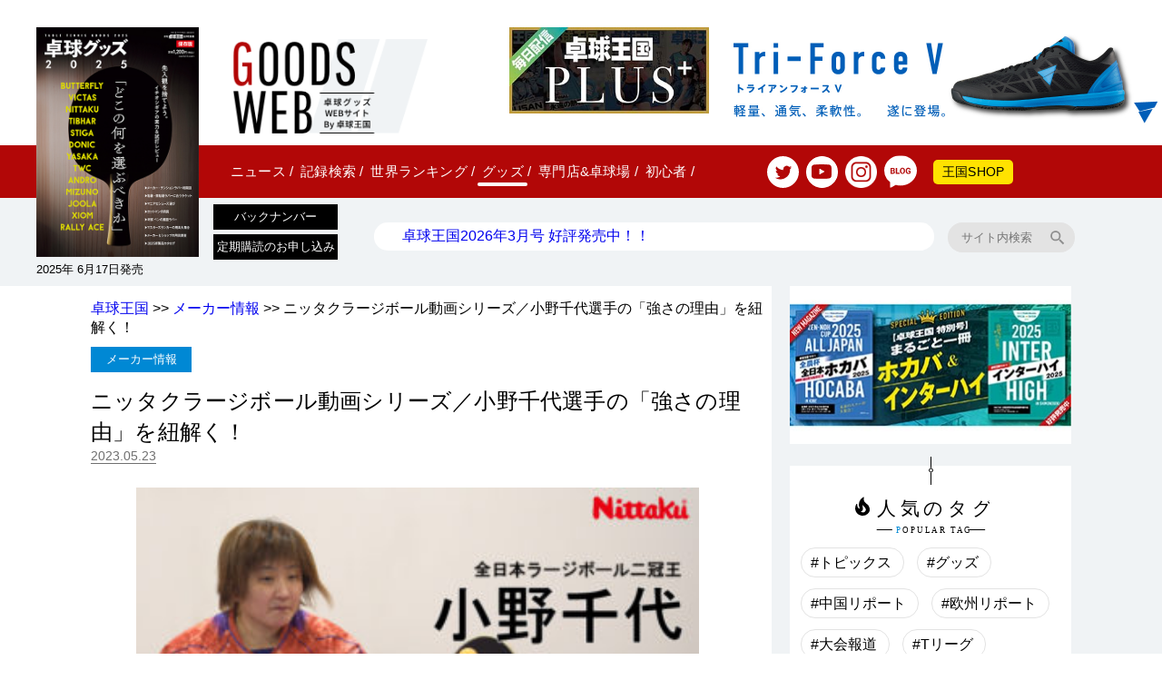

--- FILE ---
content_type: text/html; charset=UTF-8
request_url: https://world-tt.com/blog/news/archives/94848
body_size: 60882
content:
<!DOCTYPE html>
<html lang="ja">

<head>
  	<!-- Global site tag (gtag.js) - Google Analytics -->
		<script async src="https://www.googletagmanager.com/gtag/js?id=UA-32380028-1"></script>
	<script>
		window.dataLayer = window.dataLayer || [];
		function gtag() { dataLayer.push(arguments); }
		gtag('js', new Date());


		gtag('config', 'UA-32380028-1');
		/**
		 * アナリティクスでアウトバウンド リンクのクリックをトラッキングする関数。
		 * この関数では有効な URL 文字列を引数として受け取り、その URL 文字列を
		 * イベントのラベルとして使用する。transport メソッドを 'beacon' に設定すると
		 * 対応ブラウザでは 'navigator.sendBeacon' を使ってヒットが送信される。
		 */
		var trackOutboundLink = function (url, category = "outbound") {
			gtag('event', 'click', {
				'event_category': category,
				'event_label': url,
				'transport_type': 'beacon',
				'event_callback': function () {
					// 外部リンクを別タブで開かないので、以下のコードをコメントアウト
					// document.location = url;
					window.open(url, '_blank');
				}
			});
		}

	</script>
	<script src="//kitchen.juicer.cc?color=a3TKRB1j7A0=" async></script>
	<!-- AdWell SDK -->
	<script src="https://adwell.app/sdk.js" data-site-id="91b082e3-4d93-4710-8dd2-71f86218e2cd" async></script>
	  <meta charset="UTF-8">
  <meta name="format-detection" content="telephone=no">
  <meta name="viewport" content="width=device-width,initial-scale=1" />
  	<title>【卓球】ニッタクラージボール動画シリーズ／小野千代選手の「強さの理由」を紐解く！ &#8211; 卓球王国</title>
<meta name='robots' content='max-image-preview:large' />
<link rel='stylesheet' id='wp-block-library-css'  href='https://world-tt.com/blog/news/wp-includes/css/dist/block-library/style.min.css' type='text/css' media='all' />
<link rel='stylesheet' id='wc-blocks-vendors-style-css'  href='https://world-tt.com/blog/news/wp-content/plugins/woocommerce/packages/woocommerce-blocks/build/wc-blocks-vendors-style.css?ver=5.9.1' type='text/css' media='all' />
<link rel='stylesheet' id='wc-blocks-style-css'  href='https://world-tt.com/blog/news/wp-content/plugins/woocommerce/packages/woocommerce-blocks/build/wc-blocks-style.css?ver=5.9.1' type='text/css' media='all' />
<link rel='stylesheet' id='font-awesome-css'  href='//cdnjs.cloudflare.com/ajax/libs/font-awesome/4.3.0/css/font-awesome.min.css' type='text/css' media='all' />
<link rel='stylesheet' id='wp-to-top-css'  href='https://world-tt.com/blog/news/wp-content/plugins/wp-to-top/css/wp-to-top.css' type='text/css' media='all' />
<style id='wp-to-top-inline-css' type='text/css'>
.wp-to-top {
		background: #aaa;
		color: #fff; right: 10px; 
		font-size: 30px; 
		line-height: 30px; 
		}.wp-to-top:hover {
		color: #fff; 
		}
</style>
<link rel='stylesheet' id='woocommerce-layout-css'  href='https://world-tt.com/blog/news/wp-content/plugins/woocommerce/assets/css/woocommerce-layout.css?ver=5.8.0' type='text/css' media='all' />
<link rel='stylesheet' id='woocommerce-smallscreen-css'  href='https://world-tt.com/blog/news/wp-content/plugins/woocommerce/assets/css/woocommerce-smallscreen.css?ver=5.8.0' type='text/css' media='only screen and (max-width: 768px)' />
<link rel='stylesheet' id='woocommerce-general-css'  href='https://world-tt.com/blog/news/wp-content/plugins/woocommerce/assets/css/woocommerce.css?ver=5.8.0' type='text/css' media='all' />
<style id='woocommerce-inline-inline-css' type='text/css'>
.woocommerce form .form-row .required { visibility: visible; }
</style>
<link rel='stylesheet' id='wp-pagenavi-css'  href='https://world-tt.com/blog/news/wp-content/plugins/wp-pagenavi/pagenavi-css.css?ver=2.70' type='text/css' media='all' />
<script type='text/javascript' src='https://world-tt.com/blog/news/wp-includes/js/jquery/jquery.min.js?ver=3.6.0' id='jquery-core-js'></script>
<script type='text/javascript' src='https://world-tt.com/blog/news/wp-includes/js/jquery/jquery-migrate.min.js?ver=3.3.2' id='jquery-migrate-js'></script>
<link rel="canonical" href="https://world-tt.com/blog/news/archives/94848" />
<link rel='shortlink' href='https://world-tt.com/blog/news/?p=94848' />
<style type='text/css'></style>
<style type="text/css"></style>	<noscript><style>.woocommerce-product-gallery{ opacity: 1 !important; }</style></noscript>
	<link rel="alternate" type="application/rss+xml" title="RSS" href="https://world-tt.com/blog/news/rsslatest.xml" />  <meta name="keywords" content="卓球,卓球雑誌,卓球DVD,卓球情報,卓球王国">
  <meta property="og:type"   content="article" />
  <meta property="og:url"    content="https://world-tt.com/blog/news/archives/94848" />
  <meta property="og:title"  content="ニッタクラージボール動画シリーズ／小野千代選手の「強さの理由」を紐解く！" />
  <meta property="og:image"  content="https://world-tt.com/blog/news/files/2023/05/8f356d9ae88c6c95327dd799765ab179-610x456.jpg" />
  <meta property="og:site_name"  content="卓球ポータルサイト | 卓球王国WEB" />
  <meta property="og:description"  content="ニッタクのラージボール動画シリーズに全日本ラージ二冠の小野千代選手が登場した。これまで全日本マスターズ選手権や全日本ラー..." />
  <meta property="fb:app_id" content="558257861253698" />
  <meta property="article:publisher" content="https://www.facebook.com/worldtt" />
  <meta name="twitter:card" content="summary_large_image">
  <meta name="twitter:site" content="@worldtt">
  <meta name="twitter:description" content="ニッタクのラージボール動画シリーズに全日本ラージ二冠の小野千代選手が登場した。これまで全日本マスターズ選手権や全日本ラー..." />
  
  
	<link rel="manifest" href="/manifest.json">

	<!-- ▼html5shiv▼ -->
	<!--[if lt IE 9]>
  <script src="/ps_js/html5shiv.min.js"></script>
  <![endif]-->
	<!-- ▲html5shiv▲ -->

	<link rel="stylesheet" href="/mobile/css/main.css?144932">
	<link rel="stylesheet" href="/mobile/css/news.css?144932">
			<link rel='stylesheet' href='/ps_css/goodsweb.css?144932' type='text/css' media='all' />
	
	<script type="text/javascript" src="/mobile/js/jquery-3.6.1.min.js"></script>

	<script async type="text/javascript" src="/mobile/js/shared_custom.js?144932"></script>
	<script async type='text/javascript' src='/mobile/js/mobile_view.js?144932'></script>

	<link rel="shortcut icon" type="image/vnd.microsoft.icon" href="/favicon.ico" />
			<script data-ad-client="ca-pub-4062399942509952" async
			src="https://pagead2.googlesyndication.com/pagead/js/adsbygoogle.js"></script>
	</head>

<body>

<script>
!(function(l) {
        var RISEID = 'ADU-746NFZBZ';
        var ADXINST_DISPLAYED = "AdxInstJustSeen";
 
        function watchAdsenseInstVisible(target) {
            var config = { attributes: true, attributeFilter: ['aria-hidden'], attributeOldValue: true }
            var observer = new MutationObserver(function(mutations, observer) {
                var mutation = mutations.find(function(m) {
                    return m.type === 'attributes' && m.attributeName === 'aria-hidden'
                });
                if (!mutation) return;
                var newValue = target.getAttribute('aria-hidden');
                if (mutation.oldValue === 'true' && newValue === 'false') {
                    try {
                        sessionStorage.setItem(ADXINST_DISPLAYED, 'true');
                    } catch (e) {
                        if (e.name !== "SecurityError") throw e;
                    }
                }
            });
            observer.observe(target, config);
        }
 
        function isExecutableInst() {
            var hasJustSeenAdxInst = sessionStorage.getItem(ADXINST_DISPLAYED) === "true";
            if (hasJustSeenAdxInst) {
              sessionStorage.removeItem(ADXINST_DISPLAYED);
              return false;
            }
            return true;
        }
 
        function e() {
            var adsenseVignette = l.querySelector('ins.adsbygoogle[data-vignette-loaded="true"]');
            if (!adsenseVignette) {
                return setTimeout(e,10);
            }
            watchAdsenseInstVisible(adsenseVignette);
        }
        e();
 
        if (isExecutableInst()) {
          var riseDiv = l.createElement('div');
          riseDiv.id = 'ads-'+RISEID;
          l.body.appendChild(riseDiv);
          (function(w,d,s,i) {
            w.adunitlength?w.adunitlength.push(i):w.adunitlength=[i];var f=d.getElementsByTagName(s)[0],j=d.createElement(s);
            j.async=true;j.src='https://rise.enhance.co.jp/adu.js?id='+i + '&matwName=matw_uuid' + '&clientTime=' + (new Date()).getTime();
            f.parentNode.insertBefore(j,f);
          })(window,l,'script',RISEID);
        }
})(document);
</script>
  <link rel='stylesheet' href='/ps_css/goodsweb.css?144932' type='text/css' media='all'/>
<header class="wrapper fix_header">
  <div class="logo">
    <a href="/blog/news/archives/category/goods">
    <img class="logo_img" src="/image_pdf/Mobile/logo_goodsweb.png" style="pointer-events: auto;"
         alt="卓球王国 グッズWEB" width="217" height="130">
  </a>
  
    
  <div class="icon_right">
  <div class="banner_plus_sp"><a href="https://plus.world-tt.com/" target="_blank"><img src="/image_pdf/plus/banner02.jpg" alt=""></a></div>
    <button class="search"><img src="/image_pdf/Mobile/icon/search.svg" width="30" height="30" alt="search"></button>
    <button class="menu"><img src="/image_pdf/Mobile/icon/menu.svg" width="24" height="28" alt="menu"></button>
  </div>

</div>
<div class="banner_plus"><a href="https://plus.world-tt.com/" target="_blank"><img src="/image_pdf/plus/banner02.jpg" alt=""></a></div>
<div class="banner_superprem">
        <a href="https://world-tt.com/blog/news/product/bz125" target="_blank"
         onclick="gtag('event', 'view_internal_link', { 'event_category' : 'https://world-tt.com/blog/news/product/bz125', event_label : '/banner-ad-click-count_7836' });">
        <img src="/image_pdf/Ad/6-Goods/6-_メンタル書籍960-220_.jpg" class="resize_spb"
             alt=""
             width="480"
             height="110">
      </a>
            <a href="https://www.victas.com/ja_jp/products/shoes/tri-forcev" target="_blank"
         onclick="trackOutboundLink('https://www.victas.com/ja_jp/products/shoes/tri-forcev','/banner-ad-click-count_7780'); return false;">
        <img src="/image_pdf/Ad/6-Goods/6-_Victasトライアンフォース.jpg" class="resize_spb"
             alt=""
             width="480"
             height="110">
      </a>
      </div>
<nav class="menu_nav">
  <button class="close"><img src="/image_pdf/Mobile/icon/close.svg" alt="close"></button>
  <ul class="menu_top">
          <li>
        <a href="/blog/news/">
          ニュース<img src="/image_pdf/Mobile/icon/arrow.svg" alt="・"><span
          class="menu_border"> /</span>
        </a>
      </li>
          <li>
        <a href="/mobile/player_top.php">
          記録検索<img src="/image_pdf/Mobile/icon/arrow.svg" alt="・"><span
          class="menu_border"> /</span>
        </a>
      </li>
          <li>
        <a href="/mobile/worldranking.php">
          世界ランキング<img src="/image_pdf/Mobile/icon/arrow.svg" alt="・"><span
          class="menu_border"> /</span>
        </a>
      </li>
          <li class="border-white">
        <a href="/blog/news/archives/category/goods">
          グッズ<img src="/image_pdf/Mobile/icon/arrow.svg" alt="・"><span
          class="menu_border"> /</span>
        </a>
      </li>
          <li>
        <a href="/mobile/map_top.php">
          専門店&卓球場<img src="/image_pdf/Mobile/icon/arrow.svg" alt="・"><span
          class="menu_border"> /</span>
        </a>
      </li>
          <li>
        <a href="/blog/news/beginner">
          初心者<img src="/image_pdf/Mobile/icon/arrow.svg" alt="・"><span
          class="menu_border"> /</span>
        </a>
      </li>
        
    <a class="menu_outboound_icon" href="https://twitter.com/worldtt" target="_blank">
      <img class="white_circle" src="/image_pdf/Mobile/icon/twitter.svg" width="35" height="35">
    </a>
    <a class="menu_outboound_icon" href="https://www.youtube.com/channel/UCa-p_XAlZnrlyjHappAMprA"
       target="_blank">
      <img class="white_circle" src="/image_pdf/Mobile/icon/youtube_transparent.svg" width="35" height="35" alt="youtube">
    </a>
    <a class="menu_outboound_icon" href="https://www.instagram.com/world_tabletennis_official/?hl=ja" target="_blank">
      <img class="white_circle" src="/image_pdf/Mobile/icon/instagram.svg" width="35" height="35">
    </a>
    <a class="menu_outboound_icon" href="/ps_blog/blog_top.php">
      <img class="white_circle" src="/image_pdf/Mobile/icon/blog.svg" width="36" height="36">
    </a>
    <a class="button yellow" href="/blog/news/ec-shop">王国SHOP</a>
  
  </ul>
</nav>
  <div class="newdetail_cover">
    
        
    <a href="/blog/news/product/bz128">
      <img src="/blog/news/files/2025/06/takkyugoods2025-h1-400-1.jpg" alt="卓球王国 グッズWEB" style="pointer-events: auto;">
      <span class="newdetail_title">2025年 6月17日発売</span>
    </a>
  
  
  </div>
  <ul class="menu_mobile_scroll">
  
      <li>
      <a href="/blog/news/">
        ニュース<span
        class="menu_border"></span>
      </a>
    </li>
      <li>
      <a href="/blog/news/ec-shop">
        SHOP<span
        class="menu_border"></span>
      </a>
    </li>
      <li class="border-white">
      <a href="/blog/news/archives/category/goods">
        グッズ<span
        class="menu_border"></span>
      </a>
    </li>
      <li>
      <a href="/mobile/worldranking.php">
        世界ランク<span
        class="menu_border"></span>
      </a>
    </li>
      <li>
      <a href="/mobile/map_top.php">
        専門店&卓球場<span
        class="menu_border"></span>
      </a>
    </li>
      <li>
      <a href="/mobile/player_top.php">
        記録検索<span
        class="menu_border"></span>
      </a>
    </li>
      <li>
      <a href="/blog/news/beginner">
        初心者<span
        class="menu_border"></span>
      </a>
    </li>
  </ul>

<div class="button_news_search_zone">
  <div style="float: left;">
    <a href="/blog/news/ec/backnumber" class="button black">バックナンバー</a>
    <a href="/blog/news/product/subscription" class="button black">定期購読のお申し込み</a>
  </div>
  <div class="latest_news"> <a href="/blog/news/product/az347">卓球王国2026年3月号 好評発売中！！</a></div>
  
  <div class="search_box">
    <form id="header_searchform" action="/blog/news/search">
      <input class="search_text" name="search_text" type="text" placeholder="サイト内検索" value=""/>
      <input type="submit" value="" class="search_icon" style="-webkit-appearance: none;">
    </form>
  </div>

</div>

</header>
  <style>
    .Wordpress_content img{
      pointer-events: none;
      -webkit-touch-callout:none;
      -webkit-user-select:none;
      -moz-touch-callout:none;
      -moz-user-select:none;
      touch-callout:none;
      user-select:none;
    }
  </style>



<div class="tablet_gray wrapper">
  <section class="double tablet_white">
    <div class="breadcrumb"><a href="/">卓球王国</a> >>
      <a href="/blog/news/archives/category/maker/">メーカー情報</a>
      >> ニッタクラージボール動画シリーズ／小野千代選手の「強さの理由」を紐解く！    </div>
    <div class="single_news">
    <a class="button button_blue" href="/blog/news/archives/category/maker/">
        メーカー情報      </a>
      <div class="single_title">
        <h1>ニッタクラージボール動画シリーズ／小野千代選手の「強さの理由」を紐解く！</h1>
        <time class="date_main">2023.05.23</time>
      </div>  
      <img width="348" height="260" src="https://world-tt.com/blog/news/files/2023/05/8f356d9ae88c6c95327dd799765ab179-348x260.jpg" class="attachment-medium size-medium wp-post-image" alt="" loading="lazy" srcset="https://world-tt.com/blog/news/files/2023/05/8f356d9ae88c6c95327dd799765ab179-348x260.jpg 348w, https://world-tt.com/blog/news/files/2023/05/8f356d9ae88c6c95327dd799765ab179-610x456.jpg 610w, https://world-tt.com/blog/news/files/2023/05/8f356d9ae88c6c95327dd799765ab179-300x224.jpg 300w, https://world-tt.com/blog/news/files/2023/05/8f356d9ae88c6c95327dd799765ab179.jpg 704w" sizes="(max-width: 348px) 100vw, 348px" />      
	  
      <div class="Body">
        <div class="Wordpress_content">
          <p>ニッタクのラージボール動画シリーズに全日本ラージ二冠の小野千代選手が登場した。</p>
<p>これまで全日本マスターズ選手権や全日本ラージボール選手権など、硬式・ラージボール問わず数々の輝かしい成績を収められている小野選手。その小野選手の「強さの理由」を第1回は混合ダブルスのパートナー・藤本武司選手との対談形式、第2回は実践を交えながら紐解いていく。</p>
<p>&nbsp;</p>
<p>動画は全2回。</p>
<p>以下のリンクよりご覧ください</p>
<p><a href="https://www.nittaku.com/nittaku-news/topics/post-3796">https://www.nittaku.com/nittaku-news/topics/post-3796</a></p>
<p>&nbsp;</p>
<p>&nbsp;</p>
		<script async src="https://pagead2.googlesyndication.com/pagead/js/adsbygoogle.js"></script>
		<ins class="adsbygoogle" style="display:block; text-align:center;" data-ad-layout="in-article" data-ad-format="fluid"
			data-ad-client="ca-pub-4062399942509952" data-ad-slot="6097756832"></ins>
		<script>
			(adsbygoogle = window.adsbygoogle || []).push({});
		</script>
		        </div>
        
          <p style="text-align: right;">
    <span class="icon-calendar meta_design">
      <time datetime="2023/05/23">2023/05/23 公開 </time>
          </span>
  </p>
          <a href="https://twitter.com/share" class="twitter-share-button" data-count="horizontal" data-lang="ja"
           data-hashtags="卓球,takkyu">ツイート</a>
        <script async src="https://platform.twitter.com/widgets.js" charset="utf-8"></script>
      </div>
    
    </div>
      <div class="article_section">
    <div style="display: none;">checker_period：0</div>  <article class="two_row">
    <img width="610" height="343" src="https://world-tt.com/blog/news/files/2026/01/342fbec4d41833bada990c2029cf623c-610x343.jpg" class="attachment-large size-large wp-post-image" alt="" loading="lazy" srcset="https://world-tt.com/blog/news/files/2026/01/342fbec4d41833bada990c2029cf623c-610x343.jpg 610w, https://world-tt.com/blog/news/files/2026/01/342fbec4d41833bada990c2029cf623c-354x199.jpg 354w, https://world-tt.com/blog/news/files/2026/01/342fbec4d41833bada990c2029cf623c-300x169.jpg 300w, https://world-tt.com/blog/news/files/2026/01/342fbec4d41833bada990c2029cf623c.jpg 1920w" sizes="(max-width: 610px) 100vw, 610px" />    <a class="category_on_img color_0" href="/blog/news/archives/category/maker">
      メーカー情報    </a>
    <div class="post_title on_the_img">
      <time
      datetime="2026-01-09T15:32:57+00:00">2026年01月09日</time>
      
      <div><a class="title" href="/blog/news/archives/319111">ニッタク／2026年最初の動画は「早田ひな選手×伊藤美誠選手」の夢の対談</a></div>
    
    </div>
    <img class="next_arrow" src="/image_pdf/Mobile/abridgement_right.svg" alt="->">
    <a class="link_overwrap" href="/blog/news/archives/319111"></a>
  </article>
  
  <div style="display: none;">checker_period：1</div>  <article class="two_row">
    <img width="610" height="458" src="https://world-tt.com/blog/news/files/2025/10/top2-610x458.jpg" class="attachment-large size-large wp-post-image" alt="" loading="lazy" srcset="https://world-tt.com/blog/news/files/2025/10/top2-610x458.jpg 610w, https://world-tt.com/blog/news/files/2025/10/top2-347x260.jpg 347w, https://world-tt.com/blog/news/files/2025/10/top2-300x225.jpg 300w" sizes="(max-width: 610px) 100vw, 610px" />    <a class="category_on_img color_1" href="/blog/news/archives/category/maker">
      メーカー情報    </a>
    <div class="post_title on_the_img">
      <time
      datetime="2025-10-28T17:28:57+00:00">2025年10月28日</time>
      
      <div><a class="title" href="/blog/news/archives/305771">アンドロが新作ラケットケース3種類・計24カラーを一挙にリリース！</a></div>
    
    </div>
    <img class="next_arrow" src="/image_pdf/Mobile/abridgement_right.svg" alt="->">
    <a class="link_overwrap" href="/blog/news/archives/305771"></a>
  </article>
  
  <div style="display: none;">checker_period：2</div>  <article class="two_row">
    <img width="610" height="456" src="https://world-tt.com/blog/news/files/2025/09/bcabdb1c507a358867492a605790d6dc.jpg" class="attachment-large size-large wp-post-image" alt="" loading="lazy" srcset="https://world-tt.com/blog/news/files/2025/09/bcabdb1c507a358867492a605790d6dc.jpg 610w, https://world-tt.com/blog/news/files/2025/09/bcabdb1c507a358867492a605790d6dc-348x260.jpg 348w, https://world-tt.com/blog/news/files/2025/09/bcabdb1c507a358867492a605790d6dc-300x224.jpg 300w" sizes="(max-width: 610px) 100vw, 610px" />    <a class="category_on_img color_0" href="/blog/news/archives/category/maker">
      メーカー情報    </a>
    <div class="post_title on_the_img">
      <time
      datetime="2025-09-25T10:22:47+00:00">2025年09月25日</time>
      
      <div><a class="title" href="/blog/news/archives/299348">バタフライ基金によるトレーニングボール寄贈／応募は10.31まで</a></div>
    
    </div>
    <img class="next_arrow" src="/image_pdf/Mobile/abridgement_right.svg" alt="->">
    <a class="link_overwrap" href="/blog/news/archives/299348"></a>
  </article>
  
  <div style="display: none;">checker_period：3</div>  <article class="two_row">
    <img width="610" height="456" src="https://world-tt.com/blog/news/files/2025/08/activities-img02.jpg" class="attachment-large size-large wp-post-image" alt="" loading="lazy" srcset="https://world-tt.com/blog/news/files/2025/08/activities-img02.jpg 610w, https://world-tt.com/blog/news/files/2025/08/activities-img02-348x260.jpg 348w, https://world-tt.com/blog/news/files/2025/08/activities-img02-300x224.jpg 300w" sizes="(max-width: 610px) 100vw, 610px" />    <a class="category_on_img color_1" href="/blog/news/archives/category/maker">
      メーカー情報    </a>
    <div class="post_title on_the_img">
      <time
      datetime="2025-08-20T10:55:24+00:00">2025年08月20日</time>
      
      <div><a class="title" href="/blog/news/archives/291259">「バタフライ卓球教室2025年・秋冬」生徒募集</a></div>
    
    </div>
    <img class="next_arrow" src="/image_pdf/Mobile/abridgement_right.svg" alt="->">
    <a class="link_overwrap" href="/blog/news/archives/291259"></a>
  </article>
  
  <div style="display: none;">checker_period：4</div>  <article class="two_row">
    <img width="610" height="420" src="https://world-tt.com/blog/news/files/2025/08/snapshot-1-610x420.png" class="attachment-large size-large wp-post-image" alt="" loading="lazy" srcset="https://world-tt.com/blog/news/files/2025/08/snapshot-1-610x420.png 610w, https://world-tt.com/blog/news/files/2025/08/snapshot-1-354x244.png 354w, https://world-tt.com/blog/news/files/2025/08/snapshot-1-300x207.png 300w, https://world-tt.com/blog/news/files/2025/08/snapshot-1.png 726w" sizes="(max-width: 610px) 100vw, 610px" />    <a class="category_on_img color_0" href="/blog/news/archives/category/maker">
      メーカー情報    </a>
    <div class="post_title on_the_img">
      <time
      datetime="2025-08-08T20:07:16+00:00">2025年08月08日</time>
      
      <div><a class="title" href="/blog/news/archives/288860">ニッタク／ボールブランドムービーを公開</a></div>
    
    </div>
    <img class="next_arrow" src="/image_pdf/Mobile/abridgement_right.svg" alt="->">
    <a class="link_overwrap" href="/blog/news/archives/288860"></a>
  </article>
  
  <div style="display: none;">checker_period：5</div>  <article class="two_row">
    <img width="610" height="458" src="https://world-tt.com/blog/news/files/2025/07/3bc8ee3908c00e977070cc43c3bba5d0-610x458.jpg" class="attachment-large size-large wp-post-image" alt="" loading="lazy" srcset="https://world-tt.com/blog/news/files/2025/07/3bc8ee3908c00e977070cc43c3bba5d0-610x458.jpg 610w, https://world-tt.com/blog/news/files/2025/07/3bc8ee3908c00e977070cc43c3bba5d0-347x260.jpg 347w, https://world-tt.com/blog/news/files/2025/07/3bc8ee3908c00e977070cc43c3bba5d0-300x225.jpg 300w, https://world-tt.com/blog/news/files/2025/07/3bc8ee3908c00e977070cc43c3bba5d0.jpg 800w" sizes="(max-width: 610px) 100vw, 610px" />    <a class="category_on_img color_1" href="/blog/news/archives/category/maker">
      メーカー情報    </a>
    <div class="post_title on_the_img">
      <time
      datetime="2025-07-22T11:43:34+00:00">2025年07月22日</time>
      
      <div><a class="title" href="/blog/news/archives/282731">平野美宇選手、長﨑美柚選手のハートをつかんだビジュアルと性能。新作『ウエーブメダル8』が8月に発売</a></div>
    
    </div>
    <img class="next_arrow" src="/image_pdf/Mobile/abridgement_right.svg" alt="->">
    <a class="link_overwrap" href="/blog/news/archives/282731"></a>
  </article>
  
  <div style="display: none;">checker_period：6</div>  <article class="two_row">
    <img width="500" height="375" src="https://world-tt.com/blog/news/files/2025/05/banner-victas250526.jpg" class="attachment-large size-large wp-post-image" alt="" loading="lazy" srcset="https://world-tt.com/blog/news/files/2025/05/banner-victas250526.jpg 500w, https://world-tt.com/blog/news/files/2025/05/banner-victas250526-347x260.jpg 347w, https://world-tt.com/blog/news/files/2025/05/banner-victas250526-300x225.jpg 300w" sizes="(max-width: 500px) 100vw, 500px" />    <a class="category_on_img color_0" href="/blog/news/archives/category/maker">
      メーカー情報    </a>
    <div class="post_title on_the_img">
      <time
      datetime="2025-07-09T18:58:26+00:00">2025年07月09日</time>
      
      <div><a class="title" href="/blog/news/archives/279998">期間は7月21日まで！ 抽選で300名にゲームシャツが当たる『ジキル&amp;ハイド C』 プレゼントキャンペーン</a></div>
    
    </div>
    <img class="next_arrow" src="/image_pdf/Mobile/abridgement_right.svg" alt="->">
    <a class="link_overwrap" href="/blog/news/archives/279998"></a>
  </article>
  
  <div style="display: none;">checker_period：7</div>  <article class="two_row">
    <img width="610" height="436" src="https://world-tt.com/blog/news/files/2025/05/20250430-610x436.jpg" class="attachment-large size-large wp-post-image" alt="" loading="lazy" srcset="https://world-tt.com/blog/news/files/2025/05/20250430-610x436.jpg 610w, https://world-tt.com/blog/news/files/2025/05/20250430-354x253.jpg 354w, https://world-tt.com/blog/news/files/2025/05/20250430-300x214.jpg 300w, https://world-tt.com/blog/news/files/2025/05/20250430.jpg 700w" sizes="(max-width: 610px) 100vw, 610px" />    <a class="category_on_img color_1" href="/blog/news/archives/category/maker">
      メーカー情報    </a>
    <div class="post_title on_the_img">
      <time
      datetime="2025-05-02T15:20:35+00:00">2025年05月02日</time>
      
      <div><a class="title" href="/blog/news/archives/264769">バタフライ／「ファンミーティング」参加者募集中（5/11まで）</a></div>
    
    </div>
    <img class="next_arrow" src="/image_pdf/Mobile/abridgement_right.svg" alt="->">
    <a class="link_overwrap" href="/blog/news/archives/264769"></a>
  </article>
  
  <div style="display: none;">checker_period：8</div>  <article class="two_row">
    <img width="610" height="456" src="https://world-tt.com/blog/news/files/2025/04/zhu-yuling.jpg" class="attachment-large size-large wp-post-image" alt="" loading="lazy" srcset="https://world-tt.com/blog/news/files/2025/04/zhu-yuling.jpg 610w, https://world-tt.com/blog/news/files/2025/04/zhu-yuling-348x260.jpg 348w, https://world-tt.com/blog/news/files/2025/04/zhu-yuling-300x224.jpg 300w" sizes="(max-width: 610px) 100vw, 610px" />    <a class="category_on_img color_0" href="/blog/news/archives/category/maker">
      メーカー情報    </a>
    <div class="post_title on_the_img">
      <time
      datetime="2025-04-08T10:19:10+00:00">2025年04月08日</time>
      
      <div><a class="title" href="/blog/news/archives/260174">WTTチャンピオンズ仁川3位の朱雨玲選手がバタフライと契約を締結</a></div>
    
    </div>
    <img class="next_arrow" src="/image_pdf/Mobile/abridgement_right.svg" alt="->">
    <a class="link_overwrap" href="/blog/news/archives/260174"></a>
  </article>
  
  <div style="display: none;">checker_period：9</div>  <article class="two_row">
    <img width="610" height="456" src="https://world-tt.com/blog/news/files/2025/03/school.jpg" class="attachment-large size-large wp-post-image" alt="" loading="lazy" srcset="https://world-tt.com/blog/news/files/2025/03/school.jpg 610w, https://world-tt.com/blog/news/files/2025/03/school-348x260.jpg 348w, https://world-tt.com/blog/news/files/2025/03/school-300x224.jpg 300w" sizes="(max-width: 610px) 100vw, 610px" />    <a class="category_on_img color_1" href="/blog/news/archives/category/maker">
      メーカー情報    </a>
    <div class="post_title on_the_img">
      <time
      datetime="2025-03-31T11:34:42+00:00">2025年03月31日</time>
      
      <div><a class="title" href="/blog/news/archives/258587">「バタフライ卓球教室2025年・春夏」生徒募集</a></div>
    
    </div>
    <img class="next_arrow" src="/image_pdf/Mobile/abridgement_right.svg" alt="->">
    <a class="link_overwrap" href="/blog/news/archives/258587"></a>
  </article>
  
  <div style="display: none;">checker_period：10</div>  <article class="two_row">
    <img width="610" height="456" src="https://world-tt.com/blog/news/files/2025/03/recruit-610x456-1.jpg" class="attachment-large size-large wp-post-image" alt="" loading="lazy" srcset="https://world-tt.com/blog/news/files/2025/03/recruit-610x456-1.jpg 610w, https://world-tt.com/blog/news/files/2025/03/recruit-610x456-1-348x260.jpg 348w, https://world-tt.com/blog/news/files/2025/03/recruit-610x456-1-300x224.jpg 300w" sizes="(max-width: 610px) 100vw, 610px" />    <a class="category_on_img color_0" href="/blog/news/archives/category/maker">
      メーカー情報    </a>
    <div class="post_title on_the_img">
      <time
      datetime="2025-03-05T15:38:41+00:00">2025年03月05日</time>
      
      <div><a class="title" href="/blog/news/archives/253533">株式会社タマス（バタフライ）／採用試験のエントリーがスタート！</a></div>
    
    </div>
    <img class="next_arrow" src="/image_pdf/Mobile/abridgement_right.svg" alt="->">
    <a class="link_overwrap" href="/blog/news/archives/253533"></a>
  </article>
  
  <div style="display: none;">checker_period：11</div>  <article class="two_row">
    <img width="610" height="343" src="https://world-tt.com/blog/news/files/2025/02/71439c890e114915cd5f55aef14ad60a-610x343.png" class="attachment-large size-large wp-post-image" alt="" loading="lazy" srcset="https://world-tt.com/blog/news/files/2025/02/71439c890e114915cd5f55aef14ad60a-610x343.png 610w, https://world-tt.com/blog/news/files/2025/02/71439c890e114915cd5f55aef14ad60a-354x199.png 354w, https://world-tt.com/blog/news/files/2025/02/71439c890e114915cd5f55aef14ad60a-300x168.png 300w, https://world-tt.com/blog/news/files/2025/02/71439c890e114915cd5f55aef14ad60a.png 869w" sizes="(max-width: 610px) 100vw, 610px" />    <a class="category_on_img color_1" href="/blog/news/archives/category/maker">
      メーカー情報    </a>
    <div class="post_title on_the_img">
      <time
      datetime="2025-02-25T16:31:57+00:00">2025年02月25日</time>
      
      <div><a class="title" href="/blog/news/archives/252036">ニッタク／早田ひな監修ラケットの発売が決定！</a></div>
    
    </div>
    <img class="next_arrow" src="/image_pdf/Mobile/abridgement_right.svg" alt="->">
    <a class="link_overwrap" href="/blog/news/archives/252036"></a>
  </article>
  
  <div style="display: none;">checker_period：12</div>  <article class="two_row">
    <img width="610" height="456" src="https://world-tt.com/blog/news/files/2025/02/6337744d8ac8c6e7d960730757ba295f-610x456.jpg" class="attachment-large size-large wp-post-image" alt="" loading="lazy" srcset="https://world-tt.com/blog/news/files/2025/02/6337744d8ac8c6e7d960730757ba295f-610x456.jpg 610w, https://world-tt.com/blog/news/files/2025/02/6337744d8ac8c6e7d960730757ba295f-348x260.jpg 348w, https://world-tt.com/blog/news/files/2025/02/6337744d8ac8c6e7d960730757ba295f-300x224.jpg 300w, https://world-tt.com/blog/news/files/2025/02/6337744d8ac8c6e7d960730757ba295f.jpg 704w" sizes="(max-width: 610px) 100vw, 610px" />    <a class="category_on_img color_0" href="/blog/news/archives/category/maker">
      メーカー情報    </a>
    <div class="post_title on_the_img">
      <time
      datetime="2025-02-20T10:46:58+00:00">2025年02月20日</time>
      
      <div><a class="title" href="/blog/news/archives/250672">ニッタク／『ファスタークG-1』が当たる！『G-1』150万枚突破キャンペーン開催！</a></div>
    
    </div>
    <img class="next_arrow" src="/image_pdf/Mobile/abridgement_right.svg" alt="->">
    <a class="link_overwrap" href="/blog/news/archives/250672"></a>
  </article>
  
  <div style="display: none;">checker_period：13</div>  <article class="two_row">
    <img width="610" height="456" src="https://world-tt.com/blog/news/files/2025/02/5bb3bc981fdc7c3f740bcfc639c4d503.jpg" class="attachment-large size-large wp-post-image" alt="" loading="lazy" srcset="https://world-tt.com/blog/news/files/2025/02/5bb3bc981fdc7c3f740bcfc639c4d503.jpg 610w, https://world-tt.com/blog/news/files/2025/02/5bb3bc981fdc7c3f740bcfc639c4d503-348x260.jpg 348w, https://world-tt.com/blog/news/files/2025/02/5bb3bc981fdc7c3f740bcfc639c4d503-300x224.jpg 300w" sizes="(max-width: 610px) 100vw, 610px" />    <a class="category_on_img color_1" href="/blog/news/archives/category/maker">
      メーカー情報    </a>
    <div class="post_title on_the_img">
      <time
      datetime="2025-02-18T14:41:59+00:00">2025年02月18日</time>
      
      <div><a class="title" href="/blog/news/archives/250498">バタフライが2025春夏新製品の第二弾を発表！</a></div>
    
    </div>
    <img class="next_arrow" src="/image_pdf/Mobile/abridgement_right.svg" alt="->">
    <a class="link_overwrap" href="/blog/news/archives/250498"></a>
  </article>
  
  <div style="display: none;">checker_period：14</div>  <article class="two_row">
    <img width="610" height="456" src="https://world-tt.com/blog/news/files/2025/02/outerforce-610x456-1.jpg" class="attachment-large size-large wp-post-image" alt="" loading="lazy" srcset="https://world-tt.com/blog/news/files/2025/02/outerforce-610x456-1.jpg 610w, https://world-tt.com/blog/news/files/2025/02/outerforce-610x456-1-348x260.jpg 348w, https://world-tt.com/blog/news/files/2025/02/outerforce-610x456-1-300x224.jpg 300w" sizes="(max-width: 610px) 100vw, 610px" />    <a class="category_on_img color_0" href="/blog/news/archives/category/maker">
      メーカー情報    </a>
    <div class="post_title on_the_img">
      <time
      datetime="2025-02-11T17:35:04+00:00">2025年02月11日</time>
      
      <div><a class="title" href="/blog/news/archives/249390">バタフライ／新作ラケット『アウターフォース』シリーズの特設サイトを公開</a></div>
    
    </div>
    <img class="next_arrow" src="/image_pdf/Mobile/abridgement_right.svg" alt="->">
    <a class="link_overwrap" href="/blog/news/archives/249390"></a>
  </article>
  
  <div style="display: none;">checker_period：15</div>  <article class="two_row">
    <img width="600" height="387" src="https://world-tt.com/blog/news/files/2025/02/683e8b89e1f7ae0cd147bb2dc7039b09.jpg" class="attachment-large size-large wp-post-image" alt="" loading="lazy" srcset="https://world-tt.com/blog/news/files/2025/02/683e8b89e1f7ae0cd147bb2dc7039b09.jpg 600w, https://world-tt.com/blog/news/files/2025/02/683e8b89e1f7ae0cd147bb2dc7039b09-354x228.jpg 354w, https://world-tt.com/blog/news/files/2025/02/683e8b89e1f7ae0cd147bb2dc7039b09-300x194.jpg 300w" sizes="(max-width: 600px) 100vw, 600px" />    <a class="category_on_img color_1" href="/blog/news/archives/category/maker">
      メーカー情報    </a>
    <div class="post_title on_the_img">
      <time
      datetime="2025-02-07T13:30:19+00:00">2025年02月07日</time>
      
      <div><a class="title" href="/blog/news/archives/248656">バタフライ／「すすきのアイスワールド2025」に氷の卓球台を出展！</a></div>
    
    </div>
    <img class="next_arrow" src="/image_pdf/Mobile/abridgement_right.svg" alt="->">
    <a class="link_overwrap" href="/blog/news/archives/248656"></a>
  </article>
  
  <div style="display: none;">checker_period：16</div>  <article class="two_row">
    <img width="610" height="453" src="https://world-tt.com/blog/news/files/2025/01/a11b4bb3ba448d1fa402ac3dc62cc91f-610x453.jpg" class="attachment-large size-large wp-post-image" alt="" loading="lazy" srcset="https://world-tt.com/blog/news/files/2025/01/a11b4bb3ba448d1fa402ac3dc62cc91f-610x453.jpg 610w, https://world-tt.com/blog/news/files/2025/01/a11b4bb3ba448d1fa402ac3dc62cc91f-350x260.jpg 350w, https://world-tt.com/blog/news/files/2025/01/a11b4bb3ba448d1fa402ac3dc62cc91f-300x223.jpg 300w, https://world-tt.com/blog/news/files/2025/01/a11b4bb3ba448d1fa402ac3dc62cc91f.jpg 704w" sizes="(max-width: 610px) 100vw, 610px" />    <a class="category_on_img color_0" href="/blog/news/archives/category/maker">
      メーカー情報    </a>
    <div class="post_title on_the_img">
      <time
      datetime="2025-01-17T13:43:48+00:00">2025年01月17日</time>
      
      <div><a class="title" href="/blog/news/archives/239901">【ニッタク】石川佳純監修ラケット『エンジェント』の発売が決定！</a></div>
    
    </div>
    <img class="next_arrow" src="/image_pdf/Mobile/abridgement_right.svg" alt="->">
    <a class="link_overwrap" href="/blog/news/archives/239901"></a>
  </article>
  
  <div style="display: none;">checker_period：17</div>  <article class="two_row">
    <img width="610" height="456" src="https://world-tt.com/blog/news/files/2025/01/racket-rental-610x456-1.jpg" class="attachment-large size-large wp-post-image" alt="" loading="lazy" srcset="https://world-tt.com/blog/news/files/2025/01/racket-rental-610x456-1.jpg 610w, https://world-tt.com/blog/news/files/2025/01/racket-rental-610x456-1-348x260.jpg 348w, https://world-tt.com/blog/news/files/2025/01/racket-rental-610x456-1-300x224.jpg 300w" sizes="(max-width: 610px) 100vw, 610px" />    <a class="category_on_img color_1" href="/blog/news/archives/category/maker">
      メーカー情報    </a>
    <div class="post_title on_the_img">
      <time
      datetime="2025-01-08T15:01:34+00:00">2025年01月08日</time>
      
      <div><a class="title" href="/blog/news/archives/238409">バタフライ／第8回 ラケットセットの貸し出しサービスを実施</a></div>
    
    </div>
    <img class="next_arrow" src="/image_pdf/Mobile/abridgement_right.svg" alt="->">
    <a class="link_overwrap" href="/blog/news/archives/238409"></a>
  </article>
  
  <div style="display: none;">checker_period：18</div>  <article class="two_row">
    <img width="610" height="305" src="https://world-tt.com/blog/news/files/2024/10/ph05-610x305.png" class="attachment-large size-large wp-post-image" alt="" loading="lazy" srcset="https://world-tt.com/blog/news/files/2024/10/ph05-610x305.png 610w, https://world-tt.com/blog/news/files/2024/10/ph05-354x177.png 354w, https://world-tt.com/blog/news/files/2024/10/ph05-300x150.png 300w, https://world-tt.com/blog/news/files/2024/10/ph05.png 1000w" sizes="(max-width: 610px) 100vw, 610px" />    <a class="category_on_img color_0" href="/blog/news/archives/category/maker">
      メーカー情報    </a>
    <div class="post_title on_the_img">
      <time
      datetime="2024-10-22T13:18:06+00:00">2024年10月22日</time>
      
      <div><a class="title" href="/blog/news/archives/221246">ミズノ／『ウエーブメダル BOA』がミズノ公式オンラインで限定発売中！</a></div>
    
    </div>
    <img class="next_arrow" src="/image_pdf/Mobile/abridgement_right.svg" alt="->">
    <a class="link_overwrap" href="/blog/news/archives/221246"></a>
  </article>
  
  <div style="display: none;">checker_period：19</div>  <article class="two_row">
    <img width="610" height="456" src="https://world-tt.com/blog/news/files/2024/10/76bcae2fb76f2680be985214c491be00-610x456.png" class="attachment-large size-large wp-post-image" alt="" loading="lazy" srcset="https://world-tt.com/blog/news/files/2024/10/76bcae2fb76f2680be985214c491be00-610x456.png 610w, https://world-tt.com/blog/news/files/2024/10/76bcae2fb76f2680be985214c491be00-348x260.png 348w, https://world-tt.com/blog/news/files/2024/10/76bcae2fb76f2680be985214c491be00-300x224.png 300w, https://world-tt.com/blog/news/files/2024/10/76bcae2fb76f2680be985214c491be00.png 704w" sizes="(max-width: 610px) 100vw, 610px" />    <a class="category_on_img color_1" href="/blog/news/archives/category/maker">
      メーカー情報    </a>
    <div class="post_title on_the_img">
      <time
      datetime="2024-10-08T14:00:00+00:00">2024年10月08日</time>
      
      <div><a class="title" href="/blog/news/archives/217274">ニッタク／全日本観戦チケットが当たる、3スターキャンペーンを開催（10/10〜）</a></div>
    
    </div>
    <img class="next_arrow" src="/image_pdf/Mobile/abridgement_right.svg" alt="->">
    <a class="link_overwrap" href="/blog/news/archives/217274"></a>
  </article>
  
    </div>
        <div class="paginate_links_wrapper">
        <span aria-current="page" class="page-numbers current">1</span>
<a class="page-numbers" href="https://world-tt.com/blog/news/archives/category/maker/page/2">2</a>
<a class="page-numbers" href="https://world-tt.com/blog/news/archives/category/maker/page/3">3</a>
<span class="page-numbers dots">&hellip;</span>
<a class="page-numbers" href="https://world-tt.com/blog/news/archives/category/maker/page/22">22</a>
<a class="next page-numbers" href="https://world-tt.com/blog/news/archives/category/maker/page/2">次へ &raquo;</a>      </div>
      	
	
	  
    <section class="tablet_white" style="padding: 40px 20px;border-top: 1px solid #CECECE;">
      <img src="/image_pdf/Mobile/recommend.png" style="margin-bottom: 10px;">
      	<div class="feature_articles">

		    <article class="half_style">
      <div class="post_img_wrapper">
        <a href="/blog/news/archives/320457">
          <img width="300" height="225" src="https://world-tt.com/blog/news/files/2026/01/e9e604bc66598413f5e00c888bcde852-300x225.jpg" class="attachment-thumbnail size-thumbnail wp-post-image" alt="" loading="lazy" srcset="https://world-tt.com/blog/news/files/2026/01/e9e604bc66598413f5e00c888bcde852-300x225.jpg 300w, https://world-tt.com/blog/news/files/2026/01/e9e604bc66598413f5e00c888bcde852-347x260.jpg 347w, https://world-tt.com/blog/news/files/2026/01/e9e604bc66598413f5e00c888bcde852-610x458.jpg 610w, https://world-tt.com/blog/news/files/2026/01/e9e604bc66598413f5e00c888bcde852.jpg 800w" sizes="(max-width: 300px) 100vw, 300px" />        </a>
      </div>
      
      <div class="post_title">
        <a class="button category_topics"
           href="/blog/news/archives/category/topics/">
          トピックス        </a>
        <div class="post_title_font"><a href="/blog/news/archives/320457">平野美宇、超級リーグの優勝を振り返る「2万人収容の会場が満員になり、本当にびっくり。中国での卓球人気を実感しました」</a></div>
      
      </div>
    </article>
        <article class="half_style">
      <div class="post_img_wrapper">
        <a href="/blog/news/archives/320067">
          <img width="300" height="225" src="https://world-tt.com/blog/news/files/2026/01/9759fc0df9ea8c58a934395ecec9b1eb-300x225.jpg" class="attachment-thumbnail size-thumbnail wp-post-image" alt="" loading="lazy" srcset="https://world-tt.com/blog/news/files/2026/01/9759fc0df9ea8c58a934395ecec9b1eb-300x225.jpg 300w, https://world-tt.com/blog/news/files/2026/01/9759fc0df9ea8c58a934395ecec9b1eb-347x260.jpg 347w, https://world-tt.com/blog/news/files/2026/01/9759fc0df9ea8c58a934395ecec9b1eb-610x458.jpg 610w, https://world-tt.com/blog/news/files/2026/01/9759fc0df9ea8c58a934395ecec9b1eb.jpg 800w" sizes="(max-width: 300px) 100vw, 300px" />        </a>
      </div>
      
      <div class="post_title">
        <a class="button category_china"
           href="/blog/news/archives/category/china/">
          中国リポート        </a>
        <div class="post_title_font"><a href="/blog/news/archives/320067">中国卓球協会、国家チームの新コーチ陣を発表。李隼総監督が退任</a></div>
      
      </div>
    </article>
        <article class="half_style">
      <div class="post_img_wrapper">
        <a href="/blog/news/archives/318374">
          <img width="300" height="225" src="https://world-tt.com/blog/news/files/2026/01/6b8d9f18c71f99d401f1af18729862c0-300x225.jpg" class="attachment-thumbnail size-thumbnail wp-post-image" alt="" loading="lazy" srcset="https://world-tt.com/blog/news/files/2026/01/6b8d9f18c71f99d401f1af18729862c0-300x225.jpg 300w, https://world-tt.com/blog/news/files/2026/01/6b8d9f18c71f99d401f1af18729862c0-347x260.jpg 347w, https://world-tt.com/blog/news/files/2026/01/6b8d9f18c71f99d401f1af18729862c0-610x458.jpg 610w, https://world-tt.com/blog/news/files/2026/01/6b8d9f18c71f99d401f1af18729862c0.jpg 800w" sizes="(max-width: 300px) 100vw, 300px" />        </a>
      </div>
      
      <div class="post_title">
        <a class="button category_china"
           href="/blog/news/archives/category/china/">
          中国リポート        </a>
        <div class="post_title_font"><a href="/blog/news/archives/318374">世界女王欠場の窮地を救い、優勝に導いた平野美宇。超級リーグの歴史にその名を刻む</a></div>
      
      </div>
    </article>
        <article class="half_style">
      <div class="post_img_wrapper">
        <a href="/blog/news/archives/318041">
          <img width="300" height="218" src="https://world-tt.com/blog/news/files/2025/12/4e65fa1b255425216a52a0a4515c5d1e-300x218.jpg" class="attachment-thumbnail size-thumbnail wp-post-image" alt="" loading="lazy" srcset="https://world-tt.com/blog/news/files/2025/12/4e65fa1b255425216a52a0a4515c5d1e-300x218.jpg 300w, https://world-tt.com/blog/news/files/2025/12/4e65fa1b255425216a52a0a4515c5d1e-354x257.jpg 354w, https://world-tt.com/blog/news/files/2025/12/4e65fa1b255425216a52a0a4515c5d1e-610x442.jpg 610w, https://world-tt.com/blog/news/files/2025/12/4e65fa1b255425216a52a0a4515c5d1e.jpg 800w" sizes="(max-width: 300px) 100vw, 300px" />        </a>
      </div>
      
      <div class="post_title">
        <a class="button category_topics"
           href="/blog/news/archives/category/topics/">
          トピックス        </a>
        <div class="post_title_font"><a href="/blog/news/archives/318041">世界卓球銀メダリストのウーゴ・カルデラノとヨーラ（JOOLA）がパートナーシップを締結</a></div>
      
      </div>
    </article>
        <article class="half_style">
      <div class="post_img_wrapper">
        <a href="/blog/news/archives/317748">
          <img width="300" height="225" src="https://world-tt.com/blog/news/files/2025/12/bde4770013cf29ded1f3310dbb2811ab-300x225.jpg" class="attachment-thumbnail size-thumbnail wp-post-image" alt="" loading="lazy" srcset="https://world-tt.com/blog/news/files/2025/12/bde4770013cf29ded1f3310dbb2811ab-300x225.jpg 300w, https://world-tt.com/blog/news/files/2025/12/bde4770013cf29ded1f3310dbb2811ab-347x260.jpg 347w, https://world-tt.com/blog/news/files/2025/12/bde4770013cf29ded1f3310dbb2811ab-610x458.jpg 610w, https://world-tt.com/blog/news/files/2025/12/bde4770013cf29ded1f3310dbb2811ab.jpg 832w" sizes="(max-width: 300px) 100vw, 300px" />        </a>
      </div>
      
      <div class="post_title">
        <a class="button category_information"
           href="/blog/news/archives/category/information/">
          王国インフォ        </a>
        <div class="post_title_font"><a href="/blog/news/archives/317748">2025年、この1年間で読まれた卓球王国PLUSの記事トップ20</a></div>
      
      </div>
    </article>
        <article class="half_style">
      <div class="post_img_wrapper">
        <a href="/blog/news/archives/316433">
          <img width="300" height="263" src="https://world-tt.com/blog/news/files/2025/12/6e2ed0c42c791c00266fb4318d308d61-300x263.jpg" class="attachment-thumbnail size-thumbnail wp-post-image" alt="" loading="lazy" srcset="https://world-tt.com/blog/news/files/2025/12/6e2ed0c42c791c00266fb4318d308d61-300x263.jpg 300w, https://world-tt.com/blog/news/files/2025/12/6e2ed0c42c791c00266fb4318d308d61-297x260.jpg 297w, https://world-tt.com/blog/news/files/2025/12/6e2ed0c42c791c00266fb4318d308d61-610x534.jpg 610w, https://world-tt.com/blog/news/files/2025/12/6e2ed0c42c791c00266fb4318d308d61.jpg 800w" sizes="(max-width: 300px) 100vw, 300px" />        </a>
      </div>
      
      <div class="post_title">
        <a class="button category_topics"
           href="/blog/news/archives/category/topics/">
          トピックス        </a>
        <div class="post_title_font"><a href="/blog/news/archives/316433">「ラバーがキレイに切れる！」世界初の簡易型卓球ラバーカッター『2Q刃（つくば）』</a></div>
      
      </div>
    </article>
        <article class="half_style">
      <div class="post_img_wrapper">
        <a href="/blog/news/archives/316209">
          <img width="300" height="225" src="https://world-tt.com/blog/news/files/2025/12/4c16b4ecad7abd87bff228d33a2cdd16-300x225.jpg" class="attachment-thumbnail size-thumbnail wp-post-image" alt="" loading="lazy" srcset="https://world-tt.com/blog/news/files/2025/12/4c16b4ecad7abd87bff228d33a2cdd16-300x225.jpg 300w, https://world-tt.com/blog/news/files/2025/12/4c16b4ecad7abd87bff228d33a2cdd16-347x260.jpg 347w, https://world-tt.com/blog/news/files/2025/12/4c16b4ecad7abd87bff228d33a2cdd16-610x458.jpg 610w, https://world-tt.com/blog/news/files/2025/12/4c16b4ecad7abd87bff228d33a2cdd16.jpg 800w" sizes="(max-width: 300px) 100vw, 300px" />        </a>
      </div>
      
      <div class="post_title">
        <a class="button category_topics"
           href="/blog/news/archives/category/topics/">
          トピックス        </a>
        <div class="post_title_font"><a href="/blog/news/archives/316209">11月に読まれた卓球王国PLUSの記事、トップ10。1位は全日本3連覇のファーストの記事</a></div>
      
      </div>
    </article>
        <article class="half_style">
      <div class="post_img_wrapper">
        <a href="/blog/news/archives/314852">
          <img width="300" height="225" src="https://world-tt.com/blog/news/files/2025/12/8b4250aa1783cc835f09032d723f7352-300x225.jpg" class="attachment-thumbnail size-thumbnail wp-post-image" alt="" loading="lazy" srcset="https://world-tt.com/blog/news/files/2025/12/8b4250aa1783cc835f09032d723f7352-300x225.jpg 300w, https://world-tt.com/blog/news/files/2025/12/8b4250aa1783cc835f09032d723f7352-346x260.jpg 346w, https://world-tt.com/blog/news/files/2025/12/8b4250aa1783cc835f09032d723f7352-610x458.jpg 610w, https://world-tt.com/blog/news/files/2025/12/8b4250aa1783cc835f09032d723f7352.jpg 633w" sizes="(max-width: 300px) 100vw, 300px" />        </a>
      </div>
      
      <div class="post_title">
        <a class="button category_topics"
           href="/blog/news/archives/category/topics/">
          トピックス        </a>
        <div class="post_title_font"><a href="/blog/news/archives/314852">「混合団体方式はまだ検討段階」「新しい組織のTリーグがうってつけ」宮﨑義仁・協会専務理事</a></div>
      
      </div>
    </article>
        <article class="half_style">
      <div class="post_img_wrapper">
        <a href="/blog/news/archives/314821">
          <img width="300" height="225" src="https://world-tt.com/blog/news/files/2025/12/8c70507d81c3bd5bcb7f491038404abd-300x225.jpg" class="attachment-thumbnail size-thumbnail wp-post-image" alt="" loading="lazy" srcset="https://world-tt.com/blog/news/files/2025/12/8c70507d81c3bd5bcb7f491038404abd-300x225.jpg 300w, https://world-tt.com/blog/news/files/2025/12/8c70507d81c3bd5bcb7f491038404abd-347x260.jpg 347w, https://world-tt.com/blog/news/files/2025/12/8c70507d81c3bd5bcb7f491038404abd-610x458.jpg 610w, https://world-tt.com/blog/news/files/2025/12/8c70507d81c3bd5bcb7f491038404abd.jpg 800w" sizes="(max-width: 300px) 100vw, 300px" />        </a>
      </div>
      
      <div class="post_title">
        <a class="button category_topics"
           href="/blog/news/archives/category/topics/">
          トピックス        </a>
        <div class="post_title_font"><a href="/blog/news/archives/314821">「五輪シングルス代表は世界ランキングで2名決定」協会の馬場美香・強化本部長が言明</a></div>
      
      </div>
    </article>
        <article class="half_style">
      <div class="post_img_wrapper">
        <a href="/blog/news/archives/314810">
          <img width="300" height="225" src="https://world-tt.com/blog/news/files/2025/11/dsc-5741-300x225.jpg" class="attachment-thumbnail size-thumbnail wp-post-image" alt="" loading="lazy" srcset="https://world-tt.com/blog/news/files/2025/11/dsc-5741-300x225.jpg 300w, https://world-tt.com/blog/news/files/2025/11/dsc-5741-347x260.jpg 347w, https://world-tt.com/blog/news/files/2025/11/dsc-5741-610x457.jpg 610w" sizes="(max-width: 300px) 100vw, 300px" />        </a>
      </div>
      
      <div class="post_title">
        <a class="button category_topics"
           href="/blog/news/archives/category/topics/">
          トピックス        </a>
        <div class="post_title_font"><a href="/blog/news/archives/314810">全日本での一般とジュニアの分離。2028年1月に全日本ジュニアとカデットの併設大会を実施</a></div>
      
      </div>
    </article>
        <article class="half_style">
      <div class="post_img_wrapper">
        <a href="/blog/news/archives/313951">
          <img width="300" height="225" src="https://world-tt.com/blog/news/files/2025/12/621c47e6c053d05c9a451bfe33192889-300x225.jpg" class="attachment-thumbnail size-thumbnail wp-post-image" alt="" loading="lazy" srcset="https://world-tt.com/blog/news/files/2025/12/621c47e6c053d05c9a451bfe33192889-300x225.jpg 300w, https://world-tt.com/blog/news/files/2025/12/621c47e6c053d05c9a451bfe33192889-347x260.jpg 347w, https://world-tt.com/blog/news/files/2025/12/621c47e6c053d05c9a451bfe33192889-610x458.jpg 610w, https://world-tt.com/blog/news/files/2025/12/621c47e6c053d05c9a451bfe33192889.jpg 800w" sizes="(max-width: 300px) 100vw, 300px" />        </a>
      </div>
      
      <div class="post_title">
        <a class="button category_topics"
           href="/blog/news/archives/category/topics/">
          トピックス        </a>
        <div class="post_title_font"><a href="/blog/news/archives/313951">日本卓球界のリーダーは誰なのか!? 世界の中で弱まる「ジャパン」</a></div>
      
      </div>
    </article>
        <article class="half_style">
      <div class="post_img_wrapper">
        <a href="/blog/news/archives/312746">
          <img width="300" height="225" src="https://world-tt.com/blog/news/files/2025/11/390d3ffafe16d59e1e23f9daa0c9de80-300x225.jpg" class="attachment-thumbnail size-thumbnail wp-post-image" alt="" loading="lazy" srcset="https://world-tt.com/blog/news/files/2025/11/390d3ffafe16d59e1e23f9daa0c9de80-300x225.jpg 300w, https://world-tt.com/blog/news/files/2025/11/390d3ffafe16d59e1e23f9daa0c9de80-347x260.jpg 347w, https://world-tt.com/blog/news/files/2025/11/390d3ffafe16d59e1e23f9daa0c9de80-610x458.jpg 610w, https://world-tt.com/blog/news/files/2025/11/390d3ffafe16d59e1e23f9daa0c9de80.jpg 1200w" sizes="(max-width: 300px) 100vw, 300px" />        </a>
      </div>
      
      <div class="post_title">
        <a class="button category_topics"
           href="/blog/news/archives/category/topics/">
          トピックス        </a>
        <div class="post_title_font"><a href="/blog/news/archives/312746">世界ユース、日本勢はシングルス3種目でメダル確定！ダブルスでは新たに銀2つを獲得！</a></div>
      
      </div>
    </article>
        <article class="half_style">
      <div class="post_img_wrapper">
        <a href="/blog/news/archives/312526">
          <img width="300" height="225" src="https://world-tt.com/blog/news/files/2025/11/b38ba7d7fd97b6b4e1ffa2ff3670ef1a-300x225.jpg" class="attachment-thumbnail size-thumbnail wp-post-image" alt="" loading="lazy" srcset="https://world-tt.com/blog/news/files/2025/11/b38ba7d7fd97b6b4e1ffa2ff3670ef1a-300x225.jpg 300w, https://world-tt.com/blog/news/files/2025/11/b38ba7d7fd97b6b4e1ffa2ff3670ef1a-347x260.jpg 347w, https://world-tt.com/blog/news/files/2025/11/b38ba7d7fd97b6b4e1ffa2ff3670ef1a-610x458.jpg 610w, https://world-tt.com/blog/news/files/2025/11/b38ba7d7fd97b6b4e1ffa2ff3670ef1a.jpg 800w" sizes="(max-width: 300px) 100vw, 300px" />        </a>
      </div>
      
      <div class="post_title">
        <a class="button category_china"
           href="/blog/news/archives/category/china/">
          中国リポート        </a>
        <div class="post_title_font"><a href="/blog/news/archives/312526">全中国運動会・女子団体は山東省が優勝、五輪2連覇の陳夢が有終の美。孫穎莎の奮闘及ばず</a></div>
      
      </div>
    </article>
        <article class="half_style">
      <div class="post_img_wrapper">
        <a href="/blog/news/archives/312501">
          <img width="300" height="225" src="https://world-tt.com/blog/news/files/2025/11/17b7faa0734473f63f2de691348abe55-300x225.jpg" class="attachment-thumbnail size-thumbnail wp-post-image" alt="" loading="lazy" srcset="https://world-tt.com/blog/news/files/2025/11/17b7faa0734473f63f2de691348abe55-300x225.jpg 300w, https://world-tt.com/blog/news/files/2025/11/17b7faa0734473f63f2de691348abe55-347x260.jpg 347w, https://world-tt.com/blog/news/files/2025/11/17b7faa0734473f63f2de691348abe55-610x458.jpg 610w, https://world-tt.com/blog/news/files/2025/11/17b7faa0734473f63f2de691348abe55.jpg 800w" sizes="(max-width: 300px) 100vw, 300px" />        </a>
      </div>
      
      <div class="post_title">
        <a class="button category_china"
           href="/blog/news/archives/category/china/">
          中国リポート        </a>
        <div class="post_title_font"><a href="/blog/news/archives/312501">馬龍の「完美」なラストステージ。全中国運動会で達成した、史上初の金満貫</a></div>
      
      </div>
    </article>
        <article class="half_style">
      <div class="post_img_wrapper">
        <a href="/blog/news/archives/310844">
          <img width="300" height="225" src="https://world-tt.com/blog/news/files/2025/09/steve0081-1-300x225.jpg" class="attachment-thumbnail size-thumbnail wp-post-image" alt="" loading="lazy" srcset="https://world-tt.com/blog/news/files/2025/09/steve0081-1-300x225.jpg 300w, https://world-tt.com/blog/news/files/2025/09/steve0081-1-346x260.jpg 346w, https://world-tt.com/blog/news/files/2025/09/steve0081-1-610x458.jpg 610w, https://world-tt.com/blog/news/files/2025/09/steve0081-1.jpg 710w" sizes="(max-width: 300px) 100vw, 300px" />        </a>
      </div>
      
      <div class="post_title">
        <a class="button category_topics"
           href="/blog/news/archives/category/topics/">
          トピックス        </a>
        <div class="post_title_font"><a href="/blog/news/archives/310844">スティーブ・デイントンがWTTのCEOに専念することを発表。新たな成長フェーズを率いる</a></div>
      
      </div>
    </article>
        <article class="half_style">
      <div class="post_img_wrapper">
        <a href="/blog/news/archives/309402">
          <img width="300" height="225" src="https://world-tt.com/blog/news/files/2025/11/354ca049e15b6c307888306a6d152cd2-300x225.jpg" class="attachment-thumbnail size-thumbnail wp-post-image" alt="" loading="lazy" srcset="https://world-tt.com/blog/news/files/2025/11/354ca049e15b6c307888306a6d152cd2-300x225.jpg 300w, https://world-tt.com/blog/news/files/2025/11/354ca049e15b6c307888306a6d152cd2-347x260.jpg 347w, https://world-tt.com/blog/news/files/2025/11/354ca049e15b6c307888306a6d152cd2-610x458.jpg 610w, https://world-tt.com/blog/news/files/2025/11/354ca049e15b6c307888306a6d152cd2.jpg 800w" sizes="(max-width: 300px) 100vw, 300px" />        </a>
      </div>
      
      <div class="post_title">
        <a class="button category_topics"
           href="/blog/news/archives/category/topics/">
          トピックス        </a>
        <div class="post_title_font"><a href="/blog/news/archives/309402">ITTFが2025年年次総会で８人の副会長を選出、星野一朗候補は選出されず</a></div>
      
      </div>
    </article>
        <article class="half_style">
      <div class="post_img_wrapper">
        <a href="/blog/news/archives/309196">
          <img width="300" height="200" src="https://world-tt.com/blog/news/files/2025/11/159082c5a562f4e8d5a2dec04906e604-300x200.jpg" class="attachment-thumbnail size-thumbnail wp-post-image" alt="" loading="lazy" srcset="https://world-tt.com/blog/news/files/2025/11/159082c5a562f4e8d5a2dec04906e604-300x200.jpg 300w, https://world-tt.com/blog/news/files/2025/11/159082c5a562f4e8d5a2dec04906e604-354x236.jpg 354w, https://world-tt.com/blog/news/files/2025/11/159082c5a562f4e8d5a2dec04906e604-610x406.jpg 610w, https://world-tt.com/blog/news/files/2025/11/159082c5a562f4e8d5a2dec04906e604.jpg 665w" sizes="(max-width: 300px) 100vw, 300px" />        </a>
      </div>
      
      <div class="post_title">
        <a class="button category_topics"
           href="/blog/news/archives/category/topics/">
          トピックス        </a>
        <div class="post_title_font"><a href="/blog/news/archives/309196">10月に読まれた卓球王国PLUSの記事、トップ10。1位は平野美宇インタビュー</a></div>
      
      </div>
    </article>
        <article class="half_style">
      <div class="post_img_wrapper">
        <a href="/blog/news/archives/308609">
          <img width="300" height="225" src="https://world-tt.com/blog/news/files/2025/11/534bf183f8df0c44436cb3c7b4fb2db0-300x225.jpg" class="attachment-thumbnail size-thumbnail wp-post-image" alt="" loading="lazy" srcset="https://world-tt.com/blog/news/files/2025/11/534bf183f8df0c44436cb3c7b4fb2db0-300x225.jpg 300w, https://world-tt.com/blog/news/files/2025/11/534bf183f8df0c44436cb3c7b4fb2db0-347x260.jpg 347w, https://world-tt.com/blog/news/files/2025/11/534bf183f8df0c44436cb3c7b4fb2db0-610x458.jpg 610w, https://world-tt.com/blog/news/files/2025/11/534bf183f8df0c44436cb3c7b4fb2db0.jpg 800w" sizes="(max-width: 300px) 100vw, 300px" />        </a>
      </div>
      
      <div class="post_title">
        <a class="button category_topics"
           href="/blog/news/archives/category/topics/">
          トピックス        </a>
        <div class="post_title_font"><a href="/blog/news/archives/308609">墨田区の保育園に金メダリスト・水谷隼さん来園。園児たちと“ピンポン交流”で笑顔あふれる</a></div>
      
      </div>
    </article>
        <article class="half_style">
      <div class="post_img_wrapper">
        <a href="/blog/news/archives/305548">
          <img width="300" height="225" src="https://world-tt.com/blog/news/files/2025/10/7f88f1974b7d03de9967e7a2f70efdf1-300x225.jpg" class="attachment-thumbnail size-thumbnail wp-post-image" alt="" loading="lazy" srcset="https://world-tt.com/blog/news/files/2025/10/7f88f1974b7d03de9967e7a2f70efdf1-300x225.jpg 300w, https://world-tt.com/blog/news/files/2025/10/7f88f1974b7d03de9967e7a2f70efdf1-347x260.jpg 347w, https://world-tt.com/blog/news/files/2025/10/7f88f1974b7d03de9967e7a2f70efdf1-610x458.jpg 610w, https://world-tt.com/blog/news/files/2025/10/7f88f1974b7d03de9967e7a2f70efdf1.jpg 800w" sizes="(max-width: 300px) 100vw, 300px" />        </a>
      </div>
      
      <div class="post_title">
        <a class="button category_topics"
           href="/blog/news/archives/category/topics/">
          トピックス        </a>
        <div class="post_title_font"><a href="/blog/news/archives/305548">WTTスターコンテンダー ロンドンで張本美和が優勝、張本智和が準優勝！</a></div>
      
      </div>
    </article>
        <article class="half_style">
      <div class="post_img_wrapper">
        <a href="/blog/news/archives/305536">
          <img width="300" height="225" src="https://world-tt.com/blog/news/files/2025/10/dsc0851-300x225.jpg" class="attachment-thumbnail size-thumbnail wp-post-image" alt="" loading="lazy" srcset="https://world-tt.com/blog/news/files/2025/10/dsc0851-300x225.jpg 300w, https://world-tt.com/blog/news/files/2025/10/dsc0851-347x260.jpg 347w, https://world-tt.com/blog/news/files/2025/10/dsc0851-610x458.jpg 610w, https://world-tt.com/blog/news/files/2025/10/dsc0851.jpg 1760w" sizes="(max-width: 300px) 100vw, 300px" />        </a>
      </div>
      
      <div class="post_title">
        <a class="button category_europe"
           href="/blog/news/archives/category/europe/">
          欧州リポート        </a>
        <div class="post_title_font"><a href="/blog/news/archives/305536">ドイツ・ブンデスリーガ第6節 篠塚大登が2勝の活躍もグリュンヴェッターズバッハは惜敗</a></div>
      
      </div>
    </article>
        <article class="half_style">
      <div class="post_img_wrapper">
        <a href="/blog/news/archives/305289">
          <img width="300" height="225" src="https://world-tt.com/blog/news/files/2025/10/dsc-5888-300x225.jpg" class="attachment-thumbnail size-thumbnail wp-post-image" alt="" loading="lazy" srcset="https://world-tt.com/blog/news/files/2025/10/dsc-5888-300x225.jpg 300w, https://world-tt.com/blog/news/files/2025/10/dsc-5888-347x260.jpg 347w, https://world-tt.com/blog/news/files/2025/10/dsc-5888-610x457.jpg 610w, https://world-tt.com/blog/news/files/2025/10/dsc-5888.jpg 1771w" sizes="(max-width: 300px) 100vw, 300px" />        </a>
      </div>
      
      <div class="post_title">
        <a class="button category_topics"
           href="/blog/news/archives/category/topics/">
          トピックス        </a>
        <div class="post_title_font"><a href="/blog/news/archives/305289">「大藤、横井、見てたか！」全日学女子シングルスは面田采巳がV。初の個人戦全国タイトル獲得</a></div>
      
      </div>
    </article>
        <article class="half_style">
      <div class="post_img_wrapper">
        <a href="/blog/news/archives/305230">
          <img width="300" height="225" src="https://world-tt.com/blog/news/files/2025/10/dsc-5848-300x225.jpg" class="attachment-thumbnail size-thumbnail wp-post-image" alt="" loading="lazy" srcset="https://world-tt.com/blog/news/files/2025/10/dsc-5848-300x225.jpg 300w, https://world-tt.com/blog/news/files/2025/10/dsc-5848-347x260.jpg 347w, https://world-tt.com/blog/news/files/2025/10/dsc-5848-610x457.jpg 610w" sizes="(max-width: 300px) 100vw, 300px" />        </a>
      </div>
      
      <div class="post_title">
        <a class="button category_topics"
           href="/blog/news/archives/category/topics/">
          トピックス        </a>
        <div class="post_title_font"><a href="/blog/news/archives/305230">驚異のキレと集中力。全日学男子シングルスは濵田一輝が初優勝で単複二冠を達成</a></div>
      
      </div>
    </article>
        <article class="half_style">
      <div class="post_img_wrapper">
        <a href="/blog/news/archives/302087">
          <img width="300" height="225" src="https://world-tt.com/blog/news/files/2025/10/c081bb344cbb03204eddd8aea8ee4c03-300x225.jpg" class="attachment-thumbnail size-thumbnail wp-post-image" alt="" loading="lazy" srcset="https://world-tt.com/blog/news/files/2025/10/c081bb344cbb03204eddd8aea8ee4c03-300x225.jpg 300w, https://world-tt.com/blog/news/files/2025/10/c081bb344cbb03204eddd8aea8ee4c03-347x260.jpg 347w, https://world-tt.com/blog/news/files/2025/10/c081bb344cbb03204eddd8aea8ee4c03-610x458.jpg 610w, https://world-tt.com/blog/news/files/2025/10/c081bb344cbb03204eddd8aea8ee4c03.jpg 800w" sizes="(max-width: 300px) 100vw, 300px" />        </a>
      </div>
      
      <div class="post_title">
        <a class="button category_topics"
           href="/blog/news/archives/category/topics/">
          トピックス        </a>
        <div class="post_title_font"><a href="/blog/news/archives/302087">9月の卓球王国PLUS、読まれた記事ベスト10「全中やインターハイを二つのカテゴリーに分けてはどうだろうか。環境の差が大きすぎるから」</a></div>
      
      </div>
    </article>
        <article class="half_style">
      <div class="post_img_wrapper">
        <a href="/blog/news/archives/298463">
          <img width="300" height="225" src="https://world-tt.com/blog/news/files/2025/09/b012e7a453ccf9e96dc3738540b4e71a-300x225.jpg" class="attachment-thumbnail size-thumbnail wp-post-image" alt="" loading="lazy" srcset="https://world-tt.com/blog/news/files/2025/09/b012e7a453ccf9e96dc3738540b4e71a-300x225.jpg 300w, https://world-tt.com/blog/news/files/2025/09/b012e7a453ccf9e96dc3738540b4e71a-346x260.jpg 346w, https://world-tt.com/blog/news/files/2025/09/b012e7a453ccf9e96dc3738540b4e71a-610x458.jpg 610w, https://world-tt.com/blog/news/files/2025/09/b012e7a453ccf9e96dc3738540b4e71a.jpg 800w" sizes="(max-width: 300px) 100vw, 300px" />        </a>
      </div>
      
      <div class="post_title">
        <a class="button category_topics"
           href="/blog/news/archives/category/topics/">
          トピックス        </a>
        <div class="post_title_font"><a href="/blog/news/archives/298463">ニューヨーク・スライスの丹羽孝希、デビュー戦を2−1で飾る。相手はフロリダの酒井明日翔</a></div>
      
      </div>
    </article>
        <article class="half_style">
      <div class="post_img_wrapper">
        <a href="/blog/news/archives/295201">
          <img width="300" height="202" src="https://world-tt.com/blog/news/files/2025/09/cf7cf2edc3f0fb00e33f5e5c29a5697b-300x202.jpg" class="attachment-thumbnail size-thumbnail wp-post-image" alt="" loading="lazy" srcset="https://world-tt.com/blog/news/files/2025/09/cf7cf2edc3f0fb00e33f5e5c29a5697b-300x202.jpg 300w, https://world-tt.com/blog/news/files/2025/09/cf7cf2edc3f0fb00e33f5e5c29a5697b-354x238.jpg 354w, https://world-tt.com/blog/news/files/2025/09/cf7cf2edc3f0fb00e33f5e5c29a5697b-610x410.jpg 610w, https://world-tt.com/blog/news/files/2025/09/cf7cf2edc3f0fb00e33f5e5c29a5697b.jpg 800w" sizes="(max-width: 300px) 100vw, 300px" />        </a>
      </div>
      
      <div class="post_title">
        <a class="button category_topics"
           href="/blog/news/archives/category/topics/">
          トピックス        </a>
        <div class="post_title_font"><a href="/blog/news/archives/295201">8月の卓球王国PLUS、読まれた記事ベスト５「彼ら日本選手は、なぜ貯金を切り崩しながらWTTに出場するのか」</a></div>
      
      </div>
    </article>
        <article class="half_style">
      <div class="post_img_wrapper">
        <a href="/blog/news/archives/295042">
          <img width="300" height="225" src="https://world-tt.com/blog/news/files/2025/09/66501880efdd747b92306cacc42a98c4-300x225.jpg" class="attachment-thumbnail size-thumbnail wp-post-image" alt="" loading="lazy" srcset="https://world-tt.com/blog/news/files/2025/09/66501880efdd747b92306cacc42a98c4-300x225.jpg 300w, https://world-tt.com/blog/news/files/2025/09/66501880efdd747b92306cacc42a98c4-347x260.jpg 347w, https://world-tt.com/blog/news/files/2025/09/66501880efdd747b92306cacc42a98c4-610x458.jpg 610w, https://world-tt.com/blog/news/files/2025/09/66501880efdd747b92306cacc42a98c4.jpg 708w" sizes="(max-width: 300px) 100vw, 300px" />        </a>
      </div>
      
      <div class="post_title">
        <a class="button category_topics"
           href="/blog/news/archives/category/topics/">
          トピックス        </a>
        <div class="post_title_font"><a href="/blog/news/archives/295042">カタール協会とアル-モハンナディ氏の上訴を棄却。ITTF裁定委員会、ゾーイング会長選出を正式承認</a></div>
      
      </div>
    </article>
        <article class="half_style">
      <div class="post_img_wrapper">
        <a href="/blog/news/archives/288065">
          <img width="300" height="225" src="https://world-tt.com/blog/news/files/2025/08/56f3ee61d29246b8ed9ba8ef9a9406f9-300x225.jpg" class="attachment-thumbnail size-thumbnail wp-post-image" alt="" loading="lazy" srcset="https://world-tt.com/blog/news/files/2025/08/56f3ee61d29246b8ed9ba8ef9a9406f9-300x225.jpg 300w, https://world-tt.com/blog/news/files/2025/08/56f3ee61d29246b8ed9ba8ef9a9406f9-347x260.jpg 347w, https://world-tt.com/blog/news/files/2025/08/56f3ee61d29246b8ed9ba8ef9a9406f9-610x458.jpg 610w, https://world-tt.com/blog/news/files/2025/08/56f3ee61d29246b8ed9ba8ef9a9406f9.jpg 800w" sizes="(max-width: 300px) 100vw, 300px" />        </a>
      </div>
      
      <div class="post_title">
        <a class="button category_topics"
           href="/blog/news/archives/category/topics/">
          トピックス        </a>
        <div class="post_title_font"><a href="/blog/news/archives/288065">張本智和「その度に頑張って切り替えようとしてきましたが、そろそろ限界です」。Tリーグへの考えを示す</a></div>
      
      </div>
    </article>
        <article class="half_style">
      <div class="post_img_wrapper">
        <a href="/blog/news/archives/274681">
          <img width="300" height="200" src="https://world-tt.com/blog/news/files/2025/06/e4ae5ce8613ba8e991267774ce253b98-300x200.jpg" class="attachment-thumbnail size-thumbnail wp-post-image" alt="" loading="lazy" srcset="https://world-tt.com/blog/news/files/2025/06/e4ae5ce8613ba8e991267774ce253b98-300x200.jpg 300w, https://world-tt.com/blog/news/files/2025/06/e4ae5ce8613ba8e991267774ce253b98-354x236.jpg 354w, https://world-tt.com/blog/news/files/2025/06/e4ae5ce8613ba8e991267774ce253b98-610x406.jpg 610w, https://world-tt.com/blog/news/files/2025/06/e4ae5ce8613ba8e991267774ce253b98.jpg 800w" sizes="(max-width: 300px) 100vw, 300px" />        </a>
      </div>
      
      <div class="post_title">
        <a class="button category_topics"
           href="/blog/news/archives/category/topics/">
          トピックス        </a>
        <div class="post_title_font"><a href="/blog/news/archives/274681">伝説のプレーヤー、ボルの引退――涙、笑顔、拍手、そして「ありがとうティモ」</a></div>
      
      </div>
    </article>
        <article class="half_style">
      <div class="post_img_wrapper">
        <a href="/blog/news/archives/274636">
          <img width="300" height="200" src="https://world-tt.com/blog/news/files/2025/06/6cfb3bb1a4b53304300df6d63ce72f7c-300x200.jpg" class="attachment-thumbnail size-thumbnail wp-post-image" alt="" loading="lazy" srcset="https://world-tt.com/blog/news/files/2025/06/6cfb3bb1a4b53304300df6d63ce72f7c-300x200.jpg 300w, https://world-tt.com/blog/news/files/2025/06/6cfb3bb1a4b53304300df6d63ce72f7c-354x235.jpg 354w, https://world-tt.com/blog/news/files/2025/06/6cfb3bb1a4b53304300df6d63ce72f7c-610x406.jpg 610w, https://world-tt.com/blog/news/files/2025/06/6cfb3bb1a4b53304300df6d63ce72f7c.jpg 800w" sizes="(max-width: 300px) 100vw, 300px" />        </a>
      </div>
      
      <div class="post_title">
        <a class="button category_topics"
           href="/blog/news/archives/category/topics/">
          トピックス        </a>
        <div class="post_title_font"><a href="/blog/news/archives/274636">世界複金メダリスト戸上隼輔、ブンデスリーガの優勝に輝く</a></div>
      
      </div>
    </article>
        <article class="half_style">
      <div class="post_img_wrapper">
        <a href="/blog/news/archives/272408">
          <img width="300" height="240" src="https://world-tt.com/blog/news/files/2025/05/hsz-ittf-summit-agm-20250527-1266-scaled-1-300x240.jpg" class="attachment-thumbnail size-thumbnail wp-post-image" alt="" loading="lazy" srcset="https://world-tt.com/blog/news/files/2025/05/hsz-ittf-summit-agm-20250527-1266-scaled-1-300x240.jpg 300w, https://world-tt.com/blog/news/files/2025/05/hsz-ittf-summit-agm-20250527-1266-scaled-1-325x260.jpg 325w, https://world-tt.com/blog/news/files/2025/05/hsz-ittf-summit-agm-20250527-1266-scaled-1-610x488.jpg 610w, https://world-tt.com/blog/news/files/2025/05/hsz-ittf-summit-agm-20250527-1266-scaled-1.jpg 800w" sizes="(max-width: 300px) 100vw, 300px" />        </a>
      </div>
      
      <div class="post_title">
        <a class="button category_topics"
           href="/blog/news/archives/category/topics/">
          トピックス        </a>
        <div class="post_title_font"><a href="/blog/news/archives/272408">ITTF会長は現職のペトラ・ゾーイング氏が再選も、総会は大荒れ</a></div>
      
      </div>
    </article>
        <article class="half_style">
      <div class="post_img_wrapper">
        <a href="/blog/news/archives/272236">
          <img width="300" height="225" src="https://world-tt.com/blog/news/files/2025/05/f48bc5b2d1c3cb789291c5e454c1adb0-300x225.jpg" class="attachment-thumbnail size-thumbnail wp-post-image" alt="" loading="lazy" srcset="https://world-tt.com/blog/news/files/2025/05/f48bc5b2d1c3cb789291c5e454c1adb0-300x225.jpg 300w, https://world-tt.com/blog/news/files/2025/05/f48bc5b2d1c3cb789291c5e454c1adb0-347x260.jpg 347w, https://world-tt.com/blog/news/files/2025/05/f48bc5b2d1c3cb789291c5e454c1adb0-610x458.jpg 610w, https://world-tt.com/blog/news/files/2025/05/f48bc5b2d1c3cb789291c5e454c1adb0.jpg 800w" sizes="(max-width: 300px) 100vw, 300px" />        </a>
      </div>
      
      <div class="post_title">
        <a class="button category_topics"
           href="/blog/news/archives/category/topics/">
          トピックス        </a>
        <div class="post_title_font"><a href="/blog/news/archives/272236">2028年世界選手権（団体戦）の開催地は福岡に決定</a></div>
      
      </div>
    </article>
        <article class="half_style">
      <div class="post_img_wrapper">
        <a href="/blog/news/archives/271929">
          <img width="300" height="199" src="https://world-tt.com/blog/news/files/2025/05/48064b32cca0f8ee6ddd797a607b6ab2-300x199.jpg" class="attachment-thumbnail size-thumbnail wp-post-image" alt="" loading="lazy" srcset="https://world-tt.com/blog/news/files/2025/05/48064b32cca0f8ee6ddd797a607b6ab2-300x199.jpg 300w, https://world-tt.com/blog/news/files/2025/05/48064b32cca0f8ee6ddd797a607b6ab2-354x235.jpg 354w, https://world-tt.com/blog/news/files/2025/05/48064b32cca0f8ee6ddd797a607b6ab2-610x405.jpg 610w, https://world-tt.com/blog/news/files/2025/05/48064b32cca0f8ee6ddd797a607b6ab2.jpg 887w" sizes="(max-width: 300px) 100vw, 300px" />        </a>
      </div>
      
      <div class="post_title">
        <a class="button category_topics"
           href="/blog/news/archives/category/topics/">
          トピックス        </a>
        <div class="post_title_font"><a href="/blog/news/archives/271929">日本に金メダルを持ち帰った！「まるで夢のようです。表彰台で『君が代』が流れた時には鳥肌が立ちました」（篠塚）</a></div>
      
      </div>
    </article>
        <article class="half_style">
      <div class="post_img_wrapper">
        <a href="/blog/news/archives/266895">
          <img width="300" height="225" src="https://world-tt.com/blog/news/files/2025/05/2708b529f27228a4c1116db1728ac5a6-300x225.jpg" class="attachment-thumbnail size-thumbnail wp-post-image" alt="" loading="lazy" srcset="https://world-tt.com/blog/news/files/2025/05/2708b529f27228a4c1116db1728ac5a6-300x225.jpg 300w, https://world-tt.com/blog/news/files/2025/05/2708b529f27228a4c1116db1728ac5a6-347x260.jpg 347w, https://world-tt.com/blog/news/files/2025/05/2708b529f27228a4c1116db1728ac5a6-610x458.jpg 610w, https://world-tt.com/blog/news/files/2025/05/2708b529f27228a4c1116db1728ac5a6.jpg 800w" sizes="(max-width: 300px) 100vw, 300px" />        </a>
      </div>
      
      <div class="post_title">
        <a class="button category_china"
           href="/blog/news/archives/category/china/">
          中国リポート        </a>
        <div class="post_title_font"><a href="/blog/news/archives/266895">劉国梁前会長への悪質なネット配信に対し、中国卓球協会事務局長が警告</a></div>
      
      </div>
    </article>
        <article class="half_style">
      <div class="post_img_wrapper">
        <a href="/blog/news/archives/265887">
          <img width="300" height="225" src="https://world-tt.com/blog/news/files/2025/05/c609c66e22919866c40ee53d037e1f79-300x225.jpg" class="attachment-thumbnail size-thumbnail wp-post-image" alt="" loading="lazy" srcset="https://world-tt.com/blog/news/files/2025/05/c609c66e22919866c40ee53d037e1f79-300x225.jpg 300w, https://world-tt.com/blog/news/files/2025/05/c609c66e22919866c40ee53d037e1f79-347x260.jpg 347w, https://world-tt.com/blog/news/files/2025/05/c609c66e22919866c40ee53d037e1f79-610x458.jpg 610w, https://world-tt.com/blog/news/files/2025/05/c609c66e22919866c40ee53d037e1f79.jpg 800w" sizes="(max-width: 300px) 100vw, 300px" />        </a>
      </div>
      
      <div class="post_title">
        <a class="button category_topics"
           href="/blog/news/archives/category/topics/">
          トピックス        </a>
        <div class="post_title_font"><a href="/blog/news/archives/265887">丹羽孝希、アメリカのメジャーリーグ・テーブルテニス「ニューヨーク・スライス」に入団決定</a></div>
      
      </div>
    </article>
        <article class="half_style">
      <div class="post_img_wrapper">
        <a href="/blog/news/archives/265485">
          <img width="300" height="225" src="https://world-tt.com/blog/news/files/2025/05/5bf8e84dc586ddfa6284666454c230be-300x225.jpg" class="attachment-thumbnail size-thumbnail wp-post-image" alt="" loading="lazy" srcset="https://world-tt.com/blog/news/files/2025/05/5bf8e84dc586ddfa6284666454c230be-300x225.jpg 300w, https://world-tt.com/blog/news/files/2025/05/5bf8e84dc586ddfa6284666454c230be-347x260.jpg 347w, https://world-tt.com/blog/news/files/2025/05/5bf8e84dc586ddfa6284666454c230be-610x458.jpg 610w, https://world-tt.com/blog/news/files/2025/05/5bf8e84dc586ddfa6284666454c230be.jpg 800w" sizes="(max-width: 300px) 100vw, 300px" />        </a>
      </div>
      
      <div class="post_title">
        <a class="button category_topics"
           href="/blog/news/archives/category/topics/">
          トピックス        </a>
        <div class="post_title_font"><a href="/blog/news/archives/265485">日本代表の公開練習「ひとつでも多くのメダルを目指します」（岸川）。「ドキドキしています。楽しみですね」（中澤）</a></div>
      
      </div>
    </article>
        <article class="half_style">
      <div class="post_img_wrapper">
        <a href="/blog/news/archives/264576">
          <img width="300" height="225" src="https://world-tt.com/blog/news/files/2025/05/2d099e69b060bbc16abb31b5581abe14-300x225.jpg" class="attachment-thumbnail size-thumbnail wp-post-image" alt="" loading="lazy" srcset="https://world-tt.com/blog/news/files/2025/05/2d099e69b060bbc16abb31b5581abe14-300x225.jpg 300w, https://world-tt.com/blog/news/files/2025/05/2d099e69b060bbc16abb31b5581abe14-347x260.jpg 347w, https://world-tt.com/blog/news/files/2025/05/2d099e69b060bbc16abb31b5581abe14-610x458.jpg 610w, https://world-tt.com/blog/news/files/2025/05/2d099e69b060bbc16abb31b5581abe14.jpg 712w" sizes="(max-width: 300px) 100vw, 300px" />        </a>
      </div>
      
      <div class="post_title">
        <a class="button category_topics"
           href="/blog/news/archives/category/topics/">
          トピックス        </a>
        <div class="post_title_font"><a href="/blog/news/archives/264576">さようなら、熱血卓球オヤジ。渡辺勝男さんが天国へ旅立った</a></div>
      
      </div>
    </article>
        <article class="half_style">
      <div class="post_img_wrapper">
        <a href="/blog/news/archives/263551">
          <img width="300" height="225" src="https://world-tt.com/blog/news/files/2025/04/99776b0345f1eae219b4c7182d9de272-300x225.jpg" class="attachment-thumbnail size-thumbnail wp-post-image" alt="" loading="lazy" srcset="https://world-tt.com/blog/news/files/2025/04/99776b0345f1eae219b4c7182d9de272-300x225.jpg 300w, https://world-tt.com/blog/news/files/2025/04/99776b0345f1eae219b4c7182d9de272-347x260.jpg 347w, https://world-tt.com/blog/news/files/2025/04/99776b0345f1eae219b4c7182d9de272-610x458.jpg 610w, https://world-tt.com/blog/news/files/2025/04/99776b0345f1eae219b4c7182d9de272.jpg 800w" sizes="(max-width: 300px) 100vw, 300px" />        </a>
      </div>
      
      <div class="post_title">
        <a class="button category_topics"
           href="/blog/news/archives/category/topics/">
          トピックス        </a>
        <div class="post_title_font"><a href="/blog/news/archives/263551">「ドイツにいた集大成として、枠にはまらずにやれたことがすべて」。上田仁、現役最後のブンデスリーガPOで驚きの勝利</a></div>
      
      </div>
    </article>
        <article class="half_style">
      <div class="post_img_wrapper">
        <a href="/blog/news/archives/262312">
          <img width="300" height="225" src="https://world-tt.com/blog/news/files/2025/04/niwakouki-8978-300x225.jpg" class="attachment-thumbnail size-thumbnail wp-post-image" alt="" loading="lazy" srcset="https://world-tt.com/blog/news/files/2025/04/niwakouki-8978-300x225.jpg 300w, https://world-tt.com/blog/news/files/2025/04/niwakouki-8978-347x260.jpg 347w, https://world-tt.com/blog/news/files/2025/04/niwakouki-8978-610x458.jpg 610w, https://world-tt.com/blog/news/files/2025/04/niwakouki-8978.jpg 800w" sizes="(max-width: 300px) 100vw, 300px" />        </a>
      </div>
      
      <div class="post_title">
        <a class="button category_keen_perspective"
           href="/blog/news/archives/category/keen_perspective/">
          今野の眼        </a>
        <div class="post_title_font"><a href="/blog/news/archives/262312">丹羽孝希をみんなが待っている。世界中のファンが待っている。早く戻ってこいよ。</a></div>
      
      </div>
    </article>
        <article class="half_style">
      <div class="post_img_wrapper">
        <a href="/blog/news/archives/261820">
          <img width="300" height="225" src="https://world-tt.com/blog/news/files/2025/04/a8a66ffc5abead806aab603ba4a66a75-300x225.jpg" class="attachment-thumbnail size-thumbnail wp-post-image" alt="" loading="lazy" srcset="https://world-tt.com/blog/news/files/2025/04/a8a66ffc5abead806aab603ba4a66a75-300x225.jpg 300w, https://world-tt.com/blog/news/files/2025/04/a8a66ffc5abead806aab603ba4a66a75-347x260.jpg 347w, https://world-tt.com/blog/news/files/2025/04/a8a66ffc5abead806aab603ba4a66a75-610x458.jpg 610w, https://world-tt.com/blog/news/files/2025/04/a8a66ffc5abead806aab603ba4a66a75.jpg 800w" sizes="(max-width: 300px) 100vw, 300px" />        </a>
      </div>
      
      <div class="post_title">
        <a class="button category_keen_perspective"
           href="/blog/news/archives/category/keen_perspective/">
          今野の眼        </a>
        <div class="post_title_font"><a href="/blog/news/archives/261820">卓球のスーパーリーグを作ってほしい。なぜ日本には小さなピラミッドだけができるのか</a></div>
      
      </div>
    </article>
        <article class="half_style">
      <div class="post_img_wrapper">
        <a href="/blog/news/archives/260560">
          <img width="300" height="225" src="https://world-tt.com/blog/news/files/2025/04/hayata-hina-harimoto-miwa-jpn-olympic-games-paris-2024-day-15-88-300x225.jpg" class="attachment-thumbnail size-thumbnail wp-post-image" alt="" loading="lazy" srcset="https://world-tt.com/blog/news/files/2025/04/hayata-hina-harimoto-miwa-jpn-olympic-games-paris-2024-day-15-88-300x225.jpg 300w, https://world-tt.com/blog/news/files/2025/04/hayata-hina-harimoto-miwa-jpn-olympic-games-paris-2024-day-15-88-347x260.jpg 347w, https://world-tt.com/blog/news/files/2025/04/hayata-hina-harimoto-miwa-jpn-olympic-games-paris-2024-day-15-88-610x458.jpg 610w, https://world-tt.com/blog/news/files/2025/04/hayata-hina-harimoto-miwa-jpn-olympic-games-paris-2024-day-15-88.jpg 800w" sizes="(max-width: 300px) 100vw, 300px" />        </a>
      </div>
      
      <div class="post_title">
        <a class="button category_topics"
           href="/blog/news/archives/category/topics/">
          トピックス        </a>
        <div class="post_title_font"><a href="/blog/news/archives/260560">ロス五輪の卓球の種目変更に驚きの声。5種目から6種目になるが、男女団体が消えるのは「惜しい」</a></div>
      
      </div>
    </article>
        <article class="half_style">
      <div class="post_img_wrapper">
        <a href="/blog/news/archives/259999">
          <img width="300" height="200" src="https://world-tt.com/blog/news/files/2025/04/ph03-2-300x200.jpg" class="attachment-thumbnail size-thumbnail wp-post-image" alt="" loading="lazy" srcset="https://world-tt.com/blog/news/files/2025/04/ph03-2-300x200.jpg 300w, https://world-tt.com/blog/news/files/2025/04/ph03-2-354x236.jpg 354w, https://world-tt.com/blog/news/files/2025/04/ph03-2-610x406.jpg 610w, https://world-tt.com/blog/news/files/2025/04/ph03-2.jpg 800w" sizes="(max-width: 300px) 100vw, 300px" />        </a>
      </div>
      
      <div class="post_title">
        <a class="button category_goods"
           href="/blog/news/archives/category/goods/">
          グッズweb        </a>
        <div class="post_title_font"><a href="/blog/news/archives/259999">世界最大の競技者用卓球ラバーサプライヤー、ドイツ・ESNのパーソンCEOが語る「未来のラバーを作り出す挑戦」</a></div>
      
      </div>
    </article>
        <article class="half_style">
      <div class="post_img_wrapper">
        <a href="/blog/news/archives/256000">
          <img width="300" height="225" src="https://world-tt.com/blog/news/files/2025/03/03c290c7a7dc20a407a9a4dc69352d9b-300x225.jpg" class="attachment-thumbnail size-thumbnail wp-post-image" alt="" loading="lazy" srcset="https://world-tt.com/blog/news/files/2025/03/03c290c7a7dc20a407a9a4dc69352d9b-300x225.jpg 300w, https://world-tt.com/blog/news/files/2025/03/03c290c7a7dc20a407a9a4dc69352d9b-347x260.jpg 347w, https://world-tt.com/blog/news/files/2025/03/03c290c7a7dc20a407a9a4dc69352d9b-610x458.jpg 610w, https://world-tt.com/blog/news/files/2025/03/03c290c7a7dc20a407a9a4dc69352d9b.jpg 800w" sizes="(max-width: 300px) 100vw, 300px" />        </a>
      </div>
      
      <div class="post_title">
        <a class="button category_topics"
           href="/blog/news/archives/category/topics/">
          トピックス        </a>
        <div class="post_title_font"><a href="/blog/news/archives/256000">「多くの卓球ファンは早く丹羽選手のプレーを見たいと願っている」「選手の権利を守るのは誰なのか」</a></div>
      
      </div>
    </article>
        <article class="half_style">
      <div class="post_img_wrapper">
        <a href="/blog/news/archives/251355">
          <img width="300" height="263" src="https://world-tt.com/blog/news/files/2025/02/xioms-11-03-300x263.jpg" class="attachment-thumbnail size-thumbnail wp-post-image" alt="" loading="lazy" srcset="https://world-tt.com/blog/news/files/2025/02/xioms-11-03-300x263.jpg 300w, https://world-tt.com/blog/news/files/2025/02/xioms-11-03-297x260.jpg 297w, https://world-tt.com/blog/news/files/2025/02/xioms-11-03-610x534.jpg 610w, https://world-tt.com/blog/news/files/2025/02/xioms-11-03.jpg 800w" sizes="(max-width: 300px) 100vw, 300px" />        </a>
      </div>
      
      <div class="post_title">
        <a class="button category_topics"
           href="/blog/news/archives/category/topics/">
          トピックス        </a>
        <div class="post_title_font"><a href="/blog/news/archives/251355">日本の卓球人にとっての卓球台とは何か。神聖なるものなのか、それとも消耗品なのか</a></div>
      
      </div>
    </article>
        <article class="half_style">
      <div class="post_img_wrapper">
        <a href="/blog/news/archives/246446">
          <img width="300" height="225" src="https://world-tt.com/blog/news/files/2025/01/ba392a1d69642050d6bed84b4bc1c5d3-300x225.jpg" class="attachment-thumbnail size-thumbnail wp-post-image" alt="" loading="lazy" srcset="https://world-tt.com/blog/news/files/2025/01/ba392a1d69642050d6bed84b4bc1c5d3-300x225.jpg 300w, https://world-tt.com/blog/news/files/2025/01/ba392a1d69642050d6bed84b4bc1c5d3-347x260.jpg 347w, https://world-tt.com/blog/news/files/2025/01/ba392a1d69642050d6bed84b4bc1c5d3-610x458.jpg 610w, https://world-tt.com/blog/news/files/2025/01/ba392a1d69642050d6bed84b4bc1c5d3.jpg 800w" sizes="(max-width: 300px) 100vw, 300px" />        </a>
      </div>
      
      <div class="post_title">
        <a class="button category_zennihon-2025"
           href="/blog/news/archives/category/zennihon-2025/">
          全日本卓球2025        </a>
        <div class="post_title_font"><a href="/blog/news/archives/246446">松島輝空の優勝会見「将来は馬龍選手のような安定感を目指したい」</a></div>
      
      </div>
    </article>
        <article class="half_style">
      <div class="post_img_wrapper">
        <a href="/blog/news/archives/246337">
          <img width="300" height="225" src="https://world-tt.com/blog/news/files/2025/01/acf3e4d3339abd9d89e24ff3e570e517-300x225.jpg" class="attachment-thumbnail size-thumbnail wp-post-image" alt="" loading="lazy" srcset="https://world-tt.com/blog/news/files/2025/01/acf3e4d3339abd9d89e24ff3e570e517-300x225.jpg 300w, https://world-tt.com/blog/news/files/2025/01/acf3e4d3339abd9d89e24ff3e570e517-347x260.jpg 347w, https://world-tt.com/blog/news/files/2025/01/acf3e4d3339abd9d89e24ff3e570e517-610x458.jpg 610w, https://world-tt.com/blog/news/files/2025/01/acf3e4d3339abd9d89e24ff3e570e517.jpg 800w" sizes="(max-width: 300px) 100vw, 300px" />        </a>
      </div>
      
      <div class="post_title">
        <a class="button category_zennihon-2025"
           href="/blog/news/archives/category/zennihon-2025/">
          全日本卓球2025        </a>
        <div class="post_title_font"><a href="/blog/news/archives/246337">松島輝空が全日本卓球初優勝！圧巻の攻撃力で篠塚大登に昨年のリベンジ</a></div>
      
      </div>
    </article>
        <article class="half_style">
      <div class="post_img_wrapper">
        <a href="/blog/news/archives/246233">
          <img width="300" height="225" src="https://world-tt.com/blog/news/files/2025/01/dsc-2844-300x225.jpg" class="attachment-thumbnail size-thumbnail wp-post-image" alt="" loading="lazy" srcset="https://world-tt.com/blog/news/files/2025/01/dsc-2844-300x225.jpg 300w, https://world-tt.com/blog/news/files/2025/01/dsc-2844-347x260.jpg 347w, https://world-tt.com/blog/news/files/2025/01/dsc-2844-610x458.jpg 610w, https://world-tt.com/blog/news/files/2025/01/dsc-2844.jpg 800w" sizes="(max-width: 300px) 100vw, 300px" />        </a>
      </div>
      
      <div class="post_title">
        <a class="button category_zennihon-2025"
           href="/blog/news/archives/category/zennihon-2025/">
          全日本卓球2025        </a>
        <div class="post_title_font"><a href="/blog/news/archives/246233">早田ひなが全日本卓球3連覇！ リベンジを挑んだ張本美和をストレートで退ける</a></div>
      
      </div>
    </article>
        <article class="half_style">
      <div class="post_img_wrapper">
        <a href="/blog/news/archives/246170">
          <img width="300" height="225" src="https://world-tt.com/blog/news/files/2025/01/dbe64f7b1f868411b273537be81894ba-300x225.jpg" class="attachment-thumbnail size-thumbnail wp-post-image" alt="" loading="lazy" srcset="https://world-tt.com/blog/news/files/2025/01/dbe64f7b1f868411b273537be81894ba-300x225.jpg 300w, https://world-tt.com/blog/news/files/2025/01/dbe64f7b1f868411b273537be81894ba-347x260.jpg 347w, https://world-tt.com/blog/news/files/2025/01/dbe64f7b1f868411b273537be81894ba-610x458.jpg 610w, https://world-tt.com/blog/news/files/2025/01/dbe64f7b1f868411b273537be81894ba.jpg 800w" sizes="(max-width: 300px) 100vw, 300px" />        </a>
      </div>
      
      <div class="post_title">
        <a class="button category_zennihon-2025"
           href="/blog/news/archives/category/zennihon-2025/">
          全日本卓球2025        </a>
        <div class="post_title_font"><a href="/blog/news/archives/246170">戦慄、衝撃の準決勝。松島輝空、超攻撃的なプレーで張本智和を破って初の決勝</a></div>
      
      </div>
    </article>
        <article class="half_style">
      <div class="post_img_wrapper">
        <a href="/blog/news/archives/246004">
          <img width="300" height="225" src="https://world-tt.com/blog/news/files/2025/01/dsc-1955-300x225.jpg" class="attachment-thumbnail size-thumbnail wp-post-image" alt="" loading="lazy" srcset="https://world-tt.com/blog/news/files/2025/01/dsc-1955-300x225.jpg 300w, https://world-tt.com/blog/news/files/2025/01/dsc-1955-347x260.jpg 347w, https://world-tt.com/blog/news/files/2025/01/dsc-1955-610x458.jpg 610w, https://world-tt.com/blog/news/files/2025/01/dsc-1955.jpg 800w" sizes="(max-width: 300px) 100vw, 300px" />        </a>
      </div>
      
      <div class="post_title">
        <a class="button category_zennihon-2025"
           href="/blog/news/archives/category/zennihon-2025/">
          全日本卓球2025        </a>
        <div class="post_title_font"><a href="/blog/news/archives/246004">メイデン黄金世代対決、谷垣佑真の快進撃を止めた篠塚大登の攻めの卓球</a></div>
      
      </div>
    </article>
        <article class="half_style">
      <div class="post_img_wrapper">
        <a href="/blog/news/archives/245913">
          <img width="300" height="225" src="https://world-tt.com/blog/news/files/2025/01/dsc-1441-300x225.jpg" class="attachment-thumbnail size-thumbnail wp-post-image" alt="" loading="lazy" srcset="https://world-tt.com/blog/news/files/2025/01/dsc-1441-300x225.jpg 300w, https://world-tt.com/blog/news/files/2025/01/dsc-1441-347x260.jpg 347w, https://world-tt.com/blog/news/files/2025/01/dsc-1441-610x458.jpg 610w, https://world-tt.com/blog/news/files/2025/01/dsc-1441.jpg 800w" sizes="(max-width: 300px) 100vw, 300px" />        </a>
      </div>
      
      <div class="post_title">
        <a class="button category_zennihon-2025"
           href="/blog/news/archives/category/zennihon-2025/">
          全日本卓球2025        </a>
        <div class="post_title_font"><a href="/blog/news/archives/245913">女子準決勝、早田ひな、「頭」で強打者・大藤沙月を完封。3連覇へ王手</a></div>
      
      </div>
    </article>
        <article class="half_style">
      <div class="post_img_wrapper">
        <a href="/blog/news/archives/245918">
          <img width="300" height="225" src="https://world-tt.com/blog/news/files/2025/01/dsc-1357-300x225.jpg" class="attachment-thumbnail size-thumbnail wp-post-image" alt="" loading="lazy" srcset="https://world-tt.com/blog/news/files/2025/01/dsc-1357-300x225.jpg 300w, https://world-tt.com/blog/news/files/2025/01/dsc-1357-347x260.jpg 347w, https://world-tt.com/blog/news/files/2025/01/dsc-1357-610x458.jpg 610w, https://world-tt.com/blog/news/files/2025/01/dsc-1357.jpg 800w" sizes="(max-width: 300px) 100vw, 300px" />        </a>
      </div>
      
      <div class="post_title">
        <a class="button category_zennihon-2025"
           href="/blog/news/archives/category/zennihon-2025/">
          全日本卓球2025        </a>
        <div class="post_title_font"><a href="/blog/news/archives/245918">圧巻。張本美和が伊藤美誠を完璧に押さえ込み決勝へ</a></div>
      
      </div>
    </article>
        <article class="half_style">
      <div class="post_img_wrapper">
        <a href="/blog/news/archives/240571">
          <img width="300" height="225" src="https://world-tt.com/blog/news/files/2025/01/1bf6f8b3c66c32f26c3b437b756ef5a0-1-300x225.jpg" class="attachment-thumbnail size-thumbnail wp-post-image" alt="" loading="lazy" srcset="https://world-tt.com/blog/news/files/2025/01/1bf6f8b3c66c32f26c3b437b756ef5a0-1-300x225.jpg 300w, https://world-tt.com/blog/news/files/2025/01/1bf6f8b3c66c32f26c3b437b756ef5a0-1-347x260.jpg 347w, https://world-tt.com/blog/news/files/2025/01/1bf6f8b3c66c32f26c3b437b756ef5a0-1-610x458.jpg 610w, https://world-tt.com/blog/news/files/2025/01/1bf6f8b3c66c32f26c3b437b756ef5a0-1.jpg 800w" sizes="(max-width: 300px) 100vw, 300px" />        </a>
      </div>
      
      <div class="post_title">
        <a class="button category_topics"
           href="/blog/news/archives/category/topics/">
          トピックス        </a>
        <div class="post_title_font"><a href="/blog/news/archives/240571">日本卓球協会・強化本部が次期代表監督を発表。男子は岸川聖也氏、女子は中澤鋭氏</a></div>
      
      </div>
    </article>
        <article class="half_style">
      <div class="post_img_wrapper">
        <a href="/blog/news/archives/238264">
          <img width="300" height="225" src="https://world-tt.com/blog/news/files/2025/01/fbd33077364c77daa44aca6d89effc70-300x225.jpeg" class="attachment-thumbnail size-thumbnail wp-post-image" alt="" loading="lazy" srcset="https://world-tt.com/blog/news/files/2025/01/fbd33077364c77daa44aca6d89effc70-300x225.jpeg 300w, https://world-tt.com/blog/news/files/2025/01/fbd33077364c77daa44aca6d89effc70.jpeg 320w" sizes="(max-width: 300px) 100vw, 300px" />        </a>
      </div>
      
      <div class="post_title">
        <a class="button category_topics"
           href="/blog/news/archives/category/topics/">
          トピックス        </a>
        <div class="post_title_font"><a href="/blog/news/archives/238264">ドイツで輝く、33歳・上田仁の変貌。「不自由さが成長の鍵」「価値観の違い」「地方環境の強み」</a></div>
      
      </div>
    </article>
        <article class="half_style">
      <div class="post_img_wrapper">
        <a href="/blog/news/archives/237869">
          <img width="300" height="225" src="https://world-tt.com/blog/news/files/2025/01/b5247899138c97349717850a0d6e5677-300x225.jpg" class="attachment-thumbnail size-thumbnail wp-post-image" alt="" loading="lazy" srcset="https://world-tt.com/blog/news/files/2025/01/b5247899138c97349717850a0d6e5677-300x225.jpg 300w, https://world-tt.com/blog/news/files/2025/01/b5247899138c97349717850a0d6e5677-347x260.jpg 347w, https://world-tt.com/blog/news/files/2025/01/b5247899138c97349717850a0d6e5677-610x458.jpg 610w, https://world-tt.com/blog/news/files/2025/01/b5247899138c97349717850a0d6e5677.jpg 800w" sizes="(max-width: 300px) 100vw, 300px" />        </a>
      </div>
      
      <div class="post_title">
        <a class="button category_topics"
           href="/blog/news/archives/category/topics/">
          トピックス        </a>
        <div class="post_title_font"><a href="/blog/news/archives/237869">「まくりの隼輔」。ドイツカップ決勝、7-10とマッチポイントを奪われながらも、まくって勝利</a></div>
      
      </div>
    </article>
        <article class="half_style">
      <div class="post_img_wrapper">
        <a href="/blog/news/archives/237764">
          <img width="300" height="225" src="https://world-tt.com/blog/news/files/2025/01/e9bd347b3c377b1c6e455fe5062a4b98-300x225.jpg" class="attachment-thumbnail size-thumbnail wp-post-image" alt="" loading="lazy" srcset="https://world-tt.com/blog/news/files/2025/01/e9bd347b3c377b1c6e455fe5062a4b98-300x225.jpg 300w, https://world-tt.com/blog/news/files/2025/01/e9bd347b3c377b1c6e455fe5062a4b98-347x260.jpg 347w, https://world-tt.com/blog/news/files/2025/01/e9bd347b3c377b1c6e455fe5062a4b98-610x458.jpg 610w, https://world-tt.com/blog/news/files/2025/01/e9bd347b3c377b1c6e455fe5062a4b98.jpg 800w" sizes="(max-width: 300px) 100vw, 300px" />        </a>
      </div>
      
      <div class="post_title">
        <a class="button category_europe"
           href="/blog/news/archives/category/europe/">
          欧州リポート        </a>
        <div class="post_title_font"><a href="/blog/news/archives/237764">オクセンハウゼン、ドイツカップでザールブリュッケンを破り優勝。戸上、決勝で見事な逆転勝ちを見せる　</a></div>
      
      </div>
    </article>
        <article class="half_style">
      <div class="post_img_wrapper">
        <a href="/blog/news/archives/237442">
          <img width="300" height="225" src="https://world-tt.com/blog/news/files/2024/12/f44e894b919dbf69c25af63ce23fd6d7-300x225.jpg" class="attachment-thumbnail size-thumbnail wp-post-image" alt="" loading="lazy" srcset="https://world-tt.com/blog/news/files/2024/12/f44e894b919dbf69c25af63ce23fd6d7-300x225.jpg 300w, https://world-tt.com/blog/news/files/2024/12/f44e894b919dbf69c25af63ce23fd6d7-347x260.jpg 347w, https://world-tt.com/blog/news/files/2024/12/f44e894b919dbf69c25af63ce23fd6d7-610x458.jpg 610w, https://world-tt.com/blog/news/files/2024/12/f44e894b919dbf69c25af63ce23fd6d7.jpg 800w" sizes="(max-width: 300px) 100vw, 300px" />        </a>
      </div>
      
      <div class="post_title">
        <a class="button category_topics"
           href="/blog/news/archives/category/topics/">
          トピックス        </a>
        <div class="post_title_font"><a href="/blog/news/archives/237442">1月4日のドイツカップで対決か！ドイツでヒリヒリするような試合を重ねる戸上隼輔と村松雄斗</a></div>
      
      </div>
    </article>
        <article class="half_style">
      <div class="post_img_wrapper">
        <a href="/blog/news/archives/236902">
          <img width="300" height="225" src="https://world-tt.com/blog/news/files/2024/12/e8f6d0c8e7ec9b39885f658ed6cc7ceb-300x225.jpg" class="attachment-thumbnail size-thumbnail wp-post-image" alt="" loading="lazy" srcset="https://world-tt.com/blog/news/files/2024/12/e8f6d0c8e7ec9b39885f658ed6cc7ceb-300x225.jpg 300w, https://world-tt.com/blog/news/files/2024/12/e8f6d0c8e7ec9b39885f658ed6cc7ceb-347x260.jpg 347w, https://world-tt.com/blog/news/files/2024/12/e8f6d0c8e7ec9b39885f658ed6cc7ceb-610x458.jpg 610w, https://world-tt.com/blog/news/files/2024/12/e8f6d0c8e7ec9b39885f658ed6cc7ceb.jpg 800w" sizes="(max-width: 300px) 100vw, 300px" />        </a>
      </div>
      
      <div class="post_title">
        <a class="button category_topics"
           href="/blog/news/archives/category/topics/">
          トピックス        </a>
        <div class="post_title_font"><a href="/blog/news/archives/236902">卓球界に衝撃。パリ五輪金メダリストの樊振東と陳夢、世界ランキングから離脱を発表</a></div>
      
      </div>
    </article>
        <article class="half_style">
      <div class="post_img_wrapper">
        <a href="/blog/news/archives/235896">
          <img width="300" height="225" src="https://world-tt.com/blog/news/files/2024/12/8cfb5f1705086010f9a14cf6905a1e41-300x225.jpg" class="attachment-thumbnail size-thumbnail wp-post-image" alt="" loading="lazy" srcset="https://world-tt.com/blog/news/files/2024/12/8cfb5f1705086010f9a14cf6905a1e41-300x225.jpg 300w, https://world-tt.com/blog/news/files/2024/12/8cfb5f1705086010f9a14cf6905a1e41-347x260.jpg 347w, https://world-tt.com/blog/news/files/2024/12/8cfb5f1705086010f9a14cf6905a1e41-610x458.jpg 610w, https://world-tt.com/blog/news/files/2024/12/8cfb5f1705086010f9a14cf6905a1e41.jpg 800w" sizes="(max-width: 300px) 100vw, 300px" />        </a>
      </div>
      
      <div class="post_title">
        <a class="button category_topics"
           href="/blog/news/archives/category/topics/">
          トピックス        </a>
        <div class="post_title_font"><a href="/blog/news/archives/235896">快進撃を続ける「T.T彩たま」水野裕哉監督に聞く。「このチームは何が変わったのですか？」</a></div>
      
      </div>
    </article>
        <article class="half_style">
      <div class="post_img_wrapper">
        <a href="/blog/news/archives/235799">
          <img width="300" height="225" src="https://world-tt.com/blog/news/files/2024/12/7d9cdada209d03c4d710e49ab4258184-300x225.jpg" class="attachment-thumbnail size-thumbnail wp-post-image" alt="" loading="lazy" srcset="https://world-tt.com/blog/news/files/2024/12/7d9cdada209d03c4d710e49ab4258184-300x225.jpg 300w, https://world-tt.com/blog/news/files/2024/12/7d9cdada209d03c4d710e49ab4258184-347x260.jpg 347w, https://world-tt.com/blog/news/files/2024/12/7d9cdada209d03c4d710e49ab4258184-610x458.jpg 610w, https://world-tt.com/blog/news/files/2024/12/7d9cdada209d03c4d710e49ab4258184.jpg 800w" sizes="(max-width: 300px) 100vw, 300px" />        </a>
      </div>
      
      <div class="post_title">
        <a class="button category_topics"
           href="/blog/news/archives/category/topics/">
          トピックス        </a>
        <div class="post_title_font"><a href="/blog/news/archives/235799">ドニックが元五輪金メダリストの張継科との契約を発表</a></div>
      
      </div>
    </article>
        <article class="half_style">
      <div class="post_img_wrapper">
        <a href="/blog/news/archives/235717">
          <img width="300" height="225" src="https://world-tt.com/blog/news/files/2024/12/timo-boll-prg-8664-300x225.jpg" class="attachment-thumbnail size-thumbnail wp-post-image" alt="" loading="lazy" srcset="https://world-tt.com/blog/news/files/2024/12/timo-boll-prg-8664-300x225.jpg 300w, https://world-tt.com/blog/news/files/2024/12/timo-boll-prg-8664-347x260.jpg 347w, https://world-tt.com/blog/news/files/2024/12/timo-boll-prg-8664-610x458.jpg 610w, https://world-tt.com/blog/news/files/2024/12/timo-boll-prg-8664.jpg 800w" sizes="(max-width: 300px) 100vw, 300px" />        </a>
      </div>
      
      <div class="post_title">
        <a class="button category_topics"
           href="/blog/news/archives/category/topics/">
          トピックス        </a>
        <div class="post_title_font"><a href="/blog/news/archives/235717">【卓球】20年前、日本の若い選手たちは皆、この選手のラケットを使っていた。憧れの「ティモ・ボル」の引退インタビュー</a></div>
      
      </div>
    </article>
        <article class="half_style">
      <div class="post_img_wrapper">
        <a href="/blog/news/archives/234785">
          <img width="300" height="225" src="https://world-tt.com/blog/news/files/2024/12/7deec733174293377c560056093935d6-300x225.jpg" class="attachment-thumbnail size-thumbnail wp-post-image" alt="" loading="lazy" srcset="https://world-tt.com/blog/news/files/2024/12/7deec733174293377c560056093935d6-300x225.jpg 300w, https://world-tt.com/blog/news/files/2024/12/7deec733174293377c560056093935d6-347x260.jpg 347w, https://world-tt.com/blog/news/files/2024/12/7deec733174293377c560056093935d6-610x458.jpg 610w, https://world-tt.com/blog/news/files/2024/12/7deec733174293377c560056093935d6.jpg 800w" sizes="(max-width: 300px) 100vw, 300px" />        </a>
      </div>
      
      <div class="post_title">
        <a class="button category_topics"
           href="/blog/news/archives/category/topics/">
          トピックス        </a>
        <div class="post_title_font"><a href="/blog/news/archives/234785">66年9カ月、昭和の卓球場の灯が消える――東京・山手卓球場よ、さようなら</a></div>
      
      </div>
    </article>
        <article class="half_style">
      <div class="post_img_wrapper">
        <a href="/blog/news/archives/234727">
          <img width="300" height="225" src="https://world-tt.com/blog/news/files/2024/12/richard-300x225.jpg" class="attachment-thumbnail size-thumbnail wp-post-image" alt="" loading="lazy" srcset="https://world-tt.com/blog/news/files/2024/12/richard-300x225.jpg 300w, https://world-tt.com/blog/news/files/2024/12/richard-347x260.jpg 347w, https://world-tt.com/blog/news/files/2024/12/richard-610x458.jpg 610w, https://world-tt.com/blog/news/files/2024/12/richard.jpg 800w" sizes="(max-width: 300px) 100vw, 300px" />        </a>
      </div>
      
      <div class="post_title">
        <a class="button category_topics"
           href="/blog/news/archives/category/topics/">
          トピックス        </a>
        <div class="post_title_font"><a href="/blog/news/archives/234727">ヨーラ、卓球とピックルボールの二刀流で社員350名を有するスポーツメーカーに変貌</a></div>
      
      </div>
    </article>
        <article class="half_style">
      <div class="post_img_wrapper">
        <a href="/blog/news/archives/234036">
          <img width="300" height="225" src="https://world-tt.com/blog/news/files/2024/12/73b3f803ca1aac6b307514f7ec7702a8-300x225.jpg" class="attachment-thumbnail size-thumbnail wp-post-image" alt="" loading="lazy" srcset="https://world-tt.com/blog/news/files/2024/12/73b3f803ca1aac6b307514f7ec7702a8-300x225.jpg 300w, https://world-tt.com/blog/news/files/2024/12/73b3f803ca1aac6b307514f7ec7702a8-347x260.jpg 347w, https://world-tt.com/blog/news/files/2024/12/73b3f803ca1aac6b307514f7ec7702a8-610x458.jpg 610w, https://world-tt.com/blog/news/files/2024/12/73b3f803ca1aac6b307514f7ec7702a8.jpg 800w" sizes="(max-width: 300px) 100vw, 300px" />        </a>
      </div>
      
      <div class="post_title">
        <a class="button category_topics"
           href="/blog/news/archives/category/topics/">
          トピックス        </a>
        <div class="post_title_font"><a href="/blog/news/archives/234036">世界卓球ユース女王、ドイツのカウフマン。「犯罪学者になろうと思っていた」にビックリ</a></div>
      
      </div>
    </article>
        <article class="half_style">
      <div class="post_img_wrapper">
        <a href="/blog/news/archives/232013">
          <img width="300" height="225" src="https://world-tt.com/blog/news/files/2024/11/a430cc815b09dea6081ee8ab7c391eee-300x225.jpg" class="attachment-thumbnail size-thumbnail wp-post-image" alt="" loading="lazy" srcset="https://world-tt.com/blog/news/files/2024/11/a430cc815b09dea6081ee8ab7c391eee-300x225.jpg 300w, https://world-tt.com/blog/news/files/2024/11/a430cc815b09dea6081ee8ab7c391eee-347x260.jpg 347w, https://world-tt.com/blog/news/files/2024/11/a430cc815b09dea6081ee8ab7c391eee-610x458.jpg 610w, https://world-tt.com/blog/news/files/2024/11/a430cc815b09dea6081ee8ab7c391eee.jpg 800w" sizes="(max-width: 300px) 100vw, 300px" />        </a>
      </div>
      
      <div class="post_title">
        <a class="button category_topics"
           href="/blog/news/archives/category/topics/">
          トピックス        </a>
        <div class="post_title_font"><a href="/blog/news/archives/232013">もっと楽しい卓球大会を、断然ラクに運営できる P4match……って何だ？ −大会編</a></div>
      
      </div>
    </article>
        <article class="half_style">
      <div class="post_img_wrapper">
        <a href="/blog/news/archives/231162">
          <img width="300" height="225" src="https://world-tt.com/blog/news/files/2024/12/a9835274b74f5040f3222bdc0a121212-300x225.jpg" class="attachment-thumbnail size-thumbnail wp-post-image" alt="" loading="lazy" srcset="https://world-tt.com/blog/news/files/2024/12/a9835274b74f5040f3222bdc0a121212-300x225.jpg 300w, https://world-tt.com/blog/news/files/2024/12/a9835274b74f5040f3222bdc0a121212-347x260.jpg 347w, https://world-tt.com/blog/news/files/2024/12/a9835274b74f5040f3222bdc0a121212-610x458.jpg 610w, https://world-tt.com/blog/news/files/2024/12/a9835274b74f5040f3222bdc0a121212.jpg 800w" sizes="(max-width: 300px) 100vw, 300px" />        </a>
      </div>
      
      <div class="post_title">
        <a class="button category_%e3%82%a4%e3%83%b3%e3%83%95%e3%82%a9"
           href="/blog/news/archives/category/%e3%82%a4%e3%83%b3%e3%83%95%e3%82%a9/">
          インフォ        </a>
        <div class="post_title_font"><a href="/blog/news/archives/231162">もっと楽しい卓球大会を、断然ラクに運営できる P4match……って何だ？ −申込み編</a></div>
      
      </div>
    </article>
        <article class="half_style">
      <div class="post_img_wrapper">
        <a href="/blog/news/archives/231239">
          <img width="300" height="225" src="https://world-tt.com/blog/news/files/2024/11/24de59f6fb8f9a116e7e1a6c32864a9c-300x225.jpg" class="attachment-thumbnail size-thumbnail wp-post-image" alt="" loading="lazy" srcset="https://world-tt.com/blog/news/files/2024/11/24de59f6fb8f9a116e7e1a6c32864a9c-300x225.jpg 300w, https://world-tt.com/blog/news/files/2024/11/24de59f6fb8f9a116e7e1a6c32864a9c-346x260.jpg 346w, https://world-tt.com/blog/news/files/2024/11/24de59f6fb8f9a116e7e1a6c32864a9c-610x458.jpg 610w, https://world-tt.com/blog/news/files/2024/11/24de59f6fb8f9a116e7e1a6c32864a9c.jpg 800w" sizes="(max-width: 300px) 100vw, 300px" />        </a>
      </div>
      
      <div class="post_title">
        <a class="button category_topics"
           href="/blog/news/archives/category/topics/">
          トピックス        </a>
        <div class="post_title_font"><a href="/blog/news/archives/231239">なんとも素敵な試合後の瞬間。そして発刊後に人と人をつなげる「全日本マスターズ2024」</a></div>
      
      </div>
    </article>
        <article class="half_style">
      <div class="post_img_wrapper">
        <a href="/blog/news/archives/230418">
          <img width="300" height="225" src="https://world-tt.com/blog/news/files/2024/11/b20709ba248ebdd2066e7756c585c216-300x225.jpg" class="attachment-thumbnail size-thumbnail wp-post-image" alt="" loading="lazy" srcset="https://world-tt.com/blog/news/files/2024/11/b20709ba248ebdd2066e7756c585c216-300x225.jpg 300w, https://world-tt.com/blog/news/files/2024/11/b20709ba248ebdd2066e7756c585c216-347x260.jpg 347w, https://world-tt.com/blog/news/files/2024/11/b20709ba248ebdd2066e7756c585c216-610x458.jpg 610w, https://world-tt.com/blog/news/files/2024/11/b20709ba248ebdd2066e7756c585c216.jpg 800w" sizes="(max-width: 300px) 100vw, 300px" />        </a>
      </div>
      
      <div class="post_title">
        <a class="button category_%e3%82%b3%e3%83%a9%e3%83%a0"
           href="/blog/news/archives/category/%e3%82%b3%e3%83%a9%e3%83%a0/">
          コラム        </a>
        <div class="post_title_font"><a href="/blog/news/archives/230418">マスターズには卓球人の人生が詰まっている</a></div>
      
      </div>
    </article>
        <article class="half_style">
      <div class="post_img_wrapper">
        <a href="/blog/news/archives/229495">
          <img width="300" height="225" src="https://world-tt.com/blog/news/files/2024/11/dsc8054-300x225.jpg" class="attachment-thumbnail size-thumbnail wp-post-image" alt="" loading="lazy" srcset="https://world-tt.com/blog/news/files/2024/11/dsc8054-300x225.jpg 300w, https://world-tt.com/blog/news/files/2024/11/dsc8054-347x260.jpg 347w, https://world-tt.com/blog/news/files/2024/11/dsc8054-610x458.jpg 610w, https://world-tt.com/blog/news/files/2024/11/dsc8054.jpg 800w" sizes="(max-width: 300px) 100vw, 300px" />        </a>
      </div>
      
      <div class="post_title">
        <a class="button category_topics"
           href="/blog/news/archives/category/topics/">
          トピックス        </a>
        <div class="post_title_font"><a href="/blog/news/archives/229495">【WTT福岡】戸上／篠塚の奮闘及ばず。アレクシス＆フェリックスのルブラン兄弟ペアがV</a></div>
      
      </div>
    </article>
        <article class="half_style">
      <div class="post_img_wrapper">
        <a href="/blog/news/archives/229480">
          <img width="300" height="225" src="https://world-tt.com/blog/news/files/2024/11/e1c07f1d8bd274141c3aced16454348d-300x225.jpg" class="attachment-thumbnail size-thumbnail wp-post-image" alt="" loading="lazy" srcset="https://world-tt.com/blog/news/files/2024/11/e1c07f1d8bd274141c3aced16454348d-300x225.jpg 300w, https://world-tt.com/blog/news/files/2024/11/e1c07f1d8bd274141c3aced16454348d-347x260.jpg 347w, https://world-tt.com/blog/news/files/2024/11/e1c07f1d8bd274141c3aced16454348d-610x458.jpg 610w, https://world-tt.com/blog/news/files/2024/11/e1c07f1d8bd274141c3aced16454348d.jpg 800w" sizes="(max-width: 300px) 100vw, 300px" />        </a>
      </div>
      
      <div class="post_title">
        <a class="button category_topics"
           href="/blog/news/archives/category/topics/">
          トピックス        </a>
        <div class="post_title_font"><a href="/blog/news/archives/229480">【WTT福岡】カット型に勇気を与えるV。佐藤瞳／橋本帆乃香が初の頂点！</a></div>
      
      </div>
    </article>
        <article class="half_style">
      <div class="post_img_wrapper">
        <a href="/blog/news/archives/229375">
          <img width="300" height="225" src="https://world-tt.com/blog/news/files/2024/11/dsc-8779-300x225.jpg" class="attachment-thumbnail size-thumbnail wp-post-image" alt="" loading="lazy" srcset="https://world-tt.com/blog/news/files/2024/11/dsc-8779-300x225.jpg 300w, https://world-tt.com/blog/news/files/2024/11/dsc-8779-347x260.jpg 347w, https://world-tt.com/blog/news/files/2024/11/dsc-8779-610x458.jpg 610w, https://world-tt.com/blog/news/files/2024/11/dsc-8779.jpg 800w" sizes="(max-width: 300px) 100vw, 300px" />        </a>
      </div>
      
      <div class="post_title">
        <a class="button category_topics"
           href="/blog/news/archives/category/topics/">
          トピックス        </a>
        <div class="post_title_font"><a href="/blog/news/archives/229375">【WTT福岡】まさに死闘。張本智和、林詩棟にマッチポイント奪われるも劇的勝利！</a></div>
      
      </div>
    </article>
        <article class="half_style">
      <div class="post_img_wrapper">
        <a href="/blog/news/archives/218369">
          <img width="300" height="225" src="https://world-tt.com/blog/news/files/2024/10/dsc9641-1-300x225.jpg" class="attachment-thumbnail size-thumbnail wp-post-image" alt="" loading="lazy" srcset="https://world-tt.com/blog/news/files/2024/10/dsc9641-1-300x225.jpg 300w, https://world-tt.com/blog/news/files/2024/10/dsc9641-1-347x260.jpg 347w, https://world-tt.com/blog/news/files/2024/10/dsc9641-1-610x458.jpg 610w, https://world-tt.com/blog/news/files/2024/10/dsc9641-1.jpg 800w" sizes="(max-width: 300px) 100vw, 300px" />        </a>
      </div>
      
      <div class="post_title">
        <a class="button category_interview"
           href="/blog/news/archives/category/interview/">
          インタビュー        </a>
        <div class="post_title_font"><a href="/blog/news/archives/218369">早稲田大を支えた主将・荒井和也が最後のリーグ戦を振り返る。「早稲田大はみんなが一生懸命。本当にこのチームで良かったです」</a></div>
      
      </div>
    </article>
        <article class="half_style">
      <div class="post_img_wrapper">
        <a href="/blog/news/archives/218705">
          <img width="300" height="225" src="https://world-tt.com/blog/news/files/2024/10/japan-team-attc-2024-day-7-106-300x225.jpg" class="attachment-thumbnail size-thumbnail wp-post-image" alt="" loading="lazy" srcset="https://world-tt.com/blog/news/files/2024/10/japan-team-attc-2024-day-7-106-300x225.jpg 300w, https://world-tt.com/blog/news/files/2024/10/japan-team-attc-2024-day-7-106-347x260.jpg 347w, https://world-tt.com/blog/news/files/2024/10/japan-team-attc-2024-day-7-106-610x458.jpg 610w, https://world-tt.com/blog/news/files/2024/10/japan-team-attc-2024-day-7-106.jpg 800w" sizes="(max-width: 300px) 100vw, 300px" />        </a>
      </div>
      
      <div class="post_title">
        <a class="button category_topics"
           href="/blog/news/archives/category/topics/">
          トピックス        </a>
        <div class="post_title_font"><a href="/blog/news/archives/218705">最後につかんだ栄冠！ 張本智和、アジア卓球選手権・男子単で日本勢50年ぶりV！！</a></div>
      
      </div>
    </article>
        <article class="half_style">
      <div class="post_img_wrapper">
        <a href="/blog/news/archives/217384">
          <img width="300" height="240" src="https://world-tt.com/blog/news/files/2024/10/dsc-5700-300x240.jpg" class="attachment-thumbnail size-thumbnail wp-post-image" alt="" loading="lazy" srcset="https://world-tt.com/blog/news/files/2024/10/dsc-5700-300x240.jpg 300w, https://world-tt.com/blog/news/files/2024/10/dsc-5700-325x260.jpg 325w, https://world-tt.com/blog/news/files/2024/10/dsc-5700.jpg 600w" sizes="(max-width: 300px) 100vw, 300px" />        </a>
      </div>
      
      <div class="post_title">
        <a class="button category_match"
           href="/blog/news/archives/category/match/">
          大会報道        </a>
        <div class="post_title_font"><a href="/blog/news/archives/217384">逆転負け直後のインタビューで後輩を称えた馬龍。愛すべきレジェンドはどこまでもカッコ良かった</a></div>
      
      </div>
    </article>
        <article class="half_style">
      <div class="post_img_wrapper">
        <a href="/blog/news/archives/216749">
          <img width="300" height="240" src="https://world-tt.com/blog/news/files/2024/10/dsc-0200-300x240.jpg" class="attachment-thumbnail size-thumbnail wp-post-image" alt="" loading="lazy" srcset="https://world-tt.com/blog/news/files/2024/10/dsc-0200-300x240.jpg 300w, https://world-tt.com/blog/news/files/2024/10/dsc-0200-325x260.jpg 325w, https://world-tt.com/blog/news/files/2024/10/dsc-0200-610x488.jpg 610w, https://world-tt.com/blog/news/files/2024/10/dsc-0200.jpg 800w" sizes="(max-width: 300px) 100vw, 300px" />        </a>
      </div>
      
      <div class="post_title">
        <a class="button category_match"
           href="/blog/news/archives/category/match/">
          大会報道        </a>
        <div class="post_title_font"><a href="/blog/news/archives/216749">最終ゲーム、5‐9から6連続得点で勝利。伊藤美誠がゾーンに入り、日本勢唯一のベスト8入り</a></div>
      
      </div>
    </article>
        <article class="half_style">
      <div class="post_img_wrapper">
        <a href="/blog/news/archives/201961">
          <img width="300" height="225" src="https://world-tt.com/blog/news/files/2024/08/0fefd2b2a4d4af1b8bf2970fd896e2be-300x225.jpg" class="attachment-thumbnail size-thumbnail wp-post-image" alt="" loading="lazy" srcset="https://world-tt.com/blog/news/files/2024/08/0fefd2b2a4d4af1b8bf2970fd896e2be-300x225.jpg 300w, https://world-tt.com/blog/news/files/2024/08/0fefd2b2a4d4af1b8bf2970fd896e2be-347x260.jpg 347w, https://world-tt.com/blog/news/files/2024/08/0fefd2b2a4d4af1b8bf2970fd896e2be-610x458.jpg 610w, https://world-tt.com/blog/news/files/2024/08/0fefd2b2a4d4af1b8bf2970fd896e2be.jpg 800w" sizes="(max-width: 300px) 100vw, 300px" />        </a>
      </div>
      
      <div class="post_title">
        <a class="button category_olympic-paris"
           href="/blog/news/archives/category/olympic-paris/">
          パリ五輪卓球        </a>
        <div class="post_title_font"><a href="/blog/news/archives/201961">ありがとうティモ!  でも悲しいよ。「ぼくは長いこと世界のトップにいた。引退するのに良い時期だった」</a></div>
      
      </div>
    </article>
        <article class="half_style">
      <div class="post_img_wrapper">
        <a href="/blog/news/archives/194044">
          <img width="300" height="225" src="https://world-tt.com/blog/news/files/2024/07/6ad5746145ab5c76083f803b584633a8-300x225.jpg" class="attachment-thumbnail size-thumbnail wp-post-image" alt="" loading="lazy" srcset="https://world-tt.com/blog/news/files/2024/07/6ad5746145ab5c76083f803b584633a8-300x225.jpg 300w, https://world-tt.com/blog/news/files/2024/07/6ad5746145ab5c76083f803b584633a8-347x260.jpg 347w, https://world-tt.com/blog/news/files/2024/07/6ad5746145ab5c76083f803b584633a8-610x458.jpg 610w, https://world-tt.com/blog/news/files/2024/07/6ad5746145ab5c76083f803b584633a8.jpg 800w" sizes="(max-width: 300px) 100vw, 300px" />        </a>
      </div>
      
      <div class="post_title">
        <a class="button category_interview"
           href="/blog/news/archives/category/interview/">
          インタビュー        </a>
        <div class="post_title_font"><a href="/blog/news/archives/194044">ニッタク高林博光氏が語る。「新しいことにチャレンジできることが国際部のやりがい、楽しさになります」</a></div>
      
      </div>
    </article>
        <article class="half_style">
      <div class="post_img_wrapper">
        <a href="/blog/news/archives/188849">
          <img width="300" height="225" src="https://world-tt.com/blog/news/files/2024/06/dsc-0699-300x225.jpg" class="attachment-thumbnail size-thumbnail wp-post-image" alt="" loading="lazy" srcset="https://world-tt.com/blog/news/files/2024/06/dsc-0699-300x225.jpg 300w, https://world-tt.com/blog/news/files/2024/06/dsc-0699-347x260.jpg 347w, https://world-tt.com/blog/news/files/2024/06/dsc-0699-610x458.jpg 610w" sizes="(max-width: 300px) 100vw, 300px" />        </a>
      </div>
      
      <div class="post_title">
        <a class="button category_topics"
           href="/blog/news/archives/category/topics/">
          トピックス        </a>
        <div class="post_title_font"><a href="/blog/news/archives/188849">「少しでも壁になりたい、簡単に譲りたくない」松平賢二、アジア選手権代表選考会優勝コメント</a></div>
      
      </div>
    </article>
        <article class="half_style">
      <div class="post_img_wrapper">
        <a href="/blog/news/archives/188770">
          <img width="300" height="225" src="https://world-tt.com/blog/news/files/2024/06/dsc-0487-300x225.jpg" class="attachment-thumbnail size-thumbnail wp-post-image" alt="" loading="lazy" srcset="https://world-tt.com/blog/news/files/2024/06/dsc-0487-300x225.jpg 300w, https://world-tt.com/blog/news/files/2024/06/dsc-0487-347x260.jpg 347w, https://world-tt.com/blog/news/files/2024/06/dsc-0487-610x458.jpg 610w" sizes="(max-width: 300px) 100vw, 300px" />        </a>
      </div>
      
      <div class="post_title">
        <a class="button category_topics"
           href="/blog/news/archives/category/topics/">
          トピックス        </a>
        <div class="post_title_font"><a href="/blog/news/archives/188770">アジア選手権日本代表選考会・女子は大藤沙月が大逆転勝利で代表切符をつかむ</a></div>
      
      </div>
    </article>
        <article class="half_style">
      <div class="post_img_wrapper">
        <a href="/blog/news/archives/188211">
          <img width="300" height="225" src="https://world-tt.com/blog/news/files/2024/06/3208a4ad949158f10a43fa73a7b15883-300x225.jpg" class="attachment-thumbnail size-thumbnail wp-post-image" alt="" loading="lazy" srcset="https://world-tt.com/blog/news/files/2024/06/3208a4ad949158f10a43fa73a7b15883-300x225.jpg 300w, https://world-tt.com/blog/news/files/2024/06/3208a4ad949158f10a43fa73a7b15883-347x260.jpg 347w, https://world-tt.com/blog/news/files/2024/06/3208a4ad949158f10a43fa73a7b15883-610x458.jpg 610w, https://world-tt.com/blog/news/files/2024/06/3208a4ad949158f10a43fa73a7b15883.jpg 800w" sizes="(max-width: 300px) 100vw, 300px" />        </a>
      </div>
      
      <div class="post_title">
        <a class="button category_maker"
           href="/blog/news/archives/category/maker/">
          メーカー情報        </a>
        <div class="post_title_font"><a href="/blog/news/archives/188211">ニッタクとともに活躍の場を世界へ！ ニッタクが「語学力を持つ人」を募集</a></div>
      
      </div>
    </article>
        <article class="half_style">
      <div class="post_img_wrapper">
        <a href="/blog/news/archives/188201">
          <img width="300" height="225" src="https://world-tt.com/blog/news/files/2024/06/d47458813a1ffade5e1400626ca5a1ad-300x225.jpg" class="attachment-thumbnail size-thumbnail wp-post-image" alt="" loading="lazy" srcset="https://world-tt.com/blog/news/files/2024/06/d47458813a1ffade5e1400626ca5a1ad-300x225.jpg 300w, https://world-tt.com/blog/news/files/2024/06/d47458813a1ffade5e1400626ca5a1ad-347x260.jpg 347w, https://world-tt.com/blog/news/files/2024/06/d47458813a1ffade5e1400626ca5a1ad-610x458.jpg 610w, https://world-tt.com/blog/news/files/2024/06/d47458813a1ffade5e1400626ca5a1ad.jpg 1200w" sizes="(max-width: 300px) 100vw, 300px" />        </a>
      </div>
      
      <div class="post_title">
        <a class="button category_interview"
           href="/blog/news/archives/category/interview/">
          インタビュー        </a>
        <div class="post_title_font"><a href="/blog/news/archives/188201">関西学生選手権優勝の三浦竜磨「自分が優勝しないといけないと思っていた」</a></div>
      
      </div>
    </article>
        <article class="half_style">
      <div class="post_img_wrapper">
        <a href="/blog/news/archives/188106">
          <img width="300" height="225" src="https://world-tt.com/blog/news/files/2024/06/7bf1a0d7bfcca255441edb5bd9c0ea0d-300x225.jpg" class="attachment-thumbnail size-thumbnail wp-post-image" alt="" loading="lazy" srcset="https://world-tt.com/blog/news/files/2024/06/7bf1a0d7bfcca255441edb5bd9c0ea0d-300x225.jpg 300w, https://world-tt.com/blog/news/files/2024/06/7bf1a0d7bfcca255441edb5bd9c0ea0d-347x260.jpg 347w, https://world-tt.com/blog/news/files/2024/06/7bf1a0d7bfcca255441edb5bd9c0ea0d-610x458.jpg 610w, https://world-tt.com/blog/news/files/2024/06/7bf1a0d7bfcca255441edb5bd9c0ea0d.jpg 1200w" sizes="(max-width: 300px) 100vw, 300px" />        </a>
      </div>
      
      <div class="post_title">
        <a class="button category_china"
           href="/blog/news/archives/category/china/">
          中国リポート        </a>
        <div class="post_title_font"><a href="/blog/news/archives/188106">成都で集合訓練を行う中国。五輪2連覇の張怡寧が後輩たちを激励</a></div>
      
      </div>
    </article>
        <article class="half_style">
      <div class="post_img_wrapper">
        <a href="/blog/news/archives/187657">
          <img width="300" height="225" src="https://world-tt.com/blog/news/files/2024/06/tsuruoka-300x225.jpg" class="attachment-thumbnail size-thumbnail wp-post-image" alt="" loading="lazy" srcset="https://world-tt.com/blog/news/files/2024/06/tsuruoka-300x225.jpg 300w, https://world-tt.com/blog/news/files/2024/06/tsuruoka-347x260.jpg 347w, https://world-tt.com/blog/news/files/2024/06/tsuruoka-610x458.jpg 610w, https://world-tt.com/blog/news/files/2024/06/tsuruoka.jpg 1422w" sizes="(max-width: 300px) 100vw, 300px" />        </a>
      </div>
      
      <div class="post_title">
        <a class="button category_interview"
           href="/blog/news/archives/category/interview/">
          インタビュー        </a>
        <div class="post_title_font"><a href="/blog/news/archives/187657">関西学生女王・鶴岡美菜「レシーブのバリエーションが増え、自分のペースで試合を進められた」</a></div>
      
      </div>
    </article>
        <article class="half_style">
      <div class="post_img_wrapper">
        <a href="/blog/news/archives/187823">
          <img width="300" height="225" src="https://world-tt.com/blog/news/files/2024/06/22fabbc1a53a52a9f2b34d90c955f486-300x225.jpg" class="attachment-thumbnail size-thumbnail wp-post-image" alt="" loading="lazy" srcset="https://world-tt.com/blog/news/files/2024/06/22fabbc1a53a52a9f2b34d90c955f486-300x225.jpg 300w, https://world-tt.com/blog/news/files/2024/06/22fabbc1a53a52a9f2b34d90c955f486-347x260.jpg 347w, https://world-tt.com/blog/news/files/2024/06/22fabbc1a53a52a9f2b34d90c955f486-610x458.jpg 610w, https://world-tt.com/blog/news/files/2024/06/22fabbc1a53a52a9f2b34d90c955f486.jpg 824w" sizes="(max-width: 300px) 100vw, 300px" />        </a>
      </div>
      
      <div class="post_title">
        <a class="button category_topics"
           href="/blog/news/archives/category/topics/">
          トピックス        </a>
        <div class="post_title_font"><a href="/blog/news/archives/187823">リュブリャナ大会を終えて、語るジャパン。「今は体、メンタルがすごく整っているので、技術を磨く時期です」（張本智和）</a></div>
      
      </div>
    </article>
        <article class="half_style">
      <div class="post_img_wrapper">
        <a href="/blog/news/archives/176337">
          <img width="300" height="225" src="https://world-tt.com/blog/news/files/2024/04/fc0ceb9e3eb069acae1e0f30c9aed9be-300x225.jpg" class="attachment-thumbnail size-thumbnail wp-post-image" alt="" loading="lazy" srcset="https://world-tt.com/blog/news/files/2024/04/fc0ceb9e3eb069acae1e0f30c9aed9be-300x225.jpg 300w, https://world-tt.com/blog/news/files/2024/04/fc0ceb9e3eb069acae1e0f30c9aed9be-347x260.jpg 347w, https://world-tt.com/blog/news/files/2024/04/fc0ceb9e3eb069acae1e0f30c9aed9be-610x458.jpg 610w, https://world-tt.com/blog/news/files/2024/04/fc0ceb9e3eb069acae1e0f30c9aed9be.jpg 1200w" sizes="(max-width: 300px) 100vw, 300px" />        </a>
      </div>
      
      <div class="post_title">
        <a class="button category_interview"
           href="/blog/news/archives/category/interview/">
          インタビュー        </a>
        <div class="post_title_font"><a href="/blog/news/archives/176337">新天地で卓球と向き合う吉田雅己「新しい自分、『ニュー吉田』を見せたいですね」</a></div>
      
      </div>
    </article>
        <article class="half_style">
      <div class="post_img_wrapper">
        <a href="/blog/news/archives/175451">
          <img width="300" height="225" src="https://world-tt.com/blog/news/files/2024/04/967b6a62719f46119ce6468facbc668f-300x225.jpg" class="attachment-thumbnail size-thumbnail wp-post-image" alt="" loading="lazy" srcset="https://world-tt.com/blog/news/files/2024/04/967b6a62719f46119ce6468facbc668f-300x225.jpg 300w, https://world-tt.com/blog/news/files/2024/04/967b6a62719f46119ce6468facbc668f-347x260.jpg 347w, https://world-tt.com/blog/news/files/2024/04/967b6a62719f46119ce6468facbc668f-610x457.jpg 610w, https://world-tt.com/blog/news/files/2024/04/967b6a62719f46119ce6468facbc668f.jpg 643w" sizes="(max-width: 300px) 100vw, 300px" />        </a>
      </div>
      
      <div class="post_title">
        <a class="button category_interview"
           href="/blog/news/archives/category/interview/">
          インタビュー        </a>
        <div class="post_title_font"><a href="/blog/news/archives/175451">成本綾海、ポーランドの「ポリテクニカ・ジェシュフ」と契約。「行ったら行ったでやるしかない」</a></div>
      
      </div>
    </article>
        <article class="half_style">
      <div class="post_img_wrapper">
        <a href="/blog/news/archives/167783">
          <img width="300" height="225" src="https://world-tt.com/blog/news/files/2024/03/2bc5debaa3d89e5bbff13b5c199ff51b-300x225.jpg" class="attachment-thumbnail size-thumbnail wp-post-image" alt="" loading="lazy" srcset="https://world-tt.com/blog/news/files/2024/03/2bc5debaa3d89e5bbff13b5c199ff51b-300x225.jpg 300w, https://world-tt.com/blog/news/files/2024/03/2bc5debaa3d89e5bbff13b5c199ff51b-346x260.jpg 346w, https://world-tt.com/blog/news/files/2024/03/2bc5debaa3d89e5bbff13b5c199ff51b.jpg 585w" sizes="(max-width: 300px) 100vw, 300px" />        </a>
      </div>
      
      <div class="post_title">
        <a class="button category_keen_perspective"
           href="/blog/news/archives/category/keen_perspective/">
          今野の眼        </a>
        <div class="post_title_font"><a href="/blog/news/archives/167783">世界卓球で中国を追い詰めた日本女子。「伊藤監督と言われて逆にうれしかった」と渡辺監督が語る意味</a></div>
      
      </div>
    </article>
        <article class="half_style">
      <div class="post_img_wrapper">
        <a href="/blog/news/archives/167252">
          <img width="300" height="225" src="https://world-tt.com/blog/news/files/2024/03/473e7652824a727ac47ae4bfcecdea2b-300x225.jpg" class="attachment-thumbnail size-thumbnail wp-post-image" alt="" loading="lazy" srcset="https://world-tt.com/blog/news/files/2024/03/473e7652824a727ac47ae4bfcecdea2b-300x225.jpg 300w, https://world-tt.com/blog/news/files/2024/03/473e7652824a727ac47ae4bfcecdea2b-347x260.jpg 347w, https://world-tt.com/blog/news/files/2024/03/473e7652824a727ac47ae4bfcecdea2b.jpg 527w" sizes="(max-width: 300px) 100vw, 300px" />        </a>
      </div>
      
      <div class="post_title">
        <a class="button category_keen_perspective"
           href="/blog/news/archives/category/keen_perspective/">
          今野の眼        </a>
        <div class="post_title_font"><a href="/blog/news/archives/167252">中国に勝ち、世界卓球で全勝。10日間で変貌した中国戦での平野美宇は何者だったのか</a></div>
      
      </div>
    </article>
        <article class="half_style">
      <div class="post_img_wrapper">
        <a href="/blog/news/archives/166432">
          <img width="300" height="225" src="https://world-tt.com/blog/news/files/2024/02/dsc-0760-300x225.jpg" class="attachment-thumbnail size-thumbnail wp-post-image" alt="" loading="lazy" srcset="https://world-tt.com/blog/news/files/2024/02/dsc-0760-300x225.jpg 300w, https://world-tt.com/blog/news/files/2024/02/dsc-0760-347x260.jpg 347w, https://world-tt.com/blog/news/files/2024/02/dsc-0760-610x458.jpg 610w, https://world-tt.com/blog/news/files/2024/02/dsc-0760.jpg 800w" sizes="(max-width: 300px) 100vw, 300px" />        </a>
      </div>
      
      <div class="post_title">
        <a class="button category_china"
           href="/blog/news/archives/category/china/">
          中国リポート        </a>
        <div class="post_title_font"><a href="/blog/news/archives/166432">卓球台に当てた右の拳。馬龍、世界卓球の「旅」を締めくくる</a></div>
      
      </div>
    </article>
        <article class="half_style">
      <div class="post_img_wrapper">
        <a href="/blog/news/archives/166213">
          <img width="300" height="225" src="https://world-tt.com/blog/news/files/2024/02/05eed1a496254294b196d8800b20fa2d-300x225.jpg" class="attachment-thumbnail size-thumbnail wp-post-image" alt="" loading="lazy" srcset="https://world-tt.com/blog/news/files/2024/02/05eed1a496254294b196d8800b20fa2d-300x225.jpg 300w, https://world-tt.com/blog/news/files/2024/02/05eed1a496254294b196d8800b20fa2d-347x260.jpg 347w, https://world-tt.com/blog/news/files/2024/02/05eed1a496254294b196d8800b20fa2d-610x458.jpg 610w, https://world-tt.com/blog/news/files/2024/02/05eed1a496254294b196d8800b20fa2d.jpg 952w" sizes="(max-width: 300px) 100vw, 300px" />        </a>
      </div>
      
      <div class="post_title">
        <a class="button category_championship-2024"
           href="/blog/news/archives/category/championship-2024/">
          世界卓球2024        </a>
        <div class="post_title_font"><a href="/blog/news/archives/166213">ベンチでの伊藤美誠の見える存在感と渡辺武弘監督の見えない存在</a></div>
      
      </div>
    </article>
        <article class="half_style">
      <div class="post_img_wrapper">
        <a href="/blog/news/archives/166117">
          <img width="300" height="225" src="https://world-tt.com/blog/news/files/2024/02/dsc7386-300x225.jpg" class="attachment-thumbnail size-thumbnail wp-post-image" alt="" loading="lazy" srcset="https://world-tt.com/blog/news/files/2024/02/dsc7386-300x225.jpg 300w, https://world-tt.com/blog/news/files/2024/02/dsc7386-347x260.jpg 347w, https://world-tt.com/blog/news/files/2024/02/dsc7386-610x458.jpg 610w, https://world-tt.com/blog/news/files/2024/02/dsc7386.jpg 800w" sizes="(max-width: 300px) 100vw, 300px" />        </a>
      </div>
      
      <div class="post_title">
        <a class="button category_championship-2024"
           href="/blog/news/archives/category/championship-2024/">
          世界卓球2024        </a>
        <div class="post_title_font"><a href="/blog/news/archives/166117">ベンチを温めた元世界女王。なぜ王曼昱は決勝に出場しなかったのか</a></div>
      
      </div>
    </article>
        <article class="half_style">
      <div class="post_img_wrapper">
        <a href="/blog/news/archives/166022">
          <img width="300" height="225" src="https://world-tt.com/blog/news/files/2024/02/dsc8079eye-300x225.jpg" class="attachment-thumbnail size-thumbnail wp-post-image" alt="" loading="lazy" srcset="https://world-tt.com/blog/news/files/2024/02/dsc8079eye-300x225.jpg 300w, https://world-tt.com/blog/news/files/2024/02/dsc8079eye-347x260.jpg 347w, https://world-tt.com/blog/news/files/2024/02/dsc8079eye-610x458.jpg 610w, https://world-tt.com/blog/news/files/2024/02/dsc8079eye.jpg 800w" sizes="(max-width: 300px) 100vw, 300px" />        </a>
      </div>
      
      <div class="post_title">
        <a class="button category_championship-2024"
           href="/blog/news/archives/category/championship-2024/">
          世界卓球2024        </a>
        <div class="post_title_font"><a href="/blog/news/archives/166022">どんな取り方でも1点は1点。中国に勝つために早田ひなが考えた「気持ち悪い卓球」とは？</a></div>
      
      </div>
    </article>
        <article class="half_style">
      <div class="post_img_wrapper">
        <a href="/blog/news/archives/165763">
          <img width="300" height="225" src="https://world-tt.com/blog/news/files/2024/02/dsc4325-300x225.jpg" class="attachment-thumbnail size-thumbnail wp-post-image" alt="" loading="lazy" srcset="https://world-tt.com/blog/news/files/2024/02/dsc4325-300x225.jpg 300w, https://world-tt.com/blog/news/files/2024/02/dsc4325-347x260.jpg 347w, https://world-tt.com/blog/news/files/2024/02/dsc4325-610x458.jpg 610w, https://world-tt.com/blog/news/files/2024/02/dsc4325.jpg 800w" sizes="(max-width: 300px) 100vw, 300px" />        </a>
      </div>
      
      <div class="post_title">
        <a class="button category_championship-2024"
           href="/blog/news/archives/category/championship-2024/">
          世界卓球2024        </a>
        <div class="post_title_font"><a href="/blog/news/archives/165763">歴史が変わる予感がした3時間半超えの大熱戦！　韓国男子、中国を追い詰めるも及ばず</a></div>
      
      </div>
    </article>
        <article class="half_style">
      <div class="post_img_wrapper">
        <a href="/blog/news/archives/165701">
          <img width="300" height="225" src="https://world-tt.com/blog/news/files/2024/02/d4a58358fd491eeb8023652d74ac29fb-300x225.jpg" class="attachment-thumbnail size-thumbnail wp-post-image" alt="" loading="lazy" srcset="https://world-tt.com/blog/news/files/2024/02/d4a58358fd491eeb8023652d74ac29fb-300x225.jpg 300w, https://world-tt.com/blog/news/files/2024/02/d4a58358fd491eeb8023652d74ac29fb-347x260.jpg 347w, https://world-tt.com/blog/news/files/2024/02/d4a58358fd491eeb8023652d74ac29fb-610x458.jpg 610w, https://world-tt.com/blog/news/files/2024/02/d4a58358fd491eeb8023652d74ac29fb.jpg 800w" sizes="(max-width: 300px) 100vw, 300px" />        </a>
      </div>
      
      <div class="post_title">
        <a class="button category_championship-2024"
           href="/blog/news/archives/category/championship-2024/">
          世界卓球2024        </a>
        <div class="post_title_font"><a href="/blog/news/archives/165701">トレビアン！　フランスの躍進の理由は五輪効果だけではない。兄弟の秘密基地はモンペリエ</a></div>
      
      </div>
    </article>
        <article class="half_style">
      <div class="post_img_wrapper">
        <a href="/blog/news/archives/165325">
          <img width="300" height="225" src="https://world-tt.com/blog/news/files/2024/02/dsc9924-300x225.jpg" class="attachment-thumbnail size-thumbnail wp-post-image" alt="" loading="lazy" srcset="https://world-tt.com/blog/news/files/2024/02/dsc9924-300x225.jpg 300w, https://world-tt.com/blog/news/files/2024/02/dsc9924-347x260.jpg 347w, https://world-tt.com/blog/news/files/2024/02/dsc9924-610x458.jpg 610w, https://world-tt.com/blog/news/files/2024/02/dsc9924.jpg 800w" sizes="(max-width: 300px) 100vw, 300px" />        </a>
      </div>
      
      <div class="post_title">
        <a class="button category_championship-2024"
           href="/blog/news/archives/category/championship-2024/">
          世界卓球2024        </a>
        <div class="post_title_font"><a href="/blog/news/archives/165325">「自分が一番の味方であり、一番の敵」。中国の壁を破るため、張本智和が語ること</a></div>
      
      </div>
    </article>
        <article class="half_style">
      <div class="post_img_wrapper">
        <a href="/blog/news/archives/157103">
          <img width="300" height="225" src="https://world-tt.com/blog/news/files/2024/02/top-300x225.jpg" class="attachment-thumbnail size-thumbnail wp-post-image" alt="" loading="lazy" srcset="https://world-tt.com/blog/news/files/2024/02/top-300x225.jpg 300w, https://world-tt.com/blog/news/files/2024/02/top-347x260.jpg 347w, https://world-tt.com/blog/news/files/2024/02/top-610x458.jpg 610w" sizes="(max-width: 300px) 100vw, 300px" />        </a>
      </div>
      
      <div class="post_title">
        <a class="button category_interview"
           href="/blog/news/archives/category/interview/">
          インタビュー        </a>
        <div class="post_title_font"><a href="/blog/news/archives/157103">そうだ、ジンタクとミスチルの話をしよう。〜ぼくはMr.Childrenみたいになりたい〜</a></div>
      
      </div>
    </article>
        <article class="half_style">
      <div class="post_img_wrapper">
        <a href="/blog/news/archives/148823">
          <img width="300" height="225" src="https://world-tt.com/blog/news/files/2024/01/26a4489e232db53202b70821cea648ef-300x225.jpg" class="attachment-thumbnail size-thumbnail wp-post-image" alt="" loading="lazy" srcset="https://world-tt.com/blog/news/files/2024/01/26a4489e232db53202b70821cea648ef-300x225.jpg 300w, https://world-tt.com/blog/news/files/2024/01/26a4489e232db53202b70821cea648ef-347x260.jpg 347w, https://world-tt.com/blog/news/files/2024/01/26a4489e232db53202b70821cea648ef-610x457.jpg 610w, https://world-tt.com/blog/news/files/2024/01/26a4489e232db53202b70821cea648ef.jpg 859w" sizes="(max-width: 300px) 100vw, 300px" />        </a>
      </div>
      
      <div class="post_title">
        <a class="button category_topics"
           href="/blog/news/archives/category/topics/">
          トピックス        </a>
        <div class="post_title_font"><a href="/blog/news/archives/148823">松平健太「ぼくが生まれ育った場所が大きな災害を受けた。最大限、継続的なサポートをしていきたい」</a></div>
      
      </div>
    </article>
        <article class="half_style">
      <div class="post_img_wrapper">
        <a href="/blog/news/archives/148069">
          <img width="300" height="225" src="https://world-tt.com/blog/news/files/2024/01/019f7d712b06df99173d75a56b469c54-300x225.jpg" class="attachment-thumbnail size-thumbnail wp-post-image" alt="" loading="lazy" srcset="https://world-tt.com/blog/news/files/2024/01/019f7d712b06df99173d75a56b469c54-300x225.jpg 300w, https://world-tt.com/blog/news/files/2024/01/019f7d712b06df99173d75a56b469c54-347x260.jpg 347w, https://world-tt.com/blog/news/files/2024/01/019f7d712b06df99173d75a56b469c54.jpg 432w" sizes="(max-width: 300px) 100vw, 300px" />        </a>
      </div>
      
      <div class="post_title">
        <a class="button category_interview"
           href="/blog/news/archives/category/interview/">
          インタビュー        </a>
        <div class="post_title_font"><a href="/blog/news/archives/148069">リコー卓球部・工藤一寛監督が語る「卓球部員の責任感と卓球への向き合い方」</a></div>
      
      </div>
    </article>
        <article class="half_style">
      <div class="post_img_wrapper">
        <a href="/blog/news/archives/144416">
          <img width="300" height="225" src="https://world-tt.com/blog/news/files/2023/12/dsc-2669-300x225.jpg" class="attachment-thumbnail size-thumbnail wp-post-image" alt="" loading="lazy" srcset="https://world-tt.com/blog/news/files/2023/12/dsc-2669-300x225.jpg 300w, https://world-tt.com/blog/news/files/2023/12/dsc-2669-347x260.jpg 347w, https://world-tt.com/blog/news/files/2023/12/dsc-2669-610x458.jpg 610w" sizes="(max-width: 300px) 100vw, 300px" />        </a>
      </div>
      
      <div class="post_title">
        <a class="button category_interview"
           href="/blog/news/archives/category/interview/">
          インタビュー        </a>
        <div class="post_title_font"><a href="/blog/news/archives/144416">全日本マスターズ女子サーティ女王・片上知代さんに聞く「なんで、そんなに卓球が楽しいんですか？」</a></div>
      
      </div>
    </article>
        <article class="half_style">
      <div class="post_img_wrapper">
        <a href="/blog/news/archives/144285">
          <img width="300" height="225" src="https://world-tt.com/blog/news/files/2023/12/b05952a225949aaace4c87aa89c33ef5-300x225.jpg" class="attachment-thumbnail size-thumbnail wp-post-image" alt="" loading="lazy" srcset="https://world-tt.com/blog/news/files/2023/12/b05952a225949aaace4c87aa89c33ef5-300x225.jpg 300w, https://world-tt.com/blog/news/files/2023/12/b05952a225949aaace4c87aa89c33ef5-347x260.jpg 347w, https://world-tt.com/blog/news/files/2023/12/b05952a225949aaace4c87aa89c33ef5-610x457.jpg 610w, https://world-tt.com/blog/news/files/2023/12/b05952a225949aaace4c87aa89c33ef5.jpg 891w" sizes="(max-width: 300px) 100vw, 300px" />        </a>
      </div>
      
      <div class="post_title">
        <a class="button category_keen_perspective"
           href="/blog/news/archives/category/keen_perspective/">
          今野の眼        </a>
        <div class="post_title_font"><a href="/blog/news/archives/144285">インバウンド応援団！　世界中を旅する中国の「追っかけ女子」が卓球界を変えている</a></div>
      
      </div>
    </article>
        <article class="half_style">
      <div class="post_img_wrapper">
        <a href="/blog/news/archives/143416">
          <img width="300" height="225" src="https://world-tt.com/blog/news/files/2023/12/9885447c9e1e7a119468ed55f9838722-300x225.jpg" class="attachment-thumbnail size-thumbnail wp-post-image" alt="" loading="lazy" srcset="https://world-tt.com/blog/news/files/2023/12/9885447c9e1e7a119468ed55f9838722-300x225.jpg 300w, https://world-tt.com/blog/news/files/2023/12/9885447c9e1e7a119468ed55f9838722-347x260.jpg 347w, https://world-tt.com/blog/news/files/2023/12/9885447c9e1e7a119468ed55f9838722-610x457.jpg 610w, https://world-tt.com/blog/news/files/2023/12/9885447c9e1e7a119468ed55f9838722.jpg 891w" sizes="(max-width: 300px) 100vw, 300px" />        </a>
      </div>
      
      <div class="post_title">
        <a class="button category_keen_perspective"
           href="/blog/news/archives/category/keen_perspective/">
          今野の眼        </a>
        <div class="post_title_font"><a href="/blog/news/archives/143416">ジャパンオープンは復活しない。日本でのWTT開催で見えたもの</a></div>
      
      </div>
    </article>
        <article class="half_style">
      <div class="post_img_wrapper">
        <a href="/blog/news/archives/137342">
          <img width="300" height="225" src="https://world-tt.com/blog/news/files/2023/11/dsc-7788-300x225.jpg" class="attachment-thumbnail size-thumbnail wp-post-image" alt="" loading="lazy" srcset="https://world-tt.com/blog/news/files/2023/11/dsc-7788-300x225.jpg 300w, https://world-tt.com/blog/news/files/2023/11/dsc-7788-347x260.jpg 347w, https://world-tt.com/blog/news/files/2023/11/dsc-7788-610x457.jpg 610w" sizes="(max-width: 300px) 100vw, 300px" />        </a>
      </div>
      
      <div class="post_title">
        <a class="button category_interview"
           href="/blog/news/archives/category/interview/">
          インタビュー        </a>
        <div class="post_title_font"><a href="/blog/news/archives/137342">デフ日本代表手話通訳・井出敬子さんに聞く「手話と卓球、伝えること」</a></div>
      
      </div>
    </article>
        <article class="half_style">
      <div class="post_img_wrapper">
        <a href="/blog/news/archives/131837">
          <img width="300" height="225" src="https://world-tt.com/blog/news/files/2023/10/d5d72d5be7f0725daa3729ce8a61404d-1-300x225.jpg" class="attachment-thumbnail size-thumbnail wp-post-image" alt="" loading="lazy" srcset="https://world-tt.com/blog/news/files/2023/10/d5d72d5be7f0725daa3729ce8a61404d-1-300x225.jpg 300w, https://world-tt.com/blog/news/files/2023/10/d5d72d5be7f0725daa3729ce8a61404d-1-346x260.jpg 346w, https://world-tt.com/blog/news/files/2023/10/d5d72d5be7f0725daa3729ce8a61404d-1.jpg 582w" sizes="(max-width: 300px) 100vw, 300px" />        </a>
      </div>
      
      <div class="post_title">
        <a class="button category_keen_perspective"
           href="/blog/news/archives/category/keen_perspective/">
          今野の眼        </a>
        <div class="post_title_font"><a href="/blog/news/archives/131837">メンツをつぶされた中国の報復。Tリーグを直撃し、今後の日中関係に影を落とした混合チームW杯の欠場</a></div>
      
      </div>
    </article>
        <article class="half_style">
      <div class="post_img_wrapper">
        <a href="/blog/news/archives/129859">
          <img width="300" height="225" src="https://world-tt.com/blog/news/files/2023/10/jintak-300x225.jpg" class="attachment-thumbnail size-thumbnail wp-post-image" alt="" loading="lazy" srcset="https://world-tt.com/blog/news/files/2023/10/jintak-300x225.jpg 300w, https://world-tt.com/blog/news/files/2023/10/jintak-347x260.jpg 347w, https://world-tt.com/blog/news/files/2023/10/jintak-610x457.jpg 610w, https://world-tt.com/blog/news/files/2023/10/jintak.jpg 850w" sizes="(max-width: 300px) 100vw, 300px" />        </a>
      </div>
      
      <div class="post_title">
        <a class="button category_keen_perspective"
           href="/blog/news/archives/category/keen_perspective/">
          今野の眼        </a>
        <div class="post_title_font"><a href="/blog/news/archives/129859">日の丸の代表ウエアと、生活のための個人のウエア。日本のプロ選手は何を求めるのか</a></div>
      
      </div>
    </article>
        <article class="half_style">
      <div class="post_img_wrapper">
        <a href="/blog/news/archives/129111">
          <img width="300" height="225" src="https://world-tt.com/blog/news/files/2023/10/5945d402b5d7751a47abe85b63e88a3e-300x225.jpg" class="attachment-thumbnail size-thumbnail wp-post-image" alt="" loading="lazy" srcset="https://world-tt.com/blog/news/files/2023/10/5945d402b5d7751a47abe85b63e88a3e-300x225.jpg 300w, https://world-tt.com/blog/news/files/2023/10/5945d402b5d7751a47abe85b63e88a3e-347x260.jpg 347w, https://world-tt.com/blog/news/files/2023/10/5945d402b5d7751a47abe85b63e88a3e.jpg 600w" sizes="(max-width: 300px) 100vw, 300px" />        </a>
      </div>
      
      <div class="post_title">
        <a class="button category_keen_perspective"
           href="/blog/news/archives/category/keen_perspective/">
          今野の眼        </a>
        <div class="post_title_font"><a href="/blog/news/archives/129111">WTTに参戦する選手たちの経済的負担。卓球のプロ選手はどこを目指すのか</a></div>
      
      </div>
    </article>
        <article class="half_style">
      <div class="post_img_wrapper">
        <a href="/blog/news/archives/127476">
          <img width="300" height="225" src="https://world-tt.com/blog/news/files/2023/10/5e9e92ec1ffa999b9ffaed3688bfc033-300x225.jpg" class="attachment-thumbnail size-thumbnail wp-post-image" alt="" loading="lazy" srcset="https://world-tt.com/blog/news/files/2023/10/5e9e92ec1ffa999b9ffaed3688bfc033-300x225.jpg 300w, https://world-tt.com/blog/news/files/2023/10/5e9e92ec1ffa999b9ffaed3688bfc033-347x260.jpg 347w, https://world-tt.com/blog/news/files/2023/10/5e9e92ec1ffa999b9ffaed3688bfc033-610x458.jpg 610w, https://world-tt.com/blog/news/files/2023/10/5e9e92ec1ffa999b9ffaed3688bfc033.jpg 737w" sizes="(max-width: 300px) 100vw, 300px" />        </a>
      </div>
      
      <div class="post_title">
        <a class="button category_keen_perspective"
           href="/blog/news/archives/category/keen_perspective/">
          今野の眼        </a>
        <div class="post_title_font"><a href="/blog/news/archives/127476">東京富士大・西村卓二、男泣き。「ラストの上野の試合、泣けてきたよ」。それは魂を揺さぶる奇跡的な勝利だった</a></div>
      
      </div>
    </article>
        <article class="half_style">
      <div class="post_img_wrapper">
        <a href="/blog/news/archives/124715">
          <img width="300" height="225" src="https://world-tt.com/blog/news/files/2023/09/07a2545ec9ab10a7549354bbbb11d5bc-1-300x225.jpg" class="attachment-thumbnail size-thumbnail wp-post-image" alt="" loading="lazy" srcset="https://world-tt.com/blog/news/files/2023/09/07a2545ec9ab10a7549354bbbb11d5bc-1-300x225.jpg 300w, https://world-tt.com/blog/news/files/2023/09/07a2545ec9ab10a7549354bbbb11d5bc-1-347x260.jpg 347w, https://world-tt.com/blog/news/files/2023/09/07a2545ec9ab10a7549354bbbb11d5bc-1-610x458.jpg 610w, https://world-tt.com/blog/news/files/2023/09/07a2545ec9ab10a7549354bbbb11d5bc-1.jpg 800w" sizes="(max-width: 300px) 100vw, 300px" />        </a>
      </div>
      
      <div class="post_title">
        <a class="button category_interview"
           href="/blog/news/archives/category/interview/">
          インタビュー        </a>
        <div class="post_title_font"><a href="/blog/news/archives/124715">卓球を知り、卓球を描き続ける男。肌で感じたインターハイの迫力</a></div>
      
      </div>
    </article>
        <article class="half_style">
      <div class="post_img_wrapper">
        <a href="/blog/news/archives/122428">
          <img width="300" height="225" src="https://world-tt.com/blog/news/files/2023/09/dsc-1440-300x225.jpg" class="attachment-thumbnail size-thumbnail wp-post-image" alt="" loading="lazy" srcset="https://world-tt.com/blog/news/files/2023/09/dsc-1440-300x225.jpg 300w, https://world-tt.com/blog/news/files/2023/09/dsc-1440-347x260.jpg 347w, https://world-tt.com/blog/news/files/2023/09/dsc-1440-610x458.jpg 610w, https://world-tt.com/blog/news/files/2023/09/dsc-1440.jpg 800w" sizes="(max-width: 300px) 100vw, 300px" />        </a>
      </div>
      
      <div class="post_title">
        <a class="button category_interview"
           href="/blog/news/archives/category/interview/">
          インタビュー        </a>
        <div class="post_title_font"><a href="/blog/news/archives/122428">「好きなことのためなら頑張れる」。活力あふれる若きオーナー・松田尚樹</a></div>
      
      </div>
    </article>
        <article class="half_style">
      <div class="post_img_wrapper">
        <a href="/blog/news/archives/121846">
          <img width="300" height="225" src="https://world-tt.com/blog/news/files/2023/09/ac111f577c83e0621227c16363457017-300x225.jpg" class="attachment-thumbnail size-thumbnail wp-post-image" alt="" loading="lazy" srcset="https://world-tt.com/blog/news/files/2023/09/ac111f577c83e0621227c16363457017-300x225.jpg 300w, https://world-tt.com/blog/news/files/2023/09/ac111f577c83e0621227c16363457017-347x260.jpg 347w, https://world-tt.com/blog/news/files/2023/09/ac111f577c83e0621227c16363457017-610x457.jpg 610w, https://world-tt.com/blog/news/files/2023/09/ac111f577c83e0621227c16363457017.jpg 771w" sizes="(max-width: 300px) 100vw, 300px" />        </a>
      </div>
      
      <div class="post_title">
        <a class="button category_topics"
           href="/blog/news/archives/category/topics/">
          トピックス        </a>
        <div class="post_title_font"><a href="/blog/news/archives/121846">5足のワラジ男。卓球という点を線でつなぐ森薗政崇「みんながハッピーになる卓球界を作っていきたい」</a></div>
      
      </div>
    </article>
        <article class="half_style">
      <div class="post_img_wrapper">
        <a href="/blog/news/archives/120898">
          <img width="300" height="224" src="https://world-tt.com/blog/news/files/2023/08/1cf9a0aabfb36531e59f2cbef19f9c33-300x224.jpg" class="attachment-thumbnail size-thumbnail wp-post-image" alt="" loading="lazy" srcset="https://world-tt.com/blog/news/files/2023/08/1cf9a0aabfb36531e59f2cbef19f9c33-300x224.jpg 300w, https://world-tt.com/blog/news/files/2023/08/1cf9a0aabfb36531e59f2cbef19f9c33-348x260.jpg 348w, https://world-tt.com/blog/news/files/2023/08/1cf9a0aabfb36531e59f2cbef19f9c33.jpg 524w" sizes="(max-width: 300px) 100vw, 300px" />        </a>
      </div>
      
      <div class="post_title">
        <a class="button category_keen_perspective"
           href="/blog/news/archives/category/keen_perspective/">
          今野の眼        </a>
        <div class="post_title_font"><a href="/blog/news/archives/120898">消える名門卓球部と消えない栄光。東京富士大のラストステージ。西村卓二の最後の采配</a></div>
      
      </div>
    </article>
        <article class="half_style">
      <div class="post_img_wrapper">
        <a href="/blog/news/archives/117435">
          <img width="300" height="225" src="https://world-tt.com/blog/news/files/2023/08/25b21e94a4371279338c9c707f1769d9-300x225.jpg" class="attachment-thumbnail size-thumbnail wp-post-image" alt="" loading="lazy" srcset="https://world-tt.com/blog/news/files/2023/08/25b21e94a4371279338c9c707f1769d9-300x225.jpg 300w, https://world-tt.com/blog/news/files/2023/08/25b21e94a4371279338c9c707f1769d9-347x260.jpg 347w, https://world-tt.com/blog/news/files/2023/08/25b21e94a4371279338c9c707f1769d9.jpg 600w" sizes="(max-width: 300px) 100vw, 300px" />        </a>
      </div>
      
      <div class="post_title">
        <a class="button category_keen_perspective"
           href="/blog/news/archives/category/keen_perspective/">
          今野の眼        </a>
        <div class="post_title_font"><a href="/blog/news/archives/117435">理想の地域密着。Tリーグの金沢ポートが見せた「おらが石川のチーム」</a></div>
      
      </div>
    </article>
        <article class="half_style">
      <div class="post_img_wrapper">
        <a href="/blog/news/archives/111040">
          <img width="300" height="225" src="https://world-tt.com/blog/news/files/2023/08/54921ea168b53d6568f41d9a0576a7c2-300x225.jpg" class="attachment-thumbnail size-thumbnail wp-post-image" alt="" loading="lazy" srcset="https://world-tt.com/blog/news/files/2023/08/54921ea168b53d6568f41d9a0576a7c2-300x225.jpg 300w, https://world-tt.com/blog/news/files/2023/08/54921ea168b53d6568f41d9a0576a7c2-346x260.jpg 346w, https://world-tt.com/blog/news/files/2023/08/54921ea168b53d6568f41d9a0576a7c2-610x458.jpg 610w, https://world-tt.com/blog/news/files/2023/08/54921ea168b53d6568f41d9a0576a7c2.jpg 800w" sizes="(max-width: 300px) 100vw, 300px" />        </a>
      </div>
      
      <div class="post_title">
        <a class="button category_interview"
           href="/blog/news/archives/category/interview/">
          インタビュー        </a>
        <div class="post_title_font"><a href="/blog/news/archives/111040">「おばあちゃん」はWTTのチャンピオン。還暦を迎え、孫もいる倪夏蓮の勇躍「卓球にはとても感謝している」</a></div>
      
      </div>
    </article>
        <article class="half_style">
      <div class="post_img_wrapper">
        <a href="/blog/news/archives/106595">
          <img width="300" height="225" src="https://world-tt.com/blog/news/files/2023/07/8cd8eefbcf6fd3bba63b8c5043c55090-300x225.jpg" class="attachment-thumbnail size-thumbnail wp-post-image" alt="" loading="lazy" srcset="https://world-tt.com/blog/news/files/2023/07/8cd8eefbcf6fd3bba63b8c5043c55090-300x225.jpg 300w, https://world-tt.com/blog/news/files/2023/07/8cd8eefbcf6fd3bba63b8c5043c55090-347x260.jpg 347w, https://world-tt.com/blog/news/files/2023/07/8cd8eefbcf6fd3bba63b8c5043c55090-610x458.jpg 610w, https://world-tt.com/blog/news/files/2023/07/8cd8eefbcf6fd3bba63b8c5043c55090.jpg 660w" sizes="(max-width: 300px) 100vw, 300px" />        </a>
      </div>
      
      <div class="post_title">
        <a class="button category_topics"
           href="/blog/news/archives/category/topics/">
          トピックス        </a>
        <div class="post_title_font"><a href="/blog/news/archives/106595">女性向け卓球WEBサイト［卓球レディース］を作った主婦、西村友紀子</a></div>
      
      </div>
    </article>
        <article class="half_style">
      <div class="post_img_wrapper">
        <a href="/blog/news/archives/102701">
          <img width="300" height="225" src="https://world-tt.com/blog/news/files/2023/06/53b8f997635f1050c2e9f97771b25701-1-300x225.jpg" class="attachment-thumbnail size-thumbnail wp-post-image" alt="" loading="lazy" srcset="https://world-tt.com/blog/news/files/2023/06/53b8f997635f1050c2e9f97771b25701-1-300x225.jpg 300w, https://world-tt.com/blog/news/files/2023/06/53b8f997635f1050c2e9f97771b25701-1-347x260.jpg 347w, https://world-tt.com/blog/news/files/2023/06/53b8f997635f1050c2e9f97771b25701-1.jpg 523w" sizes="(max-width: 300px) 100vw, 300px" />        </a>
      </div>
      
      <div class="post_title">
        <a class="button category_information"
           href="/blog/news/archives/category/information/">
          王国インフォ        </a>
        <div class="post_title_font"><a href="/blog/news/archives/102701">有名だが、無名。世界の卓球市場を変えた人、バタフライに挑んだ「ゲオルグ・ニクラス」</a></div>
      
      </div>
    </article>
        <article class="half_style">
      <div class="post_img_wrapper">
        <a href="/blog/news/archives/101469">
          <img width="300" height="225" src="https://world-tt.com/blog/news/files/2023/06/aae8e4c9a3a9618d10d3a87f22572781-300x225.jpg" class="attachment-thumbnail size-thumbnail wp-post-image" alt="" loading="lazy" srcset="https://world-tt.com/blog/news/files/2023/06/aae8e4c9a3a9618d10d3a87f22572781-300x225.jpg 300w, https://world-tt.com/blog/news/files/2023/06/aae8e4c9a3a9618d10d3a87f22572781-347x260.jpg 347w, https://world-tt.com/blog/news/files/2023/06/aae8e4c9a3a9618d10d3a87f22572781.jpg 471w" sizes="(max-width: 300px) 100vw, 300px" />        </a>
      </div>
      
      <div class="post_title">
        <a class="button category_topics"
           href="/blog/news/archives/category/topics/">
          トピックス        </a>
        <div class="post_title_font"><a href="/blog/news/archives/101469">ドイツでの挑戦、鈴木颯「1月の全日本卓球で負けた時にはこのままじゃダメだなと思いました」</a></div>
      
      </div>
    </article>
        <article class="half_style">
      <div class="post_img_wrapper">
        <a href="/blog/news/archives/99542">
          <img width="300" height="225" src="https://world-tt.com/blog/news/files/2023/06/v22-300x225.jpg" class="attachment-thumbnail size-thumbnail wp-post-image" alt="" loading="lazy" srcset="https://world-tt.com/blog/news/files/2023/06/v22-300x225.jpg 300w, https://world-tt.com/blog/news/files/2023/06/v22-347x260.jpg 347w, https://world-tt.com/blog/news/files/2023/06/v22-610x458.jpg 610w, https://world-tt.com/blog/news/files/2023/06/v22.jpg 800w" sizes="(max-width: 300px) 100vw, 300px" />        </a>
      </div>
      
      <div class="post_title">
        <a class="button category_topics"
           href="/blog/news/archives/category/topics/">
          トピックス        </a>
        <div class="post_title_font"><a href="/blog/news/archives/99542">「ドイツラバーがなかったら、卓球メーカーも卓球ショップも存続できていなかったかもしれない」（正海）</a></div>
      
      </div>
    </article>
        <article class="half_style">
      <div class="post_img_wrapper">
        <a href="/blog/news/archives/92902">
          <img width="300" height="225" src="https://world-tt.com/blog/news/files/2023/05/8b39271187411a82d604b5b676703f18-300x225.jpg" class="attachment-thumbnail size-thumbnail wp-post-image" alt="" loading="lazy" srcset="https://world-tt.com/blog/news/files/2023/05/8b39271187411a82d604b5b676703f18-300x225.jpg 300w, https://world-tt.com/blog/news/files/2023/05/8b39271187411a82d604b5b676703f18-347x260.jpg 347w, https://world-tt.com/blog/news/files/2023/05/8b39271187411a82d604b5b676703f18-610x458.jpg 610w, https://world-tt.com/blog/news/files/2023/05/8b39271187411a82d604b5b676703f18.jpg 800w" sizes="(max-width: 300px) 100vw, 300px" />        </a>
      </div>
      
      <div class="post_title">
        <a class="button category_interview"
           href="/blog/news/archives/category/interview/">
          インタビュー        </a>
        <div class="post_title_font"><a href="/blog/news/archives/92902">平野早矢香さん「石川佳純」を語る。「卓球をするべくして生まれてきたような選手」「佳純、頑張ったね！」</a></div>
      
      </div>
    </article>
        <article class="half_style">
      <div class="post_img_wrapper">
        <a href="/blog/news/archives/92733">
          <img width="300" height="225" src="https://world-tt.com/blog/news/files/2023/05/47e1f148dc493be97061ef021070e43d-300x225.jpg" class="attachment-thumbnail size-thumbnail wp-post-image" alt="" loading="lazy" srcset="https://world-tt.com/blog/news/files/2023/05/47e1f148dc493be97061ef021070e43d-300x225.jpg 300w, https://world-tt.com/blog/news/files/2023/05/47e1f148dc493be97061ef021070e43d-347x260.jpg 347w, https://world-tt.com/blog/news/files/2023/05/47e1f148dc493be97061ef021070e43d-610x458.jpg 610w, https://world-tt.com/blog/news/files/2023/05/47e1f148dc493be97061ef021070e43d.jpg 800w" sizes="(max-width: 300px) 100vw, 300px" />        </a>
      </div>
      
      <div class="post_title">
        <a class="button category_keen_perspective"
           href="/blog/news/archives/category/keen_perspective/">
          今野の眼        </a>
        <div class="post_title_font"><a href="/blog/news/archives/92733">なぜ「石川佳純」という人はこんなに「素晴らしい言葉」で語れるのだろうか</a></div>
      
      </div>
    </article>
        <article class="half_style">
      <div class="post_img_wrapper">
        <a href="/blog/news/archives/87345">
          <img width="300" height="225" src="https://world-tt.com/blog/news/files/2023/05/dsc-4123-300x225.jpg" class="attachment-thumbnail size-thumbnail wp-post-image" alt="" loading="lazy" srcset="https://world-tt.com/blog/news/files/2023/05/dsc-4123-300x225.jpg 300w, https://world-tt.com/blog/news/files/2023/05/dsc-4123-347x260.jpg 347w, https://world-tt.com/blog/news/files/2023/05/dsc-4123-610x457.jpg 610w" sizes="(max-width: 300px) 100vw, 300px" />        </a>
      </div>
      
      <div class="post_title">
        <a class="button category_interview"
           href="/blog/news/archives/category/interview/">
          インタビュー        </a>
        <div class="post_title_font"><a href="/blog/news/archives/87345">「転勤族」だったからこその指導論。鳥栖卓球センター・岡本篤郎の周囲で起き始めた、幸福な変化</a></div>
      
      </div>
    </article>
        <article class="half_style">
      <div class="post_img_wrapper">
        <a href="/blog/news/archives/82799">
          <img width="300" height="225" src="https://world-tt.com/blog/news/files/2023/04/bb8edc03ed331fc1c1324896e739b6b8-300x225.jpg" class="attachment-thumbnail size-thumbnail wp-post-image" alt="" loading="lazy" srcset="https://world-tt.com/blog/news/files/2023/04/bb8edc03ed331fc1c1324896e739b6b8-300x225.jpg 300w, https://world-tt.com/blog/news/files/2023/04/bb8edc03ed331fc1c1324896e739b6b8-347x260.jpg 347w, https://world-tt.com/blog/news/files/2023/04/bb8edc03ed331fc1c1324896e739b6b8-610x458.jpg 610w, https://world-tt.com/blog/news/files/2023/04/bb8edc03ed331fc1c1324896e739b6b8.jpg 728w" sizes="(max-width: 300px) 100vw, 300px" />        </a>
      </div>
      
      <div class="post_title">
        <a class="button category_interview"
           href="/blog/news/archives/category/interview/">
          インタビュー        </a>
        <div class="post_title_font"><a href="/blog/news/archives/82799">「試合ができる！スウェーデンに行って良かった。楽しくてしょうがない」。沖縄の星、上江洲が叫ぶ！</a></div>
      
      </div>
    </article>
        <article class="half_style">
      <div class="post_img_wrapper">
        <a href="/blog/news/archives/83048">
          <img width="300" height="225" src="https://world-tt.com/blog/news/files/2023/04/626f5ade373bd256eb872404dbffd085-300x225.jpg" class="attachment-thumbnail size-thumbnail wp-post-image" alt="" loading="lazy" srcset="https://world-tt.com/blog/news/files/2023/04/626f5ade373bd256eb872404dbffd085-300x225.jpg 300w, https://world-tt.com/blog/news/files/2023/04/626f5ade373bd256eb872404dbffd085-347x260.jpg 347w, https://world-tt.com/blog/news/files/2023/04/626f5ade373bd256eb872404dbffd085.jpg 600w" sizes="(max-width: 300px) 100vw, 300px" />        </a>
      </div>
      
      <div class="post_title">
        <a class="button category_topics"
           href="/blog/news/archives/category/topics/">
          トピックス        </a>
        <div class="post_title_font"><a href="/blog/news/archives/83048">「30過ぎてもまだまだ強くなれる。ポテンシャルを信じて、ドイツで頑張ってほしい。彼はできますよ」水谷、上田へ贈る言葉</a></div>
      
      </div>
    </article>
        <article class="half_style">
      <div class="post_img_wrapper">
        <a href="/blog/news/archives/81881">
          <img width="300" height="225" src="https://world-tt.com/blog/news/files/2023/04/56c66d6bd60371dd49d1cc1e6be3ab9a-300x225.jpg" class="attachment-thumbnail size-thumbnail wp-post-image" alt="" loading="lazy" srcset="https://world-tt.com/blog/news/files/2023/04/56c66d6bd60371dd49d1cc1e6be3ab9a-300x225.jpg 300w, https://world-tt.com/blog/news/files/2023/04/56c66d6bd60371dd49d1cc1e6be3ab9a-347x260.jpg 347w, https://world-tt.com/blog/news/files/2023/04/56c66d6bd60371dd49d1cc1e6be3ab9a.jpg 600w" sizes="(max-width: 300px) 100vw, 300px" />        </a>
      </div>
      
      <div class="post_title">
        <a class="button category_interview"
           href="/blog/news/archives/category/interview/">
          インタビュー        </a>
        <div class="post_title_font"><a href="/blog/news/archives/81881">「もっと自己主張しないと、『いい人』だけで終わってしまう」「自分の生き方を見せたい」頑張れ、上田仁！</a></div>
      
      </div>
    </article>
        <article class="half_style">
      <div class="post_img_wrapper">
        <a href="/blog/news/archives/81651">
          <img width="300" height="225" src="https://world-tt.com/blog/news/files/2023/04/8e2e2ad15e4f338027af01f6fe811ccb-300x225.jpg" class="attachment-thumbnail size-thumbnail wp-post-image" alt="" loading="lazy" srcset="https://world-tt.com/blog/news/files/2023/04/8e2e2ad15e4f338027af01f6fe811ccb-300x225.jpg 300w, https://world-tt.com/blog/news/files/2023/04/8e2e2ad15e4f338027af01f6fe811ccb-346x260.jpg 346w, https://world-tt.com/blog/news/files/2023/04/8e2e2ad15e4f338027af01f6fe811ccb.jpg 598w" sizes="(max-width: 300px) 100vw, 300px" />        </a>
      </div>
      
      <div class="post_title">
        <a class="button category_interview"
           href="/blog/news/archives/category/interview/">
          インタビュー        </a>
        <div class="post_title_font"><a href="/blog/news/archives/81651">「試合に出られるチームに行き、思い切って挑戦したい。30を超えても強くなるヒントがドイツにある」31歳、上田仁の決意</a></div>
      
      </div>
    </article>
        <article class="half_style">
      <div class="post_img_wrapper">
        <a href="/blog/news/archives/80763">
          <img width="300" height="214" src="https://world-tt.com/blog/news/files/2023/04/dsc-9115-300x214.jpg" class="attachment-thumbnail size-thumbnail wp-post-image" alt="" loading="lazy" srcset="https://world-tt.com/blog/news/files/2023/04/dsc-9115-300x214.jpg 300w, https://world-tt.com/blog/news/files/2023/04/dsc-9115-354x253.jpg 354w, https://world-tt.com/blog/news/files/2023/04/dsc-9115-610x436.jpg 610w, https://world-tt.com/blog/news/files/2023/04/dsc-9115.jpg 1000w" sizes="(max-width: 300px) 100vw, 300px" />        </a>
      </div>
      
      <div class="post_title">
        <a class="button category_interview"
           href="/blog/news/archives/category/interview/">
          インタビュー        </a>
        <div class="post_title_font"><a href="/blog/news/archives/80763">「三木と木方の左左ペアは大会2週間前に決めた」。野田学園の橋津文彦監督にインタビュー</a></div>
      
      </div>
    </article>
        <article class="half_style">
      <div class="post_img_wrapper">
        <a href="/blog/news/archives/78461">
          <img width="300" height="225" src="https://world-tt.com/blog/news/files/2023/03/a2d63f986b25de53e727115fc853a058-300x225.jpg" class="attachment-thumbnail size-thumbnail wp-post-image" alt="" loading="lazy" srcset="https://world-tt.com/blog/news/files/2023/03/a2d63f986b25de53e727115fc853a058-300x225.jpg 300w, https://world-tt.com/blog/news/files/2023/03/a2d63f986b25de53e727115fc853a058-347x260.jpg 347w, https://world-tt.com/blog/news/files/2023/03/a2d63f986b25de53e727115fc853a058-610x458.jpg 610w, https://world-tt.com/blog/news/files/2023/03/a2d63f986b25de53e727115fc853a058.jpg 800w" sizes="(max-width: 300px) 100vw, 300px" />        </a>
      </div>
      
      <div class="post_title">
        <a class="button category_topics"
           href="/blog/news/archives/category/topics/">
          トピックス        </a>
        <div class="post_title_font"><a href="/blog/news/archives/78461">玉石美幸・幸穂、姉妹そろって笑顔の引退。「笑ってない時は試合中くらいやった」</a></div>
      
      </div>
    </article>
        <article class="half_style">
      <div class="post_img_wrapper">
        <a href="/blog/news/archives/79702">
          <img width="300" height="214" src="https://world-tt.com/blog/news/files/2023/03/dsc-9029-300x214.jpg" class="attachment-thumbnail size-thumbnail wp-post-image" alt="" loading="lazy" srcset="https://world-tt.com/blog/news/files/2023/03/dsc-9029-300x214.jpg 300w, https://world-tt.com/blog/news/files/2023/03/dsc-9029-354x253.jpg 354w, https://world-tt.com/blog/news/files/2023/03/dsc-9029-610x436.jpg 610w, https://world-tt.com/blog/news/files/2023/03/dsc-9029.jpg 1000w" sizes="(max-width: 300px) 100vw, 300px" />        </a>
      </div>
      
      <div class="post_title">
        <a class="button category_interview"
           href="/blog/news/archives/category/interview/">
          インタビュー        </a>
        <div class="post_title_font"><a href="/blog/news/archives/79702">【PEOPLE】女性卓球ユーチューバーのトップ『あおちゃんねる』こと菅原亜生の今</a></div>
      
      </div>
    </article>
        <article class="half_style">
      <div class="post_img_wrapper">
        <a href="/blog/news/archives/77831">
          <img width="300" height="225" src="https://world-tt.com/blog/news/files/2023/03/image-togami-300x225.png" class="attachment-thumbnail size-thumbnail wp-post-image" alt="" loading="lazy" srcset="https://world-tt.com/blog/news/files/2023/03/image-togami-300x225.png 300w, https://world-tt.com/blog/news/files/2023/03/image-togami-347x260.png 347w, https://world-tt.com/blog/news/files/2023/03/image-togami-610x457.png 610w, https://world-tt.com/blog/news/files/2023/03/image-togami.png 800w" sizes="(max-width: 300px) 100vw, 300px" />        </a>
      </div>
      
      <div class="post_title">
        <a class="button category_keen_perspective"
           href="/blog/news/archives/category/keen_perspective/">
          今野の眼        </a>
        <div class="post_title_font"><a href="/blog/news/archives/77831">WTTのエントリー権は個人に移り、選手個人のウエアで参加するようになるのか!?</a></div>
      
      </div>
    </article>
        <article class="half_style">
      <div class="post_img_wrapper">
        <a href="/blog/news/archives/75246">
          <img width="300" height="225" src="https://world-tt.com/blog/news/files/2023/03/glayzer-300x225.jpg" class="attachment-thumbnail size-thumbnail wp-post-image" alt="" loading="lazy" srcset="https://world-tt.com/blog/news/files/2023/03/glayzer-300x225.jpg 300w, https://world-tt.com/blog/news/files/2023/03/glayzer-347x260.jpg 347w, https://world-tt.com/blog/news/files/2023/03/glayzer-610x458.jpg 610w, https://world-tt.com/blog/news/files/2023/03/glayzer.jpg 800w" sizes="(max-width: 300px) 100vw, 300px" />        </a>
      </div>
      
      <div class="post_title">
        <a class="button category_keen_perspective"
           href="/blog/news/archives/category/keen_perspective/">
          今野の眼        </a>
        <div class="post_title_font"><a href="/blog/news/archives/75246">『グレイザー』でバタフライが日本の卓球市場を席巻するのか!?　真の戦いがこれから始まる</a></div>
      
      </div>
    </article>
        <article class="half_style">
      <div class="post_img_wrapper">
        <a href="/blog/news/archives/76848">
          <img width="300" height="225" src="https://world-tt.com/blog/news/files/2023/03/fdb7c1aa3d4cf6632af7b80e156b6d19-300x225.jpg" class="attachment-thumbnail size-thumbnail wp-post-image" alt="" loading="lazy" srcset="https://world-tt.com/blog/news/files/2023/03/fdb7c1aa3d4cf6632af7b80e156b6d19-300x225.jpg 300w, https://world-tt.com/blog/news/files/2023/03/fdb7c1aa3d4cf6632af7b80e156b6d19-346x260.jpg 346w, https://world-tt.com/blog/news/files/2023/03/fdb7c1aa3d4cf6632af7b80e156b6d19-610x458.jpg 610w, https://world-tt.com/blog/news/files/2023/03/fdb7c1aa3d4cf6632af7b80e156b6d19.jpg 723w" sizes="(max-width: 300px) 100vw, 300px" />        </a>
      </div>
      
      <div class="post_title">
        <a class="button category_keen_perspective"
           href="/blog/news/archives/category/keen_perspective/">
          今野の眼        </a>
        <div class="post_title_font"><a href="/blog/news/archives/76848">パリ五輪代表選考方法。選手の混乱を招くことを避けた強化本部は、選手の体への負担をどう避けるのか</a></div>
      
      </div>
    </article>
        <article class="half_style">
      <div class="post_img_wrapper">
        <a href="/blog/news/archives/76189">
          <img width="300" height="214" src="https://world-tt.com/blog/news/files/2023/03/33462f8b8ebad354f6570befd6218b4d-300x214.jpg" class="attachment-thumbnail size-thumbnail wp-post-image" alt="" loading="lazy" srcset="https://world-tt.com/blog/news/files/2023/03/33462f8b8ebad354f6570befd6218b4d-300x214.jpg 300w, https://world-tt.com/blog/news/files/2023/03/33462f8b8ebad354f6570befd6218b4d-354x253.jpg 354w, https://world-tt.com/blog/news/files/2023/03/33462f8b8ebad354f6570befd6218b4d-610x436.jpg 610w, https://world-tt.com/blog/news/files/2023/03/33462f8b8ebad354f6570befd6218b4d.jpg 1000w" sizes="(max-width: 300px) 100vw, 300px" />        </a>
      </div>
      
      <div class="post_title">
        <a class="button category_keen_perspective"
           href="/blog/news/archives/category/keen_perspective/">
          今野の眼        </a>
        <div class="post_title_font"><a href="/blog/news/archives/76189">卓球の「ワビサビ」はどこへ行ったのか。それは初中級者の卓球にこそ残っているのかも＜後編＞</a></div>
      
      </div>
    </article>
        <article class="half_style">
      <div class="post_img_wrapper">
        <a href="/blog/news/archives/76179">
          <img width="300" height="214" src="https://world-tt.com/blog/news/files/2023/03/41f94c27e21aade81fe5d0b24b46f887-300x214.jpg" class="attachment-thumbnail size-thumbnail wp-post-image" alt="" loading="lazy" srcset="https://world-tt.com/blog/news/files/2023/03/41f94c27e21aade81fe5d0b24b46f887-300x214.jpg 300w, https://world-tt.com/blog/news/files/2023/03/41f94c27e21aade81fe5d0b24b46f887-354x253.jpg 354w, https://world-tt.com/blog/news/files/2023/03/41f94c27e21aade81fe5d0b24b46f887-610x436.jpg 610w, https://world-tt.com/blog/news/files/2023/03/41f94c27e21aade81fe5d0b24b46f887.jpg 1000w" sizes="(max-width: 300px) 100vw, 300px" />        </a>
      </div>
      
      <div class="post_title">
        <a class="button category_keen_perspective"
           href="/blog/news/archives/category/keen_perspective/">
          今野の眼        </a>
        <div class="post_title_font"><a href="/blog/news/archives/76179">水谷隼さん、あなたは正しかった。卓球技術のトレンドは高速化へ進化する＜前編＞</a></div>
      
      </div>
    </article>
        <article class="half_style">
      <div class="post_img_wrapper">
        <a href="/blog/news/archives/75301">
          <img width="300" height="225" src="https://world-tt.com/blog/news/files/2023/03/a94e4bdc0a3d33cc348f6da4c10d4fdf-300x225.jpg" class="attachment-thumbnail size-thumbnail wp-post-image" alt="" loading="lazy" srcset="https://world-tt.com/blog/news/files/2023/03/a94e4bdc0a3d33cc348f6da4c10d4fdf-300x225.jpg 300w, https://world-tt.com/blog/news/files/2023/03/a94e4bdc0a3d33cc348f6da4c10d4fdf-347x260.jpg 347w, https://world-tt.com/blog/news/files/2023/03/a94e4bdc0a3d33cc348f6da4c10d4fdf.jpg 522w" sizes="(max-width: 300px) 100vw, 300px" />        </a>
      </div>
      
      <div class="post_title">
        <a class="button category_keen_perspective"
           href="/blog/news/archives/category/keen_perspective/">
          今野の眼        </a>
        <div class="post_title_font"><a href="/blog/news/archives/75301">【WTTスマッシュ】日本勢、シングルスでベスト8に入らず。されど日本選手の強行スケジュールは続く</a></div>
      
      </div>
    </article>
        <article class="half_style">
      <div class="post_img_wrapper">
        <a href="/blog/news/archives/69713">
          <img width="300" height="225" src="https://world-tt.com/blog/news/files/2023/02/597a26ec77892134bf8a357d41236981-300x225.jpg" class="attachment-thumbnail size-thumbnail wp-post-image" alt="" loading="lazy" srcset="https://world-tt.com/blog/news/files/2023/02/597a26ec77892134bf8a357d41236981-300x225.jpg 300w, https://world-tt.com/blog/news/files/2023/02/597a26ec77892134bf8a357d41236981-347x260.jpg 347w, https://world-tt.com/blog/news/files/2023/02/597a26ec77892134bf8a357d41236981-610x457.jpg 610w, https://world-tt.com/blog/news/files/2023/02/597a26ec77892134bf8a357d41236981.jpg 746w" sizes="(max-width: 300px) 100vw, 300px" />        </a>
      </div>
      
      <div class="post_title">
        <a class="button category_interview"
           href="/blog/news/archives/category/interview/">
          インタビュー        </a>
        <div class="post_title_font"><a href="/blog/news/archives/69713">マスターズ王者・田中敏裕は元国連職員。「マスターズ優勝は自分の人生のジャンプ台」</a></div>
      
      </div>
    </article>
        <article class="half_style">
      <div class="post_img_wrapper">
        <a href="/blog/news/archives/65644">
          <img width="300" height="225" src="https://world-tt.com/blog/news/files/2023/02/e704b1012fadf2ad8650ae91b9e086a9-300x225.jpg" class="attachment-thumbnail size-thumbnail wp-post-image" alt="" loading="lazy" srcset="https://world-tt.com/blog/news/files/2023/02/e704b1012fadf2ad8650ae91b9e086a9-300x225.jpg 300w, https://world-tt.com/blog/news/files/2023/02/e704b1012fadf2ad8650ae91b9e086a9-347x260.jpg 347w, https://world-tt.com/blog/news/files/2023/02/e704b1012fadf2ad8650ae91b9e086a9-610x458.jpg 610w, https://world-tt.com/blog/news/files/2023/02/e704b1012fadf2ad8650ae91b9e086a9.jpg 793w" sizes="(max-width: 300px) 100vw, 300px" />        </a>
      </div>
      
      <div class="post_title">
        <a class="button category_topics"
           href="/blog/news/archives/category/topics/">
          トピックス        </a>
        <div class="post_title_font"><a href="/blog/news/archives/65644">伝説の男・楊玉華、パリ五輪代表選考を語る。「選手は監督が選ぶべきだと思います」</a></div>
      
      </div>
    </article>
        <article class="half_style">
      <div class="post_img_wrapper">
        <a href="/blog/news/archives/65357">
          <img width="300" height="225" src="https://world-tt.com/blog/news/files/2023/02/593d09b8beb800f2631e1f4e90503baf-300x225.jpg" class="attachment-thumbnail size-thumbnail wp-post-image" alt="" loading="lazy" srcset="https://world-tt.com/blog/news/files/2023/02/593d09b8beb800f2631e1f4e90503baf-300x225.jpg 300w, https://world-tt.com/blog/news/files/2023/02/593d09b8beb800f2631e1f4e90503baf-347x260.jpg 347w, https://world-tt.com/blog/news/files/2023/02/593d09b8beb800f2631e1f4e90503baf.jpg 483w" sizes="(max-width: 300px) 100vw, 300px" />        </a>
      </div>
      
      <div class="post_title">
        <a class="button category_topics"
           href="/blog/news/archives/category/topics/">
          トピックス        </a>
        <div class="post_title_font"><a href="/blog/news/archives/65357">［伊藤条太］戸上隼輔、全日本連覇に見る“本当の強み”とは</a></div>
      
      </div>
    </article>
        <article class="half_style">
      <div class="post_img_wrapper">
        <a href="/blog/news/archives/55787">
          <img width="300" height="225" src="https://world-tt.com/blog/news/files/2023/01/peoplemisaki-dsc-9052-300x225.jpg" class="attachment-thumbnail size-thumbnail wp-post-image" alt="" loading="lazy" srcset="https://world-tt.com/blog/news/files/2023/01/peoplemisaki-dsc-9052-300x225.jpg 300w, https://world-tt.com/blog/news/files/2023/01/peoplemisaki-dsc-9052-347x260.jpg 347w, https://world-tt.com/blog/news/files/2023/01/peoplemisaki-dsc-9052-610x458.jpg 610w, https://world-tt.com/blog/news/files/2023/01/peoplemisaki-dsc-9052.jpg 800w" sizes="(max-width: 300px) 100vw, 300px" />        </a>
      </div>
      
      <div class="post_title">
        <a class="button category_interview"
           href="/blog/news/archives/category/interview/">
          インタビュー        </a>
        <div class="post_title_font"><a href="/blog/news/archives/55787">【PEOPLE】ドキドキ、胸躍るほうの道を選びたい - 森薗美咲</a></div>
      
      </div>
    </article>
        <article class="half_style">
      <div class="post_img_wrapper">
        <a href="/blog/news/archives/53195">
          <img width="300" height="225" src="https://world-tt.com/blog/news/files/2023/01/togami-300x225.jpg" class="attachment-thumbnail size-thumbnail wp-post-image" alt="" loading="lazy" srcset="https://world-tt.com/blog/news/files/2023/01/togami-300x225.jpg 300w, https://world-tt.com/blog/news/files/2023/01/togami-347x260.jpg 347w, https://world-tt.com/blog/news/files/2023/01/togami-610x458.jpg 610w, https://world-tt.com/blog/news/files/2023/01/togami.jpg 800w" sizes="(max-width: 300px) 100vw, 300px" />        </a>
      </div>
      
      <div class="post_title">
        <a class="button category_keen_perspective"
           href="/blog/news/archives/category/keen_perspective/">
          今野の眼        </a>
        <div class="post_title_font"><a href="/blog/news/archives/53195">【欧州・日本プロ卓球事情2】ドイツとは違う日本型のTリーグは今後、いかに地域密着、地域貢献で価値観を高めていくのか</a></div>
      
      </div>
    </article>
        <article class="half_style">
      <div class="post_img_wrapper">
        <a href="/blog/news/archives/52364">
          <img width="300" height="225" src="https://world-tt.com/blog/news/files/2023/01/ovtcharov-dimitrij-der-2020-og-prg-4914-300x225.jpg" class="attachment-thumbnail size-thumbnail wp-post-image" alt="" loading="lazy" srcset="https://world-tt.com/blog/news/files/2023/01/ovtcharov-dimitrij-der-2020-og-prg-4914-300x225.jpg 300w, https://world-tt.com/blog/news/files/2023/01/ovtcharov-dimitrij-der-2020-og-prg-4914-347x260.jpg 347w, https://world-tt.com/blog/news/files/2023/01/ovtcharov-dimitrij-der-2020-og-prg-4914-610x458.jpg 610w, https://world-tt.com/blog/news/files/2023/01/ovtcharov-dimitrij-der-2020-og-prg-4914.jpg 800w" sizes="(max-width: 300px) 100vw, 300px" />        </a>
      </div>
      
      <div class="post_title">
        <a class="button category_keen_perspective"
           href="/blog/news/archives/category/keen_perspective/">
          今野の眼        </a>
        <div class="post_title_font"><a href="/blog/news/archives/52364">【欧州・日本プロ卓球事情1】56年の歴史を持つドイツ・ブンデスリーガと新鋭のTリーグ。プロ卓球選手の現実とは？</a></div>
      
      </div>
    </article>
        <article class="half_style">
      <div class="post_img_wrapper">
        <a href="/blog/news/archives/48467">
          <img width="300" height="225" src="https://world-tt.com/blog/news/files/2022/12/a834c4d534a5c13b6332a60f32f67a1a-300x225.jpg" class="attachment-thumbnail size-thumbnail wp-post-image" alt="" loading="lazy" srcset="https://world-tt.com/blog/news/files/2022/12/a834c4d534a5c13b6332a60f32f67a1a-300x225.jpg 300w, https://world-tt.com/blog/news/files/2022/12/a834c4d534a5c13b6332a60f32f67a1a-347x260.jpg 347w, https://world-tt.com/blog/news/files/2022/12/a834c4d534a5c13b6332a60f32f67a1a-610x458.jpg 610w, https://world-tt.com/blog/news/files/2022/12/a834c4d534a5c13b6332a60f32f67a1a.jpg 800w" sizes="(max-width: 300px) 100vw, 300px" />        </a>
      </div>
      
      <div class="post_title">
        <a class="button category_topics"
           href="/blog/news/archives/category/topics/">
          トピックス        </a>
        <div class="post_title_font"><a href="/blog/news/archives/48467">【ブンデスリーガ＆ECL現地レポート】あえて過酷な場所を選んだ戸上隼輔「オクセンハウゼンは理想の環境」</a></div>
      
      </div>
    </article>
        <article class="half_style">
      <div class="post_img_wrapper">
        <a href="/blog/news/archives/48400">
          <img width="300" height="225" src="https://world-tt.com/blog/news/files/2022/12/4e61e36c51c4816f900f208395fab921-300x225.jpg" class="attachment-thumbnail size-thumbnail wp-post-image" alt="" loading="lazy" srcset="https://world-tt.com/blog/news/files/2022/12/4e61e36c51c4816f900f208395fab921-300x225.jpg 300w, https://world-tt.com/blog/news/files/2022/12/4e61e36c51c4816f900f208395fab921-347x260.jpg 347w, https://world-tt.com/blog/news/files/2022/12/4e61e36c51c4816f900f208395fab921-610x458.jpg 610w, https://world-tt.com/blog/news/files/2022/12/4e61e36c51c4816f900f208395fab921.jpg 800w" sizes="(max-width: 300px) 100vw, 300px" />        </a>
      </div>
      
      <div class="post_title">
        <a class="button category_topics"
           href="/blog/news/archives/category/topics/">
          トピックス        </a>
        <div class="post_title_font"><a href="/blog/news/archives/48400">大器覚醒、「ミスター・ツーポイント」村松雄斗、ブンデスでぶっちぎり最多勝</a></div>
      
      </div>
    </article>
        <article class="half_style">
      <div class="post_img_wrapper">
        <a href="/blog/news/archives/47455">
          <img width="300" height="225" src="https://world-tt.com/blog/news/files/2022/12/samune-300x225.jpg" class="attachment-thumbnail size-thumbnail wp-post-image" alt="" loading="lazy" srcset="https://world-tt.com/blog/news/files/2022/12/samune-300x225.jpg 300w, https://world-tt.com/blog/news/files/2022/12/samune-347x260.jpg 347w, https://world-tt.com/blog/news/files/2022/12/samune-610x457.jpg 610w" sizes="(max-width: 300px) 100vw, 300px" />        </a>
      </div>
      
      <div class="post_title">
        <a class="button category_interview"
           href="/blog/news/archives/category/interview/">
          インタビュー        </a>
        <div class="post_title_font"><a href="/blog/news/archives/47455">「ラージはメンタルが7割」全日本ラージ3連覇・池田亘通に聞く、負けない理由と卓球フリーランスの仕事論</a></div>
      
      </div>
    </article>
        <article class="half_style">
      <div class="post_img_wrapper">
        <a href="/blog/news/archives/47929">
          <img width="300" height="225" src="https://world-tt.com/blog/news/files/2022/12/461e4bf242fa1d03ab36799f576f8593-300x225.jpg" class="attachment-thumbnail size-thumbnail wp-post-image" alt="" loading="lazy" srcset="https://world-tt.com/blog/news/files/2022/12/461e4bf242fa1d03ab36799f576f8593-300x225.jpg 300w, https://world-tt.com/blog/news/files/2022/12/461e4bf242fa1d03ab36799f576f8593-347x260.jpg 347w, https://world-tt.com/blog/news/files/2022/12/461e4bf242fa1d03ab36799f576f8593-610x458.jpg 610w, https://world-tt.com/blog/news/files/2022/12/461e4bf242fa1d03ab36799f576f8593.jpg 800w" sizes="(max-width: 300px) 100vw, 300px" />        </a>
      </div>
      
      <div class="post_title">
        <a class="button category_topics"
           href="/blog/news/archives/category/topics/">
          トピックス        </a>
        <div class="post_title_font"><a href="/blog/news/archives/47929">【ブンデスリーガ＆ECL現地レポート】ブンデスリーガでダブルス初勝利の宇田幸矢。悩みながら課題と向き合う</a></div>
      
      </div>
    </article>
        <article class="half_style">
      <div class="post_img_wrapper">
        <a href="/blog/news/archives/46835">
          <img width="300" height="225" src="https://world-tt.com/blog/news/files/2022/12/b7209f2460528a05572ab47cb9942286-300x225.jpg" class="attachment-thumbnail size-thumbnail wp-post-image" alt="" loading="lazy" srcset="https://world-tt.com/blog/news/files/2022/12/b7209f2460528a05572ab47cb9942286-300x225.jpg 300w, https://world-tt.com/blog/news/files/2022/12/b7209f2460528a05572ab47cb9942286-347x260.jpg 347w, https://world-tt.com/blog/news/files/2022/12/b7209f2460528a05572ab47cb9942286-610x458.jpg 610w, https://world-tt.com/blog/news/files/2022/12/b7209f2460528a05572ab47cb9942286.jpg 800w" sizes="(max-width: 300px) 100vw, 300px" />        </a>
      </div>
      
      <div class="post_title">
        <a class="button category_interview"
           href="/blog/news/archives/category/interview/">
          インタビュー        </a>
        <div class="post_title_font"><a href="/blog/news/archives/46835">【PEOPLE】仲間に愛される「南波パパ」は、日本卓球界を支える縁の下の力持ち</a></div>
      
      </div>
    </article>
        <article class="half_style">
      <div class="post_img_wrapper">
        <a href="/blog/news/archives/46241">
          <img width="300" height="225" src="https://world-tt.com/blog/news/files/2022/12/ishikawa-kasumi-jpn-2020-og-prg-3478-300x225.jpg" class="attachment-thumbnail size-thumbnail wp-post-image" alt="" loading="lazy" srcset="https://world-tt.com/blog/news/files/2022/12/ishikawa-kasumi-jpn-2020-og-prg-3478-300x225.jpg 300w, https://world-tt.com/blog/news/files/2022/12/ishikawa-kasumi-jpn-2020-og-prg-3478-347x260.jpg 347w, https://world-tt.com/blog/news/files/2022/12/ishikawa-kasumi-jpn-2020-og-prg-3478-610x458.jpg 610w, https://world-tt.com/blog/news/files/2022/12/ishikawa-kasumi-jpn-2020-og-prg-3478.jpg 800w" sizes="(max-width: 300px) 100vw, 300px" />        </a>
      </div>
      
      <div class="post_title">
        <a class="button category_topics"
           href="/blog/news/archives/category/topics/">
          トピックス        </a>
        <div class="post_title_font"><a href="/blog/news/archives/46241">石川佳純の声は強化本部に届くのか。「団体戦の成績を個人の争いである選考レースの中に入れることが正しいのでしょうか」</a></div>
      
      </div>
    </article>
        <article class="half_style">
      <div class="post_img_wrapper">
        <a href="/blog/news/archives/44777">
          <img width="300" height="225" src="https://world-tt.com/blog/news/files/2022/11/7d524d9557d4964e25fe73af9b77172f-300x225.jpg" class="attachment-thumbnail size-thumbnail wp-post-image" alt="" loading="lazy" srcset="https://world-tt.com/blog/news/files/2022/11/7d524d9557d4964e25fe73af9b77172f-300x225.jpg 300w, https://world-tt.com/blog/news/files/2022/11/7d524d9557d4964e25fe73af9b77172f-347x260.jpg 347w, https://world-tt.com/blog/news/files/2022/11/7d524d9557d4964e25fe73af9b77172f-610x458.jpg 610w, https://world-tt.com/blog/news/files/2022/11/7d524d9557d4964e25fe73af9b77172f.jpg 660w" sizes="(max-width: 300px) 100vw, 300px" />        </a>
      </div>
      
      <div class="post_title">
        <a class="button category_topics"
           href="/blog/news/archives/category/topics/">
          トピックス        </a>
        <div class="post_title_font"><a href="/blog/news/archives/44777">水谷隼、五輪日本代表の選考方式を語る。「国内の最強ではなく、世界で最強の日本選手を選ぶべきです」</a></div>
      
      </div>
    </article>
        <article class="half_style">
      <div class="post_img_wrapper">
        <a href="/blog/news/archives/43757">
          <img width="300" height="225" src="https://world-tt.com/blog/news/files/2022/11/fbc22c984da5ff686015a1980368f1d2-300x225.jpg" class="attachment-thumbnail size-thumbnail wp-post-image" alt="" loading="lazy" srcset="https://world-tt.com/blog/news/files/2022/11/fbc22c984da5ff686015a1980368f1d2-300x225.jpg 300w, https://world-tt.com/blog/news/files/2022/11/fbc22c984da5ff686015a1980368f1d2-346x260.jpg 346w, https://world-tt.com/blog/news/files/2022/11/fbc22c984da5ff686015a1980368f1d2-610x458.jpg 610w, https://world-tt.com/blog/news/files/2022/11/fbc22c984da5ff686015a1980368f1d2.jpg 625w" sizes="(max-width: 300px) 100vw, 300px" />        </a>
      </div>
      
      <div class="post_title">
        <a class="button category_topics"
           href="/blog/news/archives/category/topics/">
          トピックス        </a>
        <div class="post_title_font"><a href="/blog/news/archives/43757">［伊藤条太］パリ五輪代表選考における公平性とは何か。再考を強く願う</a></div>
      
      </div>
    </article>
        <article class="half_style">
      <div class="post_img_wrapper">
        <a href="/blog/news/archives/42690">
          <img width="300" height="225" src="https://world-tt.com/blog/news/files/2022/11/a4c7ee42bbfd25b4ae0d0c9a4a247f44-300x225.jpg" class="attachment-thumbnail size-thumbnail wp-post-image" alt="" loading="lazy" srcset="https://world-tt.com/blog/news/files/2022/11/a4c7ee42bbfd25b4ae0d0c9a4a247f44-300x225.jpg 300w, https://world-tt.com/blog/news/files/2022/11/a4c7ee42bbfd25b4ae0d0c9a4a247f44-346x260.jpg 346w, https://world-tt.com/blog/news/files/2022/11/a4c7ee42bbfd25b4ae0d0c9a4a247f44-610x458.jpg 610w, https://world-tt.com/blog/news/files/2022/11/a4c7ee42bbfd25b4ae0d0c9a4a247f44.jpg 637w" sizes="(max-width: 300px) 100vw, 300px" />        </a>
      </div>
      
      <div class="post_title">
        <a class="button category_keen_perspective"
           href="/blog/news/archives/category/keen_perspective/">
          今野の眼        </a>
        <div class="post_title_font"><a href="/blog/news/archives/42690">伊藤美誠、選考会の涙の意味。世界と国内戦の狭間で、何が彼女を苦しめるのか</a></div>
      
      </div>
    </article>
        <article class="half_style">
      <div class="post_img_wrapper">
        <a href="/blog/news/archives/41258">
          <img width="300" height="300" src="https://world-tt.com/blog/news/files/2022/11/web-dsc9858-300x300.jpg" class="attachment-thumbnail size-thumbnail wp-post-image" alt="" loading="lazy" srcset="https://world-tt.com/blog/news/files/2022/11/web-dsc9858-300x300.jpg 300w, https://world-tt.com/blog/news/files/2022/11/web-dsc9858-260x260.jpg 260w, https://world-tt.com/blog/news/files/2022/11/web-dsc9858-610x610.jpg 610w" sizes="(max-width: 300px) 100vw, 300px" />        </a>
      </div>
      
      <div class="post_title">
        <a class="button category_interview"
           href="/blog/news/archives/category/interview/">
          インタビュー        </a>
        <div class="post_title_font"><a href="/blog/news/archives/41258">「卓球を好きになって、ゆっくりでも強くなってくれれば良い」指導者生活30年、円山クラブの大家長・荻原正憲</a></div>
      
      </div>
    </article>
        <article class="half_style">
      <div class="post_img_wrapper">
        <a href="/blog/news/archives/40808">
          <img width="300" height="225" src="https://world-tt.com/blog/news/files/2022/11/b47db636e3f946505e164ec676a11474-300x225.jpg" class="attachment-thumbnail size-thumbnail wp-post-image" alt="" loading="lazy" srcset="https://world-tt.com/blog/news/files/2022/11/b47db636e3f946505e164ec676a11474-300x225.jpg 300w, https://world-tt.com/blog/news/files/2022/11/b47db636e3f946505e164ec676a11474-347x260.jpg 347w, https://world-tt.com/blog/news/files/2022/11/b47db636e3f946505e164ec676a11474-610x458.jpg 610w, https://world-tt.com/blog/news/files/2022/11/b47db636e3f946505e164ec676a11474.jpg 800w" sizes="(max-width: 300px) 100vw, 300px" />        </a>
      </div>
      
      <div class="post_title">
        <a class="button category_keen_perspective"
           href="/blog/news/archives/category/keen_perspective/">
          今野の眼        </a>
        <div class="post_title_font"><a href="/blog/news/archives/40808">なぜ日本だけがパリ五輪選考会をやるのだろうか。選手に与えられるのはお金ではなく、選考ポイント</a></div>
      
      </div>
    </article>
        <article class="half_style">
      <div class="post_img_wrapper">
        <a href="/blog/news/archives/32489">
          <img width="150" height="150" src="https://world-tt.com/blog/news/files/2022/10/8e88faafd44e3dcbde1e11311dc83429-150x150.jpg" class="attachment-thumbnail size-thumbnail wp-post-image" alt="" loading="lazy" />        </a>
      </div>
      
      <div class="post_title">
        <a class="button category_interview"
           href="/blog/news/archives/category/interview/">
          インタビュー        </a>
        <div class="post_title_font"><a href="/blog/news/archives/32489">【People】子どもたちと理解し合い、互いに達成感を味わう - 佐藤和恵</a></div>
      
      </div>
    </article>
        <article class="half_style">
      <div class="post_img_wrapper">
        <a href="/blog/news/archives/37708">
          <img width="150" height="150" src="https://world-tt.com/blog/news/files/2022/10/07f9fc25217062a62278e2edaaf0aa3e-150x150.jpg" class="attachment-thumbnail size-thumbnail wp-post-image" alt="" loading="lazy" />        </a>
      </div>
      
      <div class="post_title">
        <a class="button category_topics"
           href="/blog/news/archives/category/topics/">
          トピックス        </a>
        <div class="post_title_font"><a href="/blog/news/archives/37708">成都大会を振り返る日本女子渡辺監督「必ず中国を倒すことを実現しないといけない」</a></div>
      
      </div>
    </article>
        <article class="half_style">
      <div class="post_img_wrapper">
        <a href="/blog/news/archives/36206">
          <img width="150" height="150" src="https://world-tt.com/blog/news/files/2022/10/59c20a06d1c6829e84d52bd989b8755e-150x150.jpg" class="attachment-thumbnail size-thumbnail wp-post-image" alt="" loading="lazy" />        </a>
      </div>
      
      <div class="post_title">
        <a class="button category_china"
           href="/blog/news/archives/category/china/">
          中国リポート        </a>
        <div class="post_title_font"><a href="/blog/news/archives/36206">勝利後のパフォーマンスが「社会的に悪影響」。中国卓球協会が梁靖崑の国内外の大会出場資格を剥奪</a></div>
      
      </div>
    </article>
        <article class="half_style">
      <div class="post_img_wrapper">
        <a href="/blog/news/archives/35284">
          <img width="150" height="150" src="https://world-tt.com/blog/news/files/2022/10/fd87fd9fc580c9100f8f37236293d99e-150x150.jpg" class="attachment-thumbnail size-thumbnail wp-post-image" alt="" loading="lazy" />        </a>
      </div>
      
      <div class="post_title">
        <a class="button category_keen_perspective"
           href="/blog/news/archives/category/keen_perspective/">
          今野の眼        </a>
        <div class="post_title_font"><a href="/blog/news/archives/35284">拝啓WTT様、横位置のカメラはやめてくれませんか。ボールがよく見えません</a></div>
      
      </div>
    </article>
        <article class="half_style">
      <div class="post_img_wrapper">
        <a href="/blog/news/archives/33890">
          <img width="150" height="150" src="https://world-tt.com/blog/news/files/2022/10/7a7d153626f3aee036d36c385f27f9d1-150x150.jpg" class="attachment-thumbnail size-thumbnail wp-post-image" alt="" loading="lazy" />        </a>
      </div>
      
      <div class="post_title">
        <a class="button category_topics"
           href="/blog/news/archives/category/topics/">
          トピックス        </a>
        <div class="post_title_font"><a href="/blog/news/archives/33890">「中国に勝てるのは日本だけだ、ということを世界中に示した」田㔟監督、10月8日の成都を振り返る</a></div>
      
      </div>
    </article>
        <article class="half_style">
      <div class="post_img_wrapper">
        <a href="/blog/news/archives/33801">
          <img width="150" height="150" src="https://world-tt.com/blog/news/files/2022/10/3087062ec67f848d4ecae72f1bbf3ab6-150x150.jpg" class="attachment-thumbnail size-thumbnail wp-post-image" alt="" loading="lazy" />        </a>
      </div>
      
      <div class="post_title">
        <a class="button category_topics"
           href="/blog/news/archives/category/topics/">
          トピックス        </a>
        <div class="post_title_font"><a href="/blog/news/archives/33801">田㔟監督、成都を振り返る「ルーマニア戦の4番で集中力に問題があったように見えたので、張本に少しばかり怒りました」</a></div>
      
      </div>
    </article>
        <article class="half_style">
      <div class="post_img_wrapper">
        <a href="/blog/news/archives/32517">
          <img width="150" height="150" src="https://world-tt.com/blog/news/files/2022/10/b400a92ac2485131d7bd2b25f0f37f86-150x150.jpg" class="attachment-thumbnail size-thumbnail wp-post-image" alt="" loading="lazy" />        </a>
      </div>
      
      <div class="post_title">
        <a class="button category_interview"
           href="/blog/news/archives/category/interview/">
          インタビュー        </a>
        <div class="post_title_font"><a href="/blog/news/archives/32517">沖縄で卓球に再び引き寄せられた男。「強い子を育てて、『沖縄の子と当たったらやばいぞ』と思わせたい」熊田智幸</a></div>
      
      </div>
    </article>
        <article class="half_style">
      <div class="post_img_wrapper">
        <a href="/blog/news/archives/32199">
          <img width="150" height="150" src="https://world-tt.com/blog/news/files/2022/10/main-dsc-1514--150x150.jpg" class="attachment-thumbnail size-thumbnail wp-post-image" alt="" loading="lazy" />        </a>
      </div>
      
      <div class="post_title">
        <a class="button category_interview"
           href="/blog/news/archives/category/interview/">
          インタビュー        </a>
        <div class="post_title_font"><a href="/blog/news/archives/32199">【People】「ぼくの指導の中心は意識改革です」藤本賢司</a></div>
      
      </div>
    </article>
        <article class="half_style">
      <div class="post_img_wrapper">
        <a href="/blog/news/archives/31426">
          <img width="150" height="150" src="https://world-tt.com/blog/news/files/2022/10/12a5157be9b69bcc6a9f31ac027297f4-150x150.jpg" class="attachment-thumbnail size-thumbnail wp-post-image" alt="" loading="lazy" />        </a>
      </div>
      
      <div class="post_title">
        <a class="button category_keen_perspective"
           href="/blog/news/archives/category/keen_perspective/">
          今野の眼        </a>
        <div class="post_title_font"><a href="/blog/news/archives/31426">日本代表が奮闘している時のTリーグ。パリ五輪を狙う選手への公平性とは何か</a></div>
      
      </div>
    </article>
        <article class="half_style">
      <div class="post_img_wrapper">
        <a href="/blog/news/archives/29157">
          <img width="150" height="150" src="https://world-tt.com/blog/news/files/2022/10/dsc-1447-150x150.jpg" class="attachment-thumbnail size-thumbnail wp-post-image" alt="" loading="lazy" srcset="https://world-tt.com/blog/news/files/2022/10/dsc-1447-150x150.jpg 150w, https://world-tt.com/blog/news/files/2022/10/dsc-1447-300x300.jpg 300w" sizes="(max-width: 150px) 100vw, 150px" />        </a>
      </div>
      
      <div class="post_title">
        <a class="button category_championship-2022"
           href="/blog/news/archives/category/championship-2022/">
          世界卓球2022        </a>
        <div class="post_title_font"><a href="/blog/news/archives/29157">日本男子、会心のプレーでブラジルをストレートで撃破。戸上がカルデラノを破る金星</a></div>
      
      </div>
    </article>
        <article class="half_style">
      <div class="post_img_wrapper">
        <a href="/blog/news/archives/28620">
          <img width="150" height="150" src="https://world-tt.com/blog/news/files/2022/09/dsc-3576-150x150.jpg" class="attachment-thumbnail size-thumbnail wp-post-image" alt="" loading="lazy" />        </a>
      </div>
      
      <div class="post_title">
        <a class="button category_topics"
           href="/blog/news/archives/category/topics/">
          トピックス        </a>
        <div class="post_title_font"><a href="/blog/news/archives/28620">「Tリーグ、選手会を作りませんか？」。吉村和弘（琉球アスティーダ）がTwitterの発信に込めた思いを聞いた</a></div>
      
      </div>
    </article>
        <article class="half_style">
      <div class="post_img_wrapper">
        <a href="/blog/news/archives/28553">
          <img width="150" height="150" src="https://world-tt.com/blog/news/files/2022/09/a4137962763d024916d00f799aeb2ca0-150x150.jpg" class="attachment-thumbnail size-thumbnail wp-post-image" alt="" loading="lazy" />        </a>
      </div>
      
      <div class="post_title">
        <a class="button category_topics"
           href="/blog/news/archives/category/topics/">
          トピックス        </a>
        <div class="post_title_font"><a href="/blog/news/archives/28553">「Tリーグは危機的な状況。早急に動いて、これから具体的にアイデアを出せるようにしていきたい」（宮﨑理事長補佐）</a></div>
      
      </div>
    </article>
        <article class="half_style">
      <div class="post_img_wrapper">
        <a href="/blog/news/archives/28540">
          <img width="150" height="150" src="https://world-tt.com/blog/news/files/2022/09/cf02c666812df0425432346c749ba729-150x150.jpg" class="attachment-thumbnail size-thumbnail wp-post-image" alt="" loading="lazy" />        </a>
      </div>
      
      <div class="post_title">
        <a class="button category_keen_perspective"
           href="/blog/news/archives/category/keen_perspective/">
          今野の眼        </a>
        <div class="post_title_font"><a href="/blog/news/archives/28540">Tリーグの灯を消すな。Tリーグの観客数に誰がどれだけ危機感を持っているのか</a></div>
      
      </div>
    </article>
        <article class="half_style">
      <div class="post_img_wrapper">
        <a href="/blog/news/archives/28251">
          <img width="150" height="150" src="https://world-tt.com/blog/news/files/2022/09/06c1912a2258db30994b4b99f77cf6fa-150x150.jpg" class="attachment-thumbnail size-thumbnail wp-post-image" alt="" loading="lazy" />        </a>
      </div>
      
      <div class="post_title">
        <a class="button category_choosy"
           href="/blog/news/archives/category/choosy/">
          用具のこだわり        </a>
        <div class="post_title_font"><a href="/blog/news/archives/28251">高校三冠王・鈴木颯の用具秘話。パーソンへの強烈な憧れからドニック選手へ</a></div>
      
      </div>
    </article>
        <article class="half_style">
      <div class="post_img_wrapper">
        <a href="/blog/news/archives/28155">
          <img width="150" height="150" src="https://world-tt.com/blog/news/files/2022/09/bundesyutosagep91607-150x150.jpg" class="attachment-thumbnail size-thumbnail wp-post-image" alt="" loading="lazy" />        </a>
      </div>
      
      <div class="post_title">
        <a class="button category_topics"
           href="/blog/news/archives/category/topics/">
          トピックス        </a>
        <div class="post_title_font"><a href="/blog/news/archives/28155">【卓球】2点奪取、大器・村松雄斗のブンデス「めちゃくちゃうれしい。やりがいを感じる」</a></div>
      
      </div>
    </article>
        <article class="half_style">
      <div class="post_img_wrapper">
        <a href="/blog/news/archives/28002">
          <img width="300" height="225" src="https://world-tt.com/blog/news/files/2022/09/fa05ffae2c230a933ff6440d7f7c82a7.jpg" class="attachment-thumbnail size-thumbnail wp-post-image" alt="" loading="lazy" srcset="https://world-tt.com/blog/news/files/2022/09/fa05ffae2c230a933ff6440d7f7c82a7.jpg 800w, https://world-tt.com/blog/news/files/2022/09/fa05ffae2c230a933ff6440d7f7c82a7-347x260.jpg 347w, https://world-tt.com/blog/news/files/2022/09/fa05ffae2c230a933ff6440d7f7c82a7-610x458.jpg 610w, https://world-tt.com/blog/news/files/2022/09/fa05ffae2c230a933ff6440d7f7c82a7-600x450.jpg 600w" sizes="(max-width: 300px) 100vw, 300px" />        </a>
      </div>
      
      <div class="post_title">
        <a class="button category_interview"
           href="/blog/news/archives/category/interview/">
          インタビュー        </a>
        <div class="post_title_font"><a href="/blog/news/archives/28002">神巧也、ブンデス初勝利「自分で選んだドイツだし、思っていたより大変ですけど、その分、勝てた時にめちゃくちゃうれしい」</a></div>
      
      </div>
    </article>
        <article class="half_style">
      <div class="post_img_wrapper">
        <a href="/blog/news/archives/26957">
          <img width="300" height="225" src="https://world-tt.com/blog/news/files/2022/08/e2393d3ff7ca7d5eab11dcd6f6fdd54a.jpg" class="attachment-thumbnail size-thumbnail wp-post-image" alt="" loading="lazy" srcset="https://world-tt.com/blog/news/files/2022/08/e2393d3ff7ca7d5eab11dcd6f6fdd54a.jpg 660w, https://world-tt.com/blog/news/files/2022/08/e2393d3ff7ca7d5eab11dcd6f6fdd54a-347x260.jpg 347w, https://world-tt.com/blog/news/files/2022/08/e2393d3ff7ca7d5eab11dcd6f6fdd54a-610x458.jpg 610w, https://world-tt.com/blog/news/files/2022/08/e2393d3ff7ca7d5eab11dcd6f6fdd54a-600x450.jpg 600w" sizes="(max-width: 300px) 100vw, 300px" />        </a>
      </div>
      
      <div class="post_title">
        <a class="button category_interview"
           href="/blog/news/archives/category/interview/">
          インタビュー        </a>
        <div class="post_title_font"><a href="/blog/news/archives/26957">Tリーグ京都のトップスポンサー「私は卓球から礼儀や根性を学んだ。人間性という意味でも卓球に育てられた」田中祐貴</a></div>
      
      </div>
    </article>
        <article class="half_style">
      <div class="post_img_wrapper">
        <a href="/blog/news/archives/26890">
          <img width="300" height="225" src="https://world-tt.com/blog/news/files/2022/08/e756aee8ba70cf05bfcff66ee1b7cd71-1.jpg" class="attachment-thumbnail size-thumbnail wp-post-image" alt="" loading="lazy" srcset="https://world-tt.com/blog/news/files/2022/08/e756aee8ba70cf05bfcff66ee1b7cd71-1.jpg 568w, https://world-tt.com/blog/news/files/2022/08/e756aee8ba70cf05bfcff66ee1b7cd71-1-347x260.jpg 347w" sizes="(max-width: 300px) 100vw, 300px" />        </a>
      </div>
      
      <div class="post_title">
        <a class="button category_interview"
           href="/blog/news/archives/category/interview/">
          インタビュー        </a>
        <div class="post_title_font"><a href="/blog/news/archives/26890">「今回のインカレ優勝は松蔭ファミリーみんなで勝ち取った優勝なんです」元全日本チャンピオン寺田愛</a></div>
      
      </div>
    </article>
        <article class="half_style">
      <div class="post_img_wrapper">
        <a href="/blog/news/archives/26878">
          <img width="300" height="225" src="https://world-tt.com/blog/news/files/2022/08/88eaea909b10a46a1e7f8d6bf2b2572e.jpg" class="attachment-thumbnail size-thumbnail wp-post-image" alt="" loading="lazy" srcset="https://world-tt.com/blog/news/files/2022/08/88eaea909b10a46a1e7f8d6bf2b2572e.jpg 660w, https://world-tt.com/blog/news/files/2022/08/88eaea909b10a46a1e7f8d6bf2b2572e-347x260.jpg 347w, https://world-tt.com/blog/news/files/2022/08/88eaea909b10a46a1e7f8d6bf2b2572e-610x458.jpg 610w, https://world-tt.com/blog/news/files/2022/08/88eaea909b10a46a1e7f8d6bf2b2572e-600x450.jpg 600w" sizes="(max-width: 300px) 100vw, 300px" />        </a>
      </div>
      
      <div class="post_title">
        <a class="button category_interview"
           href="/blog/news/archives/category/interview/">
          インタビュー        </a>
        <div class="post_title_font"><a href="/blog/news/archives/26878">日本最強のペンドラ松下大星「ペンはシェークに勝てる。やれることの幅が全然違う」</a></div>
      
      </div>
    </article>
        <article class="half_style">
      <div class="post_img_wrapper">
        <a href="/blog/news/archives/26701">
          <img width="300" height="225" src="https://world-tt.com/blog/news/files/2022/08/601e17c9c99149b8766a5b0d2a0768c0.jpg" class="attachment-thumbnail size-thumbnail wp-post-image" alt="" loading="lazy" srcset="https://world-tt.com/blog/news/files/2022/08/601e17c9c99149b8766a5b0d2a0768c0.jpg 660w, https://world-tt.com/blog/news/files/2022/08/601e17c9c99149b8766a5b0d2a0768c0-347x260.jpg 347w, https://world-tt.com/blog/news/files/2022/08/601e17c9c99149b8766a5b0d2a0768c0-610x458.jpg 610w, https://world-tt.com/blog/news/files/2022/08/601e17c9c99149b8766a5b0d2a0768c0-600x450.jpg 600w" sizes="(max-width: 300px) 100vw, 300px" />        </a>
      </div>
      
      <div class="post_title">
        <a class="button category_interview"
           href="/blog/news/archives/category/interview/">
          インタビュー        </a>
        <div class="post_title_font"><a href="/blog/news/archives/26701">ペンは強し。松下大星「実は『ペンをやめたい』と言ったことが一度あります」</a></div>
      
      </div>
    </article>
        <article class="half_style">
      <div class="post_img_wrapper">
        <a href="/blog/news/archives/26606">
          <img width="300" height="225" src="https://world-tt.com/blog/news/files/2022/08/1359c7349f3d83c45b68594ce08842b4.jpg" class="attachment-thumbnail size-thumbnail wp-post-image" alt="" loading="lazy" srcset="https://world-tt.com/blog/news/files/2022/08/1359c7349f3d83c45b68594ce08842b4.jpg 864w, https://world-tt.com/blog/news/files/2022/08/1359c7349f3d83c45b68594ce08842b4-347x260.jpg 347w, https://world-tt.com/blog/news/files/2022/08/1359c7349f3d83c45b68594ce08842b4-610x458.jpg 610w, https://world-tt.com/blog/news/files/2022/08/1359c7349f3d83c45b68594ce08842b4-600x450.jpg 600w" sizes="(max-width: 300px) 100vw, 300px" />        </a>
      </div>
      
      <div class="post_title">
        <a class="button category_topics"
           href="/blog/news/archives/category/topics/">
          トピックス        </a>
        <div class="post_title_font"><a href="/blog/news/archives/26606">正解なき卓球の五輪選考方式。宮﨑専務理事「上位の選手が本大会に出る、日本で一番強い集団をオリンピックに送り込む」</a></div>
      
      </div>
    </article>
        <article class="half_style">
      <div class="post_img_wrapper">
        <a href="/blog/news/archives/26590">
          <img width="300" height="225" src="https://world-tt.com/blog/news/files/2022/08/2020-og-prg-1327.jpg" class="attachment-thumbnail size-thumbnail wp-post-image" alt="" loading="lazy" srcset="https://world-tt.com/blog/news/files/2022/08/2020-og-prg-1327.jpg 660w, https://world-tt.com/blog/news/files/2022/08/2020-og-prg-1327-347x260.jpg 347w, https://world-tt.com/blog/news/files/2022/08/2020-og-prg-1327-610x458.jpg 610w, https://world-tt.com/blog/news/files/2022/08/2020-og-prg-1327-600x450.jpg 600w" sizes="(max-width: 300px) 100vw, 300px" />        </a>
      </div>
      
      <div class="post_title">
        <a class="button category_keen_perspective"
           href="/blog/news/archives/category/keen_perspective/">
          今野の眼        </a>
        <div class="post_title_font"><a href="/blog/news/archives/26590">五輪選考・宮﨑専務理事 独占インタビュー「ITTFから今は返事がいただけない状態ですが、私たちは待っています」</a></div>
      
      </div>
    </article>
        <article class="half_style">
      <div class="post_img_wrapper">
        <a href="/blog/news/archives/26551">
          <img width="300" height="225" src="https://world-tt.com/blog/news/files/2022/08/cb50782794de948aa26a8ba4f1fa2c96.jpg" class="attachment-thumbnail size-thumbnail wp-post-image" alt="" loading="lazy" srcset="https://world-tt.com/blog/news/files/2022/08/cb50782794de948aa26a8ba4f1fa2c96.jpg 687w, https://world-tt.com/blog/news/files/2022/08/cb50782794de948aa26a8ba4f1fa2c96-347x260.jpg 347w, https://world-tt.com/blog/news/files/2022/08/cb50782794de948aa26a8ba4f1fa2c96-610x457.jpg 610w, https://world-tt.com/blog/news/files/2022/08/cb50782794de948aa26a8ba4f1fa2c96-600x450.jpg 600w" sizes="(max-width: 300px) 100vw, 300px" />        </a>
      </div>
      
      <div class="post_title">
        <a class="button category_keen_perspective"
           href="/blog/news/archives/category/keen_perspective/">
          今野の眼        </a>
        <div class="post_title_font"><a href="/blog/news/archives/26551">日本のレベルの高さを見せつけたTリーグ個人戦。選手は「五輪選考」を意識したのか!?</a></div>
      
      </div>
    </article>
        <article class="half_style">
      <div class="post_img_wrapper">
        <a href="/blog/news/archives/25799">
          <img width="300" height="225" src="https://world-tt.com/blog/news/files/2022/08/96c465acebd6a57c49b69c505cad62c0-1.jpg" class="attachment-thumbnail size-thumbnail wp-post-image" alt="" loading="lazy" srcset="https://world-tt.com/blog/news/files/2022/08/96c465acebd6a57c49b69c505cad62c0-1.jpg 800w, https://world-tt.com/blog/news/files/2022/08/96c465acebd6a57c49b69c505cad62c0-1-347x260.jpg 347w, https://world-tt.com/blog/news/files/2022/08/96c465acebd6a57c49b69c505cad62c0-1-610x458.jpg 610w, https://world-tt.com/blog/news/files/2022/08/96c465acebd6a57c49b69c505cad62c0-1-600x450.jpg 600w" sizes="(max-width: 300px) 100vw, 300px" />        </a>
      </div>
      
      <div class="post_title">
        <a class="button category_topics"
           href="/blog/news/archives/category/topics/">
          トピックス        </a>
        <div class="post_title_font"><a href="/blog/news/archives/25799">「私は今村さんを卓球界の歩く百科辞典だと思っています」TBE梅村礼が語る今村大成</a></div>
      
      </div>
    </article>
        <article class="half_style">
      <div class="post_img_wrapper">
        <a href="/blog/news/archives/25610">
          <img width="300" height="225" src="https://world-tt.com/blog/news/files/2022/07/a842b116ee20ca8d07dbea75407d53c4.jpg" class="attachment-thumbnail size-thumbnail wp-post-image" alt="" loading="lazy" srcset="https://world-tt.com/blog/news/files/2022/07/a842b116ee20ca8d07dbea75407d53c4.jpg 800w, https://world-tt.com/blog/news/files/2022/07/a842b116ee20ca8d07dbea75407d53c4-347x260.jpg 347w, https://world-tt.com/blog/news/files/2022/07/a842b116ee20ca8d07dbea75407d53c4-610x458.jpg 610w, https://world-tt.com/blog/news/files/2022/07/a842b116ee20ca8d07dbea75407d53c4-600x450.jpg 600w" sizes="(max-width: 300px) 100vw, 300px" />        </a>
      </div>
      
      <div class="post_title">
        <a class="button category_topics"
           href="/blog/news/archives/category/topics/">
          トピックス        </a>
        <div class="post_title_font"><a href="/blog/news/archives/25610">「選手とゴロゴロしながら話をするのが楽しかったですね」日本の卓球選手をドイツで支えた今村さん</a></div>
      
      </div>
    </article>
        <article class="half_style">
      <div class="post_img_wrapper">
        <a href="/blog/news/archives/25595">
          <img width="300" height="225" src="https://world-tt.com/blog/news/files/2022/07/b929b754cecb918b391e8fa9a72fece7.jpg" class="attachment-thumbnail size-thumbnail wp-post-image" alt="" loading="lazy" srcset="https://world-tt.com/blog/news/files/2022/07/b929b754cecb918b391e8fa9a72fece7.jpg 600w, https://world-tt.com/blog/news/files/2022/07/b929b754cecb918b391e8fa9a72fece7-347x260.jpg 347w" sizes="(max-width: 300px) 100vw, 300px" />        </a>
      </div>
      
      <div class="post_title">
        <a class="button category_topics"
           href="/blog/news/archives/category/topics/">
          トピックス        </a>
        <div class="post_title_font"><a href="/blog/news/archives/25595">欧州のミスター・バタフライ、今村さん退職。「もともとニワトリ小屋が事務所だった」</a></div>
      
      </div>
    </article>
        <article class="half_style">
      <div class="post_img_wrapper">
        <a href="/blog/news/archives/25041">
          <img width="300" height="225" src="https://world-tt.com/blog/news/files/2022/07/040a5e4ab8d9999cfa7e2a9f96f7e80a.jpg" class="attachment-thumbnail size-thumbnail wp-post-image" alt="" loading="lazy" srcset="https://world-tt.com/blog/news/files/2022/07/040a5e4ab8d9999cfa7e2a9f96f7e80a.jpg 800w, https://world-tt.com/blog/news/files/2022/07/040a5e4ab8d9999cfa7e2a9f96f7e80a-347x260.jpg 347w, https://world-tt.com/blog/news/files/2022/07/040a5e4ab8d9999cfa7e2a9f96f7e80a-610x458.jpg 610w, https://world-tt.com/blog/news/files/2022/07/040a5e4ab8d9999cfa7e2a9f96f7e80a-600x450.jpg 600w" sizes="(max-width: 300px) 100vw, 300px" />        </a>
      </div>
      
      <div class="post_title">
        <a class="button category_topics"
           href="/blog/news/archives/category/topics/">
          トピックス        </a>
        <div class="post_title_font"><a href="/blog/news/archives/25041">水谷、日本卓球界を裏で支えた今村さんを語る「ドイツでお世話になり、感謝しきれない人です」</a></div>
      
      </div>
    </article>
        <article class="half_style">
      <div class="post_img_wrapper">
        <a href="/blog/news/archives/24656">
          <img width="300" height="225" src="https://world-tt.com/blog/news/files/2022/07/a4241ea6917fea80032880e299979971-1.jpg" class="attachment-thumbnail size-thumbnail wp-post-image" alt="" loading="lazy" srcset="https://world-tt.com/blog/news/files/2022/07/a4241ea6917fea80032880e299979971-1.jpg 615w, https://world-tt.com/blog/news/files/2022/07/a4241ea6917fea80032880e299979971-1-347x260.jpg 347w, https://world-tt.com/blog/news/files/2022/07/a4241ea6917fea80032880e299979971-1-610x457.jpg 610w, https://world-tt.com/blog/news/files/2022/07/a4241ea6917fea80032880e299979971-1-600x450.jpg 600w" sizes="(max-width: 300px) 100vw, 300px" />        </a>
      </div>
      
      <div class="post_title">
        <a class="button category_topics"
           href="/blog/news/archives/category/topics/">
          トピックス        </a>
        <div class="post_title_font"><a href="/blog/news/archives/24656">「大好きな卓球を毎日やっている。卓球ができることに感謝」元世界メダリスト大津絵美子</a></div>
      
      </div>
    </article>
        <article class="half_style">
      <div class="post_img_wrapper">
        <a href="/blog/news/archives/24695">
          <img width="300" height="200" src="https://world-tt.com/blog/news/files/2022/07/081bf02769206550160ddf7a9d90a6de-1.jpg" class="attachment-thumbnail size-thumbnail wp-post-image" alt="" loading="lazy" srcset="https://world-tt.com/blog/news/files/2022/07/081bf02769206550160ddf7a9d90a6de-1.jpg 1772w, https://world-tt.com/blog/news/files/2022/07/081bf02769206550160ddf7a9d90a6de-1-354x236.jpg 354w, https://world-tt.com/blog/news/files/2022/07/081bf02769206550160ddf7a9d90a6de-1-610x407.jpg 610w, https://world-tt.com/blog/news/files/2022/07/081bf02769206550160ddf7a9d90a6de-1-1536x1024.jpg 1536w, https://world-tt.com/blog/news/files/2022/07/081bf02769206550160ddf7a9d90a6de-1-600x400.jpg 600w" sizes="(max-width: 300px) 100vw, 300px" />        </a>
      </div>
      
      <div class="post_title">
        <a class="button category_interview"
           href="/blog/news/archives/category/interview/">
          インタビュー        </a>
        <div class="post_title_font"><a href="/blog/news/archives/24695">卓球メーカー社長インタビュー vol.1　『スティガ』早川徹社長 【前編】</a></div>
      
      </div>
    </article>
        <article class="half_style">
      <div class="post_img_wrapper">
        <a href="/blog/news/archives/24623">
          <img width="300" height="225" src="https://world-tt.com/blog/news/files/2022/07/dsc-8344.jpg" class="attachment-thumbnail size-thumbnail wp-post-image" alt="" loading="lazy" srcset="https://world-tt.com/blog/news/files/2022/07/dsc-8344.jpg 794w, https://world-tt.com/blog/news/files/2022/07/dsc-8344-347x260.jpg 347w, https://world-tt.com/blog/news/files/2022/07/dsc-8344-610x457.jpg 610w, https://world-tt.com/blog/news/files/2022/07/dsc-8344-600x450.jpg 600w" sizes="(max-width: 300px) 100vw, 300px" />        </a>
      </div>
      
      <div class="post_title">
        <a class="button category_keen_perspective"
           href="/blog/news/archives/category/keen_perspective/">
          今野の眼        </a>
        <div class="post_title_font"><a href="/blog/news/archives/24623">【卓球】パリ五輪国内選考会はどうなるのか。ITTF発表「各チームの世界ランキング上位2名に資格」に戸惑い</a></div>
      
      </div>
    </article>
        <article class="half_style">
      <div class="post_img_wrapper">
        <a href="/blog/news/archives/24475">
          <img width="300" height="214" src="https://world-tt.com/blog/news/files/2022/07/dsc-1154.jpg" class="attachment-thumbnail size-thumbnail wp-post-image" alt="" loading="lazy" srcset="https://world-tt.com/blog/news/files/2022/07/dsc-1154.jpg 1200w, https://world-tt.com/blog/news/files/2022/07/dsc-1154-354x253.jpg 354w, https://world-tt.com/blog/news/files/2022/07/dsc-1154-610x436.jpg 610w, https://world-tt.com/blog/news/files/2022/07/dsc-1154-600x429.jpg 600w" sizes="(max-width: 300px) 100vw, 300px" />        </a>
      </div>
      
      <div class="post_title">
        <a class="button category_maker"
           href="/blog/news/archives/category/maker/">
          メーカー情報        </a>
        <div class="post_title_font"><a href="/blog/news/archives/24475">常勝軍団・愛工大名電を支えるゼリー飲料『オレは摂取す』の効果と目的とは</a></div>
      
      </div>
    </article>
        <article class="half_style">
      <div class="post_img_wrapper">
        <a href="/blog/news/archives/24429">
          <img width="300" height="225" src="https://world-tt.com/blog/news/files/2022/07/dsc4709-scaled.jpg" class="attachment-thumbnail size-thumbnail wp-post-image" alt="" loading="lazy" srcset="https://world-tt.com/blog/news/files/2022/07/dsc4709-scaled.jpg 2560w, https://world-tt.com/blog/news/files/2022/07/dsc4709-347x260.jpg 347w, https://world-tt.com/blog/news/files/2022/07/dsc4709-610x458.jpg 610w, https://world-tt.com/blog/news/files/2022/07/dsc4709-1536x1152.jpg 1536w, https://world-tt.com/blog/news/files/2022/07/dsc4709-2048x1536.jpg 2048w, https://world-tt.com/blog/news/files/2022/07/dsc4709-600x450.jpg 600w" sizes="(max-width: 300px) 100vw, 300px" />        </a>
      </div>
      
      <div class="post_title">
        <a class="button category_interview"
           href="/blog/news/archives/category/interview/">
          インタビュー        </a>
        <div class="post_title_font"><a href="/blog/news/archives/24429">「ラージについてはまったくセンスがない」から全国ラージ初出場・初V。横幕勝治が語るラージの魅力</a></div>
      
      </div>
    </article>
        <article class="half_style">
      <div class="post_img_wrapper">
        <a href="/blog/news/archives/24268">
          <img width="300" height="225" src="https://world-tt.com/blog/news/files/2022/07/dsc-2577.jpg" class="attachment-thumbnail size-thumbnail wp-post-image" alt="" loading="lazy" srcset="https://world-tt.com/blog/news/files/2022/07/dsc-2577.jpg 800w, https://world-tt.com/blog/news/files/2022/07/dsc-2577-347x260.jpg 347w, https://world-tt.com/blog/news/files/2022/07/dsc-2577-610x458.jpg 610w, https://world-tt.com/blog/news/files/2022/07/dsc-2577-600x450.jpg 600w" sizes="(max-width: 300px) 100vw, 300px" />        </a>
      </div>
      
      <div class="post_title">
        <a class="button category_interview"
           href="/blog/news/archives/category/interview/">
          インタビュー        </a>
        <div class="post_title_font"><a href="/blog/news/archives/24268">日本リーグ女子MVP、新生・サンリツを支えた永尾尭子「今期はシングルス全勝を目指していた」</a></div>
      
      </div>
    </article>
        <article class="half_style">
      <div class="post_img_wrapper">
        <a href="/blog/news/archives/24210">
          <img width="300" height="225" src="https://world-tt.com/blog/news/files/2022/06/c5766ec36fa4eb7783d3126a443f8233.jpg" class="attachment-thumbnail size-thumbnail wp-post-image" alt="" loading="lazy" srcset="https://world-tt.com/blog/news/files/2022/06/c5766ec36fa4eb7783d3126a443f8233.jpg 684w, https://world-tt.com/blog/news/files/2022/06/c5766ec36fa4eb7783d3126a443f8233-347x260.jpg 347w, https://world-tt.com/blog/news/files/2022/06/c5766ec36fa4eb7783d3126a443f8233-610x458.jpg 610w, https://world-tt.com/blog/news/files/2022/06/c5766ec36fa4eb7783d3126a443f8233-600x450.jpg 600w" sizes="(max-width: 300px) 100vw, 300px" />        </a>
      </div>
      
      <div class="post_title">
        <a class="button category_topics"
           href="/blog/news/archives/category/topics/">
          トピックス        </a>
        <div class="post_title_font"><a href="/blog/news/archives/24210">日本リーグMVP、シチズン御内健太郎「この優勝をまぐれと言われないように」</a></div>
      
      </div>
    </article>
        <article class="half_style">
      <div class="post_img_wrapper">
        <a href="/blog/news/archives/24047">
          <img width="300" height="225" src="https://world-tt.com/blog/news/files/2022/06/3db4878e0116d9c7bcd65789f5bab7c2.jpg" class="attachment-thumbnail size-thumbnail wp-post-image" alt="" loading="lazy" srcset="https://world-tt.com/blog/news/files/2022/06/3db4878e0116d9c7bcd65789f5bab7c2.jpg 600w, https://world-tt.com/blog/news/files/2022/06/3db4878e0116d9c7bcd65789f5bab7c2-347x260.jpg 347w" sizes="(max-width: 300px) 100vw, 300px" />        </a>
      </div>
      
      <div class="post_title">
        <a class="button category_archive"
           href="/blog/news/archives/category/archive/">
          アーカイブ        </a>
        <div class="post_title_font"><a href="/blog/news/archives/24047">韓国卓球界のカリスマ、千栄石「選手には良いものを食べさせて、地獄の練習をやらせる」</a></div>
      
      </div>
    </article>
        <article class="half_style">
      <div class="post_img_wrapper">
        <a href="/blog/news/archives/24062">
          <img width="300" height="214" src="https://world-tt.com/blog/news/files/2022/06/dsc-2130.jpg" class="attachment-thumbnail size-thumbnail wp-post-image" alt="" loading="lazy" srcset="https://world-tt.com/blog/news/files/2022/06/dsc-2130.jpg 1400w, https://world-tt.com/blog/news/files/2022/06/dsc-2130-354x253.jpg 354w, https://world-tt.com/blog/news/files/2022/06/dsc-2130-610x436.jpg 610w, https://world-tt.com/blog/news/files/2022/06/dsc-2130-600x429.jpg 600w" sizes="(max-width: 300px) 100vw, 300px" />        </a>
      </div>
      
      <div class="post_title">
        <a class="button category_interview"
           href="/blog/news/archives/category/interview/">
          インタビュー        </a>
        <div class="post_title_font"><a href="/blog/news/archives/24062">「スポンサーという形で恩返しと応援をしたい」。卓球に魅了され、38歳からラケットを握った佐藤堅一</a></div>
      
      </div>
    </article>
        <article class="half_style">
      <div class="post_img_wrapper">
        <a href="/blog/news/archives/23759">
          <img width="300" height="225" src="https://world-tt.com/blog/news/files/2022/06/8b4250aa1783cc835f09032d723f7352.jpg" class="attachment-thumbnail size-thumbnail wp-post-image" alt="" loading="lazy" srcset="https://world-tt.com/blog/news/files/2022/06/8b4250aa1783cc835f09032d723f7352.jpg 633w, https://world-tt.com/blog/news/files/2022/06/8b4250aa1783cc835f09032d723f7352-346x260.jpg 346w, https://world-tt.com/blog/news/files/2022/06/8b4250aa1783cc835f09032d723f7352-610x458.jpg 610w, https://world-tt.com/blog/news/files/2022/06/8b4250aa1783cc835f09032d723f7352-600x450.jpg 600w" sizes="(max-width: 300px) 100vw, 300px" />        </a>
      </div>
      
      <div class="post_title">
        <a class="button category_keen_perspective"
           href="/blog/news/archives/category/keen_perspective/">
          今野の眼        </a>
        <div class="post_title_font"><a href="/blog/news/archives/23759">【卓球】世界ランク参考にせず。正解のない日本代表の選考方法</a></div>
      
      </div>
    </article>
        <article class="half_style">
      <div class="post_img_wrapper">
        <a href="/blog/news/archives/22948">
          <img width="300" height="225" src="https://world-tt.com/blog/news/files/2022/05/saito-scaled.jpg" class="attachment-thumbnail size-thumbnail wp-post-image" alt="" loading="lazy" srcset="https://world-tt.com/blog/news/files/2022/05/saito-scaled.jpg 2560w, https://world-tt.com/blog/news/files/2022/05/saito-347x260.jpg 347w, https://world-tt.com/blog/news/files/2022/05/saito-610x457.jpg 610w, https://world-tt.com/blog/news/files/2022/05/saito-1536x1152.jpg 1536w, https://world-tt.com/blog/news/files/2022/05/saito-2048x1536.jpg 2048w, https://world-tt.com/blog/news/files/2022/05/saito-600x450.jpg 600w" sizes="(max-width: 300px) 100vw, 300px" />        </a>
      </div>
      
      <div class="post_title">
        <a class="button category_interview"
           href="/blog/news/archives/category/interview/">
          インタビュー        </a>
        <div class="post_title_font"><a href="/blog/news/archives/22948">「成績でしか評価されないジレンマ」「何がしたいの? 『卓球だよ』って」異能の男・西東輝は卓球をとことん“考える”</a></div>
      
      </div>
    </article>
        <article class="half_style">
      <div class="post_img_wrapper">
        <a href="/blog/news/archives/22283">
          <img width="300" height="225" src="https://world-tt.com/blog/news/files/2022/05/0be346eda5894a94606beba8839da5a4.jpg" class="attachment-thumbnail size-thumbnail wp-post-image" alt="" loading="lazy" srcset="https://world-tt.com/blog/news/files/2022/05/0be346eda5894a94606beba8839da5a4.jpg 800w, https://world-tt.com/blog/news/files/2022/05/0be346eda5894a94606beba8839da5a4-347x260.jpg 347w, https://world-tt.com/blog/news/files/2022/05/0be346eda5894a94606beba8839da5a4-610x458.jpg 610w, https://world-tt.com/blog/news/files/2022/05/0be346eda5894a94606beba8839da5a4-600x450.jpg 600w" sizes="(max-width: 300px) 100vw, 300px" />        </a>
      </div>
      
      <div class="post_title">
        <a class="button category_topics"
           href="/blog/news/archives/category/topics/">
          トピックス        </a>
        <div class="post_title_font"><a href="/blog/news/archives/22283">「吉村真晴」を支える男、時吉佑一コーチ。「真晴はまだまだトップでやれる」</a></div>
      
      </div>
    </article>
        <article class="half_style">
      <div class="post_img_wrapper">
        <a href="/blog/news/archives/21556">
          <img width="300" height="225" src="https://world-tt.com/blog/news/files/2022/04/a3b7dab00757ac8a2074f019b8a1aefa.jpg" class="attachment-thumbnail size-thumbnail wp-post-image" alt="" loading="lazy" srcset="https://world-tt.com/blog/news/files/2022/04/a3b7dab00757ac8a2074f019b8a1aefa.jpg 625w, https://world-tt.com/blog/news/files/2022/04/a3b7dab00757ac8a2074f019b8a1aefa-347x260.jpg 347w, https://world-tt.com/blog/news/files/2022/04/a3b7dab00757ac8a2074f019b8a1aefa-610x457.jpg 610w, https://world-tt.com/blog/news/files/2022/04/a3b7dab00757ac8a2074f019b8a1aefa-600x449.jpg 600w" sizes="(max-width: 300px) 100vw, 300px" />        </a>
      </div>
      
      <div class="post_title">
        <a class="button category_topics"
           href="/blog/news/archives/category/topics/">
          トピックス        </a>
        <div class="post_title_font"><a href="/blog/news/archives/21556">全日本王者・戸上隼輔、「オクセンハウゼン」と契約し、ブンデスリーガに挑戦</a></div>
      
      </div>
    </article>
        <article class="half_style">
      <div class="post_img_wrapper">
        <a href="/blog/news/archives/21679">
          <img width="300" height="225" src="https://world-tt.com/blog/news/files/2022/04/riho-scaled.jpg" class="attachment-thumbnail size-thumbnail wp-post-image" alt="" loading="lazy" srcset="https://world-tt.com/blog/news/files/2022/04/riho-scaled.jpg 2560w, https://world-tt.com/blog/news/files/2022/04/riho-347x260.jpg 347w, https://world-tt.com/blog/news/files/2022/04/riho-610x458.jpg 610w, https://world-tt.com/blog/news/files/2022/04/riho-1536x1152.jpg 1536w, https://world-tt.com/blog/news/files/2022/04/riho-2048x1536.jpg 2048w, https://world-tt.com/blog/news/files/2022/04/riho-600x450.jpg 600w" sizes="(max-width: 300px) 100vw, 300px" />        </a>
      </div>
      
      <div class="post_title">
        <a class="button category_archive"
           href="/blog/news/archives/category/archive/">
          アーカイブ        </a>
        <div class="post_title_font"><a href="/blog/news/archives/21679">【卓球競技5月5日開幕】引退から復帰、結婚に出産…まだまだ挑む4度目のデフリンピック。佐藤でも、亀澤でも、ママでもメダルへ</a></div>
      
      </div>
    </article>
        <article class="half_style">
      <div class="post_img_wrapper">
        <a href="/blog/news/archives/21662">
          <img width="300" height="225" src="https://world-tt.com/blog/news/files/2022/04/dsc4588.jpg" class="attachment-thumbnail size-thumbnail wp-post-image" alt="" loading="lazy" srcset="https://world-tt.com/blog/news/files/2022/04/dsc4588.jpg 2495w, https://world-tt.com/blog/news/files/2022/04/dsc4588-347x260.jpg 347w, https://world-tt.com/blog/news/files/2022/04/dsc4588-610x457.jpg 610w, https://world-tt.com/blog/news/files/2022/04/dsc4588-1536x1152.jpg 1536w, https://world-tt.com/blog/news/files/2022/04/dsc4588-2048x1536.jpg 2048w, https://world-tt.com/blog/news/files/2022/04/dsc4588-600x450.jpg 600w" sizes="(max-width: 300px) 100vw, 300px" />        </a>
      </div>
      
      <div class="post_title">
        <a class="button category_archive"
           href="/blog/news/archives/category/archive/">
          アーカイブ        </a>
        <div class="post_title_font"><a href="/blog/news/archives/21662">【5月5日卓球競技開幕】36歳でつかんだ初のデフリンピック。あきらめの悪い男の卓球観</a></div>
      
      </div>
    </article>
        <article class="half_style">
      <div class="post_img_wrapper">
        <a href="/blog/news/archives/21412">
          <img width="300" height="225" src="https://world-tt.com/blog/news/files/2022/04/b89a081dd1f5ec061db21bd8fb132b5f.jpg" class="attachment-thumbnail size-thumbnail wp-post-image" alt="" loading="lazy" srcset="https://world-tt.com/blog/news/files/2022/04/b89a081dd1f5ec061db21bd8fb132b5f.jpg 1329w, https://world-tt.com/blog/news/files/2022/04/b89a081dd1f5ec061db21bd8fb132b5f-347x260.jpg 347w, https://world-tt.com/blog/news/files/2022/04/b89a081dd1f5ec061db21bd8fb132b5f-610x458.jpg 610w, https://world-tt.com/blog/news/files/2022/04/b89a081dd1f5ec061db21bd8fb132b5f-600x450.jpg 600w" sizes="(max-width: 300px) 100vw, 300px" />        </a>
      </div>
      
      <div class="post_title">
        <a class="button category_interview"
           href="/blog/news/archives/category/interview/">
          インタビュー        </a>
        <div class="post_title_font"><a href="/blog/news/archives/21412">全国優勝14回も「最後まで自信がなかった」。藤井優子は指導者としても真摯に、謙虚に</a></div>
      
      </div>
    </article>
        <article class="half_style">
      <div class="post_img_wrapper">
        <a href="/blog/news/archives/21784">
          <img width="300" height="225" src="https://world-tt.com/blog/news/files/2022/04/f51ee22aab7037565076d670a6ef97ae.jpg" class="attachment-thumbnail size-thumbnail wp-post-image" alt="" loading="lazy" srcset="https://world-tt.com/blog/news/files/2022/04/f51ee22aab7037565076d670a6ef97ae.jpg 558w, https://world-tt.com/blog/news/files/2022/04/f51ee22aab7037565076d670a6ef97ae-347x260.jpg 347w" sizes="(max-width: 300px) 100vw, 300px" />        </a>
      </div>
      
      <div class="post_title">
        <a class="button category_keen_perspective"
           href="/blog/news/archives/category/keen_perspective/">
          今野の眼        </a>
        <div class="post_title_font"><a href="/blog/news/archives/21784">目指せ、100台！兵庫にはTTSタカハシがあり、神戸には高橋清之がいる</a></div>
      
      </div>
    </article>
        <article class="half_style">
      <div class="post_img_wrapper">
        <a href="/blog/news/archives/21562">
          <img width="300" height="225" src="https://world-tt.com/blog/news/files/2022/04/896cca2d9f92ff6aa129d6a216ee8d55.jpg" class="attachment-thumbnail size-thumbnail wp-post-image" alt="" loading="lazy" srcset="https://world-tt.com/blog/news/files/2022/04/896cca2d9f92ff6aa129d6a216ee8d55.jpg 700w, https://world-tt.com/blog/news/files/2022/04/896cca2d9f92ff6aa129d6a216ee8d55-347x260.jpg 347w, https://world-tt.com/blog/news/files/2022/04/896cca2d9f92ff6aa129d6a216ee8d55-610x458.jpg 610w, https://world-tt.com/blog/news/files/2022/04/896cca2d9f92ff6aa129d6a216ee8d55-600x450.jpg 600w" sizes="(max-width: 300px) 100vw, 300px" />        </a>
      </div>
      
      <div class="post_title">
        <a class="button category_keen_perspective"
           href="/blog/news/archives/category/keen_perspective/">
          今野の眼        </a>
        <div class="post_title_font"><a href="/blog/news/archives/21562">なぜ吉村真晴は蘇ったのか。「自分は何をしたいのか、自問自答した」　</a></div>
      
      </div>
    </article>
        <article class="half_style">
      <div class="post_img_wrapper">
        <a href="/blog/news/archives/21345">
          <img width="300" height="225" src="https://world-tt.com/blog/news/files/2022/04/613289ed2828f0f2435c0226c04216d2.jpg" class="attachment-thumbnail size-thumbnail wp-post-image" alt="" loading="lazy" srcset="https://world-tt.com/blog/news/files/2022/04/613289ed2828f0f2435c0226c04216d2.jpg 723w, https://world-tt.com/blog/news/files/2022/04/613289ed2828f0f2435c0226c04216d2-346x260.jpg 346w, https://world-tt.com/blog/news/files/2022/04/613289ed2828f0f2435c0226c04216d2-610x458.jpg 610w, https://world-tt.com/blog/news/files/2022/04/613289ed2828f0f2435c0226c04216d2-600x451.jpg 600w" sizes="(max-width: 300px) 100vw, 300px" />        </a>
      </div>
      
      <div class="post_title">
        <a class="button category_keen_perspective"
           href="/blog/news/archives/category/keen_perspective/">
          今野の眼        </a>
        <div class="post_title_font"><a href="/blog/news/archives/21345">村松雄斗、再び輝くためにドイツ「マインツ」へ。「自分に甘えず、ドイツへ行く」</a></div>
      
      </div>
    </article>
        <article class="half_style">
      <div class="post_img_wrapper">
        <a href="/blog/news/archives/21247">
          <img width="300" height="225" src="https://world-tt.com/blog/news/files/2022/04/d3ef74f61e1e4841edbcf5bc543030a3.jpg" class="attachment-thumbnail size-thumbnail wp-post-image" alt="" loading="lazy" srcset="https://world-tt.com/blog/news/files/2022/04/d3ef74f61e1e4841edbcf5bc543030a3.jpg 499w, https://world-tt.com/blog/news/files/2022/04/d3ef74f61e1e4841edbcf5bc543030a3-346x260.jpg 346w" sizes="(max-width: 300px) 100vw, 300px" />        </a>
      </div>
      
      <div class="post_title">
        <a class="button category_keen_perspective"
           href="/blog/news/archives/category/keen_perspective/">
          今野の眼        </a>
        <div class="post_title_font"><a href="/blog/news/archives/21247">【卓球】宇田幸矢がドイツ行きを決意。「国内でやるほうが楽です。お金も考えなかった。ただ強くなりたいから」</a></div>
      
      </div>
    </article>
        <article class="half_style">
      <div class="post_img_wrapper">
        <a href="/blog/news/archives/21212">
          <img width="300" height="225" src="https://world-tt.com/blog/news/files/2022/04/dsc-9633-scaled.jpg" class="attachment-thumbnail size-thumbnail wp-post-image" alt="" loading="lazy" srcset="https://world-tt.com/blog/news/files/2022/04/dsc-9633-scaled.jpg 2560w, https://world-tt.com/blog/news/files/2022/04/dsc-9633-347x260.jpg 347w, https://world-tt.com/blog/news/files/2022/04/dsc-9633-610x457.jpg 610w, https://world-tt.com/blog/news/files/2022/04/dsc-9633-1536x1152.jpg 1536w, https://world-tt.com/blog/news/files/2022/04/dsc-9633-2048x1536.jpg 2048w, https://world-tt.com/blog/news/files/2022/04/dsc-9633-600x450.jpg 600w" sizes="(max-width: 300px) 100vw, 300px" />        </a>
      </div>
      
      <div class="post_title">
        <a class="button category_interview"
           href="/blog/news/archives/category/interview/">
          インタビュー        </a>
        <div class="post_title_font"><a href="/blog/news/archives/21212">胃ガンを乗り越えてのマスターズ初優勝。北井守、選手として、卓球一家の主として</a></div>
      
      </div>
    </article>
        <article class="half_style">
      <div class="post_img_wrapper">
        <a href="/blog/news/archives/21137">
          <img width="300" height="225" src="https://world-tt.com/blog/news/files/2022/04/0d034de9d5974c39089e1373ce6a895a.jpg" class="attachment-thumbnail size-thumbnail wp-post-image" alt="" loading="lazy" srcset="https://world-tt.com/blog/news/files/2022/04/0d034de9d5974c39089e1373ce6a895a.jpg 600w, https://world-tt.com/blog/news/files/2022/04/0d034de9d5974c39089e1373ce6a895a-347x260.jpg 347w" sizes="(max-width: 300px) 100vw, 300px" />        </a>
      </div>
      
      <div class="post_title">
        <a class="button category_keen_perspective"
           href="/blog/news/archives/category/keen_perspective/">
          今野の眼        </a>
        <div class="post_title_font"><a href="/blog/news/archives/21137">卓球界に与えた衝撃。松平健太のティバー契約が用具の潮目を変えるかも</a></div>
      
      </div>
    </article>
        <article class="half_style">
      <div class="post_img_wrapper">
        <a href="/blog/news/archives/21168">
          <img width="300" height="225" src="https://world-tt.com/blog/news/files/2022/04/jintaku01.jpg" class="attachment-thumbnail size-thumbnail wp-post-image" alt="" loading="lazy" srcset="https://world-tt.com/blog/news/files/2022/04/jintaku01.jpg 800w, https://world-tt.com/blog/news/files/2022/04/jintaku01-347x260.jpg 347w, https://world-tt.com/blog/news/files/2022/04/jintaku01-610x458.jpg 610w, https://world-tt.com/blog/news/files/2022/04/jintaku01-600x450.jpg 600w" sizes="(max-width: 300px) 100vw, 300px" />        </a>
      </div>
      
      <div class="post_title">
        <a class="button category_topics"
           href="/blog/news/archives/category/topics/">
          トピックス        </a>
        <div class="post_title_font"><a href="/blog/news/archives/21168">【卓球】神巧也、ブンデス1部の「FC.ザールブリュッケン」と契約。「収入が落ちても強くなるための選択をすることも必要」</a></div>
      
      </div>
    </article>
        <article class="half_style">
      <div class="post_img_wrapper">
        <a href="/blog/news/archives/21004">
          <img width="300" height="225" src="https://world-tt.com/blog/news/files/2022/04/87af9938f0072cde09c1c99fd482f9a0.jpg" class="attachment-thumbnail size-thumbnail wp-post-image" alt="" loading="lazy" srcset="https://world-tt.com/blog/news/files/2022/04/87af9938f0072cde09c1c99fd482f9a0.jpg 681w, https://world-tt.com/blog/news/files/2022/04/87af9938f0072cde09c1c99fd482f9a0-346x260.jpg 346w, https://world-tt.com/blog/news/files/2022/04/87af9938f0072cde09c1c99fd482f9a0-610x458.jpg 610w, https://world-tt.com/blog/news/files/2022/04/87af9938f0072cde09c1c99fd482f9a0-600x450.jpg 600w" sizes="(max-width: 300px) 100vw, 300px" />        </a>
      </div>
      
      <div class="post_title">
        <a class="button category_topics"
           href="/blog/news/archives/category/topics/">
          トピックス        </a>
        <div class="post_title_font"><a href="/blog/news/archives/21004">【卓球】松平健太、ティバーと契約。バタフライへの感謝と「これからティバーを有名にします」</a></div>
      
      </div>
    </article>
        <article class="half_style">
      <div class="post_img_wrapper">
        <a href="/blog/news/archives/20973">
          <img width="300" height="225" src="https://world-tt.com/blog/news/files/2022/03/c634132b195827b39c84f4ef9473632f.jpg" class="attachment-thumbnail size-thumbnail wp-post-image" alt="" loading="lazy" srcset="https://world-tt.com/blog/news/files/2022/03/c634132b195827b39c84f4ef9473632f.jpg 600w, https://world-tt.com/blog/news/files/2022/03/c634132b195827b39c84f4ef9473632f-347x260.jpg 347w" sizes="(max-width: 300px) 100vw, 300px" />        </a>
      </div>
      
      <div class="post_title">
        <a class="button category_topics"
           href="/blog/news/archives/category/topics/">
          トピックス        </a>
        <div class="post_title_font"><a href="/blog/news/archives/20973">ロシアの侵攻、卓球市場も直撃か。材料費、輸送費の高騰で値上げが始まるかも!?</a></div>
      
      </div>
    </article>
        <article class="half_style">
      <div class="post_img_wrapper">
        <a href="/blog/news/archives/20687">
          <img width="300" height="225" src="https://world-tt.com/blog/news/files/2022/03/img-2410.jpg" class="attachment-thumbnail size-thumbnail wp-post-image" alt="" loading="lazy" srcset="https://world-tt.com/blog/news/files/2022/03/img-2410.jpg 1120w, https://world-tt.com/blog/news/files/2022/03/img-2410-347x260.jpg 347w, https://world-tt.com/blog/news/files/2022/03/img-2410-610x458.jpg 610w, https://world-tt.com/blog/news/files/2022/03/img-2410-600x450.jpg 600w" sizes="(max-width: 300px) 100vw, 300px" />        </a>
      </div>
      
      <div class="post_title">
        <a class="button category_interview"
           href="/blog/news/archives/category/interview/">
          インタビュー        </a>
        <div class="post_title_font"><a href="/blog/news/archives/20687">隣の「アイツ」は世界2位。20歳・西原聖真、スウェーデンでのプロ生活</a></div>
      
      </div>
    </article>
        <article class="half_style">
      <div class="post_img_wrapper">
        <a href="/blog/news/archives/20521">
          <img width="300" height="225" src="https://world-tt.com/blog/news/files/2022/03/taku2141.jpg" class="attachment-thumbnail size-thumbnail wp-post-image" alt="" loading="lazy" srcset="https://world-tt.com/blog/news/files/2022/03/taku2141.jpg 751w, https://world-tt.com/blog/news/files/2022/03/taku2141-347x260.jpg 347w, https://world-tt.com/blog/news/files/2022/03/taku2141-610x457.jpg 610w, https://world-tt.com/blog/news/files/2022/03/taku2141-600x450.jpg 600w" sizes="(max-width: 300px) 100vw, 300px" />        </a>
      </div>
      
      <div class="post_title">
        <a class="button category_keen_perspective"
           href="/blog/news/archives/category/keen_perspective/">
          今野の眼        </a>
        <div class="post_title_font"><a href="/blog/news/archives/20521">【卓球】突然の休部。暴れん坊アートの高木和卓「ぼくは岸川くんと隼の背中を追い続けてきた」　</a></div>
      
      </div>
    </article>
        <article class="half_style">
      <div class="post_img_wrapper">
        <a href="/blog/news/archives/20510">
          <img width="300" height="225" src="https://world-tt.com/blog/news/files/2022/03/ovtcharov-dimitrij-ger-2020-og-prg-9914.jpg" class="attachment-thumbnail size-thumbnail wp-post-image" alt="" loading="lazy" srcset="https://world-tt.com/blog/news/files/2022/03/ovtcharov-dimitrij-ger-2020-og-prg-9914.jpg 800w, https://world-tt.com/blog/news/files/2022/03/ovtcharov-dimitrij-ger-2020-og-prg-9914-347x260.jpg 347w, https://world-tt.com/blog/news/files/2022/03/ovtcharov-dimitrij-ger-2020-og-prg-9914-610x458.jpg 610w, https://world-tt.com/blog/news/files/2022/03/ovtcharov-dimitrij-ger-2020-og-prg-9914-600x450.jpg 600w" sizes="(max-width: 300px) 100vw, 300px" />        </a>
      </div>
      
      <div class="post_title">
        <a class="button category_keen_perspective"
           href="/blog/news/archives/category/keen_perspective/">
          今野の眼        </a>
        <div class="post_title_font"><a href="/blog/news/archives/20510">【卓球】来季、プロ選手たちが「戦いの場」を求めて世界中を大きく移動する</a></div>
      
      </div>
    </article>
        <article class="half_style">
      <div class="post_img_wrapper">
        <a href="/blog/news/archives/20467">
          <img width="300" height="225" src="https://world-tt.com/blog/news/files/2022/03/lion-5433.jpg" class="attachment-thumbnail size-thumbnail wp-post-image" alt="" loading="lazy" srcset="https://world-tt.com/blog/news/files/2022/03/lion-5433.jpg 581w, https://world-tt.com/blog/news/files/2022/03/lion-5433-346x260.jpg 346w" sizes="(max-width: 300px) 100vw, 300px" />        </a>
      </div>
      
      <div class="post_title">
        <a class="button category_keen_perspective"
           href="/blog/news/archives/category/keen_perspective/">
          今野の眼        </a>
        <div class="post_title_font"><a href="/blog/news/archives/20467">【卓球】異例の代表決定。公平性を示した選考会は、「最強メンバー」を選んだのだろうか</a></div>
      
      </div>
    </article>
        <article class="half_style">
      <div class="post_img_wrapper">
        <a href="/blog/news/archives/20454">
          <img width="300" height="225" src="https://world-tt.com/blog/news/files/2022/03/77459fd30d2c3d69a06d52b53010cd45-scaled.jpg" class="attachment-thumbnail size-thumbnail wp-post-image" alt="" loading="lazy" srcset="https://world-tt.com/blog/news/files/2022/03/77459fd30d2c3d69a06d52b53010cd45-scaled.jpg 2560w, https://world-tt.com/blog/news/files/2022/03/77459fd30d2c3d69a06d52b53010cd45-347x260.jpg 347w, https://world-tt.com/blog/news/files/2022/03/77459fd30d2c3d69a06d52b53010cd45-610x458.jpg 610w, https://world-tt.com/blog/news/files/2022/03/77459fd30d2c3d69a06d52b53010cd45-1536x1152.jpg 1536w, https://world-tt.com/blog/news/files/2022/03/77459fd30d2c3d69a06d52b53010cd45-2048x1536.jpg 2048w, https://world-tt.com/blog/news/files/2022/03/77459fd30d2c3d69a06d52b53010cd45-600x450.jpg 600w" sizes="(max-width: 300px) 100vw, 300px" />        </a>
      </div>
      
      <div class="post_title">
        <a class="button category_interview"
           href="/blog/news/archives/category/interview/">
          インタビュー        </a>
        <div class="post_title_font"><a href="/blog/news/archives/20454">キッカケは誕生日プレゼントの『コルベル』? 草野華余子のどうしたって止められない卓球愛</a></div>
      
      </div>
    </article>
        <article class="half_style">
      <div class="post_img_wrapper">
        <a href="/blog/news/archives/20155">
          <img width="300" height="225" src="https://world-tt.com/blog/news/files/2022/02/92c3723b73eb077462f03028a3ddd716.jpg" class="attachment-thumbnail size-thumbnail wp-post-image" alt="" loading="lazy" srcset="https://world-tt.com/blog/news/files/2022/02/92c3723b73eb077462f03028a3ddd716.jpg 633w, https://world-tt.com/blog/news/files/2022/02/92c3723b73eb077462f03028a3ddd716-347x260.jpg 347w, https://world-tt.com/blog/news/files/2022/02/92c3723b73eb077462f03028a3ddd716-610x457.jpg 610w, https://world-tt.com/blog/news/files/2022/02/92c3723b73eb077462f03028a3ddd716-600x449.jpg 600w" sizes="(max-width: 300px) 100vw, 300px" />        </a>
      </div>
      
      <div class="post_title">
        <a class="button category_keen_perspective"
           href="/blog/news/archives/category/keen_perspective/">
          今野の眼        </a>
        <div class="post_title_font"><a href="/blog/news/archives/20155">張本智和はどこにいるのか。卓球の才能という幻想と戦う18歳　</a></div>
      
      </div>
    </article>
        <article class="half_style">
      <div class="post_img_wrapper">
        <a href="/blog/news/archives/20012">
          <img width="300" height="225" src="https://world-tt.com/blog/news/files/2022/02/5335e72d5e19dfa2c06bc8ccccd13f9d.jpg" class="attachment-thumbnail size-thumbnail wp-post-image" alt="" loading="lazy" srcset="https://world-tt.com/blog/news/files/2022/02/5335e72d5e19dfa2c06bc8ccccd13f9d.jpg 640w, https://world-tt.com/blog/news/files/2022/02/5335e72d5e19dfa2c06bc8ccccd13f9d-346x260.jpg 346w, https://world-tt.com/blog/news/files/2022/02/5335e72d5e19dfa2c06bc8ccccd13f9d-610x458.jpg 610w, https://world-tt.com/blog/news/files/2022/02/5335e72d5e19dfa2c06bc8ccccd13f9d-600x451.jpg 600w" sizes="(max-width: 300px) 100vw, 300px" />        </a>
      </div>
      
      <div class="post_title">
        <a class="button category_keen_perspective"
           href="/blog/news/archives/category/keen_perspective/">
          今野の眼        </a>
        <div class="post_title_font"><a href="/blog/news/archives/20012">ありがとう東京アート。強かった「暴れん坊アート」、君たちを忘れない</a></div>
      
      </div>
    </article>
        <article class="half_style">
      <div class="post_img_wrapper">
        <a href="/blog/news/archives/18573">
          <img width="300" height="225" src="https://world-tt.com/blog/news/files/2022/01/3221318abd920b11f77a1fe89e6ad444.jpg" class="attachment-thumbnail size-thumbnail wp-post-image" alt="" loading="lazy" srcset="https://world-tt.com/blog/news/files/2022/01/3221318abd920b11f77a1fe89e6ad444.jpg 803w, https://world-tt.com/blog/news/files/2022/01/3221318abd920b11f77a1fe89e6ad444-347x260.jpg 347w, https://world-tt.com/blog/news/files/2022/01/3221318abd920b11f77a1fe89e6ad444-610x457.jpg 610w, https://world-tt.com/blog/news/files/2022/01/3221318abd920b11f77a1fe89e6ad444-600x450.jpg 600w" sizes="(max-width: 300px) 100vw, 300px" />        </a>
      </div>
      
      <div class="post_title">
        <a class="button category_topics"
           href="/blog/news/archives/category/topics/">
          トピックス        </a>
        <div class="post_title_font"><a href="/blog/news/archives/18573">日本の卓球の未来を変える木下卓球アカデミー「五輪に選手を送り込むのは夢ではなく、目標」</a></div>
      
      </div>
    </article>
        <article class="half_style">
      <div class="post_img_wrapper">
        <a href="/blog/news/archives/19051">
          <img width="300" height="225" src="https://world-tt.com/blog/news/files/2022/01/dsc-9674.png" class="attachment-thumbnail size-thumbnail wp-post-image" alt="" loading="lazy" srcset="https://world-tt.com/blog/news/files/2022/01/dsc-9674.png 800w, https://world-tt.com/blog/news/files/2022/01/dsc-9674-347x260.png 347w, https://world-tt.com/blog/news/files/2022/01/dsc-9674-610x458.png 610w, https://world-tt.com/blog/news/files/2022/01/dsc-9674-600x450.png 600w" sizes="(max-width: 300px) 100vw, 300px" />        </a>
      </div>
      
      <div class="post_title">
        <a class="button category_zennihon-2022"
           href="/blog/news/archives/category/zennihon-2022/">
          全日本卓球2022        </a>
        <div class="post_title_font"><a href="/blog/news/archives/19051">1割以上の棄権者。121人の無念。されど81回目の「全日本」は続く</a></div>
      
      </div>
    </article>
        <article class="half_style">
      <div class="post_img_wrapper">
        <a href="/blog/news/archives/18983">
          <img width="300" height="225" src="https://world-tt.com/blog/news/files/2022/01/dsc-6886.jpg" class="attachment-thumbnail size-thumbnail wp-post-image" alt="" loading="lazy" srcset="https://world-tt.com/blog/news/files/2022/01/dsc-6886.jpg 800w, https://world-tt.com/blog/news/files/2022/01/dsc-6886-347x260.jpg 347w, https://world-tt.com/blog/news/files/2022/01/dsc-6886-610x458.jpg 610w, https://world-tt.com/blog/news/files/2022/01/dsc-6886-600x450.jpg 600w" sizes="(max-width: 300px) 100vw, 300px" />        </a>
      </div>
      
      <div class="post_title">
        <a class="button category_zennihon-2022"
           href="/blog/news/archives/category/zennihon-2022/">
          全日本卓球2022        </a>
        <div class="post_title_font"><a href="/blog/news/archives/18983">大事故から全日本出場。元教え子の奇跡に、言葉にならない思いを語る</a></div>
      
      </div>
    </article>
        <article class="half_style">
      <div class="post_img_wrapper">
        <a href="/blog/news/archives/18519">
          <img width="300" height="225" src="https://world-tt.com/blog/news/files/2022/01/0375bfa217b6594bfad784ad3e1c390b.jpg" class="attachment-thumbnail size-thumbnail wp-post-image" alt="" loading="lazy" srcset="https://world-tt.com/blog/news/files/2022/01/0375bfa217b6594bfad784ad3e1c390b.jpg 800w, https://world-tt.com/blog/news/files/2022/01/0375bfa217b6594bfad784ad3e1c390b-347x260.jpg 347w, https://world-tt.com/blog/news/files/2022/01/0375bfa217b6594bfad784ad3e1c390b-610x458.jpg 610w, https://world-tt.com/blog/news/files/2022/01/0375bfa217b6594bfad784ad3e1c390b-600x450.jpg 600w" sizes="(max-width: 300px) 100vw, 300px" />        </a>
      </div>
      
      <div class="post_title">
        <a class="button category_goods_information"
           href="/blog/news/archives/category/goods_information/">
          グッズWEBインフォメーション        </a>
        <div class="post_title_font"><a href="/blog/news/archives/18519">58歳の世界卓球メダリスト・倪夏蓮が用具を語る</a></div>
      
      </div>
    </article>
        <article class="half_style">
      <div class="post_img_wrapper">
        <a href="/blog/news/archives/15565">
          <img width="300" height="225" src="https://world-tt.com/blog/news/files/2022/01/5721c0df0988179b25eb18297b69e43f.jpg" class="attachment-thumbnail size-thumbnail wp-post-image" alt="" loading="lazy" srcset="https://world-tt.com/blog/news/files/2022/01/5721c0df0988179b25eb18297b69e43f.jpg 800w, https://world-tt.com/blog/news/files/2022/01/5721c0df0988179b25eb18297b69e43f-347x260.jpg 347w, https://world-tt.com/blog/news/files/2022/01/5721c0df0988179b25eb18297b69e43f-610x458.jpg 610w" sizes="(max-width: 300px) 100vw, 300px" />        </a>
      </div>
      
      <div class="post_title">
        <a class="button category_zennihon-2022"
           href="/blog/news/archives/category/zennihon-2022/">
          全日本卓球2022        </a>
        <div class="post_title_font"><a href="/blog/news/archives/15565">瀕死の事故から3年。兄弟で奇跡の全日本卓球複出場 -津村優斗・真斗</a></div>
      
      </div>
    </article>
        <article class="half_style">
      <div class="post_img_wrapper">
        <a href="/blog/news/archives/15349">
          <img width="300" height="225" src="https://world-tt.com/blog/news/files/2021/12/3606db7a02859df01fadc6c21a423226-1.jpg" class="attachment-thumbnail size-thumbnail wp-post-image" alt="" loading="lazy" srcset="https://world-tt.com/blog/news/files/2021/12/3606db7a02859df01fadc6c21a423226-1.jpg 533w, https://world-tt.com/blog/news/files/2021/12/3606db7a02859df01fadc6c21a423226-1-346x260.jpg 346w" sizes="(max-width: 300px) 100vw, 300px" />        </a>
      </div>
      
      <div class="post_title">
        <a class="button category_topics"
           href="/blog/news/archives/category/topics/">
          トピックス        </a>
        <div class="post_title_font"><a href="/blog/news/archives/15349">白球の聖地〜 バタフライ卓球道場物語 vol.2 「まず一番に道場でやりたい。  水谷隼＝バタフライだと  思っていますから」</a></div>
      
      </div>
    </article>
        <article class="half_style">
      <div class="post_img_wrapper">
        <a href="/blog/news/archives/15333">
          <img width="300" height="225" src="https://world-tt.com/blog/news/files/2021/12/dojo-2020-b1f-view4.jpg" class="attachment-thumbnail size-thumbnail wp-post-image" alt="" loading="lazy" srcset="https://world-tt.com/blog/news/files/2021/12/dojo-2020-b1f-view4.jpg 538w, https://world-tt.com/blog/news/files/2021/12/dojo-2020-b1f-view4-346x260.jpg 346w" sizes="(max-width: 300px) 100vw, 300px" />        </a>
      </div>
      
      <div class="post_title">
        <a class="button category_topics"
           href="/blog/news/archives/category/topics/">
          トピックス        </a>
        <div class="post_title_font"><a href="/blog/news/archives/15333">白球の聖地 〜バタフライ卓球道場物語 vol.1「行けるだけでワクワクしました」（吉村）</a></div>
      
      </div>
    </article>
        <article class="half_style">
      <div class="post_img_wrapper">
        <a href="/blog/news/archives/14807">
          <img width="300" height="225" src="https://world-tt.com/blog/news/files/2021/12/cd4cd6fee7a3d449e1f35e75b3fc2c61.jpg" class="attachment-thumbnail size-thumbnail wp-post-image" alt="" loading="lazy" srcset="https://world-tt.com/blog/news/files/2021/12/cd4cd6fee7a3d449e1f35e75b3fc2c61.jpg 800w, https://world-tt.com/blog/news/files/2021/12/cd4cd6fee7a3d449e1f35e75b3fc2c61-347x260.jpg 347w, https://world-tt.com/blog/news/files/2021/12/cd4cd6fee7a3d449e1f35e75b3fc2c61-610x458.jpg 610w" sizes="(max-width: 300px) 100vw, 300px" />        </a>
      </div>
      
      <div class="post_title">
        <a class="button category_topics"
           href="/blog/news/archives/category/topics/">
          トピックス        </a>
        <div class="post_title_font"><a href="/blog/news/archives/14807">世界卓球準優勝の「モーレゴード・ラケット」、『サイバーシェイプ カーボン』が発売開始</a></div>
      
      </div>
    </article>
        <article class="half_style">
      <div class="post_img_wrapper">
        <a href="/blog/news/archives/13962">
          <img width="300" height="225" src="https://world-tt.com/blog/news/files/2021/11/f3c15c9f3484e87b8e29e953ee942b5e.jpg" class="attachment-thumbnail size-thumbnail wp-post-image" alt="" loading="lazy" srcset="https://world-tt.com/blog/news/files/2021/11/f3c15c9f3484e87b8e29e953ee942b5e.jpg 800w, https://world-tt.com/blog/news/files/2021/11/f3c15c9f3484e87b8e29e953ee942b5e-347x260.jpg 347w, https://world-tt.com/blog/news/files/2021/11/f3c15c9f3484e87b8e29e953ee942b5e-610x458.jpg 610w" sizes="(max-width: 300px) 100vw, 300px" />        </a>
      </div>
      
      <div class="post_title">
        <a class="button category_goods"
           href="/blog/news/archives/category/goods/">
          グッズweb        </a>
        <div class="post_title_font"><a href="/blog/news/archives/13962">120年を超える世界卓球史で初の「六角形ラケット」が誕生</a></div>
      
      </div>
    </article>
        <article class="half_style">
      <div class="post_img_wrapper">
        <a href="/blog/news/archives/13540">
          <img width="300" height="225" src="https://world-tt.com/blog/news/files/2021/11/b2117cea4f5b35a37e372cf573f05b96.jpg" class="attachment-thumbnail size-thumbnail wp-post-image" alt="" loading="lazy" srcset="https://world-tt.com/blog/news/files/2021/11/b2117cea4f5b35a37e372cf573f05b96.jpg 600w, https://world-tt.com/blog/news/files/2021/11/b2117cea4f5b35a37e372cf573f05b96-347x260.jpg 347w" sizes="(max-width: 300px) 100vw, 300px" />        </a>
      </div>
      
      <div class="post_title">
        <a class="button category_keen_perspective"
           href="/blog/news/archives/category/keen_perspective/">
          今野の眼        </a>
        <div class="post_title_font"><a href="/blog/news/archives/13540">ドイツラバーの値上がりは必至？　買い時は今かも!?</a></div>
      
      </div>
    </article>
        <article class="half_style">
      <div class="post_img_wrapper">
        <a href="/blog/news/archives/13335">
          <img width="300" height="225" src="https://world-tt.com/blog/news/files/2021/10/6fe88303a9c14b7b38d876a395b33bac.jpg" class="attachment-thumbnail size-thumbnail wp-post-image" alt="" loading="lazy" srcset="https://world-tt.com/blog/news/files/2021/10/6fe88303a9c14b7b38d876a395b33bac.jpg 400w, https://world-tt.com/blog/news/files/2021/10/6fe88303a9c14b7b38d876a395b33bac-347x260.jpg 347w" sizes="(max-width: 300px) 100vw, 300px" />        </a>
      </div>
      
      <div class="post_title">
        <a class="button category_china"
           href="/blog/news/archives/category/china/">
          中国リポート        </a>
        <div class="post_title_font"><a href="/blog/news/archives/13335">馬龍と許シンは引退を否定。「現役続行の決心が固まった」（馬龍）</a></div>
      
      </div>
    </article>
        <article class="half_style">
      <div class="post_img_wrapper">
        <a href="/blog/news/archives/13280">
          <img width="300" height="225" src="https://world-tt.com/blog/news/files/2021/10/1dfa48723ba7a6dbff302dd769b69924.jpg" class="attachment-thumbnail size-thumbnail wp-post-image" alt="" loading="lazy" srcset="https://world-tt.com/blog/news/files/2021/10/1dfa48723ba7a6dbff302dd769b69924.jpg 400w, https://world-tt.com/blog/news/files/2021/10/1dfa48723ba7a6dbff302dd769b69924-347x260.jpg 347w" sizes="(max-width: 300px) 100vw, 300px" />        </a>
      </div>
      
      <div class="post_title">
        <a class="button category_topics"
           href="/blog/news/archives/category/topics/">
          トピックス        </a>
        <div class="post_title_font"><a href="/blog/news/archives/13280">水谷隼、地元開催のTリーグで「卓球選手で良かった」。張本とのペアも実現</a></div>
      
      </div>
    </article>
        <article class="half_style">
      <div class="post_img_wrapper">
        <a href="/blog/news/archives/13193">
          <img width="300" height="225" src="https://world-tt.com/blog/news/files/2021/10/kyatti-dsc-9360.jpg" class="attachment-thumbnail size-thumbnail wp-post-image" alt="" loading="lazy" srcset="https://world-tt.com/blog/news/files/2021/10/kyatti-dsc-9360.jpg 783w, https://world-tt.com/blog/news/files/2021/10/kyatti-dsc-9360-347x260.jpg 347w, https://world-tt.com/blog/news/files/2021/10/kyatti-dsc-9360-610x457.jpg 610w" sizes="(max-width: 300px) 100vw, 300px" />        </a>
      </div>
      
      <div class="post_title">
        <a class="button category_keen_perspective"
           href="/blog/news/archives/category/keen_perspective/">
          今野の眼        </a>
        <div class="post_title_font"><a href="/blog/news/archives/13193">まさかの「全日本観客なし」。全日本選手権の無観客開催</a></div>
      
      </div>
    </article>
        <article class="half_style">
      <div class="post_img_wrapper">
        <a href="/blog/news/archives/12989">
          <img width="300" height="225" src="https://world-tt.com/blog/news/files/2021/10/e55f03a6c9b6ddafff7a8a45f54e92f7.jpg" class="attachment-thumbnail size-thumbnail wp-post-image" alt="" loading="lazy" srcset="https://world-tt.com/blog/news/files/2021/10/e55f03a6c9b6ddafff7a8a45f54e92f7.jpg 400w, https://world-tt.com/blog/news/files/2021/10/e55f03a6c9b6ddafff7a8a45f54e92f7-347x260.jpg 347w" sizes="(max-width: 300px) 100vw, 300px" />        </a>
      </div>
      
      <div class="post_title">
        <a class="button category_china"
           href="/blog/news/archives/category/china/">
          中国リポート        </a>
        <div class="post_title_font"><a href="/blog/news/archives/12989">元世界代表の方博と周雨、SNSで国家チームからの引退を発表</a></div>
      
      </div>
    </article>
        <article class="half_style">
      <div class="post_img_wrapper">
        <a href="/blog/news/archives/12932">
          <img width="300" height="225" src="https://world-tt.com/blog/news/files/2021/10/2d970520e4db9d6d39aa3f7d496b5c4c.jpg" class="attachment-thumbnail size-thumbnail wp-post-image" alt="" loading="lazy" srcset="https://world-tt.com/blog/news/files/2021/10/2d970520e4db9d6d39aa3f7d496b5c4c.jpg 626w, https://world-tt.com/blog/news/files/2021/10/2d970520e4db9d6d39aa3f7d496b5c4c-347x260.jpg 347w, https://world-tt.com/blog/news/files/2021/10/2d970520e4db9d6d39aa3f7d496b5c4c-610x457.jpg 610w" sizes="(max-width: 300px) 100vw, 300px" />        </a>
      </div>
      
      <div class="post_title">
        <a class="button category_interview"
           href="/blog/news/archives/category/interview/">
          インタビュー        </a>
        <div class="post_title_font"><a href="/blog/news/archives/12932">「私がアメリカのコーワン選手に会っていなかったら、歴史も私自身の将来も違っていたかもしれませんね」</a></div>
      
      </div>
    </article>
        <article class="half_style">
      <div class="post_img_wrapper">
        <a href="/blog/news/archives/12010">
          <img width="300" height="225" src="https://world-tt.com/blog/news/files/2021/09/b2ccf8f0193406eca1b22f99b5075a82.jpg" class="attachment-thumbnail size-thumbnail wp-post-image" alt="" loading="lazy" srcset="https://world-tt.com/blog/news/files/2021/09/b2ccf8f0193406eca1b22f99b5075a82.jpg 577w, https://world-tt.com/blog/news/files/2021/09/b2ccf8f0193406eca1b22f99b5075a82-347x260.jpg 347w" sizes="(max-width: 300px) 100vw, 300px" />        </a>
      </div>
      
      <div class="post_title">
        <a class="button category_archive"
           href="/blog/news/archives/category/archive/">
          アーカイブ        </a>
        <div class="post_title_font"><a href="/blog/news/archives/12010">「天国に行きたいと思うならば、まず地獄に堕ちることです」荘則棟</a></div>
      
      </div>
    </article>
        <article class="half_style">
      <div class="post_img_wrapper">
        <a href="/blog/news/archives/12651">
          <img width="300" height="225" src="https://world-tt.com/blog/news/files/2021/10/kurashima2478.jpg" class="attachment-thumbnail size-thumbnail wp-post-image" alt="" loading="lazy" srcset="https://world-tt.com/blog/news/files/2021/10/kurashima2478.jpg 800w, https://world-tt.com/blog/news/files/2021/10/kurashima2478-347x260.jpg 347w, https://world-tt.com/blog/news/files/2021/10/kurashima2478-610x458.jpg 610w" sizes="(max-width: 300px) 100vw, 300px" />        </a>
      </div>
      
      <div class="post_title">
        <a class="button category_topics"
           href="/blog/news/archives/category/topics/">
          トピックス        </a>
        <div class="post_title_font"><a href="/blog/news/archives/12651">「将来の五輪代表育成、自分がやるしかない」。全日本前男子監督の倉嶋洋介氏が木下G卓球部の総監督に就任</a></div>
      
      </div>
    </article>
        <article class="half_style">
      <div class="post_img_wrapper">
        <a href="/blog/news/archives/11407">
          <img width="300" height="225" src="https://world-tt.com/blog/news/files/2021/09/8b9fcd665eed4bf7ee01bec760df6ddf.jpg" class="attachment-thumbnail size-thumbnail wp-post-image" alt="" loading="lazy" srcset="https://world-tt.com/blog/news/files/2021/09/8b9fcd665eed4bf7ee01bec760df6ddf.jpg 800w, https://world-tt.com/blog/news/files/2021/09/8b9fcd665eed4bf7ee01bec760df6ddf-347x260.jpg 347w, https://world-tt.com/blog/news/files/2021/09/8b9fcd665eed4bf7ee01bec760df6ddf-610x458.jpg 610w" sizes="(max-width: 300px) 100vw, 300px" />        </a>
      </div>
      
      <div class="post_title">
        <a class="button category_interview"
           href="/blog/news/archives/category/interview/">
          インタビュー        </a>
        <div class="post_title_font"><a href="/blog/news/archives/11407">卓球の楽しさを伝え、勝利をイメージさせる。竹本泰彦</a></div>
      
      </div>
    </article>
        <article class="half_style">
      <div class="post_img_wrapper">
        <a href="/blog/news/archives/11911">
          <img width="300" height="225" src="https://world-tt.com/blog/news/files/2021/09/368139527f1fd9d80b1c1c3f51760e57.jpg" class="attachment-thumbnail size-thumbnail wp-post-image" alt="" loading="lazy" srcset="https://world-tt.com/blog/news/files/2021/09/368139527f1fd9d80b1c1c3f51760e57.jpg 1042w, https://world-tt.com/blog/news/files/2021/09/368139527f1fd9d80b1c1c3f51760e57-347x260.jpg 347w, https://world-tt.com/blog/news/files/2021/09/368139527f1fd9d80b1c1c3f51760e57-610x457.jpg 610w" sizes="(max-width: 300px) 100vw, 300px" />        </a>
      </div>
      
      <div class="post_title">
        <a class="button category_archive"
           href="/blog/news/archives/category/archive/">
          アーカイブ        </a>
        <div class="post_title_font"><a href="/blog/news/archives/11911">1971年、ピンポン外交のセンターコートにいたのは荘則棟だった</a></div>
      
      </div>
    </article>
        <article class="half_style">
      <div class="post_img_wrapper">
        <a href="/blog/news/archives/11709">
          <img width="300" height="225" src="https://world-tt.com/blog/news/files/2021/09/1afc39df56d7bdc522655efa1d523270-2.jpg" class="attachment-thumbnail size-thumbnail wp-post-image" alt="" loading="lazy" srcset="https://world-tt.com/blog/news/files/2021/09/1afc39df56d7bdc522655efa1d523270-2.jpg 2931w, https://world-tt.com/blog/news/files/2021/09/1afc39df56d7bdc522655efa1d523270-2-347x260.jpg 347w, https://world-tt.com/blog/news/files/2021/09/1afc39df56d7bdc522655efa1d523270-2-610x458.jpg 610w" sizes="(max-width: 300px) 100vw, 300px" />        </a>
      </div>
      
      <div class="post_title">
        <a class="button category_archive"
           href="/blog/news/archives/category/archive/">
          アーカイブ        </a>
        <div class="post_title_font"><a href="/blog/news/archives/11709">ピンポン外交50周年　「荘厳な雰囲気の中で滑稽なこと」。文革で自殺した世界王者、勝利者操作</a></div>
      
      </div>
    </article>
        <article class="half_style">
      <div class="post_img_wrapper">
        <a href="/blog/news/archives/11795">
          <img width="300" height="225" src="https://world-tt.com/blog/news/files/2021/09/11fd11d9370e97505b74af9eaae44aae.jpg" class="attachment-thumbnail size-thumbnail wp-post-image" alt="" loading="lazy" srcset="https://world-tt.com/blog/news/files/2021/09/11fd11d9370e97505b74af9eaae44aae.jpg 800w, https://world-tt.com/blog/news/files/2021/09/11fd11d9370e97505b74af9eaae44aae-347x260.jpg 347w, https://world-tt.com/blog/news/files/2021/09/11fd11d9370e97505b74af9eaae44aae-610x458.jpg 610w" sizes="(max-width: 300px) 100vw, 300px" />        </a>
      </div>
      
      <div class="post_title">
        <a class="button category_keen_perspective"
           href="/blog/news/archives/category/keen_perspective/">
          今野の眼        </a>
        <div class="post_title_font"><a href="/blog/news/archives/11795">ドイツ会長選に55歳のクラウディア・ヘアヴェグ氏が立候補。初の女性会長誕生か!?</a></div>
      
      </div>
    </article>
        <article class="half_style">
      <div class="post_img_wrapper">
        <a href="/blog/news/archives/11693">
          <img width="300" height="225" src="https://world-tt.com/blog/news/files/2021/09/kodera.jpg" class="attachment-thumbnail size-thumbnail wp-post-image" alt="" loading="lazy" srcset="https://world-tt.com/blog/news/files/2021/09/kodera.jpg 6299w, https://world-tt.com/blog/news/files/2021/09/kodera-347x260.jpg 347w, https://world-tt.com/blog/news/files/2021/09/kodera-610x457.jpg 610w" sizes="(max-width: 300px) 100vw, 300px" />        </a>
      </div>
      
      <div class="post_title">
        <a class="button category_interview"
           href="/blog/news/archives/category/interview/">
          インタビュー        </a>
        <div class="post_title_font"><a href="/blog/news/archives/11693">コーチに雑誌編集、協会理事にゆるキャラまで。すべては惚れ込んだ大阪で、卓球人の笑顔のために</a></div>
      
      </div>
    </article>
        <article class="half_style">
      <div class="post_img_wrapper">
        <a href="/blog/news/archives/11761">
          <img width="300" height="225" src="https://world-tt.com/blog/news/files/2021/09/25e0edcf63091cfae1314c9b937b5f4f.jpg" class="attachment-thumbnail size-thumbnail wp-post-image" alt="" loading="lazy" srcset="https://world-tt.com/blog/news/files/2021/09/25e0edcf63091cfae1314c9b937b5f4f.jpg 629w, https://world-tt.com/blog/news/files/2021/09/25e0edcf63091cfae1314c9b937b5f4f-346x260.jpg 346w, https://world-tt.com/blog/news/files/2021/09/25e0edcf63091cfae1314c9b937b5f4f-610x458.jpg 610w" sizes="(max-width: 300px) 100vw, 300px" />        </a>
      </div>
      
      <div class="post_title">
        <a class="button category_topics"
           href="/blog/news/archives/category/topics/">
          トピックス        </a>
        <div class="post_title_font"><a href="/blog/news/archives/11761">ラバーの色による性能の差はないが、「黒ラバーは回転がかかる」という選手心理もある</a></div>
      
      </div>
    </article>
        <article class="half_style">
      <div class="post_img_wrapper">
        <a href="/blog/news/archives/11624">
          <img width="300" height="225" src="https://world-tt.com/blog/news/files/2021/09/32c794292857069f93ecb259897eac34.jpg" class="attachment-thumbnail size-thumbnail wp-post-image" alt="" loading="lazy" srcset="https://world-tt.com/blog/news/files/2021/09/32c794292857069f93ecb259897eac34.jpg 649w, https://world-tt.com/blog/news/files/2021/09/32c794292857069f93ecb259897eac34-346x260.jpg 346w, https://world-tt.com/blog/news/files/2021/09/32c794292857069f93ecb259897eac34-610x458.jpg 610w" sizes="(max-width: 300px) 100vw, 300px" />        </a>
      </div>
      
      <div class="post_title">
        <a class="button category_topics"
           href="/blog/news/archives/category/topics/">
          トピックス        </a>
        <div class="post_title_font"><a href="/blog/news/archives/11624">10月1日からカラーラバーが解禁、卓球界に「カラー変革」は起きるのか</a></div>
      
      </div>
    </article>
        <article class="half_style">
      <div class="post_img_wrapper">
        <a href="/blog/news/archives/11569">
          <img width="300" height="225" src="https://world-tt.com/blog/news/files/2021/09/1afc39df56d7bdc522655efa1d523270.jpg" class="attachment-thumbnail size-thumbnail wp-post-image" alt="" loading="lazy" srcset="https://world-tt.com/blog/news/files/2021/09/1afc39df56d7bdc522655efa1d523270.jpg 600w, https://world-tt.com/blog/news/files/2021/09/1afc39df56d7bdc522655efa1d523270-347x260.jpg 347w" sizes="(max-width: 300px) 100vw, 300px" />        </a>
      </div>
      
      <div class="post_title">
        <a class="button category_archive"
           href="/blog/news/archives/category/archive/">
          アーカイブ        </a>
        <div class="post_title_font"><a href="/blog/news/archives/11569">ピンポン外交50周年　伝説のチャンピオン荘則棟　波瀾万丈の人生を語る</a></div>
      
      </div>
    </article>
        <article class="half_style">
      <div class="post_img_wrapper">
        <a href="/blog/news/archives/11513">
          <img width="300" height="225" src="https://world-tt.com/blog/news/files/2021/09/3639ac368676f0d3f7f40294a6633d2f.jpg" class="attachment-thumbnail size-thumbnail wp-post-image" alt="" loading="lazy" srcset="https://world-tt.com/blog/news/files/2021/09/3639ac368676f0d3f7f40294a6633d2f.jpg 800w, https://world-tt.com/blog/news/files/2021/09/3639ac368676f0d3f7f40294a6633d2f-347x260.jpg 347w, https://world-tt.com/blog/news/files/2021/09/3639ac368676f0d3f7f40294a6633d2f-610x458.jpg 610w" sizes="(max-width: 300px) 100vw, 300px" />        </a>
      </div>
      
      <div class="post_title">
        <a class="button category_keen_perspective"
           href="/blog/news/archives/category/keen_perspective/">
          今野の眼        </a>
        <div class="post_title_font"><a href="/blog/news/archives/11513">メダリストの既得権はなし。パリ五輪の選考基準が大きく変わり、トップクラス全選手がゼロから出発</a></div>
      
      </div>
    </article>
        <article class="half_style">
      <div class="post_img_wrapper">
        <a href="/blog/news/archives/11413">
          <img width="300" height="225" src="https://world-tt.com/blog/news/files/2021/09/179a2eaf888e21d21b64f93d8f574134.jpg" class="attachment-thumbnail size-thumbnail wp-post-image" alt="" loading="lazy" srcset="https://world-tt.com/blog/news/files/2021/09/179a2eaf888e21d21b64f93d8f574134.jpg 600w, https://world-tt.com/blog/news/files/2021/09/179a2eaf888e21d21b64f93d8f574134-347x260.jpg 347w" sizes="(max-width: 300px) 100vw, 300px" />        </a>
      </div>
      
      <div class="post_title">
        <a class="button category_topics"
           href="/blog/news/archives/category/topics/">
          トピックス        </a>
        <div class="post_title_font"><a href="/blog/news/archives/11413">パリ五輪に向かう卓球NT監督に、男子は田㔟邦史、女子は渡辺武弘が就任</a></div>
      
      </div>
    </article>
        <article class="half_style">
      <div class="post_img_wrapper">
        <a href="/blog/news/archives/9084">
          <img width="300" height="225" src="https://world-tt.com/blog/news/files/2021/08/0fd16e8be707b3e5fe677789cac12673.jpg" class="attachment-thumbnail size-thumbnail wp-post-image" alt="" loading="lazy" srcset="https://world-tt.com/blog/news/files/2021/08/0fd16e8be707b3e5fe677789cac12673.jpg 786w, https://world-tt.com/blog/news/files/2021/08/0fd16e8be707b3e5fe677789cac12673-347x260.jpg 347w, https://world-tt.com/blog/news/files/2021/08/0fd16e8be707b3e5fe677789cac12673-610x457.jpg 610w" sizes="(max-width: 300px) 100vw, 300px" />        </a>
      </div>
      
      <div class="post_title">
        <a class="button category_goods"
           href="/blog/news/archives/category/goods/">
          グッズweb        </a>
        <div class="post_title_font"><a href="/blog/news/archives/9084"><span class="no_wrap">国際卓球・狐崎さん「食わず嫌いは良くないですね。実はオメガの4と5はかなり良いラバーです」</span><span style="color: #ccc;font-size: 13px;">[PR] </span></a></div>
      
      </div>
    </article>
        <article class="half_style">
      <div class="post_img_wrapper">
        <a href="/blog/news/archives/10656">
          <img width="300" height="225" src="https://world-tt.com/blog/news/files/2021/08/2955eda4a2ad0ebeb7311c9816fe89c1.jpg" class="attachment-thumbnail size-thumbnail wp-post-image" alt="" loading="lazy" srcset="https://world-tt.com/blog/news/files/2021/08/2955eda4a2ad0ebeb7311c9816fe89c1.jpg 762w, https://world-tt.com/blog/news/files/2021/08/2955eda4a2ad0ebeb7311c9816fe89c1-346x260.jpg 346w, https://world-tt.com/blog/news/files/2021/08/2955eda4a2ad0ebeb7311c9816fe89c1-610x458.jpg 610w" sizes="(max-width: 300px) 100vw, 300px" />        </a>
      </div>
      
      <div class="post_title">
        <a class="button category_keen_perspective"
           href="/blog/news/archives/category/keen_perspective/">
          今野の眼        </a>
        <div class="post_title_font"><a href="/blog/news/archives/10656">13年間の長い旅の終わり。「全日本チームを去る」NT男子監督、倉嶋洋介</a></div>
      
      </div>
    </article>
        <article class="half_style">
      <div class="post_img_wrapper">
        <a href="/blog/news/archives/9315">
          <img width="140" height="105" src="https://world-tt.com/blog/news/files/2021/07/mixed-doubles-victory-ceremony-2020-og-prg-8952-140x105.jpg" class="attachment-thumbnail size-thumbnail wp-post-image" alt="" loading="lazy" srcset="https://world-tt.com/blog/news/files/2021/07/mixed-doubles-victory-ceremony-2020-og-prg-8952-140x105.jpg 140w, https://world-tt.com/blog/news/files/2021/07/mixed-doubles-victory-ceremony-2020-og-prg-8952-347x260.jpg 347w, https://world-tt.com/blog/news/files/2021/07/mixed-doubles-victory-ceremony-2020-og-prg-8952-610x458.jpg 610w, https://world-tt.com/blog/news/files/2021/07/mixed-doubles-victory-ceremony-2020-og-prg-8952.jpg 800w" sizes="(max-width: 140px) 100vw, 140px" />        </a>
      </div>
      
      <div class="post_title">
        <a class="button category_%e6%9d%b1%e4%ba%ac%e4%ba%94%e8%bc%aa"
           href="/blog/news/archives/category/%e6%9d%b1%e4%ba%ac%e4%ba%94%e8%bc%aa/">
          東京五輪卓球        </a>
        <div class="post_title_font"><a href="/blog/news/archives/9315">国技の威信を傷つけられたとしても、混合で敗れた中国が落胆しないかもしれない理由</a></div>
      
      </div>
    </article>
        <article class="half_style">
      <div class="post_img_wrapper">
        <a href="/blog/news/archives/8697">
          <img width="140" height="105" src="https://world-tt.com/blog/news/files/2021/07/ae46b1f460ee46f789c27b264a6cb421-1-140x105.jpg" class="attachment-thumbnail size-thumbnail wp-post-image" alt="" loading="lazy" srcset="https://world-tt.com/blog/news/files/2021/07/ae46b1f460ee46f789c27b264a6cb421-1-140x105.jpg 140w, https://world-tt.com/blog/news/files/2021/07/ae46b1f460ee46f789c27b264a6cb421-1-347x260.jpg 347w, https://world-tt.com/blog/news/files/2021/07/ae46b1f460ee46f789c27b264a6cb421-1-610x458.jpg 610w, https://world-tt.com/blog/news/files/2021/07/ae46b1f460ee46f789c27b264a6cb421-1.jpg 1100w" sizes="(max-width: 140px) 100vw, 140px" />        </a>
      </div>
      
      <div class="post_title">
        <a class="button category_interview"
           href="/blog/news/archives/category/interview/">
          インタビュー        </a>
        <div class="post_title_font"><a href="/blog/news/archives/8697">大会を陰で支える『卓球大会運営のスペシャリスト』</a></div>
      
      </div>
    </article>
        <article class="half_style">
      <div class="post_img_wrapper">
        <a href="/blog/news/archives/8821">
          <img width="140" height="105" src="https://world-tt.com/blog/news/files/2021/07/kishi-4511-2-140x105.jpg" class="attachment-thumbnail size-thumbnail wp-post-image" alt="" loading="lazy" srcset="https://world-tt.com/blog/news/files/2021/07/kishi-4511-2-140x105.jpg 140w, https://world-tt.com/blog/news/files/2021/07/kishi-4511-2-347x260.jpg 347w, https://world-tt.com/blog/news/files/2021/07/kishi-4511-2-610x458.jpg 610w, https://world-tt.com/blog/news/files/2021/07/kishi-4511-2.jpg 760w" sizes="(max-width: 140px) 100vw, 140px" />        </a>
      </div>
      
      <div class="post_title">
        <a class="button category_goods"
           href="/blog/news/archives/category/goods/">
          グッズweb        </a>
        <div class="post_title_font"><a href="/blog/news/archives/8821">岸川聖也が V&gt;15 Extraを分析「相手ボールに負けない。フォアでもバックでも威力が出るトップ選手向けのラバー」</a></div>
      
      </div>
    </article>
        <article class="half_style">
      <div class="post_img_wrapper">
        <a href="/blog/news/archives/8580">
          <img width="140" height="105" src="https://world-tt.com/blog/news/files/2021/07/umekyatti2-1-1-140x105.jpg" class="attachment-thumbnail size-thumbnail wp-post-image" alt="" loading="lazy" srcset="https://world-tt.com/blog/news/files/2021/07/umekyatti2-1-1-140x105.jpg 140w, https://world-tt.com/blog/news/files/2021/07/umekyatti2-1-1-347x260.jpg 347w, https://world-tt.com/blog/news/files/2021/07/umekyatti2-1-1.jpg 600w" sizes="(max-width: 140px) 100vw, 140px" />        </a>
      </div>
      
      <div class="post_title">
        <a class="button category_interview"
           href="/blog/news/archives/category/interview/">
          インタビュー        </a>
        <div class="post_title_font"><a href="/blog/news/archives/8580">梅村礼、全日本チャンピオンが独自の視点で選手をサポート。「選手の時が一番わがままにできたと思います」</a></div>
      
      </div>
    </article>
        <article class="half_style">
      <div class="post_img_wrapper">
        <a href="/blog/news/archives/8562">
          <img width="140" height="105" src="https://world-tt.com/blog/news/files/2021/07/8a980f5010d1a494bee826a6442862d7-1-140x105.jpg" class="attachment-thumbnail size-thumbnail wp-post-image" alt="" loading="lazy" srcset="https://world-tt.com/blog/news/files/2021/07/8a980f5010d1a494bee826a6442862d7-1-140x105.jpg 140w, https://world-tt.com/blog/news/files/2021/07/8a980f5010d1a494bee826a6442862d7-1-347x260.jpg 347w, https://world-tt.com/blog/news/files/2021/07/8a980f5010d1a494bee826a6442862d7-1.jpg 532w" sizes="(max-width: 140px) 100vw, 140px" />        </a>
      </div>
      
      <div class="post_title">
        <a class="button category_archive"
           href="/blog/news/archives/category/archive/">
          アーカイブ        </a>
        <div class="post_title_font"><a href="/blog/news/archives/8562">水谷隼「オリンピックの舞台に立った人は、みんなが魔物に取り憑かれている」</a></div>
      
      </div>
    </article>
        <article class="half_style">
      <div class="post_img_wrapper">
        <a href="/blog/news/archives/8541">
          <img width="140" height="105" src="https://world-tt.com/blog/news/files/2021/07/31e7c8e8c913cba434b3c858a650e281-140x105.jpg" class="attachment-thumbnail size-thumbnail wp-post-image" alt="" loading="lazy" srcset="https://world-tt.com/blog/news/files/2021/07/31e7c8e8c913cba434b3c858a650e281-140x105.jpg 140w, https://world-tt.com/blog/news/files/2021/07/31e7c8e8c913cba434b3c858a650e281-347x260.jpg 347w, https://world-tt.com/blog/news/files/2021/07/31e7c8e8c913cba434b3c858a650e281-610x457.jpg 610w, https://world-tt.com/blog/news/files/2021/07/31e7c8e8c913cba434b3c858a650e281.jpg 711w" sizes="(max-width: 140px) 100vw, 140px" />        </a>
      </div>
      
      <div class="post_title">
        <a class="button category_archive"
           href="/blog/news/archives/category/archive/">
          アーカイブ        </a>
        <div class="post_title_font"><a href="/blog/news/archives/8541">水谷隼「いつもやっている自分と思ってもダメなんです。普段と違う戦いになるのが  オリンピックです」</a></div>
      
      </div>
    </article>
        <article class="half_style">
      <div class="post_img_wrapper">
        <a href="/blog/news/archives/8453">
          <img width="140" height="105" src="https://world-tt.com/blog/news/files/2021/07/e191735e2ee0bc19cf9d87ff6929aea1-1-140x105.jpg" class="attachment-thumbnail size-thumbnail wp-post-image" alt="" loading="lazy" srcset="https://world-tt.com/blog/news/files/2021/07/e191735e2ee0bc19cf9d87ff6929aea1-1-140x105.jpg 140w, https://world-tt.com/blog/news/files/2021/07/e191735e2ee0bc19cf9d87ff6929aea1-1-347x260.jpg 347w, https://world-tt.com/blog/news/files/2021/07/e191735e2ee0bc19cf9d87ff6929aea1-1-610x458.jpg 610w, https://world-tt.com/blog/news/files/2021/07/e191735e2ee0bc19cf9d87ff6929aea1-1.jpg 612w" sizes="(max-width: 140px) 100vw, 140px" />        </a>
      </div>
      
      <div class="post_title">
        <a class="button category_archive"
           href="/blog/news/archives/category/archive/">
          アーカイブ        </a>
        <div class="post_title_font"><a href="/blog/news/archives/8453">水谷隼「何とか歴史の扉をこじ開けたいという気持ちはありました」</a></div>
      
      </div>
    </article>
        <article class="half_style">
      <div class="post_img_wrapper">
        <a href="/blog/news/archives/8430">
          <img width="140" height="105" src="https://world-tt.com/blog/news/files/2021/07/e191735e2ee0bc19cf9d87ff6929aea1-140x105.jpg" class="attachment-thumbnail size-thumbnail wp-post-image" alt="" loading="lazy" srcset="https://world-tt.com/blog/news/files/2021/07/e191735e2ee0bc19cf9d87ff6929aea1-140x105.jpg 140w, https://world-tt.com/blog/news/files/2021/07/e191735e2ee0bc19cf9d87ff6929aea1-346x260.jpg 346w, https://world-tt.com/blog/news/files/2021/07/e191735e2ee0bc19cf9d87ff6929aea1.jpg 447w" sizes="(max-width: 140px) 100vw, 140px" />        </a>
      </div>
      
      <div class="post_title">
        <a class="button category_archive"
           href="/blog/news/archives/category/archive/">
          アーカイブ        </a>
        <div class="post_title_font"><a href="/blog/news/archives/8430">水谷隼「ぼくを脅かすやつが出てきてくれたほうがうれしい。こいつに勝ちたいという新たなモチベーションになるから」</a></div>
      
      </div>
    </article>
        <article class="half_style">
      <div class="post_img_wrapper">
        <a href="/blog/news/archives/8350">
          <img width="140" height="105" src="https://world-tt.com/blog/news/files/2021/07/34b9be9d4c584153da9d7155ad790581-140x105.jpg" class="attachment-thumbnail size-thumbnail wp-post-image" alt="" loading="lazy" srcset="https://world-tt.com/blog/news/files/2021/07/34b9be9d4c584153da9d7155ad790581-140x105.jpg 140w, https://world-tt.com/blog/news/files/2021/07/34b9be9d4c584153da9d7155ad790581-347x260.jpg 347w, https://world-tt.com/blog/news/files/2021/07/34b9be9d4c584153da9d7155ad790581-610x457.jpg 610w, https://world-tt.com/blog/news/files/2021/07/34b9be9d4c584153da9d7155ad790581.jpg 839w" sizes="(max-width: 140px) 100vw, 140px" />        </a>
      </div>
      
      <div class="post_title">
        <a class="button category_topics"
           href="/blog/news/archives/category/topics/">
          トピックス        </a>
        <div class="post_title_font"><a href="/blog/news/archives/8350">王者、恐るべし。  水谷隼［対談アーカイブ］石川佳純</a></div>
      
      </div>
    </article>
        <article class="half_style">
      <div class="post_img_wrapper">
        <a href="/blog/news/archives/8385">
          <img width="140" height="105" src="https://world-tt.com/blog/news/files/2021/07/calderano-hugo-bra-2020-mwc-prg-4725-140x105.jpg" class="attachment-thumbnail size-thumbnail wp-post-image" alt="" loading="lazy" srcset="https://world-tt.com/blog/news/files/2021/07/calderano-hugo-bra-2020-mwc-prg-4725-140x105.jpg 140w, https://world-tt.com/blog/news/files/2021/07/calderano-hugo-bra-2020-mwc-prg-4725-347x260.jpg 347w, https://world-tt.com/blog/news/files/2021/07/calderano-hugo-bra-2020-mwc-prg-4725-610x458.jpg 610w, https://world-tt.com/blog/news/files/2021/07/calderano-hugo-bra-2020-mwc-prg-4725.jpg 800w" sizes="(max-width: 140px) 100vw, 140px" />        </a>
      </div>
      
      <div class="post_title">
        <a class="button category_topics"
           href="/blog/news/archives/category/topics/">
          トピックス        </a>
        <div class="post_title_font"><a href="/blog/news/archives/8385"><span class="no_wrap">五輪メダル候補、カルデラノが用具を語る「スピード、コントロール、打球感覚のバランスを考えている」</span><span style="color: #ccc;font-size: 13px;">[PR] </span></a></div>
      
      </div>
    </article>
        <article class="half_style">
      <div class="post_img_wrapper">
        <a href="/blog/news/archives/8374">
          <img width="140" height="105" src="https://world-tt.com/blog/news/files/2021/07/8a980f5010d1a494bee826a6442862d7-140x105.jpg" class="attachment-thumbnail size-thumbnail wp-post-image" alt="" loading="lazy" srcset="https://world-tt.com/blog/news/files/2021/07/8a980f5010d1a494bee826a6442862d7-140x105.jpg 140w, https://world-tt.com/blog/news/files/2021/07/8a980f5010d1a494bee826a6442862d7-347x260.jpg 347w, https://world-tt.com/blog/news/files/2021/07/8a980f5010d1a494bee826a6442862d7-610x457.jpg 610w, https://world-tt.com/blog/news/files/2021/07/8a980f5010d1a494bee826a6442862d7.jpg 758w" sizes="(max-width: 140px) 100vw, 140px" />        </a>
      </div>
      
      <div class="post_title">
        <a class="button category_archive"
           href="/blog/news/archives/category/archive/">
          アーカイブ        </a>
        <div class="post_title_font"><a href="/blog/news/archives/8374">水谷隼「日本でのんびりやっている選手に負けたくない」</a></div>
      
      </div>
    </article>
        <article class="half_style">
      <div class="post_img_wrapper">
        <a href="/blog/news/archives/8202">
          <img width="140" height="105" src="https://world-tt.com/blog/news/files/2021/07/cc66442705026606009acc3f54594ced-140x105.jpg" class="attachment-thumbnail size-thumbnail wp-post-image" alt="" loading="lazy" srcset="https://world-tt.com/blog/news/files/2021/07/cc66442705026606009acc3f54594ced-140x105.jpg 140w, https://world-tt.com/blog/news/files/2021/07/cc66442705026606009acc3f54594ced-347x260.jpg 347w, https://world-tt.com/blog/news/files/2021/07/cc66442705026606009acc3f54594ced-610x458.jpg 610w, https://world-tt.com/blog/news/files/2021/07/cc66442705026606009acc3f54594ced.jpg 1853w" sizes="(max-width: 140px) 100vw, 140px" />        </a>
      </div>
      
      <div class="post_title">
        <a class="button category_topics"
           href="/blog/news/archives/category/topics/">
          トピックス        </a>
        <div class="post_title_font"><a href="/blog/news/archives/8202"><span class="no_wrap">58歳の倪夏蓮の素晴らしき卓球人生。「卓球には感謝しているし、卓球はすべての人が好きになるスポーツだと思う」　＜後編＞</span><span style="color: #ccc;font-size: 13px;">[PR] </span></a></div>
      
      </div>
    </article>
        <article class="half_style">
      <div class="post_img_wrapper">
        <a href="/blog/news/archives/8190">
          <img width="140" height="105" src="https://world-tt.com/blog/news/files/2021/07/d91d945741b1b397354fe71957f5e176-1-140x105.jpg" class="attachment-thumbnail size-thumbnail wp-post-image" alt="" loading="lazy" srcset="https://world-tt.com/blog/news/files/2021/07/d91d945741b1b397354fe71957f5e176-1-140x105.jpg 140w, https://world-tt.com/blog/news/files/2021/07/d91d945741b1b397354fe71957f5e176-1-347x260.jpg 347w, https://world-tt.com/blog/news/files/2021/07/d91d945741b1b397354fe71957f5e176-1-610x458.jpg 610w, https://world-tt.com/blog/news/files/2021/07/d91d945741b1b397354fe71957f5e176-1.jpg 624w" sizes="(max-width: 140px) 100vw, 140px" />        </a>
      </div>
      
      <div class="post_title">
        <a class="button category_interview"
           href="/blog/news/archives/category/interview/">
          インタビュー        </a>
        <div class="post_title_font"><a href="/blog/news/archives/8190"><span class="no_wrap">58歳で臨む東京五輪。元世界チャンピオン、倪夏蓮（ゲイ・カレン）の生き方 ＜前編＞</span><span style="color: #ccc;font-size: 13px;">[PR] </span></a></div>
      
      </div>
    </article>
        <article class="half_style">
      <div class="post_img_wrapper">
        <a href="/blog/news/archives/7944">
          <img width="140" height="105" src="https://world-tt.com/blog/news/files/2021/06/0acf2f1a5950407327893f0edb0eb919-140x105.jpg" class="attachment-thumbnail size-thumbnail wp-post-image" alt="" loading="lazy" srcset="https://world-tt.com/blog/news/files/2021/06/0acf2f1a5950407327893f0edb0eb919-140x105.jpg 140w, https://world-tt.com/blog/news/files/2021/06/0acf2f1a5950407327893f0edb0eb919-347x260.jpg 347w, https://world-tt.com/blog/news/files/2021/06/0acf2f1a5950407327893f0edb0eb919-610x458.jpg 610w, https://world-tt.com/blog/news/files/2021/06/0acf2f1a5950407327893f0edb0eb919.jpg 800w" sizes="(max-width: 140px) 100vw, 140px" />        </a>
      </div>
      
      <div class="post_title">
        <a class="button category_archive"
           href="/blog/news/archives/category/archive/">
          アーカイブ        </a>
        <div class="post_title_font"><a href="/blog/news/archives/7944">水谷隼「自分でさえ踏み込まない空間に  相手を引き寄せようかなと思いました」</a></div>
      
      </div>
    </article>
        <article class="half_style">
      <div class="post_img_wrapper">
        <a href="/blog/news/archives/7833">
          <img width="140" height="105" src="https://world-tt.com/blog/news/files/2021/06/be8e70bbed64b24af6d0f2c937e1938d-140x105.jpg" class="attachment-thumbnail size-thumbnail wp-post-image" alt="" loading="lazy" srcset="https://world-tt.com/blog/news/files/2021/06/be8e70bbed64b24af6d0f2c937e1938d-140x105.jpg 140w, https://world-tt.com/blog/news/files/2021/06/be8e70bbed64b24af6d0f2c937e1938d-347x260.jpg 347w, https://world-tt.com/blog/news/files/2021/06/be8e70bbed64b24af6d0f2c937e1938d-610x457.jpg 610w, https://world-tt.com/blog/news/files/2021/06/be8e70bbed64b24af6d0f2c937e1938d.jpg 651w" sizes="(max-width: 140px) 100vw, 140px" />        </a>
      </div>
      
      <div class="post_title">
        <a class="button category_archive"
           href="/blog/news/archives/category/archive/">
          アーカイブ        </a>
        <div class="post_title_font"><a href="/blog/news/archives/7833">水谷隼・王者帰還「勝つと嫌われるんですよ。 嫌われたくないけどしょうがない」</a></div>
      
      </div>
    </article>
        <article class="half_style">
      <div class="post_img_wrapper">
        <a href="/blog/news/archives/7698">
          <img width="140" height="105" src="https://world-tt.com/blog/news/files/2021/06/6a561f4e6b74bc18fe2812a4da672e1d-140x105.png" class="attachment-thumbnail size-thumbnail wp-post-image" alt="" loading="lazy" srcset="https://world-tt.com/blog/news/files/2021/06/6a561f4e6b74bc18fe2812a4da672e1d-140x105.png 140w, https://world-tt.com/blog/news/files/2021/06/6a561f4e6b74bc18fe2812a4da672e1d-347x260.png 347w, https://world-tt.com/blog/news/files/2021/06/6a561f4e6b74bc18fe2812a4da672e1d.png 400w" sizes="(max-width: 140px) 100vw, 140px" />        </a>
      </div>
      
      <div class="post_title">
        <a class="button category_interview"
           href="/blog/news/archives/category/interview/">
          インタビュー        </a>
        <div class="post_title_font"><a href="/blog/news/archives/7698">四カ月のつもりが四半世紀。強豪チームを陰で支える「トンさん」の指導者人生</a></div>
      
      </div>
    </article>
        <article class="half_style">
      <div class="post_img_wrapper">
        <a href="/blog/news/archives/7811">
          <img width="140" height="105" src="https://world-tt.com/blog/news/files/2021/06/8a980f5010d1a494bee826a6442862d7-140x105.jpg" class="attachment-thumbnail size-thumbnail wp-post-image" alt="" loading="lazy" srcset="https://world-tt.com/blog/news/files/2021/06/8a980f5010d1a494bee826a6442862d7-140x105.jpg 140w, https://world-tt.com/blog/news/files/2021/06/8a980f5010d1a494bee826a6442862d7-347x260.jpg 347w, https://world-tt.com/blog/news/files/2021/06/8a980f5010d1a494bee826a6442862d7-610x458.jpg 610w, https://world-tt.com/blog/news/files/2021/06/8a980f5010d1a494bee826a6442862d7.jpg 800w" sizes="(max-width: 140px) 100vw, 140px" />        </a>
      </div>
      
      <div class="post_title">
        <a class="button category_archive"
           href="/blog/news/archives/category/archive/">
          アーカイブ        </a>
        <div class="post_title_font"><a href="/blog/news/archives/7811">水谷隼の逆襲「誰も知らないところで挑戦して、そこを絶対乗り越えて いこうと思いました」</a></div>
      
      </div>
    </article>
        <article class="half_style">
      <div class="post_img_wrapper">
        <a href="/blog/news/archives/7768">
          <img width="140" height="105" src="https://world-tt.com/blog/news/files/2021/06/4c6676caf86218163ccf212382e1d3af-140x105.jpg" class="attachment-thumbnail size-thumbnail wp-post-image" alt="" loading="lazy" srcset="https://world-tt.com/blog/news/files/2021/06/4c6676caf86218163ccf212382e1d3af-140x105.jpg 140w, https://world-tt.com/blog/news/files/2021/06/4c6676caf86218163ccf212382e1d3af-347x260.jpg 347w, https://world-tt.com/blog/news/files/2021/06/4c6676caf86218163ccf212382e1d3af-610x457.jpg 610w, https://world-tt.com/blog/news/files/2021/06/4c6676caf86218163ccf212382e1d3af.jpg 743w" sizes="(max-width: 140px) 100vw, 140px" />        </a>
      </div>
      
      <div class="post_title">
        <a class="button category_archive"
           href="/blog/news/archives/category/archive/">
          アーカイブ        </a>
        <div class="post_title_font"><a href="/blog/news/archives/7768">ペンホルダーは死なず。「韓国と中国の長所を取り入れた理想のスタイル」</a></div>
      
      </div>
    </article>
        <article class="half_style">
      <div class="post_img_wrapper">
        <a href="/blog/news/archives/7264">
          <img width="140" height="105" src="https://world-tt.com/blog/news/files/2021/06/4a969d7d444ab5254cb7e61f149374c4-140x105.jpg" class="attachment-thumbnail size-thumbnail wp-post-image" alt="" loading="lazy" srcset="https://world-tt.com/blog/news/files/2021/06/4a969d7d444ab5254cb7e61f149374c4-140x105.jpg 140w, https://world-tt.com/blog/news/files/2021/06/4a969d7d444ab5254cb7e61f149374c4-347x260.jpg 347w, https://world-tt.com/blog/news/files/2021/06/4a969d7d444ab5254cb7e61f149374c4-610x458.jpg 610w, https://world-tt.com/blog/news/files/2021/06/4a969d7d444ab5254cb7e61f149374c4.jpg 800w" sizes="(max-width: 140px) 100vw, 140px" />        </a>
      </div>
      
      <div class="post_title">
        <a class="button category_topics"
           href="/blog/news/archives/category/topics/">
          トピックス        </a>
        <div class="post_title_font"><a href="/blog/news/archives/7264">「メイド・イン・ジャパン」。 東京五輪の卓球台はモノづくりの粋を集めた傑作</a></div>
      
      </div>
    </article>
        <article class="half_style">
      <div class="post_img_wrapper">
        <a href="/blog/news/archives/7156">
          <img width="140" height="105" src="https://world-tt.com/blog/news/files/2021/06/d9780042394789412d626bf5d4180b59-140x105.jpg" class="attachment-thumbnail size-thumbnail wp-post-image" alt="" loading="lazy" srcset="https://world-tt.com/blog/news/files/2021/06/d9780042394789412d626bf5d4180b59-140x105.jpg 140w, https://world-tt.com/blog/news/files/2021/06/d9780042394789412d626bf5d4180b59.jpg 310w" sizes="(max-width: 140px) 100vw, 140px" />        </a>
      </div>
      
      <div class="post_title">
        <a class="button category_interview"
           href="/blog/news/archives/category/interview/">
          インタビュー        </a>
        <div class="post_title_font"><a href="/blog/news/archives/7156">大竹庸介「部活が私のやりがい。生徒も楽しく  練習したりすると、抜け出せないですね」</a></div>
      
      </div>
    </article>
        <article class="half_style">
      <div class="post_img_wrapper">
        <a href="/blog/news/archives/7193">
          <img width="140" height="105" src="https://world-tt.com/blog/news/files/2021/06/dandy-140x105.jpg" class="attachment-thumbnail size-thumbnail wp-post-image" alt="" loading="lazy" srcset="https://world-tt.com/blog/news/files/2021/06/dandy-140x105.jpg 140w, https://world-tt.com/blog/news/files/2021/06/dandy-347x260.jpg 347w, https://world-tt.com/blog/news/files/2021/06/dandy-610x458.jpg 610w" sizes="(max-width: 140px) 100vw, 140px" />        </a>
      </div>
      
      <div class="post_title">
        <a class="button category_interview"
           href="/blog/news/archives/category/interview/">
          インタビュー        </a>
        <div class="post_title_font"><a href="/blog/news/archives/7193">「いくつまでやりたい? そら倒れるまでや」 初恋から始まった“ダンディー”なる卓球人生</a></div>
      
      </div>
    </article>
        <article class="half_style">
      <div class="post_img_wrapper">
        <a href="/blog/news/archives/7569">
          <img width="140" height="105" src="https://world-tt.com/blog/news/files/2021/06/117bb33db7e40dd85a5a96146c4872de-140x105.jpg" class="attachment-thumbnail size-thumbnail wp-post-image" alt="" loading="lazy" srcset="https://world-tt.com/blog/news/files/2021/06/117bb33db7e40dd85a5a96146c4872de-140x105.jpg 140w, https://world-tt.com/blog/news/files/2021/06/117bb33db7e40dd85a5a96146c4872de-347x260.jpg 347w, https://world-tt.com/blog/news/files/2021/06/117bb33db7e40dd85a5a96146c4872de-610x457.jpg 610w, https://world-tt.com/blog/news/files/2021/06/117bb33db7e40dd85a5a96146c4872de.jpg 621w" sizes="(max-width: 140px) 100vw, 140px" />        </a>
      </div>
      
      <div class="post_title">
        <a class="button category_archive"
           href="/blog/news/archives/category/archive/">
          アーカイブ        </a>
        <div class="post_title_font"><a href="/blog/news/archives/7569">2013年、日本の意地を見せた瞬間。世界メダリスト水谷と岸川のプライド</a></div>
      
      </div>
    </article>
        <article class="half_style">
      <div class="post_img_wrapper">
        <a href="/blog/news/archives/7092">
          <img width="140" height="105" src="https://world-tt.com/blog/news/files/2021/06/ae46b1f460ee46f789c27b264a6cb421-140x105.jpg" class="attachment-thumbnail size-thumbnail wp-post-image" alt="" loading="lazy" srcset="https://world-tt.com/blog/news/files/2021/06/ae46b1f460ee46f789c27b264a6cb421-140x105.jpg 140w, https://world-tt.com/blog/news/files/2021/06/ae46b1f460ee46f789c27b264a6cb421-347x260.jpg 347w, https://world-tt.com/blog/news/files/2021/06/ae46b1f460ee46f789c27b264a6cb421-610x458.jpg 610w" sizes="(max-width: 140px) 100vw, 140px" />        </a>
      </div>
      
      <div class="post_title">
        <a class="button category_interview"
           href="/blog/news/archives/category/interview/">
          インタビュー        </a>
        <div class="post_title_font"><a href="/blog/news/archives/7092">山崎雄樹「自分の言葉で卓球と 選手の魅力を伝えたい」</a></div>
      
      </div>
    </article>
        <article class="half_style">
      <div class="post_img_wrapper">
        <a href="/blog/news/archives/7474">
          <img width="140" height="105" src="https://world-tt.com/blog/news/files/2021/06/999e99383d8e969ee7244675f138e35f-140x105.jpg" class="attachment-thumbnail size-thumbnail wp-post-image" alt="" loading="lazy" srcset="https://world-tt.com/blog/news/files/2021/06/999e99383d8e969ee7244675f138e35f-140x105.jpg 140w, https://world-tt.com/blog/news/files/2021/06/999e99383d8e969ee7244675f138e35f-346x260.jpg 346w, https://world-tt.com/blog/news/files/2021/06/999e99383d8e969ee7244675f138e35f-610x458.jpg 610w, https://world-tt.com/blog/news/files/2021/06/999e99383d8e969ee7244675f138e35f.jpg 762w" sizes="(max-width: 140px) 100vw, 140px" />        </a>
      </div>
      
      <div class="post_title">
        <a class="button category_topics"
           href="/blog/news/archives/category/topics/">
          トピックス        </a>
        <div class="post_title_font"><a href="/blog/news/archives/7474">岸川聖也が  VENTUSを分析「中級者にはリンバー。スティフとエキストラは上級者でも満足できる」</a></div>
      
      </div>
    </article>
        <article class="half_style">
      <div class="post_img_wrapper">
        <a href="/blog/news/archives/7446">
          <img width="140" height="105" src="https://world-tt.com/blog/news/files/2021/06/dd8341426a6eda13637b005c70d10e95-140x105.jpg" class="attachment-thumbnail size-thumbnail wp-post-image" alt="" loading="lazy" srcset="https://world-tt.com/blog/news/files/2021/06/dd8341426a6eda13637b005c70d10e95-140x105.jpg 140w, https://world-tt.com/blog/news/files/2021/06/dd8341426a6eda13637b005c70d10e95-347x260.jpg 347w, https://world-tt.com/blog/news/files/2021/06/dd8341426a6eda13637b005c70d10e95-610x457.jpg 610w" sizes="(max-width: 140px) 100vw, 140px" />        </a>
      </div>
      
      <div class="post_title">
        <a class="button category_archive"
           href="/blog/news/archives/category/archive/">
          アーカイブ        </a>
        <div class="post_title_font"><a href="/blog/news/archives/7446">「レールを引かれた上を歩くほうが 幸せに見えるかもしれないけど、 本当は抑えつけられたほうが強くなる」江口冨士枝</a></div>
      
      </div>
    </article>
        <article class="half_style">
      <div class="post_img_wrapper">
        <a href="/blog/news/archives/7400">
          <img width="140" height="105" src="https://world-tt.com/blog/news/files/2021/06/6921aeec6fdfdcd2817be4dff3efd060-140x105.jpg" class="attachment-thumbnail size-thumbnail wp-post-image" alt="" loading="lazy" srcset="https://world-tt.com/blog/news/files/2021/06/6921aeec6fdfdcd2817be4dff3efd060-140x105.jpg 140w, https://world-tt.com/blog/news/files/2021/06/6921aeec6fdfdcd2817be4dff3efd060-346x260.jpg 346w, https://world-tt.com/blog/news/files/2021/06/6921aeec6fdfdcd2817be4dff3efd060-610x458.jpg 610w, https://world-tt.com/blog/news/files/2021/06/6921aeec6fdfdcd2817be4dff3efd060.jpg 762w" sizes="(max-width: 140px) 100vw, 140px" />        </a>
      </div>
      
      <div class="post_title">
        <a class="button category_archive"
           href="/blog/news/archives/category/archive/">
          アーカイブ        </a>
        <div class="post_title_font"><a href="/blog/news/archives/7400">水谷隼「勝ったらヒーロー、  負ければ何を言われても文句は言えない。  そういう世界ですから」</a></div>
      
      </div>
    </article>
        <article class="half_style">
      <div class="post_img_wrapper">
        <a href="/blog/news/archives/7334">
          <img width="140" height="105" src="https://world-tt.com/blog/news/files/2021/06/dsc-1883-140x105.jpg" class="attachment-thumbnail size-thumbnail wp-post-image" alt="" loading="lazy" srcset="https://world-tt.com/blog/news/files/2021/06/dsc-1883-140x105.jpg 140w, https://world-tt.com/blog/news/files/2021/06/dsc-1883-347x260.jpg 347w, https://world-tt.com/blog/news/files/2021/06/dsc-1883-610x458.jpg 610w" sizes="(max-width: 140px) 100vw, 140px" />        </a>
      </div>
      
      <div class="post_title">
        <a class="button category_topics"
           href="/blog/news/archives/category/topics/">
          トピックス        </a>
        <div class="post_title_font"><a href="/blog/news/archives/7334">「インターハイは選手たちが思い切ってプレーできる環境を作ってほしい」今枝一郎</a></div>
      
      </div>
    </article>
        <article class="half_style">
      <div class="post_img_wrapper">
        <a href="/blog/news/archives/7256">
          <img width="140" height="105" src="https://world-tt.com/blog/news/files/2021/06/816a7bd4557f65418e6c93fe6538d6af-140x105.jpg" class="attachment-thumbnail size-thumbnail wp-post-image" alt="" loading="lazy" srcset="https://world-tt.com/blog/news/files/2021/06/816a7bd4557f65418e6c93fe6538d6af-140x105.jpg 140w, https://world-tt.com/blog/news/files/2021/06/816a7bd4557f65418e6c93fe6538d6af-347x260.jpg 347w, https://world-tt.com/blog/news/files/2021/06/816a7bd4557f65418e6c93fe6538d6af.jpg 575w" sizes="(max-width: 140px) 100vw, 140px" />        </a>
      </div>
      
      <div class="post_title">
        <a class="button category_archive"
           href="/blog/news/archives/category/archive/">
          アーカイブ        </a>
        <div class="post_title_font"><a href="/blog/news/archives/7256">アフリカの巨星、アルナが語る「ぼくの卓球は路上から始まった」</a></div>
      
      </div>
    </article>
        <article class="half_style">
      <div class="post_img_wrapper">
        <a href="/blog/news/archives/7247">
          <img width="140" height="105" src="https://world-tt.com/blog/news/files/2021/06/gcforster-1685-140x105.jpg" class="attachment-thumbnail size-thumbnail wp-post-image" alt="" loading="lazy" srcset="https://world-tt.com/blog/news/files/2021/06/gcforster-1685-140x105.jpg 140w, https://world-tt.com/blog/news/files/2021/06/gcforster-1685-347x260.jpg 347w, https://world-tt.com/blog/news/files/2021/06/gcforster-1685-610x457.jpg 610w, https://world-tt.com/blog/news/files/2021/06/gcforster-1685.jpg 799w" sizes="(max-width: 140px) 100vw, 140px" />        </a>
      </div>
      
      <div class="post_title">
        <a class="button category_keen_perspective"
           href="/blog/news/archives/category/keen_perspective/">
          今野の眼        </a>
        <div class="post_title_font"><a href="/blog/news/archives/7247">同じようで何かが違う。『エボリューションMX-D』が新たな黒船になった</a></div>
      
      </div>
    </article>
        <article class="half_style">
      <div class="post_img_wrapper">
        <a href="/blog/news/archives/7145">
          <img width="140" height="105" src="https://world-tt.com/blog/news/files/2021/06/f18e0873d6be63ac58ea130c41745998-140x105.jpg" class="attachment-thumbnail size-thumbnail wp-post-image" alt="" loading="lazy" srcset="https://world-tt.com/blog/news/files/2021/06/f18e0873d6be63ac58ea130c41745998-140x105.jpg 140w, https://world-tt.com/blog/news/files/2021/06/f18e0873d6be63ac58ea130c41745998-347x260.jpg 347w, https://world-tt.com/blog/news/files/2021/06/f18e0873d6be63ac58ea130c41745998-610x458.jpg 610w, https://world-tt.com/blog/news/files/2021/06/f18e0873d6be63ac58ea130c41745998.jpg 660w" sizes="(max-width: 140px) 100vw, 140px" />        </a>
      </div>
      
      <div class="post_title">
        <a class="button category_keen_perspective"
           href="/blog/news/archives/category/keen_perspective/">
          今野の眼        </a>
        <div class="post_title_font"><a href="/blog/news/archives/7145">「1万円超えのラバーが当たり前」の時代が来るのか!?　ユーザーの悲鳴が聞こえる</a></div>
      
      </div>
    </article>
        <article class="half_style">
      <div class="post_img_wrapper">
        <a href="/blog/news/archives/7119">
          <img width="140" height="105" src="https://world-tt.com/blog/news/files/2021/06/e597fedf475c3242a7b7ae57fa5edcc0-140x105.jpg" class="attachment-thumbnail size-thumbnail wp-post-image" alt="" loading="lazy" srcset="https://world-tt.com/blog/news/files/2021/06/e597fedf475c3242a7b7ae57fa5edcc0-140x105.jpg 140w, https://world-tt.com/blog/news/files/2021/06/e597fedf475c3242a7b7ae57fa5edcc0-346x260.jpg 346w, https://world-tt.com/blog/news/files/2021/06/e597fedf475c3242a7b7ae57fa5edcc0.jpg 544w" sizes="(max-width: 140px) 100vw, 140px" />        </a>
      </div>
      
      <div class="post_title">
        <a class="button category_archive"
           href="/blog/news/archives/category/archive/">
          アーカイブ        </a>
        <div class="post_title_font"><a href="/blog/news/archives/7119">水谷隼「今のままで満足しない。  あえて敵を作って、  刺激を与えてもらえれば  さらにぼくは成長できる」</a></div>
      
      </div>
    </article>
        <article class="half_style">
      <div class="post_img_wrapper">
        <a href="/blog/news/archives/5910">
          <img width="150" height="150" src="https://world-tt.com/blog/news/files/2021/06/85470b35109c3876314cd0cda3d57841-150x150.jpg" class="attachment-thumbnail size-thumbnail wp-post-image" alt="" loading="lazy" />        </a>
      </div>
      
      <div class="post_title">
        <a class="button category_goods"
           href="/blog/news/archives/category/goods/">
          グッズweb        </a>
        <div class="post_title_font"><a href="/blog/news/archives/5910">用具にこだわる指導者・平亮太監督が選ぶXIOMラケット</a></div>
      
      </div>
    </article>
        <article class="half_style">
      <div class="post_img_wrapper">
        <a href="/blog/news/archives/5862">
          <img width="150" height="150" src="https://world-tt.com/blog/news/files/2021/06/69215d3ce3ee2a58c3be1474d50e40c0-150x150.jpg" class="attachment-thumbnail size-thumbnail wp-post-image" alt="" loading="lazy" />        </a>
      </div>
      
      <div class="post_title">
        <a class="button category_archive"
           href="/blog/news/archives/category/archive/">
          アーカイブ        </a>
        <div class="post_title_font"><a href="/blog/news/archives/5862">松下浩二　～知られざる用具秘話～「プロフェッショナルのこだわり」</a></div>
      
      </div>
    </article>
        <article class="half_style">
      <div class="post_img_wrapper">
        <a href="/blog/news/archives/5851">
          <img width="150" height="150" src="https://world-tt.com/blog/news/files/2021/06/e5424e57d543f25ff39fea2ce41b8735-150x150.jpg" class="attachment-thumbnail size-thumbnail wp-post-image" alt="" loading="lazy" />        </a>
      </div>
      
      <div class="post_title">
        <a class="button category_keen_perspective"
           href="/blog/news/archives/category/keen_perspective/">
          今野の眼        </a>
        <div class="post_title_font"><a href="/blog/news/archives/5851">「仕掛け人」と「天使」は紙一重。なぜラバーが高くなったのか!?　前編</a></div>
      
      </div>
    </article>
        <article class="half_style">
      <div class="post_img_wrapper">
        <a href="/blog/news/archives/5841">
          <img width="150" height="150" src="https://world-tt.com/blog/news/files/2021/06/010d3cb50e24cd0ab2b90e78813f0f4d-150x150.jpg" class="attachment-thumbnail size-thumbnail wp-post-image" alt="" loading="lazy" />        </a>
      </div>
      
      <div class="post_title">
        <a class="button category_archive"
           href="/blog/news/archives/category/archive/">
          アーカイブ        </a>
        <div class="post_title_font"><a href="/blog/news/archives/5841">江口冨士枝  ～知られざる用具秘話～「スズエちゃんのコルク」</a></div>
      
      </div>
    </article>
        <article class="half_style">
      <div class="post_img_wrapper">
        <a href="/blog/news/archives/5705">
          <img width="150" height="150" src="https://world-tt.com/blog/news/files/2021/05/7895f7c8ed1d4a0e8328520ecfdb7329-150x150.jpg" class="attachment-thumbnail size-thumbnail wp-post-image" alt="" loading="lazy" />        </a>
      </div>
      
      <div class="post_title">
        <a class="button category_archive"
           href="/blog/news/archives/category/archive/">
          アーカイブ        </a>
        <div class="post_title_font"><a href="/blog/news/archives/5705">ペンホルダーは死なず。「日本独自のスタイルを創れば世界で勝てる」高島</a></div>
      
      </div>
    </article>
        <article class="half_style">
      <div class="post_img_wrapper">
        <a href="/blog/news/archives/5720">
          <img width="150" height="150" src="https://world-tt.com/blog/news/files/2021/05/01e634142dfbe32bfee201eabf67236d-150x150.jpg" class="attachment-thumbnail size-thumbnail wp-post-image" alt="" loading="lazy" />        </a>
      </div>
      
      <div class="post_title">
        <a class="button category_archive"
           href="/blog/news/archives/category/archive/">
          アーカイブ        </a>
        <div class="post_title_font"><a href="/blog/news/archives/5720">伊藤条太「卓球用具の愉しみ」〜美しきラケットとラバー〜</a></div>
      
      </div>
    </article>
        <article class="half_style">
      <div class="post_img_wrapper">
        <a href="/blog/news/archives/5692">
          <img width="150" height="150" src="https://world-tt.com/blog/news/files/2021/05/4ec8d72436c259573c35bae65ea1efc7-150x150.jpg" class="attachment-thumbnail size-thumbnail wp-post-image" alt="" loading="lazy" />        </a>
      </div>
      
      <div class="post_title">
        <a class="button category_topics"
           href="/blog/news/archives/category/topics/">
          トピックス        </a>
        <div class="post_title_font"><a href="/blog/news/archives/5692">「なぜXIOMのラバーを使うのですか？」平亮太監督に聞きました！</a></div>
      
      </div>
    </article>
        <article class="half_style">
      <div class="post_img_wrapper">
        <a href="/blog/news/archives/5671">
          <img width="150" height="150" src="https://world-tt.com/blog/news/files/2021/05/732f4d3e5b5e62c29c6c4d5fd4b35a5a-150x150.jpg" class="attachment-thumbnail size-thumbnail wp-post-image" alt="" loading="lazy" />        </a>
      </div>
      
      <div class="post_title">
        <a class="button category_topics"
           href="/blog/news/archives/category/topics/">
          トピックス        </a>
        <div class="post_title_font"><a href="/blog/news/archives/5671">世界の至宝、カルデラノ「メダル獲得がぼくのメインゴールだし、そのために戦いたい」</a></div>
      
      </div>
    </article>
        <article class="half_style">
      <div class="post_img_wrapper">
        <a href="/blog/news/archives/2681">
          <img width="140" height="105" src="https://world-tt.com/blog/news/files/2021/05/2c53d9cac4a04053f66e5a5ad4f8424e-140x105.jpg" class="attachment-thumbnail size-thumbnail wp-post-image" alt="" loading="lazy" srcset="https://world-tt.com/blog/news/files/2021/05/2c53d9cac4a04053f66e5a5ad4f8424e-140x105.jpg 140w, https://world-tt.com/blog/news/files/2021/05/2c53d9cac4a04053f66e5a5ad4f8424e-347x260.jpg 347w, https://world-tt.com/blog/news/files/2021/05/2c53d9cac4a04053f66e5a5ad4f8424e-610x458.jpg 610w, https://world-tt.com/blog/news/files/2021/05/2c53d9cac4a04053f66e5a5ad4f8424e.jpg 840w" sizes="(max-width: 140px) 100vw, 140px" />        </a>
      </div>
      
      <div class="post_title">
        <a class="button category_goods_archive"
           href="/blog/news/archives/category/goods_archive/">
          アーカイブ        </a>
        <div class="post_title_font"><a href="/blog/news/archives/2681">【アーカイブ】平亮太の 「用具観が変わる18の言葉」</a></div>
      
      </div>
    </article>
        <article class="half_style">
      <div class="post_img_wrapper">
        <a href="/blog/news/archives/5597">
          <img width="150" height="150" src="https://world-tt.com/blog/news/files/2021/05/img-0706-150x150.jpg" class="attachment-thumbnail size-thumbnail wp-post-image" alt="" loading="lazy" />        </a>
      </div>
      
      <div class="post_title">
        <a class="button category_topics"
           href="/blog/news/archives/category/topics/">
          トピックス        </a>
        <div class="post_title_font"><a href="/blog/news/archives/5597">目指すのは「人がつながる卓球場」。仙台市・卓球ラウンジNOAの夢</a></div>
      
      </div>
    </article>
        <article class="half_style">
      <div class="post_img_wrapper">
        <a href="/blog/news/archives/5555">
          <img width="150" height="150" src="https://world-tt.com/blog/news/files/2021/05/c0759c6e74392397e35c4eba699c1253-150x150.jpg" class="attachment-thumbnail size-thumbnail wp-post-image" alt="" loading="lazy" />        </a>
      </div>
      
      <div class="post_title">
        <a class="button category_topics"
           href="/blog/news/archives/category/topics/">
          トピックス        </a>
        <div class="post_title_font"><a href="/blog/news/archives/5555"><span class="no_wrap">饒舌な男よりも寡黙な男を信じる!? 岸川聖也、V&gt;11を分析。「重さが気にならないラバー」</span><span style="color: #ccc;font-size: 13px;">[PR] </span></a></div>
      
      </div>
    </article>
        <article class="half_style">
      <div class="post_img_wrapper">
        <a href="/blog/news/archives/5568">
          <img width="150" height="150" src="https://world-tt.com/blog/news/files/2021/05/745195f3e8a5f0eb5431ff79299e7680-150x150.jpg" class="attachment-thumbnail size-thumbnail wp-post-image" alt="" loading="lazy" />        </a>
      </div>
      
      <div class="post_title">
        <a class="button category_interview"
           href="/blog/news/archives/category/interview/">
          インタビュー        </a>
        <div class="post_title_font"><a href="/blog/news/archives/5568">定岡正直、腎臓移植後の新たな卓球人生。「生き返ったと言ったら変ですけど……」</a></div>
      
      </div>
    </article>
        <article class="half_style">
      <div class="post_img_wrapper">
        <a href="/blog/news/archives/5537">
          <img width="150" height="150" src="https://world-tt.com/blog/news/files/2021/05/ca478547a0783d3a4cc3ed633d2fd6ca-150x150.jpg" class="attachment-thumbnail size-thumbnail wp-post-image" alt="" loading="lazy" />        </a>
      </div>
      
      <div class="post_title">
        <a class="button category_archive"
           href="/blog/news/archives/category/archive/">
          アーカイブ        </a>
        <div class="post_title_font"><a href="/blog/news/archives/5537">水谷隼「自分の結果で卓球界を変えていくチャンスが生まれる」</a></div>
      
      </div>
    </article>
        <article class="half_style">
      <div class="post_img_wrapper">
        <a href="/blog/news/archives/5183">
          <img width="140" height="105" src="https://world-tt.com/blog/news/files/2021/05/yuko2-140x105.jpg" class="attachment-thumbnail size-thumbnail wp-post-image" alt="" loading="lazy" srcset="https://world-tt.com/blog/news/files/2021/05/yuko2-140x105.jpg 140w, https://world-tt.com/blog/news/files/2021/05/yuko2-347x260.jpg 347w, https://world-tt.com/blog/news/files/2021/05/yuko2-610x458.jpg 610w" sizes="(max-width: 140px) 100vw, 140px" />        </a>
      </div>
      
      <div class="post_title">
        <a class="button category_interview"
           href="/blog/news/archives/category/interview/">
          インタビュー        </a>
        <div class="post_title_font"><a href="/blog/news/archives/5183">セカンドキャリアは“神社を継ぐ”。元日本リーガー・中尾優子、故郷の香川で奮闘中</a></div>
      
      </div>
    </article>
        <article class="half_style">
      <div class="post_img_wrapper">
        <a href="/blog/news/archives/5498">
          <img width="150" height="150" src="https://world-tt.com/blog/news/files/2021/05/takukichi-1-150x150.jpg" class="attachment-thumbnail size-thumbnail wp-post-image" alt="" loading="lazy" />        </a>
      </div>
      
      <div class="post_title">
        <a class="button category_topics"
           href="/blog/news/archives/category/topics/">
          トピックス        </a>
        <div class="post_title_font"><a href="/blog/news/archives/5498">You Tubeで卓球を広める話題の人物。「卓キチ」こと中西淳の知られざる素顔に迫る</a></div>
      
      </div>
    </article>
        <article class="half_style">
      <div class="post_img_wrapper">
        <a href="/blog/news/archives/5359">
          <img width="150" height="150" src="https://world-tt.com/blog/news/files/2021/05/sponge0602-150x150.jpg" class="attachment-thumbnail size-thumbnail wp-post-image" alt="" loading="lazy" />        </a>
      </div>
      
      <div class="post_title">
        <a class="button category_keen_perspective"
           href="/blog/news/archives/category/keen_perspective/">
          今野の眼        </a>
        <div class="post_title_font"><a href="/blog/news/archives/5359">「用具マニア万歳！」日本の卓球市場はマニアックなユーザーに支えられている</a></div>
      
      </div>
    </article>
        <article class="half_style">
      <div class="post_img_wrapper">
        <a href="/blog/news/archives/5321">
          <img width="150" height="150" src="https://world-tt.com/blog/news/files/2021/05/6fe9a15df24c1ee56018ce540fdc3d96-150x150.jpg" class="attachment-thumbnail size-thumbnail wp-post-image" alt="" loading="lazy" />        </a>
      </div>
      
      <div class="post_title">
        <a class="button category_topics"
           href="/blog/news/archives/category/topics/">
          トピックス        </a>
        <div class="post_title_font"><a href="/blog/news/archives/5321"><span class="no_wrap">ソンタクしない岸川「初中級者にはV&gt;03の軟らかく食い込むラバーのほうが合っている」</span><span style="color: #ccc;font-size: 13px;">[PR] </span></a></div>
      
      </div>
    </article>
        <article class="half_style">
      <div class="post_img_wrapper">
        <a href="/blog/news/archives/6230">
          <img width="140" height="105" src="https://world-tt.com/blog/news/files/2021/05/9b7575bfa2f23d436efb943fd1d80270-140x105.jpg" class="attachment-thumbnail size-thumbnail wp-post-image" alt="" loading="lazy" />        </a>
      </div>
      
      <div class="post_title">
        <a class="button category_trial-movie"
           href="/blog/news/archives/category/trial-movie/">
          本音試打【動画】        </a>
        <div class="post_title_font"><a href="/blog/news/archives/6230">ラザンターR45登場！試打動画で性能を確認しよう</a></div>
      
      </div>
    </article>
        <article class="half_style">
      <div class="post_img_wrapper">
        <a href="/blog/news/archives/5175">
          <img width="150" height="150" src="https://world-tt.com/blog/news/files/2021/05/extrem2265-150x150.jpg" class="attachment-thumbnail size-thumbnail wp-post-image" alt="" loading="lazy" />        </a>
      </div>
      
      <div class="post_title">
        <a class="button category_topics"
           href="/blog/news/archives/category/topics/">
          トピックス        </a>
        <div class="post_title_font"><a href="/blog/news/archives/5175"><span class="no_wrap">XIOMはラバーだけじゃないだろ!?　あの国際卓球もオススメ</span><span style="color: #ccc;font-size: 13px;">[PR] </span></a></div>
      
      </div>
    </article>
        <article class="half_style">
      <div class="post_img_wrapper">
        <a href="/blog/news/archives/6228">
          <img width="140" height="105" src="https://world-tt.com/blog/news/files/2021/05/e853871c957d8626c183ebb4cb0915b8-140x105.jpg" class="attachment-thumbnail size-thumbnail wp-post-image" alt="" loading="lazy" srcset="https://world-tt.com/blog/news/files/2021/05/e853871c957d8626c183ebb4cb0915b8-140x105.jpg 140w, https://world-tt.com/blog/news/files/2021/05/e853871c957d8626c183ebb4cb0915b8-347x260.jpg 347w, https://world-tt.com/blog/news/files/2021/05/e853871c957d8626c183ebb4cb0915b8-610x458.jpg 610w, https://world-tt.com/blog/news/files/2021/05/e853871c957d8626c183ebb4cb0915b8.jpg 800w" sizes="(max-width: 140px) 100vw, 140px" />        </a>
      </div>
      
      <div class="post_title">
        <a class="button category_goods_archive"
           href="/blog/news/archives/category/goods_archive/">
          アーカイブ        </a>
        <div class="post_title_font"><a href="/blog/news/archives/6228">［アーカイブ］梁英子　割れてもなお 手放せなかった 唯一無二のグリップ</a></div>
      
      </div>
    </article>
        <article class="half_style">
      <div class="post_img_wrapper">
        <a href="/blog/news/archives/5119">
          <img width="150" height="150" src="https://world-tt.com/blog/news/files/2021/05/0f0bd25ff148376648139a715b22d8a7-150x150.jpg" class="attachment-thumbnail size-thumbnail wp-post-image" alt="" loading="lazy" />        </a>
      </div>
      
      <div class="post_title">
        <a class="button category_topics"
           href="/blog/news/archives/category/topics/">
          トピックス        </a>
        <div class="post_title_font"><a href="/blog/news/archives/5119">TSPを忘れる大阪の卓球人はひとりもいない。「ピン球＝TSPやった」と阪井理事長</a></div>
      
      </div>
    </article>
        <article class="half_style">
      <div class="post_img_wrapper">
        <a href="/blog/news/archives/4967">
          <img width="150" height="150" src="https://world-tt.com/blog/news/files/2021/05/ba4e069f285f31fa2173be94abc1eeb6-150x150.jpg" class="attachment-thumbnail size-thumbnail wp-post-image" alt="" loading="lazy" />        </a>
      </div>
      
      <div class="post_title">
        <a class="button category_archive"
           href="/blog/news/archives/category/archive/">
          アーカイブ        </a>
        <div class="post_title_font"><a href="/blog/news/archives/4967">水谷隼「卓球に人生を賭けています。 卓球のためなら自分がどうなろうと構わない」</a></div>
      
      </div>
    </article>
        <article class="half_style">
      <div class="post_img_wrapper">
        <a href="/blog/news/archives/2580">
          <img width="140" height="105" src="https://world-tt.com/blog/news/files/2021/05/65adccefd20fd0c80cb27ee27994cabc-140x105.jpg" class="attachment-thumbnail size-thumbnail wp-post-image" alt="" loading="lazy" srcset="https://world-tt.com/blog/news/files/2021/05/65adccefd20fd0c80cb27ee27994cabc-140x105.jpg 140w, https://world-tt.com/blog/news/files/2021/05/65adccefd20fd0c80cb27ee27994cabc-347x260.jpg 347w, https://world-tt.com/blog/news/files/2021/05/65adccefd20fd0c80cb27ee27994cabc-610x458.jpg 610w, https://world-tt.com/blog/news/files/2021/05/65adccefd20fd0c80cb27ee27994cabc.jpg 800w" sizes="(max-width: 140px) 100vw, 140px" />        </a>
      </div>
      
      <div class="post_title">
        <a class="button category_goods_archive"
           href="/blog/news/archives/category/goods_archive/">
          アーカイブ        </a>
        <div class="post_title_font"><a href="/blog/news/archives/2580">【アーカイブ】ロゼナ「テナジーへの橋渡しをするラバー」（大澤社長）</a></div>
      
      </div>
    </article>
        <article class="half_style">
      <div class="post_img_wrapper">
        <a href="/blog/news/archives/4899">
          <img width="150" height="150" src="https://world-tt.com/blog/news/files/2021/05/8a4c6ff32b6cc5002478d9c5d5c4ad72-150x150.jpg" class="attachment-thumbnail size-thumbnail wp-post-image" alt="" loading="lazy" />        </a>
      </div>
      
      <div class="post_title">
        <a class="button category_archive"
           href="/blog/news/archives/category/archive/">
          アーカイブ        </a>
        <div class="post_title_font"><a href="/blog/news/archives/4899">馬龍「戦いの場から逃げるくらいなら、 自分のことを信じよう」</a></div>
      
      </div>
    </article>
        <article class="half_style">
      <div class="post_img_wrapper">
        <a href="/blog/news/archives/4889">
          <img width="150" height="150" src="https://world-tt.com/blog/news/files/2021/05/intro1-1227-150x150.jpg" class="attachment-thumbnail size-thumbnail wp-post-image" alt="" loading="lazy" />        </a>
      </div>
      
      <div class="post_title">
        <a class="button category_information"
           href="/blog/news/archives/category/information/">
          王国インフォ        </a>
        <div class="post_title_font"><a href="/blog/news/archives/4889"><span class="no_wrap">卓球を始める人にススメたい『ヴェガ イントロ 』。今後の標準ラバー!?</span><span style="color: #ccc;font-size: 13px;">[PR] </span></a></div>
      
      </div>
    </article>
        <article class="half_style">
      <div class="post_img_wrapper">
        <a href="/blog/news/archives/4877">
          <img width="150" height="150" src="https://world-tt.com/blog/news/files/2021/05/f5bbb5e8e2e16abf596589ac98fd393d-150x150.jpg" class="attachment-thumbnail size-thumbnail wp-post-image" alt="" loading="lazy" />        </a>
      </div>
      
      <div class="post_title">
        <a class="button category_archive"
           href="/blog/news/archives/category/archive/">
          アーカイブ        </a>
        <div class="post_title_font"><a href="/blog/news/archives/4877">ペンホルダーは死なず。Vol.3「ペンでも大成できる」という意識を持つ</a></div>
      
      </div>
    </article>
        <article class="half_style">
      <div class="post_img_wrapper">
        <a href="/blog/news/archives/4804">
          <img width="150" height="150" src="https://world-tt.com/blog/news/files/2021/05/awardgripup-150x150.jpg" class="attachment-thumbnail size-thumbnail wp-post-image" alt="" loading="lazy" />        </a>
      </div>
      
      <div class="post_title">
        <a class="button category_information"
           href="/blog/news/archives/category/information/">
          王国インフォ        </a>
        <div class="post_title_font"><a href="/blog/news/archives/4804"><span class="no_wrap">色黒のイケメン。卓球を始めるなら『アウォード オフェンシブ』</span><span style="color: #ccc;font-size: 13px;">[PR] </span></a></div>
      
      </div>
    </article>
        <article class="half_style">
      <div class="post_img_wrapper">
        <a href="/blog/news/archives/4789">
          <img width="150" height="150" src="https://world-tt.com/blog/news/files/2021/05/57c62ad9b5f78f456ee90ec70a11662d-150x150.jpg" class="attachment-thumbnail size-thumbnail wp-post-image" alt="" loading="lazy" />        </a>
      </div>
      
      <div class="post_title">
        <a class="button category_archive"
           href="/blog/news/archives/category/archive/">
          アーカイブ        </a>
        <div class="post_title_font"><a href="/blog/news/archives/4789">オフチャロフ「ぼく自身の才能というのは 高い集中力で練習をできることだ」</a></div>
      
      </div>
    </article>
        <article class="half_style">
      <div class="post_img_wrapper">
        <a href="/blog/news/archives/4776">
          <img width="150" height="150" src="https://world-tt.com/blog/news/files/2021/05/3a9ba3e27dfdfe2ed22e5fd22353abb3-150x150.jpg" class="attachment-thumbnail size-thumbnail wp-post-image" alt="" loading="lazy" />        </a>
      </div>
      
      <div class="post_title">
        <a class="button category_archive"
           href="/blog/news/archives/category/archive/">
          アーカイブ        </a>
        <div class="post_title_font"><a href="/blog/news/archives/4776">最強の男 張継科はなぜ暴れるのか!?</a></div>
      
      </div>
    </article>
        <article class="half_style">
      <div class="post_img_wrapper">
        <a href="/blog/news/archives/4760">
          <img width="150" height="150" src="https://world-tt.com/blog/news/files/2021/05/5aad0839669849d7f2801c0aaba4a329-150x150.jpg" class="attachment-thumbnail size-thumbnail wp-post-image" alt="" loading="lazy" />        </a>
      </div>
      
      <div class="post_title">
        <a class="button category_archive"
           href="/blog/news/archives/category/archive/">
          アーカイブ        </a>
        <div class="post_title_font"><a href="/blog/news/archives/4760">パーソン＋ワルドナー  [世界の卓球史を変えた二人の男が語る]</a></div>
      
      </div>
    </article>
        <article class="half_style">
      <div class="post_img_wrapper">
        <a href="/blog/news/archives/4715">
          <img width="150" height="150" src="https://world-tt.com/blog/news/files/2021/04/block-gripchn-150x150.jpg" class="attachment-thumbnail size-thumbnail wp-post-image" alt="" loading="lazy" />        </a>
      </div>
      
      <div class="post_title">
        <a class="button category_information"
           href="/blog/news/archives/category/information/">
          王国インフォ        </a>
        <div class="post_title_font"><a href="/blog/news/archives/4715"><span class="no_wrap">【VICTAS】名前はちょっと・・・・でも真面目なヒット商品『ブロックマン』</span><span style="color: #ccc;font-size: 13px;">[PR] </span></a></div>
      
      </div>
    </article>
        <article class="half_style">
      <div class="post_img_wrapper">
        <a href="/blog/news/archives/4685">
          <img width="150" height="150" src="https://world-tt.com/blog/news/files/2021/04/a96fc627f67afbf6eff3a7b6b124c0a2-150x150.jpg" class="attachment-thumbnail size-thumbnail wp-post-image" alt="" loading="lazy" />        </a>
      </div>
      
      <div class="post_title">
        <a class="button category_archive"
           href="/blog/news/archives/category/archive/">
          アーカイブ        </a>
        <div class="post_title_font"><a href="/blog/news/archives/4685">バタフライは終わりか。それとも始まりか。</a></div>
      
      </div>
    </article>
        <article class="half_style">
      <div class="post_img_wrapper">
        <a href="/blog/news/archives/4602">
          <img width="150" height="150" src="https://world-tt.com/blog/news/files/2021/04/c4f3c821ab17b0d0cf549b0e3dbf30d1-150x150.jpg" class="attachment-thumbnail size-thumbnail wp-post-image" alt="" loading="lazy" />        </a>
      </div>
      
      <div class="post_title">
        <a class="button category_keen_perspective"
           href="/blog/news/archives/category/keen_perspective/">
          今野の眼        </a>
        <div class="post_title_font"><a href="/blog/news/archives/4602">松下浩二「選手はモノではない。聖也は選手を終えても輝いてほしい」</a></div>
      
      </div>
    </article>
        <article class="half_style">
      <div class="post_img_wrapper">
        <a href="/blog/news/archives/4618">
          <img width="150" height="150" src="https://world-tt.com/blog/news/files/2021/04/dima-prg-6666-150x150.jpg" class="attachment-thumbnail size-thumbnail wp-post-image" alt="" loading="lazy" />        </a>
      </div>
      
      <div class="post_title">
        <a class="button category_keen_perspective"
           href="/blog/news/archives/category/keen_perspective/">
          今野の眼        </a>
        <div class="post_title_font"><a href="/blog/news/archives/4618">オフチャロフ「ぼくの毎日の練習と生活は東京五輪のためにある」</a></div>
      
      </div>
    </article>
        <article class="half_style">
      <div class="post_img_wrapper">
        <a href="/blog/news/archives/4552">
          <img width="150" height="150" src="https://world-tt.com/blog/news/files/2021/04/2a8a1809640832100a1440dac38adfdb-150x150.jpg" class="attachment-thumbnail size-thumbnail wp-post-image" alt="" loading="lazy" />        </a>
      </div>
      
      <div class="post_title">
        <a class="button category_keen_perspective"
           href="/blog/news/archives/category/keen_perspective/">
          今野の眼        </a>
        <div class="post_title_font"><a href="/blog/news/archives/4552">欧州卓球の王者オフチャロフ「情報があまりに少なすぎて、選手は大変な状況になっている」</a></div>
      
      </div>
    </article>
        <article class="half_style">
      <div class="post_img_wrapper">
        <a href="/blog/news/archives/4119">
          <img width="150" height="150" src="https://world-tt.com/blog/news/files/2021/04/c8797912f2a76dda86411884db6c7b0d-150x150.jpg" class="attachment-thumbnail size-thumbnail wp-post-image" alt="" loading="lazy" />        </a>
      </div>
      
      <div class="post_title">
        <a class="button category_topics"
           href="/blog/news/archives/category/topics/">
          トピックス        </a>
        <div class="post_title_font"><a href="/blog/news/archives/4119">取材力で圧倒するペン記者・林直史「日本選手の金メダルの記事を書きたいですね。可能性はある」</a></div>
      
      </div>
    </article>
        <article class="half_style">
      <div class="post_img_wrapper">
        <a href="/blog/news/archives/4510">
          <img width="150" height="150" src="https://world-tt.com/blog/news/files/2021/04/stevewtt-macao-prg-5366-150x150.jpg" class="attachment-thumbnail size-thumbnail wp-post-image" alt="" loading="lazy" />        </a>
      </div>
      
      <div class="post_title">
        <a class="button category_keen_perspective"
           href="/blog/news/archives/category/keen_perspective/">
          今野の眼        </a>
        <div class="post_title_font"><a href="/blog/news/archives/4510">「卓球界が潰される」。宮崎氏の批判に答えるITTFのデイントンCEO。「WTTは新しいビジネスモデルを作ろうとしている」</a></div>
      
      </div>
    </article>
        <article class="half_style">
      <div class="post_img_wrapper">
        <a href="/blog/news/archives/4310">
          <img width="140" height="105" src="https://world-tt.com/blog/news/files/2021/04/mitsuki2-140x105.jpg" class="attachment-thumbnail size-thumbnail wp-post-image" alt="" loading="lazy" srcset="https://world-tt.com/blog/news/files/2021/04/mitsuki2-140x105.jpg 140w, https://world-tt.com/blog/news/files/2021/04/mitsuki2-347x260.jpg 347w, https://world-tt.com/blog/news/files/2021/04/mitsuki2-610x458.jpg 610w" sizes="(max-width: 140px) 100vw, 140px" />        </a>
      </div>
      
      <div class="post_title">
        <a class="button category_interview"
           href="/blog/news/archives/category/interview/">
          インタビュー        </a>
        <div class="post_title_font"><a href="/blog/news/archives/4310">【後編】「感情に従って生きるのが一番」 吉田光希が欧州で戦い続ける理由</a></div>
      
      </div>
    </article>
        <article class="half_style">
      <div class="post_img_wrapper">
        <a href="/blog/news/archives/4431">
          <img width="150" height="150" src="https://world-tt.com/blog/news/files/2021/04/miyazaki-150x150.jpg" class="attachment-thumbnail size-thumbnail wp-post-image" alt="" loading="lazy" />        </a>
      </div>
      
      <div class="post_title">
        <a class="button category_keen_perspective"
           href="/blog/news/archives/category/keen_perspective/">
          今野の眼        </a>
        <div class="post_title_font"><a href="/blog/news/archives/4431">「彼らはお金儲けしか考えてなくて、普及、発展を考えていない」宮﨑本部長が怒りのインタビュー</a></div>
      
      </div>
    </article>
        <article class="half_style">
      <div class="post_img_wrapper">
        <a href="/blog/news/archives/4291">
          <img width="140" height="105" src="https://world-tt.com/blog/news/files/2021/04/mitsuki-re-140x105.jpg" class="attachment-thumbnail size-thumbnail wp-post-image" alt="" loading="lazy" srcset="https://world-tt.com/blog/news/files/2021/04/mitsuki-re-140x105.jpg 140w, https://world-tt.com/blog/news/files/2021/04/mitsuki-re-347x260.jpg 347w, https://world-tt.com/blog/news/files/2021/04/mitsuki-re-610x458.jpg 610w" sizes="(max-width: 140px) 100vw, 140px" />        </a>
      </div>
      
      <div class="post_title">
        <a class="button category_interview"
           href="/blog/news/archives/category/interview/">
          インタビュー        </a>
        <div class="post_title_font"><a href="/blog/news/archives/4291">【前編】11シーズン目の欧州プロ生活、異色の越境プレーヤー・吉田光希</a></div>
      
      </div>
    </article>
        <article class="half_style">
      <div class="post_img_wrapper">
        <a href="/blog/news/archives/4399">
          <img width="150" height="150" src="https://world-tt.com/blog/news/files/2021/04/9ce104ea3ba96b4e35d209aff1a369c1-150x150.jpg" class="attachment-thumbnail size-thumbnail wp-post-image" alt="" loading="lazy" />        </a>
      </div>
      
      <div class="post_title">
        <a class="button category_keen_perspective"
           href="/blog/news/archives/category/keen_perspective/">
          今野の眼        </a>
        <div class="post_title_font"><a href="/blog/news/archives/4399">なぜ卓球のラバーはこんなにも高くなったのだろう。 高いラバーがベストラバーなのか vol,2</a></div>
      
      </div>
    </article>
        <article class="half_style">
      <div class="post_img_wrapper">
        <a href="/blog/news/archives/4346">
          <img width="150" height="150" src="https://world-tt.com/blog/news/files/2021/04/9b0e8ccc44c0ac29a9161b622e6ab4aa-150x150.jpg" class="attachment-thumbnail size-thumbnail wp-post-image" alt="" loading="lazy" />        </a>
      </div>
      
      <div class="post_title">
        <a class="button category_archive"
           href="/blog/news/archives/category/archive/">
          アーカイブ        </a>
        <div class="post_title_font"><a href="/blog/news/archives/4346">ペンホルダーは死なず。Vol.1「ペン速攻、伝説の男、河野満が吠える」</a></div>
      
      </div>
    </article>
        <article class="half_style">
      <div class="post_img_wrapper">
        <a href="/blog/news/archives/4339">
          <img width="150" height="150" src="https://world-tt.com/blog/news/files/2021/04/49040ccd41ab97745699e705f1243335-150x150.jpg" class="attachment-thumbnail size-thumbnail wp-post-image" alt="" loading="lazy" />        </a>
      </div>
      
      <div class="post_title">
        <a class="button category_keen_perspective"
           href="/blog/news/archives/category/keen_perspective/">
          今野の眼        </a>
        <div class="post_title_font"><a href="/blog/news/archives/4339">勝者なき安売り競争。 「卓球業界は異常だ」と言われている薄利多売の事情 vol.1</a></div>
      
      </div>
    </article>
        <article class="half_style">
      <div class="post_img_wrapper">
        <a href="/blog/news/archives/4274">
          <img width="150" height="150" src="https://world-tt.com/blog/news/files/2021/04/7f6f4ba8fb97d807f203225c77a9807a-150x150.jpg" class="attachment-thumbnail size-thumbnail wp-post-image" alt="" loading="lazy" />        </a>
      </div>
      
      <div class="post_title">
        <a class="button category_keen_perspective"
           href="/blog/news/archives/category/keen_perspective/">
          今野の眼        </a>
        <div class="post_title_font"><a href="/blog/news/archives/4274">松下浩二が語る。「やっぱり1番になりたい。タマスさんに勝たないと1番にはなれない」</a></div>
      
      </div>
    </article>
        <article class="half_style">
      <div class="post_img_wrapper">
        <a href="/blog/news/archives/4186">
          <img width="150" height="150" src="https://world-tt.com/blog/news/files/2021/04/3c8da2da2d1147d088cdc1e3ca3b5237-150x150.jpg" class="attachment-thumbnail size-thumbnail wp-post-image" alt="" loading="lazy" />        </a>
      </div>
      
      <div class="post_title">
        <a class="button category_archive"
           href="/blog/news/archives/category/archive/">
          アーカイブ        </a>
        <div class="post_title_font"><a href="/blog/news/archives/4186">2009年横浜大会、フェアプレー賞を受賞した水谷と岸川</a></div>
      
      </div>
    </article>
        <article class="half_style">
      <div class="post_img_wrapper">
        <a href="/blog/news/archives/4175">
          <img width="150" height="150" src="https://world-tt.com/blog/news/files/2021/04/55987a6f77b5a75baaf9f1a60806d661-150x150.jpg" class="attachment-thumbnail size-thumbnail wp-post-image" alt="" loading="lazy" />        </a>
      </div>
      
      <div class="post_title">
        <a class="button category_keen_perspective"
           href="/blog/news/archives/category/keen_perspective/">
          今野の眼        </a>
        <div class="post_title_font"><a href="/blog/news/archives/4175">37年間の「赤・黒」から「色の自由化へ」。卓球の何が変わっていくのか</a></div>
      
      </div>
    </article>
        <article class="half_style">
      <div class="post_img_wrapper">
        <a href="/blog/news/archives/4145">
          <img width="150" height="150" src="https://world-tt.com/blog/news/files/2021/04/c4a462ce5d37f026385a80f1d85a53d9-150x150.jpg" class="attachment-thumbnail size-thumbnail wp-post-image" alt="" loading="lazy" />        </a>
      </div>
      
      <div class="post_title">
        <a class="button category_archive"
           href="/blog/news/archives/category/archive/">
          アーカイブ        </a>
        <div class="post_title_font"><a href="/blog/news/archives/4145">「変えて」強くなる　齋藤清「意識革命で変えた４つのこと」</a></div>
      
      </div>
    </article>
        <article class="half_style">
      <div class="post_img_wrapper">
        <a href="/blog/news/archives/4044">
          <img width="150" height="150" src="https://world-tt.com/blog/news/files/2021/04/ccc247ea9ea1c0cc8d9dc163a5266c84-150x150.jpg" class="attachment-thumbnail size-thumbnail wp-post-image" alt="" loading="lazy" />        </a>
      </div>
      
      <div class="post_title">
        <a class="button category_keen_perspective"
           href="/blog/news/archives/category/keen_perspective/">
          今野の眼        </a>
        <div class="post_title_font"><a href="/blog/news/archives/4044">明大・兒玉総監督が退任。兒玉圭司が去っても、 「コダマイズム」は「メイジ」に残るのか</a></div>
      
      </div>
    </article>
        <article class="half_style">
      <div class="post_img_wrapper">
        <a href="/blog/news/archives/2332">
          <img width="140" height="105" src="https://world-tt.com/blog/news/files/2021/04/sddefault-140x105.jpg" class="attachment-thumbnail size-thumbnail wp-post-image" alt="" loading="lazy" srcset="https://world-tt.com/blog/news/files/2021/04/sddefault-140x105.jpg 140w, https://world-tt.com/blog/news/files/2021/04/sddefault-347x260.jpg 347w, https://world-tt.com/blog/news/files/2021/04/sddefault-610x458.jpg 610w, https://world-tt.com/blog/news/files/2021/04/sddefault.jpg 640w" sizes="(max-width: 140px) 100vw, 140px" />        </a>
      </div>
      
      <div class="post_title">
        <a class="button category_maker"
           href="/blog/news/archives/category/maker/">
          メーカー情報        </a>
        <div class="post_title_font"><a href="/blog/news/archives/2332">粘着ラバー用ラケット？ リベルタ・グロリアス（ダーカー）</a></div>
      
      </div>
    </article>
        <article class="half_style">
      <div class="post_img_wrapper">
        <a href="/blog/news/archives/3996">
          <img width="150" height="150" src="https://world-tt.com/blog/news/files/2021/04/c30aa281ffd5d43d319c5bce62a78fe0-150x150.jpg" class="attachment-thumbnail size-thumbnail wp-post-image" alt="" loading="lazy" />        </a>
      </div>
      
      <div class="post_title">
        <a class="button category_keen_perspective"
           href="/blog/news/archives/category/keen_perspective/">
          今野の眼        </a>
        <div class="post_title_font"><a href="/blog/news/archives/3996">岸川聖也「悩んだ末にVICTASを選んだ。でもバタフライには感謝の言葉しかない」</a></div>
      
      </div>
    </article>
        <article class="half_style">
      <div class="post_img_wrapper">
        <a href="/blog/news/archives/3922">
          <img width="150" height="150" src="https://world-tt.com/blog/news/files/2021/03/sayaka-210329r07-a003-ma4-3807-150x150.jpg" class="attachment-thumbnail size-thumbnail wp-post-image" alt="" loading="lazy" />        </a>
      </div>
      
      <div class="post_title">
        <a class="button category_topics"
           href="/blog/news/archives/category/topics/">
          トピックス        </a>
        <div class="post_title_font"><a href="/blog/news/archives/3922">平野早矢香さん、笑顔で聖火リレー</a></div>
      
      </div>
    </article>
        <article class="half_style">
      <div class="post_img_wrapper">
        <a href="/blog/news/archives/3765">
          <img width="150" height="150" src="https://world-tt.com/blog/news/files/2021/03/a1298a85261f1f44d27ad0b6ce37b8ef-150x150.jpg" class="attachment-thumbnail size-thumbnail wp-post-image" alt="" loading="lazy" />        </a>
      </div>
      
      <div class="post_title">
        <a class="button category_archive"
           href="/blog/news/archives/category/archive/">
          アーカイブ        </a>
        <div class="post_title_font"><a href="/blog/news/archives/3765">「変えて」強くなる    石川佳純「五輪に出たい一念で、  練習量を増やし、打ち方を変えた」</a></div>
      
      </div>
    </article>
        <article class="half_style">
      <div class="post_img_wrapper">
        <a href="/blog/news/archives/3651">
          <img width="150" height="150" src="https://world-tt.com/blog/news/files/2021/03/7396ffee60bf0d3fd208d74801224834-150x150.jpg" class="attachment-thumbnail size-thumbnail wp-post-image" alt="" loading="lazy" />        </a>
      </div>
      
      <div class="post_title">
        <a class="button category_china"
           href="/blog/news/archives/category/china/">
          中国リポート        </a>
        <div class="post_title_font"><a href="/blog/news/archives/3651">全中国運動会、本戦出場には体力テストをクリアせよ</a></div>
      
      </div>
    </article>
        <article class="half_style">
      <div class="post_img_wrapper">
        <a href="/blog/news/archives/3510">
          <img width="150" height="150" src="https://world-tt.com/blog/news/files/2021/03/aida1-150x150.jpg" class="attachment-thumbnail size-thumbnail wp-post-image" alt="" loading="lazy" />        </a>
      </div>
      
      <div class="post_title">
        <a class="button category_topics"
           href="/blog/news/archives/category/topics/">
          トピックス        </a>
        <div class="post_title_font"><a href="/blog/news/archives/3510">オールラウンダーなクリスチャン、英田理志。 「ぼくを選んでほしいですね。ぼくは必ず活躍しますから」</a></div>
      
      </div>
    </article>
        <article class="half_style">
      <div class="post_img_wrapper">
        <a href="/blog/news/archives/3439">
          <img width="150" height="150" src="https://world-tt.com/blog/news/files/2021/03/bb79aec4b03d60a4ba3a99b84b5d0e0b-150x150.jpg" class="attachment-thumbnail size-thumbnail wp-post-image" alt="" loading="lazy" />        </a>
      </div>
      
      <div class="post_title">
        <a class="button category_interview"
           href="/blog/news/archives/category/interview/">
          インタビュー        </a>
        <div class="post_title_font"><a href="/blog/news/archives/3439">教職を辞し卓球場経営の道へ　角井賢</a></div>
      
      </div>
    </article>
        <article class="half_style">
      <div class="post_img_wrapper">
        <a href="/blog/news/archives/3264">
          <img width="150" height="150" src="https://world-tt.com/blog/news/files/2021/03/d59b5bcc3fd3d68ad1aaaee53371e09b-150x150.jpg" class="attachment-thumbnail size-thumbnail wp-post-image" alt="" loading="lazy" />        </a>
      </div>
      
      <div class="post_title">
        <a class="button category_interview"
           href="/blog/news/archives/category/interview/">
          インタビュー        </a>
        <div class="post_title_font"><a href="/blog/news/archives/3264">生活から卓球を失くしたくない。北区の卓球場経営者・関口翔太</a></div>
      
      </div>
    </article>
        <article class="half_style">
      <div class="post_img_wrapper">
        <a href="/blog/news/archives/3305">
          <img width="150" height="150" src="https://world-tt.com/blog/news/files/2021/03/501be543c268b2bca7ca02cb12b75724-150x150.jpg" class="attachment-thumbnail size-thumbnail wp-post-image" alt="" loading="lazy" />        </a>
      </div>
      
      <div class="post_title">
        <a class="button category_archive"
           href="/blog/news/archives/category/archive/">
          アーカイブ        </a>
        <div class="post_title_font"><a href="/blog/news/archives/3305">「全日本は誰が強いのかを証明するための場です」水谷隼</a></div>
      
      </div>
    </article>
        <article class="half_style">
      <div class="post_img_wrapper">
        <a href="/blog/news/archives/3286">
          <img width="150" height="150" src="https://world-tt.com/blog/news/files/2021/03/f7fea69e23c1b8b7fe7c6d0c814f2cb5-150x150.jpg" class="attachment-thumbnail size-thumbnail wp-post-image" alt="" loading="lazy" />        </a>
      </div>
      
      <div class="post_title">
        <a class="button category_archive"
           href="/blog/news/archives/category/archive/">
          アーカイブ        </a>
        <div class="post_title_font"><a href="/blog/news/archives/3286">「変えて」強くなる　「落ち込んでいる時が変えるチャンス」佐藤利香</a></div>
      
      </div>
    </article>
        <article class="half_style">
      <div class="post_img_wrapper">
        <a href="/blog/news/archives/3139">
          <img width="150" height="150" src="https://world-tt.com/blog/news/files/2021/03/0ff29578b6bce0e56f9d29bd07430b90-1-150x150.jpg" class="attachment-thumbnail size-thumbnail wp-post-image" alt="" loading="lazy" />        </a>
      </div>
      
      <div class="post_title">
        <a class="button category_archive"
           href="/blog/news/archives/category/archive/">
          アーカイブ        </a>
        <div class="post_title_font"><a href="/blog/news/archives/3139">「変えて」強くなる   カリスマのカットマン高島規郎</a></div>
      
      </div>
    </article>
        <article class="half_style">
      <div class="post_img_wrapper">
        <a href="/blog/news/archives/3016">
          <img width="150" height="150" src="https://world-tt.com/blog/news/files/2021/03/70829253c3081ea26d5a92292933e996-150x150.jpg" class="attachment-thumbnail size-thumbnail wp-post-image" alt="" loading="lazy" />        </a>
      </div>
      
      <div class="post_title">
        <a class="button category_archive"
           href="/blog/news/archives/category/archive/">
          アーカイブ        </a>
        <div class="post_title_font"><a href="/blog/news/archives/3016">変えて強くなる。　元世界チャンピオン・河野満</a></div>
      
      </div>
    </article>
        <article class="half_style">
      <div class="post_img_wrapper">
        <a href="/blog/news/archives/2606">
          <img width="150" height="150" src="https://world-tt.com/blog/news/files/2021/02/dsc8757-150x150.jpg" class="attachment-thumbnail size-thumbnail wp-post-image" alt="" loading="lazy" />        </a>
      </div>
      
      <div class="post_title">
        <a class="button category_information"
           href="/blog/news/archives/category/information/">
          王国インフォ        </a>
        <div class="post_title_font"><a href="/blog/news/archives/2606">自粛期間中だから変える。用具の変更に注目！</a></div>
      
      </div>
    </article>
        <article class="half_style">
      <div class="post_img_wrapper">
        <a href="/blog/news/archives/2538">
          <img width="150" height="150" src="https://world-tt.com/blog/news/files/2021/02/a9dcdcd29f497df7e1889adb5fad137c-150x150.jpg" class="attachment-thumbnail size-thumbnail wp-post-image" alt="" loading="lazy" />        </a>
      </div>
      
      <div class="post_title">
        <a class="button category_archive"
           href="/blog/news/archives/category/archive/">
          アーカイブ        </a>
        <div class="post_title_font"><a href="/blog/news/archives/2538">「変えて」強くなる　岸川聖也</a></div>
      
      </div>
    </article>
        <article class="half_style">
      <div class="post_img_wrapper">
        <a href="/blog/news/archives/2531">
          <img width="150" height="150" src="https://world-tt.com/blog/news/files/2021/02/oikawa2-150x150.jpg" class="attachment-thumbnail size-thumbnail wp-post-image" alt="" loading="lazy" />        </a>
      </div>
      
      <div class="post_title">
        <a class="button category_topics"
           href="/blog/news/archives/category/topics/">
          トピックス        </a>
        <div class="post_title_font"><a href="/blog/news/archives/2531">誰が及川瑞基を強くしたのか!?「全日本優勝、これでやっと世界に向けてのステップを踏んだ」</a></div>
      
      </div>
    </article>
        <article class="half_style">
      <div class="post_img_wrapper">
        <a href="/blog/news/archives/2525">
          <img width="150" height="150" src="https://world-tt.com/blog/news/files/2021/02/4c3dfebbef0dd066689df562a741a5a6-150x150.jpg" class="attachment-thumbnail size-thumbnail wp-post-image" alt="" loading="lazy" />        </a>
      </div>
      
      <div class="post_title">
        <a class="button category_topics"
           href="/blog/news/archives/category/topics/">
          トピックス        </a>
        <div class="post_title_font"><a href="/blog/news/archives/2525">「石川史上」最高のインタビュー! 「苦しくてもあきらめないでやろうと試合前に自分に誓った」</a></div>
      
      </div>
    </article>
        <article class="half_style">
      <div class="post_img_wrapper">
        <a href="/blog/news/archives/2320">
          <img width="150" height="150" src="https://world-tt.com/blog/news/files/2021/02/5d737abfed7c34b75f96a52d8fcf74d9-150x150.jpg" class="attachment-thumbnail size-thumbnail wp-post-image" alt="" loading="lazy" />        </a>
      </div>
      
      <div class="post_title">
        <a class="button category_interview"
           href="/blog/news/archives/category/interview/">
          インタビュー        </a>
        <div class="post_title_font"><a href="/blog/news/archives/2320">ドイツでのコーチ生活5年：板垣孝司</a></div>
      
      </div>
    </article>
        <article class="half_style">
      <div class="post_img_wrapper">
        <a href="/blog/news/archives/2244">
          <img width="140" height="105" src="https://world-tt.com/blog/news/files/2021/02/okabe-140x105.jpg" class="attachment-thumbnail size-thumbnail wp-post-image" alt="" loading="lazy" srcset="https://world-tt.com/blog/news/files/2021/02/okabe-140x105.jpg 140w, https://world-tt.com/blog/news/files/2021/02/okabe-347x260.jpg 347w, https://world-tt.com/blog/news/files/2021/02/okabe-610x458.jpg 610w" sizes="(max-width: 140px) 100vw, 140px" />        </a>
      </div>
      
      <div class="post_title">
        <a class="button category_interview"
           href="/blog/news/archives/category/interview/">
          インタビュー        </a>
        <div class="post_title_font"><a href="/blog/news/archives/2244">「審判は卓球との関わり方のひとつ」。史上最年少の公認レフェリー・岡部祐輔</a></div>
      
      </div>
    </article>
        <article class="half_style">
      <div class="post_img_wrapper">
        <a href="/blog/news/archives/2258">
          <img width="150" height="150" src="https://world-tt.com/blog/news/files/2021/02/85b7ca20499993f8089e86108108a31a-1-150x150.jpg" class="attachment-thumbnail size-thumbnail wp-post-image" alt="" loading="lazy" />        </a>
      </div>
      
      <div class="post_title">
        <a class="button category_archive"
           href="/blog/news/archives/category/archive/">
          アーカイブ        </a>
        <div class="post_title_font"><a href="/blog/news/archives/2258">［魔球を操った男］【後編】 張燮林</a></div>
      
      </div>
    </article>
        <article class="half_style">
      <div class="post_img_wrapper">
        <a href="/blog/news/archives/2239">
          <img width="150" height="150" src="https://world-tt.com/blog/news/files/2021/02/0f6cc78d98c4050063188d0181ea9b56-150x150.jpg" class="attachment-thumbnail size-thumbnail wp-post-image" alt="" loading="lazy" />        </a>
      </div>
      
      <div class="post_title">
        <a class="button category_archive"
           href="/blog/news/archives/category/archive/">
          アーカイブ        </a>
        <div class="post_title_font"><a href="/blog/news/archives/2239">［魔球を操った男］張燮林【前編】</a></div>
      
      </div>
    </article>
        <article class="half_style">
      <div class="post_img_wrapper">
        <a href="/blog/news/archives/2217">
          <img width="150" height="150" src="https://world-tt.com/blog/news/files/2021/02/790a1a28659e7ec367a355e4c775296a-150x150.jpg" class="attachment-thumbnail size-thumbnail wp-post-image" alt="" loading="lazy" />        </a>
      </div>
      
      <div class="post_title">
        <a class="button category_archive"
           href="/blog/news/archives/category/archive/">
          アーカイブ        </a>
        <div class="post_title_font"><a href="/blog/news/archives/2217">「逃げないで攻め続けた時には勝てますよね」石川の言葉vol.4</a></div>
      
      </div>
    </article>
        <article class="half_style">
      <div class="post_img_wrapper">
        <a href="/blog/news/archives/2231">
          <img width="150" height="150" src="https://world-tt.com/blog/news/files/2021/02/72e7a693dea32e287d45605446da7527-1-150x150.jpg" class="attachment-thumbnail size-thumbnail wp-post-image" alt="" loading="lazy" />        </a>
      </div>
      
      <div class="post_title">
        <a class="button category_archive"
           href="/blog/news/archives/category/archive/">
          アーカイブ        </a>
        <div class="post_title_font"><a href="/blog/news/archives/2231">「変えて」強くなる  星野美香</a></div>
      
      </div>
    </article>
        <article class="half_style">
      <div class="post_img_wrapper">
        <a href="/blog/news/archives/2153">
          <img width="150" height="150" src="https://world-tt.com/blog/news/files/2021/02/483c64d2fa7dfddb01cc6a1758596de0-150x150.jpg" class="attachment-thumbnail size-thumbnail wp-post-image" alt="" loading="lazy" />        </a>
      </div>
      
      <div class="post_title">
        <a class="button category_archive"
           href="/blog/news/archives/category/archive/">
          アーカイブ        </a>
        <div class="post_title_font"><a href="/blog/news/archives/2153">「負けたらすべて終わるという時には集中力が出る」水谷隼全インタビューvol.4</a></div>
      
      </div>
    </article>
        <article class="half_style">
      <div class="post_img_wrapper">
        <a href="/blog/news/archives/2124">
          <img width="150" height="150" src="https://world-tt.com/blog/news/files/2021/02/7b5d147a2af35bc8b5a9b910ff9cf7d2-150x150.jpg" class="attachment-thumbnail size-thumbnail wp-post-image" alt="" loading="lazy" />        </a>
      </div>
      
      <div class="post_title">
        <a class="button category_archive"
           href="/blog/news/archives/category/archive/">
          アーカイブ        </a>
        <div class="post_title_font"><a href="/blog/news/archives/2124">［女王の独白］ 世界チャンピオン 丁寧</a></div>
      
      </div>
    </article>
        <article class="half_style">
      <div class="post_img_wrapper">
        <a href="/blog/news/archives/2112">
          <img width="150" height="150" src="https://world-tt.com/blog/news/files/2021/02/88a57049e72fd6bf79ed841d30612eb0-150x150.jpg" class="attachment-thumbnail size-thumbnail wp-post-image" alt="" loading="lazy" />        </a>
      </div>
      
      <div class="post_title">
        <a class="button category_archive"
           href="/blog/news/archives/category/archive/">
          アーカイブ        </a>
        <div class="post_title_font"><a href="/blog/news/archives/2112">「相手との勝負でもあるし、 自分との勝負でもある」女王の言葉vol.3</a></div>
      
      </div>
    </article>
        <article class="half_style">
      <div class="post_img_wrapper">
        <a href="/blog/news/archives/2057">
          <img width="150" height="150" src="https://world-tt.com/blog/news/files/2021/01/48198e86eee7a443c85d1b9729a84b2d-150x150.jpg" class="attachment-thumbnail size-thumbnail wp-post-image" alt="" loading="lazy" />        </a>
      </div>
      
      <div class="post_title">
        <a class="button category_archive"
           href="/blog/news/archives/category/archive/">
          アーカイブ        </a>
        <div class="post_title_font"><a href="/blog/news/archives/2057">「変えて」 強くなる 　平野早矢香</a></div>
      
      </div>
    </article>
        <article class="half_style">
      <div class="post_img_wrapper">
        <a href="/blog/news/archives/2047">
          <img width="150" height="150" src="https://world-tt.com/blog/news/files/2021/01/75f9bb9651d24ad8acc578a51f7f653c-150x150.jpg" class="attachment-thumbnail size-thumbnail wp-post-image" alt="" loading="lazy" />        </a>
      </div>
      
      <div class="post_title">
        <a class="button category_archive"
           href="/blog/news/archives/category/archive/">
          アーカイブ        </a>
        <div class="post_title_font"><a href="/blog/news/archives/2047">「変えて」 強くなる 　渡辺武弘</a></div>
      
      </div>
    </article>
        <article class="half_style">
      <div class="post_img_wrapper">
        <a href="/blog/news/archives/6193">
          <img width="140" height="105" src="https://world-tt.com/blog/news/files/2021/01/7b20034501d76a36c59930c163878e23-140x105.jpg" class="attachment-thumbnail size-thumbnail wp-post-image" alt="" loading="lazy" srcset="https://world-tt.com/blog/news/files/2021/01/7b20034501d76a36c59930c163878e23-140x105.jpg 140w, https://world-tt.com/blog/news/files/2021/01/7b20034501d76a36c59930c163878e23-347x260.jpg 347w, https://world-tt.com/blog/news/files/2021/01/7b20034501d76a36c59930c163878e23-610x457.jpg 610w, https://world-tt.com/blog/news/files/2021/01/7b20034501d76a36c59930c163878e23.jpg 1654w" sizes="(max-width: 140px) 100vw, 140px" />        </a>
      </div>
      
      <div class="post_title">
        <a class="button category_maker"
           href="/blog/news/archives/category/maker/">
          メーカー情報        </a>
        <div class="post_title_font"><a href="/blog/news/archives/6193">［エナジーウッドV2 WRB］のことをヨーナスに聞く。……「ヨーナス」って誰よ!?</a></div>
      
      </div>
    </article>
        <article class="half_style">
      <div class="post_img_wrapper">
        <a href="/blog/news/archives/1961">
          <img width="150" height="150" src="https://world-tt.com/blog/news/files/2021/01/8089e50294910c6cb163e5cb54ad137b-1-150x150.jpg" class="attachment-thumbnail size-thumbnail wp-post-image" alt="" loading="lazy" />        </a>
      </div>
      
      <div class="post_title">
        <a class="button category_interview"
           href="/blog/news/archives/category/interview/">
          インタビュー        </a>
        <div class="post_title_font"><a href="/blog/news/archives/1961">株式会社ファーストの浜野浩社長が行う「卓球選手の居場所作り」とは</a></div>
      
      </div>
    </article>
        <article class="half_style">
      <div class="post_img_wrapper">
        <a href="/blog/news/archives/1953">
          <img width="150" height="150" src="https://world-tt.com/blog/news/files/2021/01/644a3d53a587b62e8ff9a4a6470c4793-150x150.jpg" class="attachment-thumbnail size-thumbnail wp-post-image" alt="" loading="lazy" />        </a>
      </div>
      
      <div class="post_title">
        <a class="button category_interview"
           href="/blog/news/archives/category/interview/">
          インタビュー        </a>
        <div class="post_title_font"><a href="/blog/news/archives/1953">元全日本3位の永尾尭子。自らの個性を見つめ直し、新たなステージへ</a></div>
      
      </div>
    </article>
        <article class="half_style">
      <div class="post_img_wrapper">
        <a href="/blog/news/archives/1936">
          <img width="150" height="150" src="https://world-tt.com/blog/news/files/2021/01/b09e63de2f25ca41d46fc2336849c3fb-150x150.jpg" class="attachment-thumbnail size-thumbnail wp-post-image" alt="" loading="lazy" />        </a>
      </div>
      
      <div class="post_title">
        <a class="button category_archive"
           href="/blog/news/archives/category/archive/">
          アーカイブ        </a>
        <div class="post_title_font"><a href="/blog/news/archives/1936">帰ってきた女王の言葉vol.2［おかえり、カスミン］</a></div>
      
      </div>
    </article>
        <article class="half_style">
      <div class="post_img_wrapper">
        <a href="/blog/news/archives/1786">
          <img width="140" height="105" src="https://world-tt.com/blog/news/files/2021/01/takayama-140x105.jpg" class="attachment-thumbnail size-thumbnail wp-post-image" alt="" loading="lazy" srcset="https://world-tt.com/blog/news/files/2021/01/takayama-140x105.jpg 140w, https://world-tt.com/blog/news/files/2021/01/takayama-347x260.jpg 347w, https://world-tt.com/blog/news/files/2021/01/takayama-610x458.jpg 610w" sizes="(max-width: 140px) 100vw, 140px" />        </a>
      </div>
      
      <div class="post_title">
        <a class="button category_interview"
           href="/blog/news/archives/category/interview/">
          インタビュー        </a>
        <div class="post_title_font"><a href="/blog/news/archives/1786">「卓球を通じて何を学ぶか」。指揮官・高山幸信が語る明治大</a></div>
      
      </div>
    </article>
        <article class="half_style">
      <div class="post_img_wrapper">
        <a href="/blog/news/archives/1678">
          <img width="150" height="150" src="https://world-tt.com/blog/news/files/2021/01/eb1f0b7f6f217673a27543e21ff19d6c-2-150x150.jpg" class="attachment-thumbnail size-thumbnail wp-post-image" alt="" loading="lazy" />        </a>
      </div>
      
      <div class="post_title">
        <a class="button category_interview"
           href="/blog/news/archives/category/interview/">
          インタビュー        </a>
        <div class="post_title_font"><a href="/blog/news/archives/1678">宮古島の強さの秘密。キーパーソン・池間祐治にインタビュー</a></div>
      
      </div>
    </article>
        <article class="half_style">
      <div class="post_img_wrapper">
        <a href="/blog/news/archives/2029">
          <img width="140" height="105" src="https://world-tt.com/blog/news/files/2021/01/2113710df8cd09c0e3d28567495826c8-140x105.jpg" class="attachment-thumbnail size-thumbnail wp-post-image" alt="" loading="lazy" />        </a>
      </div>
      
      <div class="post_title">
        <a class="button category_maker"
           href="/blog/news/archives/category/maker/">
          メーカー情報        </a>
        <div class="post_title_font"><a href="/blog/news/archives/2029">開発責任者が語るVICTASの新製品＆継続製品</a></div>
      
      </div>
    </article>
        <article class="half_style">
      <div class="post_img_wrapper">
        <a href="/blog/news/archives/887">
          <img width="150" height="150" src="https://world-tt.com/blog/news/files/2021/01/icachhogi1fh-150x150.jpg" class="attachment-thumbnail size-thumbnail wp-post-image" alt="" loading="lazy" />        </a>
      </div>
      
      <div class="post_title">
        <a class="button category_archive"
           href="/blog/news/archives/category/archive/">
          アーカイブ        </a>
        <div class="post_title_font"><a href="/blog/news/archives/887">「変えて」 強くなる　　世界の卓球を「変えた」男──荻村伊智朗</a></div>
      
      </div>
    </article>
        <article class="half_style">
      <div class="post_img_wrapper">
        <a href="/blog/news/archives/629">
          <img width="150" height="150" src="https://world-tt.com/blog/news/files/2021/01/6af9f28a5bcdb291681b8e5302412fcd-1-150x150.jpg" class="attachment-thumbnail size-thumbnail wp-post-image" alt="" loading="lazy" />        </a>
      </div>
      
      <div class="post_title">
        <a class="button category_archive"
           href="/blog/news/archives/category/archive/">
          アーカイブ        </a>
        <div class="post_title_font"><a href="/blog/news/archives/629">水谷隼全インタビューvol.3「その言葉のすべて」2008年全日本2連覇</a></div>
      
      </div>
    </article>
        <article class="half_style">
      <div class="post_img_wrapper">
        <a href="/blog/news/archives/533">
          <img width="150" height="150" src="https://world-tt.com/blog/news/files/2021/01/1bed2b2609c5c1b502195e0239229ebc-1-150x150.jpg" class="attachment-thumbnail size-thumbnail wp-post-image" alt="" loading="lazy" />        </a>
      </div>
      
      <div class="post_title">
        <a class="button category_archive"
           href="/blog/news/archives/category/archive/">
          アーカイブ        </a>
        <div class="post_title_font"><a href="/blog/news/archives/533">馬龍、語る。「どん底に落ちたけど、這い上がってきた」</a></div>
      
      </div>
    </article>
        <article class="half_style">
      <div class="post_img_wrapper">
        <a href="/blog/news/archives/1985">
          <img width="140" height="105" src="https://world-tt.com/blog/news/files/2021/01/f39bbceb42afc786fcd5dd1031501bd3-140x105.jpg" class="attachment-thumbnail size-thumbnail wp-post-image" alt="" loading="lazy" srcset="https://world-tt.com/blog/news/files/2021/01/f39bbceb42afc786fcd5dd1031501bd3-140x105.jpg 140w, https://world-tt.com/blog/news/files/2021/01/f39bbceb42afc786fcd5dd1031501bd3-346x260.jpg 346w, https://world-tt.com/blog/news/files/2021/01/f39bbceb42afc786fcd5dd1031501bd3.jpg 445w" sizes="(max-width: 140px) 100vw, 140px" />        </a>
      </div>
      
      <div class="post_title">
        <a class="button category_maker"
           href="/blog/news/archives/category/maker/">
          メーカー情報        </a>
        <div class="post_title_font"><a href="/blog/news/archives/1985">売れるトリプルの秘密「錦ちゃん、教えて」</a></div>
      
      </div>
    </article>
        <article class="half_style">
      <div class="post_img_wrapper">
        <a href="/blog/news/archives/615">
          <img width="150" height="150" src="https://world-tt.com/blog/news/files/2021/01/6af9f28a5bcdb291681b8e5302412fcd-150x150.jpg" class="attachment-thumbnail size-thumbnail wp-post-image" alt="" loading="lazy" />        </a>
      </div>
      
      <div class="post_title">
        <a class="button category_archive"
           href="/blog/news/archives/category/archive/">
          アーカイブ        </a>
        <div class="post_title_font"><a href="/blog/news/archives/615">水谷隼全インタビューvol.2「その言葉のすべて」2007年夏</a></div>
      
      </div>
    </article>
        <article class="half_style">
      <div class="post_img_wrapper">
        <a href="/blog/news/archives/348">
          <img width="140" height="105" src="https://world-tt.com/blog/news/files/2019/06/dsc_7368-140x105.jpg" class="attachment-thumbnail size-thumbnail wp-post-image" alt="" loading="lazy" />        </a>
      </div>
      
      <div class="post_title">
        <a class="button category_goods_archive"
           href="/blog/news/archives/category/goods_archive/">
          アーカイブ        </a>
        <div class="post_title_font"><a href="/blog/news/archives/348">グッズストーリー・吉田海偉</a></div>
      
      </div>
    </article>
        <article class="half_style">
      <div class="post_img_wrapper">
        <a href="/blog/news/archives/561">
          <img width="150" height="150" src="https://world-tt.com/blog/news/files/2020/12/01e0bbbf3a44a9e18a660682e0ab366a-150x150.jpg" class="attachment-thumbnail size-thumbnail wp-post-image" alt="" loading="lazy" />        </a>
      </div>
      
      <div class="post_title">
        <a class="button category_archive"
           href="/blog/news/archives/category/archive/">
          アーカイブ        </a>
        <div class="post_title_font"><a href="/blog/news/archives/561">強い選手を求めて環境を変え、  変えるたびに力をつけて世界への階段を駆け上がっていった水谷</a></div>
      
      </div>
    </article>
        <article class="half_style">
      <div class="post_img_wrapper">
        <a href="/blog/news/archives/555">
          <img width="150" height="150" src="https://world-tt.com/blog/news/files/2020/12/d1e5faa49b74b9d32849c4415ee03712-150x150.jpg" class="attachment-thumbnail size-thumbnail wp-post-image" alt="" loading="lazy" />        </a>
      </div>
      
      <div class="post_title">
        <a class="button category_archive"
           href="/blog/news/archives/category/archive/">
          アーカイブ        </a>
        <div class="post_title_font"><a href="/blog/news/archives/555">「環境を変えれば、意識が変わる」松下浩二</a></div>
      
      </div>
    </article>
        <article class="half_style">
      <div class="post_img_wrapper">
        <a href="/blog/news/archives/514">
          <img width="150" height="150" src="https://world-tt.com/blog/news/files/2020/12/wang-chuqin-chn-2020-wtt-macao-prg-4396-150x150.jpg" class="attachment-thumbnail size-thumbnail wp-post-image" alt="" loading="lazy" />        </a>
      </div>
      
      <div class="post_title">
        <a class="button category_keen_perspective"
           href="/blog/news/archives/category/keen_perspective/">
          今野の眼        </a>
        <div class="post_title_font"><a href="/blog/news/archives/514">欧州の卓球システムを無視したWTTは成功するのか!?</a></div>
      
      </div>
    </article>
        <article class="half_style">
      <div class="post_img_wrapper">
        <a href="/blog/news/archives/569">
          <img width="150" height="150" src="https://world-tt.com/blog/news/files/2020/12/icatchshibukao-150x150.jpg" class="attachment-thumbnail size-thumbnail wp-post-image" alt="" loading="lazy" />        </a>
      </div>
      
      <div class="post_title">
        <a class="button category_archive"
           href="/blog/news/archives/category/archive/">
          アーカイブ        </a>
        <div class="post_title_font"><a href="/blog/news/archives/569">伝説のプレーヤーたち 渋谷五郎「眠っている才能はいくらでも あるはずなんですよ」</a></div>
      
      </div>
    </article>
        <article class="half_style">
      <div class="post_img_wrapper">
        <a href="/blog/news/archives/542">
          <img width="150" height="150" src="https://world-tt.com/blog/news/files/2020/12/2d730eab0f22d21f556dc6bbdc5061f2-150x150.jpg" class="attachment-thumbnail size-thumbnail wp-post-image" alt="" loading="lazy" />        </a>
      </div>
      
      <div class="post_title">
        <a class="button category_archive"
           href="/blog/news/archives/category/archive/">
          アーカイブ        </a>
        <div class="post_title_font"><a href="/blog/news/archives/542">「変えて」強くなる。あなたの潜在力は眠っている vol.1</a></div>
      
      </div>
    </article>
        <article class="half_style">
      <div class="post_img_wrapper">
        <a href="/blog/news/archives/501">
          <img width="150" height="150" src="https://world-tt.com/blog/news/files/2020/12/541323035b42ec32e07e416baa6401bd-1-150x150.jpg" class="attachment-thumbnail size-thumbnail wp-post-image" alt="" loading="lazy" />        </a>
      </div>
      
      <div class="post_title">
        <a class="button category_archive"
           href="/blog/news/archives/category/archive/">
          アーカイブ        </a>
        <div class="post_title_font"><a href="/blog/news/archives/501">水谷隼「ジュン、その言葉のすべて」 2007年全日本初優勝。全インタビューvol.1</a></div>
      
      </div>
    </article>
        <article class="half_style">
      <div class="post_img_wrapper">
        <a href="/blog/news/archives/458">
          <img width="150" height="150" src="https://world-tt.com/blog/news/files/2020/12/dsc-3777-150x150.jpg" class="attachment-thumbnail size-thumbnail wp-post-image" alt="" loading="lazy" />        </a>
      </div>
      
      <div class="post_title">
        <a class="button category_go4t"
           href="/blog/news/archives/category/go4t/">
          Tリーグ        </a>
        <div class="post_title_font"><a href="/blog/news/archives/458">無観客でも「卓球を届ける」。プロたちのバックステージ</a></div>
      
      </div>
    </article>
        <article class="half_style">
      <div class="post_img_wrapper">
        <a href="/blog/news/archives/250">
          <img width="150" height="150" src="https://world-tt.com/blog/news/files/2020/12/news-7bd41fded75bf818491dad3b8c34276b-150x150.jpg" class="attachment-thumbnail size-thumbnail wp-post-image" alt="" loading="lazy" />        </a>
      </div>
      
      <div class="post_title">
        <a class="button category_archive"
           href="/blog/news/archives/category/archive/">
          アーカイブ        </a>
        <div class="post_title_font"><a href="/blog/news/archives/250">真説 卓球おもしろ物語（伊藤条太）「卓球誕生」Part.3</a></div>
      
      </div>
    </article>
        <article class="half_style">
      <div class="post_img_wrapper">
        <a href="/blog/news/archives/420">
          <img width="150" height="150" src="https://world-tt.com/blog/news/files/2020/12/bollservice-150x150.jpg" class="attachment-thumbnail size-thumbnail wp-post-image" alt="" loading="lazy" />        </a>
      </div>
      
      <div class="post_title">
        <a class="button category_interview"
           href="/blog/news/archives/category/interview/">
          インタビュー        </a>
        <div class="post_title_font"><a href="/blog/news/archives/420">ボルの独白「今でもぼくは卓球が好きなんだ。卓球をやめようと思ったことは一度もない」</a></div>
      
      </div>
    </article>
        <article class="half_style">
      <div class="post_img_wrapper">
        <a href="/blog/news/archives/398">
          <img width="150" height="150" src="https://world-tt.com/blog/news/files/2020/12/wttall-150x150.jpg" class="attachment-thumbnail size-thumbnail wp-post-image" alt="" loading="lazy" />        </a>
      </div>
      
      <div class="post_title">
        <a class="button category_topics"
           href="/blog/news/archives/category/topics/">
          トピックス        </a>
        <div class="post_title_font"><a href="/blog/news/archives/398">WTTは卓球のメジャー化の起爆剤か、内紛の火種なのか!?</a></div>
      
      </div>
    </article>
        <article class="half_style">
      <div class="post_img_wrapper">
        <a href="/blog/news/archives/342">
          <img width="150" height="150" src="https://world-tt.com/blog/news/files/2020/12/fb172c713b289f46c40f87031f670aed-150x150.jpg" class="attachment-thumbnail size-thumbnail wp-post-image" alt="" loading="lazy" />        </a>
      </div>
      
      <div class="post_title">
        <a class="button category_topics"
           href="/blog/news/archives/category/topics/">
          トピックス        </a>
        <div class="post_title_font"><a href="/blog/news/archives/342">ITTF前会長シャララ氏の追放から和解へ。それは単なる内紛だったのか!?</a></div>
      
      </div>
    </article>
        <article class="half_style">
      <div class="post_img_wrapper">
        <a href="/blog/news/archives/141">
          <img width="150" height="150" src="https://world-tt.com/blog/news/files/2020/12/7cdb47e9a7f9fa2f517273022994ebdf-150x150.jpg" class="attachment-thumbnail size-thumbnail wp-post-image" alt="" loading="lazy" />        </a>
      </div>
      
      <div class="post_title">
        <a class="button category_archive"
           href="/blog/news/archives/category/archive/">
          アーカイブ        </a>
        <div class="post_title_font"><a href="/blog/news/archives/141">本人が語る丹羽的卓球論【後編】</a></div>
      
      </div>
    </article>
        <article class="half_style">
      <div class="post_img_wrapper">
        <a href="/blog/news/archives/138">
          <img width="150" height="150" src="https://world-tt.com/blog/news/files/2020/12/14f35adeab1c83c87ac40fb20b0524c7-150x150.jpg" class="attachment-thumbnail size-thumbnail wp-post-image" alt="" loading="lazy" />        </a>
      </div>
      
      <div class="post_title">
        <a class="button category_archive"
           href="/blog/news/archives/category/archive/">
          アーカイブ        </a>
        <div class="post_title_font"><a href="/blog/news/archives/138">本人が語る丹羽的卓球論【前編】</a></div>
      
      </div>
    </article>
        <article class="half_style">
      <div class="post_img_wrapper">
        <a href="/blog/news/archives/1943">
          <img width="140" height="105" src="https://world-tt.com/blog/news/files/2021/01/dsc-1855-1-140x105.jpg" class="attachment-thumbnail size-thumbnail wp-post-image" alt="" loading="lazy" />        </a>
      </div>
      
      <div class="post_title">
        <a class="button category_goods_information"
           href="/blog/news/archives/category/goods_information/">
          グッズWEBインフォメーション        </a>
        <div class="post_title_font"><a href="/blog/news/archives/1943">海外でバズってる？ ラケットを削るだけの動画</a></div>
      
      </div>
    </article>
        <article class="half_style">
      <div class="post_img_wrapper">
        <a href="/blog/news/archives/51">
          <img width="150" height="150" src="https://world-tt.com/blog/news/files/2020/12/news-7bd41fded75bf818491dad3b8c34276b-150x150.jpg" class="attachment-thumbnail size-thumbnail wp-post-image" alt="" loading="lazy" />        </a>
      </div>
      
      <div class="post_title">
        <a class="button category_archive"
           href="/blog/news/archives/category/archive/">
          アーカイブ        </a>
        <div class="post_title_font"><a href="/blog/news/archives/51">真説 卓球おもしろ物語（伊藤条太）「卓球誕生」Part.1</a></div>
      
      </div>
    </article>
    
		<button class="button_black button_more">もっと見る</button>

	</div>
	    </section>
      
  </section>
  
<aside class="side">

	

      <div class="banner_premwindow">
            <a href="https://world-tt.com/blog/news/product/bz128" target="_blank"
         onclick="gtag('event', 'view_internal_link', { 'event_category' : 'https://world-tt.com/blog/news/product/bz128', event_label : '/banner-ad-click-count_7856' });">
        <img src="/image_pdf/Ad/6-Goods/6-_グッズ2025.jpg" alt="" width="312"/>
      </a>
            <a href="https://world-tt.com/blog/news/ec/special" target="_blank"
         onclick="gtag('event', 'view_internal_link', { 'event_category' : 'https://world-tt.com/blog/news/ec/special', event_label : '/banner-ad-click-count_7861' });">
        <img src="/image_pdf/Ad/6-Goods/6-_hocaba-ih-2025_banner.jpg" alt="" width="312"/>
      </a>
            <a href="https://world-tt.com/blog/news/ec/special" target="_blank"
         onclick="gtag('event', 'view_internal_link', { 'event_category' : 'https://world-tt.com/blog/news/ec/special', event_label : '/banner-ad-click-count_7859' });">
        <img src="/image_pdf/Ad/6-Goods/6-_masters-2025_banner-1.jpg" alt="" width="312"/>
      </a>
          </div>
	
    

  
  <div class="column_pin">
    <img class="pin_set" src="/image_pdf/Mobile/pin.svg" alt="|">
    <img src="/image_pdf/Mobile/popular_tags.svg" style="padding-right: 22px;">
      <div class="tag_list">
          <a href="/blog/news/archives/category/topics/">#トピックス</a>
      
            <a href="/blog/news/archives/category/goods/">#グッズ</a>
      
            <a href="/blog/news/archives/category/china/">#中国リポート</a>
      
            <a href="/blog/news/archives/category/europe/">#欧州リポート</a>
      
            <a href="/blog/news/archives/category/match/">#大会報道</a>
      
            <a href="/blog/news/archives/category/go4t/">#Tリーグ</a>
      
            <a href="/blog/news/archives/category/information/">#王国インフォ</a>
      
            <a href="/blog/news/archives/category/television/">#テレビ情報</a>
      
            <a href="/blog/news/archives/category/keen_perspective/">#今野の眼</a>
      
        </div>
    </div>
  
    
  <div class="column_pin mobile_width100">
    <img class="pin_set" src="/image_pdf/Mobile/pin.svg" alt="|">
    
    <img src="/image_pdf/Mobile/pr.svg" class="pr_adjust" alt="PR">
    <div class="tablet_flex padding_20">
            <a href="https://armstrong.tokyo.jp/" target="_blank"
         onclick="trackOutboundLink('https://armstrong.tokyo.jp/','/banner-ad-click-count_35'); return false;">
        <img class="banner_thumbmnail" src="/image_pdf/Ad/6-Goods/6-_arm_3AD201221.jpg" alt="" style="pointer-events: auto;"/>
      </a>
            <a href="https://www.takkyuya840.com/" target="_blank"
         onclick="trackOutboundLink('https://www.takkyuya840.com/','/banner-ad-click-count_7734'); return false;">
        <img class="banner_thumbmnail" src="/image_pdf/Ad/6-Goods/6-_卓球王国用バナー.jpg" alt="" style="pointer-events: auto;"/>
      </a>
            <a href="https://takyubin.jp" target="_blank"
         onclick="trackOutboundLink('https://takyubin.jp','/banner-ad-click-count_7740'); return false;">
        <img class="banner_thumbmnail" src="/image_pdf/Ad/6-Goods/6-_20210326卓球便バナー.jpg" alt="" style="pointer-events: auto;"/>
      </a>
            <a href="http://www.ping-pong.jp" target="_blank"
         onclick="trackOutboundLink('http://www.ping-pong.jp','/banner-ad-click-count_7725'); return false;">
        <img class="banner_thumbmnail" src="/image_pdf/Ad/6-Goods/6-_ゼネラルspbanner.jpg" alt="" style="pointer-events: auto;"/>
      </a>
            <a href="https://www.iruiru.com" target="_blank"
         onclick="trackOutboundLink('https://www.iruiru.com','/banner-ad-click-count_7724'); return false;">
        <img class="banner_thumbmnail" src="/image_pdf/Ad/6-Goods/6-_iruirucom.png" alt="" style="pointer-events: auto;"/>
      </a>
            <a href="https://www.spokita.jp" target="_blank"
         onclick="trackOutboundLink('https://www.spokita.jp','/banner-ad-click-count_7747'); return false;">
        <img class="banner_thumbmnail" src="/image_pdf/Ad/6-Goods/6-_きたざと538240.jpg" alt="" style="pointer-events: auto;"/>
      </a>
            <a href="https://www.kokusaitakkyu.com/" target="_blank"
         onclick="trackOutboundLink('https://www.kokusaitakkyu.com/','/banner-ad-click-count_7761'); return false;">
        <img class="banner_thumbmnail" src="/image_pdf/Ad/6-Goods/6-_国際卓球_通常時用.jpg" alt="" style="pointer-events: auto;"/>
      </a>
            <a href="https://www.jasupo.com/shop/jspcube/html/" target="_blank"
         onclick="trackOutboundLink('https://www.jasupo.com/shop/jspcube/html/','/banner-ad-click-count_924'); return false;">
        <img class="banner_thumbmnail" src="/image_pdf/Ad/6-Goods/6-_jasupo_3AD201210.gif" alt="" style="pointer-events: auto;"/>
      </a>
          </div>
  
  </div>
  
  	
	
	
  </aside>
</div>

<footer class="wrapper">
  
	<ul class="footer_link_internal">
					<li><a href="/blog/news/"><img src="/image_pdf/Mobile/icon/arrow.svg" alt="・" width="7"
						height="11"> ニュース</a></li>
					<li><a href="/mobile/player_top.php"><img src="/image_pdf/Mobile/icon/arrow.svg" alt="・" width="7"
						height="11"> 記録検索</a></li>
					<li><a href="/mobile/worldranking.php"><img src="/image_pdf/Mobile/icon/arrow.svg" alt="・" width="7"
						height="11"> 世界ランキング</a></li>
					<li><a href="/blog/news/archives/category/goods"><img src="/image_pdf/Mobile/icon/arrow.svg" alt="・" width="7"
						height="11"> グッズ</a></li>
					<li><a href="/mobile/map_top.php"><img src="/image_pdf/Mobile/icon/arrow.svg" alt="・" width="7"
						height="11"> 専門店&卓球場</a></li>
					<li><a href="/blog/news/beginner"><img src="/image_pdf/Mobile/icon/arrow.svg" alt="・" width="7"
						height="11"> 初心者</a></li>
		
		<a class="button_newdetail only_mobile" href="/blog/news/ec-shop">王国SHOP</a>

		<a href="https://twitter.com/worldtt" target="_blank">
			<img class="white_circle small" src="/image_pdf/Mobile/icon/twitter.svg" width="35" height="35">
		</a>
		<a href="https://www.youtube.com/channel/UCa-p_XAlZnrlyjHappAMprA" target="_blank">
			<img class="white_circle small" src="/image_pdf/Mobile/icon/youtube.svg" width="35" height="35">
		</a>
		<a href="https://www.instagram.com/world_tabletennis_official/?hl=ja" target="_blank">
			<img class="white_circle small" src="/image_pdf/Mobile/icon/instagram.svg" width="35" height="35">
		</a>
		<a href="/ps_blog/blog_top.php" class="adjust_space_iphone_se">
			<img class="white_circle" src="/image_pdf/Mobile/icon/blog.svg" width="36" height="36">
		</a>

		<a class="button yellow onlypc" href="/blog/news/ec-shop">王国SHOP</a>

	</ul>

	<div class="footer_link_outer">
		｜ <a href="/ps_footer/footer_toiawase.php">お問い合わせ</a>
		｜ <a href="/blog/news/sitemap">サイトマップ</a><br class="only_smartphone">
		｜ <a href="/ps_footer/footer_privacy.php">プライバシーポリシー</a>
		｜ <a href="/ps_footer/footer_riyoukiyaku.php">利用規約</a><br class="only_smartphone">
		｜ <a href="/ps_footer/footer_tokutei.php">特定商取引に基づく表示</a>
		｜
	</div>

	<div class="footer_company">
		<a href="/"><img style="pointer-events: auto;" src="/image_pdf/Mobile/logo_worldtt_footer.svg" width="164"
				height="71" alt="卓球王国"></a>

		<div class="footer_info">
			株式会社 卓球王国<br />
			〒151-0072 東京都渋谷区幡ヶ谷1-1-1 ニッコービル3F<br />
			TEL：<a href="tel:03-5365-1771"
				style="display: inline;color: #ccc;text-decoration: underline">03-5365-1771</a>　FAX：03-5365-1770
		</div>
	</div>

	<div class="footer_copy">Copyright (C) 卓球王国, All right Reserved</div>
	<a href="#" class="wp-to-top hvr-wobble-vertical hvr-glow">
	<i class="fa fa-arrow-up"></i>
</a>
<!-- / wp-to-top --><script type='text/javascript' src='https://world-tt.com/blog/news/wp-content/plugins/woocommerce/assets/js/jquery-blockui/jquery.blockUI.min.js?ver=2.7.0-wc.5.8.0' id='jquery-blockui-js'></script>
<script type='text/javascript' id='wc-add-to-cart-js-extra'>
/* <![CDATA[ */
var wc_add_to_cart_params = {"ajax_url":"\/blog\/news\/wp-admin\/admin-ajax.php","wc_ajax_url":"\/blog\/news\/?wc-ajax=%%endpoint%%","i18n_view_cart":"\u30ab\u30fc\u30c8\u3092\u8868\u793a","cart_url":"https:\/\/world-tt.com\/blog\/news\/cart","is_cart":"","cart_redirect_after_add":"yes"};
/* ]]> */
</script>
<script type='text/javascript' src='https://world-tt.com/blog/news/wp-content/plugins/woocommerce/assets/js/frontend/add-to-cart.min.js?ver=5.8.0' id='wc-add-to-cart-js'></script>
<script type='text/javascript' src='https://world-tt.com/blog/news/wp-content/plugins/woocommerce/assets/js/js-cookie/js.cookie.min.js?ver=2.1.4-wc.5.8.0' id='js-cookie-js'></script>
<script type='text/javascript' id='woocommerce-js-extra'>
/* <![CDATA[ */
var woocommerce_params = {"ajax_url":"\/blog\/news\/wp-admin\/admin-ajax.php","wc_ajax_url":"\/blog\/news\/?wc-ajax=%%endpoint%%"};
/* ]]> */
</script>
<script type='text/javascript' src='https://world-tt.com/blog/news/wp-content/plugins/woocommerce/assets/js/frontend/woocommerce.min.js?ver=5.8.0' id='woocommerce-js'></script>
<script type='text/javascript' id='wc-cart-fragments-js-extra'>
/* <![CDATA[ */
var wc_cart_fragments_params = {"ajax_url":"\/blog\/news\/wp-admin\/admin-ajax.php","wc_ajax_url":"\/blog\/news\/?wc-ajax=%%endpoint%%","cart_hash_key":"wc_cart_hash_0e48d88c2ab4c7e5632404b1e210a0ee","fragment_name":"wc_fragments_0e48d88c2ab4c7e5632404b1e210a0ee","request_timeout":"5000"};
/* ]]> */
</script>
<script type='text/javascript' src='https://world-tt.com/blog/news/wp-content/plugins/woocommerce/assets/js/frontend/cart-fragments.min.js?ver=5.8.0' id='wc-cart-fragments-js'></script>
<script type='text/javascript' id='wp-to-top-js-extra'>
/* <![CDATA[ */
var wpToTopVars = {"scrollDuration":""};
/* ]]> */
</script>
<script type='text/javascript' src='https://world-tt.com/blog/news/wp-content/plugins/wp-to-top/js/wp-to-top.js' id='wp-to-top-js'></script>
<script>
  window.addEventListener('load', function() {
    if ('serviceWorker' in navigator) {
      navigator.serviceWorker.register("/mobile/serviceWorker.js")
      .then(function(registration) {
        console.log("serviceWorker registed.");
      }).catch(function(error) {
        console.warn("serviceWorker error.", error);
      });
    }
  });
</script>
</footer>

</body>
</html>


--- FILE ---
content_type: text/html; charset=utf-8
request_url: https://www.google.com/recaptcha/api2/aframe
body_size: 267
content:
<!DOCTYPE HTML><html><head><meta http-equiv="content-type" content="text/html; charset=UTF-8"></head><body><script nonce="EQ4UdRsCKdMhfpK4YRoHRw">/** Anti-fraud and anti-abuse applications only. See google.com/recaptcha */ try{var clients={'sodar':'https://pagead2.googlesyndication.com/pagead/sodar?'};window.addEventListener("message",function(a){try{if(a.source===window.parent){var b=JSON.parse(a.data);var c=clients[b['id']];if(c){var d=document.createElement('img');d.src=c+b['params']+'&rc='+(localStorage.getItem("rc::a")?sessionStorage.getItem("rc::b"):"");window.document.body.appendChild(d);sessionStorage.setItem("rc::e",parseInt(sessionStorage.getItem("rc::e")||0)+1);localStorage.setItem("rc::h",'1769438979376');}}}catch(b){}});window.parent.postMessage("_grecaptcha_ready", "*");}catch(b){}</script></body></html>

--- FILE ---
content_type: text/css
request_url: https://world-tt.com/mobile/css/news.css?144932
body_size: 2126
content:
.abridgement{
  position: absolute;
  right: 6px;
  bottom: 0;
  z-index: 15;
  background: #fff
}
.color_mild .abridgement{
  background: #F8F8F8
}

.contents_more{
  display: none;
}
.link_base{
  position: relative;
}

/* おすすめ記事の4番目以降、人気記事の5位以降表示しない */
.recommend_articles article:nth-of-type(n+4){
  display: none;
}
.recommend_articles article:nth-of-type(3){
  border-bottom: none;
}

.single_title h2::before {
  content: none;
}
.single_title h2 a {
  margin-left: 0;
}
.date_main{
  border-bottom: 1px solid #707070;
  color: #707070;
  font-size: 14px;
  line-height: 19px;
}
.newscolumn{
  background-color: #003ca0;
  color: #fff;
  font-size: 14px;
  padding: 2px 0;
  text-align: center;
}
.sns_wrapper{
  height: 30px;
  margin-top: 10px;
}
.sns_wrapper a, .sns_wrapper iframe{
  display: block;
  float: left;
  margin: 5px;
}

.ThumCap{
  margin-top: 30px;
}
/* テレビ放送予定の表デザイン */
.JS td{
  font-size: 10px;
}
.shop{
  border: 3px solid #0082ff;
  overflow: hidden;
}
.shop_title{
  font-size: 18px;
  margin-bottom: 15px;
  margin-top: 15px;
  text-align: center;
  width: 100%;
}
.shop_list li{
  margin-bottom: 1em;
  text-align: center;
}
.al-c, .Cover, .AddToCart, .SeeTheCart, .LOBtn{
  text-align: center;
}
.button_cart{
  margin-top: 30px;
  margin-bottom: 30px;
}

.product_list_wrapper{
  display: flex;
  flex-wrap: wrap;
  margin-top: 20px;
}
.Item a{
  color: #00f;
}

.DVDGijutu {
  border: 1px solid #006f92;
  border-radius: 50%;
  background-color: #00c2ff;
}
.DVDGame {
  border: 1px solid #9f654d;
  border-radius: 50%;
  background-color: #ff9c73;
}
.EXTRASyoseki {
  border: 1px solid #417b25;
  background-color: #64c832;
  width: 35px;
}
.EXTRABessatsu {
  border: 1px solid #9f654d;
  background-color: #ff9c73;
}
.EXTRAEBOOK {
  border: 1px solid #8c0852;
  background-color: #e4007f;
}
.Icon p{
  color: #FFF;
  font-size: 12px;
  line-height: 1.1;
  padding-top: 2px;
  text-align: center;
}
.Icon p.oneline{
  line-height: 30px;
  padding-top: 0;
  font-size: 14px;
}
.font17{
  font-size: 17px;
}

.order_howto{
  margin-top: 20px;
  padding: 0 10px;
}
.order_howto h2, #Campaign_AREA h2{
  font-size: 18px;
}
.background_red {
  background: none;
  background-color: #C00;
  color: white;
  height: 20px;
}
.background_blue{
  background: none;
  background-color: #3CB3E5;
  color: white;
  height: 20px;
}
.Sankou{
  margin: 10px;
}
.Red{
  color: red;
}
.Order_Text{
  margin-top: 10px;
}
.order_howto .Item{
  font-weight: bold;
  margin-top: 20px;
}
.SeeTheCart {
  margin-top: 15px;
}
#Login .Header,#Logout .Header {
  width: 100%;
  height: 23px;
  background-color: #3CB3E5;
  background: url("/image_pdf/Site/Login/LoginSubject.gif");
}
#Login .Body, #Logout .Body{
  border: 4px solid #3CB3E5;
  padding: 10px 5px 5px;
}
.LIBtn a {
  display: inline-block;
  width: 144px;
  height: 27px;
  background: url("/image_pdf/Site/Login/Login.gif");
  border-radius: 6px;
}
.Register{
  display: inline-block;
  vertical-align: middle;
}
.Register a {
  display: inline-block;
  width: 144px;
  height: 27px;
  background: url("/image_pdf/Site/Login/LoginRegister.gif");
  border-radius: 6px;
}
.Tokuten{
  display: inline-block;
  padding-left: 8px;
  vertical-align: top;
}
.Links{
  margin-bottom: 10px;
}
.LOBtn a {
  display: inline-block;
  width: 144px;
  height: 27px;
  background: url("/image_pdf/Site/Login/Logout.gif");
  border-radius: 6px;
}
#Caution_AREA{
  margin: 20px 0;
}
#mobile_pager{
  padding: 10px 0;
  display: flex;
  justify-content: center;
}
#mobile_pager li{
  display: inline-block;
  padding: 0 6px;
}
#mobile_pager .block_blue{
  background-color: #00c2ff;
  border-radius: 3px;
}
.block_blue span{
  color: #fff;
}


#Date_AREA {
  margin-bottom: 10px;
}
#Date_AREA .Subject {
  float: left;
}
#Date_AREA .Subject p {
  color: #646464;
  font-size: 16px;
  font-weight: bold;
}
#Date_AREA .SelectDate {
  overflow: hidden;
  text-align: right;
  padding-right: 10px;
  box-sizing: border-box;
}
#Date_AREA .SelectDate span {
  font-size: 14px;
  vertical-align: middle;
}
#Date_AREA .SelectDate select {
  box-sizing: border-box;
  border: 2px solid #646464;
  padding-left: 3px;
  width: 145px;
  height: 30px;
  font-size: 14px;
  line-height: 1.0;
  box-shadow: 1px 1px 2px 1px #646464 inset;
}
#Date_AREA .SelectDate .DispBtn {
  background-color: transparent;
  border: none;
  cursor: pointer;
  outline: none;
  padding: 0;
  appearance: none;
}
#Date_AREA .SelectDate .DispBtn {
  background-color: #C8C8C8;
  box-sizing: border-box;
  border: 1px solid #000;
  padding: 4px 0;
  width: 50px;
  height: 30px;
  font-size: 14px;
  line-height: 1.0;
  box-shadow: 1px 1px 3px #999;
  -moz-box-shadow: 1px 1px 3px #999;
  -webkit-box-shadow: 1px 1px 3px #999;
}


/*  iPad対応 */
@media(min-width: 480px) and (max-width: 800px) {
  #menu_product li{
    font-size: 14px;
  }
  
}

/*  SE対応 */
@media(max-width: 370px) {
  .newdetail h1{
    font-size: 13px;
    height: 20px;
  }
  .post_title {
    padding-left: 3px;
  }
  
  /* テレビ放送予定の表デザイン */
  .JS td{
    font-size: 9px;
  }
  #menu_product li, #menu_product .fontsmall{
    font-size: 9px;
    width: 50%;
  }
  #mobile_pager li {
    padding: 0 3px;
  }
  
  /* Tリーグ 試合詳細の表示 */
  .score_area {
    width: 9%;
    text-align: center;
    font-weight: bold;
    font-size: 20px;
  }
  
  .team_match .team_name, .team_img_large .team_name {
    font-size: 11px;
  }
  
  .score, .score_area {
    font-size: 15px;
  }
  
  .font_team, .result_total {
    font-size: 12px;
  }
  
  table .listNumber {
    width: 3%;
  }
  
  .point {
    width: 11%;
  }
  
  .ResultTable td {
    font-size: 9px;
  }
  td {
    padding: 6px 2px;
  }
}


--- FILE ---
content_type: text/css
request_url: https://world-tt.com/ps_css/goodsweb.css?144932
body_size: 2913
content:
/*
Theme Name : colormag
デザインは、王国本体記事をベースに、色のみ変更
*/
.menu_top, .abridgement {
  background-color: #B20707;
}
.goods_top{
  background: #B20707;
  margin-left: 0;
  padding-left: 100px;
}
.goods_top,
.goods_top .post_title_font a,
.goods_top .breadcrumb{
  color: #fff;
}
.goods_top .post_description{
  color: #CECECE;
}
.goods_top a.page-numbers {
  color: #fff;
}
.goods_top_list{
  width: 50%;
  float: left;
}
.logo_img{
  margin-bottom: 0;
}
.button_news_search_zone {
  padding-top: 2px;
}
.ranking_adjust{
  padding-left: 0;
  width: 850px;
  margin: 0;
}

/*  for tablet */
@media(max-width: 800px) {
  .goods_top {
    padding: 0;
    margin: 0;
  }
  .tablet_adjust_padding{
    padding-top: 30px;
    padding-right: 20px;
    padding-left: 20px;
  }
  .article_section {
    padding-left: 24px;
  }
  .ranking_adjust{
    margin-top: 75px;
    width: 100%;
  }
  .ranking_adjust_tablet{
    padding-top: 30px;
  }
}
/*  for smartphone */
@media(max-width: 600px) {
  .goods_top_list {
    width: 100%;
    float: none;
  }
  
  .menu_top {
    background-color: #000;
  }
  
  .article_section {
    padding-left: 0;
  }
}

.main-navigation li { width: 20%;}
.main-navigation p{ margin-bottom:0;}

.page-title {border-bottom: 2px solid #ed1522;font-size: 22px;margin-bottom: 20px;padding-bottom: 0;}
.page-title span，{background-color: #ed1522;color: #fff;padding: 6px 12px;display: inline-block;}

/*catalog*/
.bg-brand {min-height:600px;margin-bottom: 20px;padding:20px;}
.l-inner {
  max-width: 1020px;
  margin-right: auto;
  margin-left: auto;
}

.productsMenu {
  display: flex;
  padding: 0 10px;
  flex-wrap: wrap;
}
.productsMenu li{
  border: 1px solid #ddd;
  margin:20px;
  padding: 5px;
  width: 150px;
}


/* ranking */
#GOODS_Ranking_BOX #Tab_AREA #Lists{height:50px;}
#GOODS_Ranking_BOX #Ctrl_1:checked ~ #Lists #List_1,#GOODS_Ranking_BOX #Ctrl_2:checked ~ #Lists #List_2,#GOODS_Ranking_BOX #Ctrl_3:checked ~ #Lists #List_3,#GOODS_Ranking_BOX #Ctrl_4:checked ~ #Lists #List_4,#GOODS_Ranking_BOX #Ctrl_5:checked ~ #Lists #List_5,#GOODS_Ranking_BOX #Ctrl_6:checked ~ #Lists #List_6{background-color: #ed1522;color: #fff;}
#GOODS_Ranking_BOX #Tab_AREA #Panels {border: 7px solid #ed1522;}
#GOODS_Ranking_BOX #Tab_AREA #Lists li{
  border-top: 1px solid #ed1522;
  border-left: 1px solid #ed1522;
  border-right: 1px solid #ed1522;
  height: 50px;
  width:20%;
  color: #ed1522;background-color: #fff;
}
#GOODS_Ranking_BOX #Tab_AREA #Lists li .ListLabel{color: #ed1522;padding:10px 0;}
#GOODS_Ranking_BOX .List .Spec .Text{font-size:14px;}
#GOODS_Ranking_BOX .List {border-bottom:2px solid rgba( 240, 134, 140,0.5);padding: 10px; }
#GOODS_Ranking_BOX .One { background: rgba( 240, 134, 140,0.5);}
#GOODS_Ranking_BOX .List .Spec{width:80%;padding:0 10px;}

.news-post{
  overflow: hidden;
  padding-bottom: 10px;
}
.news-post img{
  float:left;
  margin-right:10px;
  width: 140px;
  height: 140px;
}
div.sh-one-row{
  height: 160px;
}
.post_img img{
  float:left;
  width:140px;
  height:140px;
}
.article-title {
  font-size:16px;
  font-weight: normal;
  color:#000000;
  height:100px;
  overflow: hidden;
}
.news-post li {float: left;width: 45%;margin-right:10px;display: block;overflow: hidden;}
.news-post li img{float:left;width:187px;height:187px;}
.news-post li:first-child img{height:300px;width:300px;float: none;margin: 0 auto;display: block;}
.news-post li:not(:first-child) .entry-content {display:none;}
.news-post li:first-child .article-title {
  font-size: 22px;
  font-weight: bold;
  padding-top: 10px;
  max-height: 80px;
  margin-top: 20px;
}

.movie {
  position: relative;
  width: 100%;
  padding-top: 56.25%;
}
.movie iframe {
  position: absolute;
  top: 0;
  right: 0;
  width: 100% !important;
  height: 100% !important;
}
.single-article-content{height:auto;margin:10px 0;font-size:18px;line-height:2;}

footer#colophon.footer-link {text-align: center;font-size:16px;}

div#header-text-nav-wrap {padding-bottom: 0;}

.center{text-align: center;}

figure.wp-caption{border: none;}

.nav-links{margin-top: 3em;}
.page-numbers{margin: 0 3px;}

.fb_iframe_widget{
  display: block!important;
}

.widget_300x250_advertisement .advertisement-title{
  display: none;
}

/* jsでコントロールするため。 */
.widget_300x250_advertisement {
  display: none;
}

/*ad*/
#AdFour_AREA img{
  width:288px;
  height:75px;
  margin-left:calc((100% - 596px)/3);
  padding:0;
}

.ad_banner,.ad_banner_second, .ad_banner_center{
  display: none;
  text-align: center;
}
#banner_large img{margin:10px;float: none;}

/* sidebar。 */
#Ad {
  color: #737373;
  font-size: 12px;
  margin:0 auto;
  box-sizing: border-box;
  border: 1px solid #c8c8c8;
  padding: 5px 8px 0;
  max-width:300px;
  text-align: left;
}
.sidebar_movie_area {
  margin-bottom: 10px;
  border-bottom: 1px solid #c8c8c8;
  height: 80px;
}
.sidebar_movie_area:last-child{ border-bottom:none; margin-bottom: 0;}
.sidebar_movie_area a {
  display: block;
  text-decoration: none;
  height: 100%;
}
.sidebar_img {
  overflow: hidden;
  width: 75px;
  height: 75px;
  float: left;
  margin-right: 10px;
}

.sidebar_movie_title {
  padding-bottom: 5px;
  font-weight: bold;
  max-height: 75px;
  overflow: hidden;
}

.main-content-section {padding-top: 0!important;}

figcaption{
  font-size: 13px;
}

.tool_continue{
  color: #dc143c;
}
.sh-one-row{
  padding: 10px 0;
  position: relative;
}
div.sh-one-row time{
  position: absolute;
  bottom: 5px;
}
.list_category{
  overflow: hidden;
  margin-bottom: 20px;
}
.list_category li{
  box-sizing: border-box;
  float: left;
  font-weight: bold;
  padding: 0 10px;
}

@media all and (max-width: 1024px) {
  #GOODS_Ranking_BOX .List .Spec .Name a,#GOODS_Ranking_BOX .List .Spec .Name span{font-size:15px;}
  #GOODS_Ranking_BOX .List .Spec{width:50%;padding:0 10px;}
  #GOODS_Ranking_BOX .List .Spec .Category{line-height:1.5;margin-bottom: 0;}
  .only—pc img{display:none;}
  #ad_banner img{width:100%;max-width:300px;height:auto;margin:10px calc((100% - 300px)/2);}
  .news-post li{width:100%;height:auto;}
  .news-post li:not(:first-child) img{width:140px;height:140px;}
}

@media(max-width: 768px) {
  footer#colophon.footer-link {font-size:14px;}
  nav.main-navigation ul {display: block;}
  .only—pc{display:none;}
  .tleaguetext img{margin:0;padding-left: 10px;padding-right: 10px;}
  #banner_large img{width:100%;height:auto;margin:10px 0;}
  #Ad{padding:2px;}
  #AdFour_AREA img {width:45%;height:auto;margin-left:10px;}
  
  .list_category li{
    margin-bottom: 10px;
    width: 50%;
  }
  
  .productsMenu {
    margin: 0;
  }
  .productsMenu li{
    width: 100%;
  }
}

@media(max-width: 480px) {
  .news-post li:not(:first-child) .article-title, div.sh-one-row .article-title {height: 50px;line-height: 25px;}
  #GOODS_Ranking_BOX .List .Rank{display: inline-block;}
  #GOODS_Ranking_BOX .List .Pic{display: inline-block;float: right;margin-right: calc((100% - 204px)/2);}
  #GOODS_Ranking_BOX .List .Spec .Name{margin-top: 10px;}
  
  #GOODS_Ranking_BOX #Tab_AREA #Lists li .ListLabel{line-height:1.8;}
  
  div#primary, div#secondary{float: none;width: 100%;}
  #AdFour_AREA img {width:100%;max-width:288px;height:auto;margin:10px calc((100% - 288px)/2);}
  #Ad span{display:none;}
  #Ad{border:none;}
  .sidebar_movie_area {clear: both;display: block;height: 90px;margin-bottom: 1em;}
  .sidebar_movie_area  a {
    display: block;
    text-decoration: none;
    height: 100%;
    font-size: 16px;
    line-height: 1.2;
    color: #333333;
  }
  .sidebar_movie_title {max-height:187px;text-align: left;}
  .sidebar_movie_title::after{content:"\A \A [広告]";color: #b0abab ;white-space: pre;  }
  .sidebar_movie_area { border-bottom: none;}
  
  .bx-wrapper img {width: auto;}
  .main-navigation .menu a { padding:10px 0;height:40px;width:100%;font-size: 13px;margin:0;border-bottom: 2px solid #ed1522;}
  .main-navigation li {padding:0;}
  #site-navigation { top: 0;right:0;width: 100%; }
  .news-post .entry-content {display:none;}
  
  .news-post li:first-child .entry-title {
    font-size: 17px!important;
    padding-right: 0;
    width: 100%;
  }
  
  .news-post li:first-child .entry-content {
    padding-right: 0;
    width: 100%;
  }
  .score_area {
    font-size: 18px;
  }
  h3.entry-title{
    font-size: 16px;
  }
  
  .news-post li:not(:first-child) img, .news-post div img{
    height:65px;
    width:65px;
  }
  div.sh-one-row{
    height: 85px;
  }
  .news-post li:not(:first-child) time{
    position: absolute;
    bottom: 5px;
  }
}
/*SE対応*/
@media screen and (max-width: 360px) {
  .main-navigation .menu a {font-size: 12px;height: 30px;}
  
  
}


--- FILE ---
content_type: image/svg+xml
request_url: https://world-tt.com/image_pdf/Mobile/pr.svg
body_size: 723
content:
<svg xmlns="http://www.w3.org/2000/svg" width="89" height="25" viewBox="0 0 89 25">
  <g id="グループ_404" data-name="グループ 404" transform="translate(-339.5 -2833)">
    <line id="線_69" data-name="線 69" x1="19" transform="translate(339.5 2846.5)" fill="none" stroke="#000" stroke-width="1"/>
    <line id="線_70" data-name="線 70" x1="19" transform="translate(409.5 2846.5)" fill="none" stroke="#000" stroke-width="1"/>
    <text id="PR" transform="translate(383 2853)" fill="#0088d4" font-size="19" font-family="Roboto-Medium, Roboto" font-weight="500" letter-spacing="0.2em"><tspan x="-13.9" y="0">P</tspan><tspan y="0" fill="#000">R</tspan></text>
  </g>
</svg>


--- FILE ---
content_type: application/javascript; charset=utf-8
request_url: https://rise.enhance.co.jp/ti?tagIds=68e612d119088f08aed09ec2&adunitId=ADU-746NFZBZ&referrer=&requestUrl=https://world-tt.com/blog/news/archives/94848&clientCookie=true
body_size: 359
content:
(()=>{var e,i={tags:[{id:"68e612d119088f08aed09ec2",impressionKpi:"-1",impressionTotal:"6705033",impressionDailyKPI:"-1",impressionDailyTotal:"2914",landingUrl:"",executable:"false",excutableShowInters:"true",isValidRequestUrl:"true",executableFrequency:"true"}]};window.tagInfor||(window.tagInfor=[]),e=window.tagInfor,i.tags.forEach(function(a){var n=-1;e.forEach(function(e,i){e&&e.id==a.id&&(n=i)}),-1!=n?e[n]=a:e.push(a)}),window.tagInfor=e})();

--- FILE ---
content_type: application/javascript
request_url: https://in.treasuredata.com/js/v3/global_id?callback=TreasureJSONPCallback1
body_size: 124
content:
typeof TreasureJSONPCallback1 === 'function' && TreasureJSONPCallback1({"global_id":"025d5fe5-bcd2-4779-a162-ce3bf30c2804"});

--- FILE ---
content_type: image/svg+xml
request_url: https://world-tt.com/image_pdf/Mobile/logo_worldtt_footer.svg
body_size: 8924
content:
<svg xmlns="http://www.w3.org/2000/svg" xmlns:xlink="http://www.w3.org/1999/xlink" width="164.155" height="71.344" viewBox="0 0 164.155 71.344">
  <defs>
    <clipPath id="clip-path">
      <rect id="長方形_1" data-name="長方形 1" width="164.155" height="49.729" fill="none"/>
    </clipPath>
    <clipPath id="clip-path-2">
      <rect id="長方形_2" data-name="長方形 2" width="164.004" height="14.762" fill="#fff"/>
    </clipPath>
  </defs>
  <g id="グループ_16" data-name="グループ 16" transform="translate(-39.849 -18.418)">
    <g id="グループ_2" data-name="グループ 2" transform="translate(39.849 18.418)">
      <g id="グループ_1" data-name="グループ 1" clip-path="url(#clip-path)">
        <path id="パス_1" data-name="パス 1" d="M440.98,58.259h38.133V15.738H440.98ZM471.5,41.054v9.925H448.565V22.572H471.5v9.289a4.991,4.991,0,0,1,0,9.192" transform="translate(-314.958 -11.24)" fill="#0088d4"/>
        <path id="パス_2" data-name="パス 2" d="M529.232,70.888a4.96,4.96,0,0,0,0,9.918,4.782,4.782,0,0,0,1.825-.363V71.251a4.776,4.776,0,0,0-1.825-.363" transform="translate(-374.512 -50.63)" fill="#0088d4"/>
        <path id="パス_3" data-name="パス 3" d="M472.318,45.916h20.147V52.06h-6.4l-.019,12.26h6.439l.011,6.316H472.346l-.019-6.316h6.478l-.01-3.353h-5.906V55.1l5.887-.036v-3h-6.459Z" transform="translate(-337.341 -32.794)" fill="#0088d4"/>
        <path id="パス_4" data-name="パス 4" d="M319.4,24.12H306.551V15.712H340.9l.022,8.408H327.817v7.656l11.932,0-.007,8.192H327.8v9.276H341.42l.009,9H306l-.017-9h13.369l0-9.181H307.822V31.774l11.578,0Z" transform="translate(-218.541 -11.222)" fill="#0088d4"/>
        <path id="パス_5" data-name="パス 5" d="M16.359,18.93V8.445l8.442.013-.013,2.223H40.2l-.016,6.683H24.8V18.93l14.174,0-.019,22.174H24.8V42.8H42.148v7.385l-17.348,0V55.76H16.378V50.185L0,50.187.013,42.8H16.374l-.015-1.692H3.219V18.93Z" transform="translate(0 -6.031)" fill="#0088d4"/>
        <path id="パス_6" data-name="パス 6" d="M40.677,67.416H59.538v9.431H40.677V75.275H57.895v-6.43H40.677Z" transform="translate(-29.052 -48.15)" fill="#383838"/>
        <path id="パス_7" data-name="パス 7" d="M268.859,4.182,264.1,8.363l-4.757-4.181L264.1,0Z" transform="translate(-185.23 0)" fill="#0088d4"/>
        <path id="パス_8" data-name="パス 8" d="M196.311,49.344l-6.821-12.552-5.82,3.292V31.516l5.585,4.782,5.522-6.715-5.652-4.838-5.455,6.634V23.992H194.1V16.413H183.671V10.292h-7.713l.014,6.148-7.131,0V12l-14.286-.011V19.5h3.714v6.853h-2.857V33.9h2.667v8.669h-4.1V50.54l11.427.005v-.089l5.018,2.838,5.529-10.174v5.941h-2.714v6.4h10.427V42.885l5.656,10.409Zm-20.354-9.332-5.692-3.22-4.854,8.932V30.109L170.5,36.3l5.457-4.672Zm0-8.789-5.327-6.479-5.219,4.468V19.5h1.833l-.014,4.506,8.727-.015Z" transform="translate(-109.979 -7.351)" fill="#0088d4"/>
      </g>
    </g>
    <g id="グループ_15" data-name="グループ 15" transform="translate(40 75)">
      <path id="パス_9" data-name="パス 9" d="M16.928,0l-3.3,12.656h-.04L10.044,0H8.322L4.8,12.656H4.758L1.478,0H0L4.009,14.458h1.5L9.154,1.519h.04l3.665,12.939h1.457L18.3,0Z" transform="translate(0 0)" fill="#fff"/>
      <g id="グループ_4" data-name="グループ 4" transform="translate(0 0)">
        <g id="グループ_3" data-name="グループ 3" clip-path="url(#clip-path-2)">
          <path id="パス_10" data-name="パス 10" d="M24.375,10.271c0,2.227,1.215,4.455,3.665,4.455s3.665-2.228,3.665-4.455S30.49,5.816,28.04,5.816s-3.665,2.228-3.665,4.455m8.606,0c0,3-1.741,5.528-4.941,5.528s-4.94-2.531-4.94-5.528,1.741-5.528,4.94-5.528,4.941,2.531,4.941,5.528" transform="translate(-5.049 -1.037)" fill="#fff"/>
          <path id="パス_11" data-name="パス 11" d="M38.177,5.09h1.174V7.541h.041a3.862,3.862,0,0,1,3.949-2.593V6.224A3.6,3.6,0,0,0,39.452,9.97v5.568H38.177Z" transform="translate(-8.344 -1.081)" fill="#fff"/>
        </g>
      </g>
      <rect id="長方形_3" data-name="長方形 3" width="1.276" height="14.457" transform="translate(36.229 0)" fill="#fff"/>
      <g id="グループ_6" data-name="グループ 6" transform="translate(0 0)">
        <g id="グループ_5" data-name="グループ 5" clip-path="url(#clip-path-2)">
          <path id="パス_12" data-name="パス 12" d="M55.254,13.689c2.713,0,3.665-2.288,3.665-4.455S57.967,4.78,55.254,4.78c-2.43,0-3.423,2.288-3.423,4.454s.992,4.455,3.423,4.455m4.94.77H59.02V12.474h-.041a4.138,4.138,0,0,1-3.725,2.289c-3.18,0-4.7-2.572-4.7-5.529s1.519-5.528,4.7-5.528a3.726,3.726,0,0,1,3.624,2.288h.041V0h1.275Z" transform="translate(-11.05 -0.001)" fill="#fff"/>
        </g>
      </g>
      <path id="パス_13" data-name="パス 13" d="M64.91,0V3.239h4.313V14.458h3.766V3.239H77.3V0Z" transform="translate(-14.187 0)" fill="#fff"/>
      <g id="グループ_8" data-name="グループ 8" transform="translate(0 0)">
        <g id="グループ_7" data-name="グループ 7" clip-path="url(#clip-path-2)">
          <path id="パス_14" data-name="パス 14" d="M83.625,13.655c1.64,0,2.186-.931,2.106-3.1a9.7,9.7,0,0,1-2.126.567c-.769.182-1.418.506-1.418,1.336,0,.85.668,1.195,1.438,1.195M79.17,8.208a3.23,3.23,0,0,1,1.64-2.814,6.931,6.931,0,0,1,3.341-.729c2.491,0,4.9.546,4.9,3.523v4.6a6.115,6.115,0,0,0,.4,2.693H85.995a4.094,4.094,0,0,1-.2-.992,4.746,4.746,0,0,1-3.463,1.3c-2,0-3.583-1.012-3.583-3.18,0-3.422,3.725-3.159,6.115-3.645.587-.121.911-.324.911-.972,0-.789-.952-1.093-1.661-1.093A1.54,1.54,0,0,0,82.39,8.208Z" transform="translate(-17.212 -1.02)" fill="#fff"/>
          <path id="パス_15" data-name="パス 15" d="M98.151,9.093c0,1.843.526,3.037,2.086,3.037,1.539,0,2.065-1.6,2.065-3.037,0-1.337-.527-2.815-2.046-2.815-.931,0-2.105.648-2.105,2.815M94.83,0h3.442V5.1h.041a3.484,3.484,0,0,1,3-1.457c2.976,0,4.435,2.591,4.435,5.325,0,2.957-1.4,5.792-4.7,5.792a3.357,3.357,0,0,1-2.9-1.519H98.11v1.215H94.83Z" transform="translate(-20.727 -0.001)" fill="#fff"/>
        </g>
      </g>
      <rect id="長方形_6" data-name="長方形 6" width="3.443" height="14.457" transform="translate(86.346 0)" fill="#fff"/>
      <g id="グループ_10" data-name="グループ 10" transform="translate(0 0)">
        <g id="グループ_9" data-name="グループ 9" clip-path="url(#clip-path-2)">
          <path id="パス_16" data-name="パス 16" d="M124.535,9.14a2.128,2.128,0,0,0-2.045-2.147,2.269,2.269,0,0,0-2.227,2.147Zm-4.272,1.924a2.243,2.243,0,0,0,2.349,2.39,2.056,2.056,0,0,0,1.965-1.154H127.8c-.628,2.429-2.876,3.483-5.225,3.483-3.422,0-5.751-2.066-5.751-5.59a5.516,5.516,0,0,1,5.669-5.528c3.766,0,5.65,2.835,5.488,6.4Z" transform="translate(-25.534 -1.02)" fill="#fff"/>
        </g>
      </g>
      <path id="パス_17" data-name="パス 17" d="M130.666,0V3.239h4.313V14.458h3.766V3.239h4.313V0Z" transform="translate(-28.56 0)" fill="#fff"/>
      <g id="グループ_12" data-name="グループ 12" transform="translate(0 0)">
        <g id="グループ_11" data-name="グループ 11" clip-path="url(#clip-path-2)">
          <path id="パス_18" data-name="パス 18" d="M151.484,9.14a2.129,2.129,0,0,0-2.045-2.147,2.269,2.269,0,0,0-2.228,2.147Zm-4.273,1.924a2.243,2.243,0,0,0,2.349,2.39,2.053,2.053,0,0,0,1.964-1.154h3.22c-.628,2.429-2.876,3.483-5.225,3.483-3.423,0-5.751-2.066-5.751-5.59a5.516,5.516,0,0,1,5.67-5.528c3.766,0,5.649,2.835,5.487,6.4Z" transform="translate(-31.424 -1.02)" fill="#fff"/>
          <path id="パス_19" data-name="パス 19" d="M159.973,4.969h3.341V6.406h.041a3.969,3.969,0,0,1,3.3-1.741c3.5,0,3.787,2.551,3.787,4.07v6.744H167V10.4c0-1.438.162-2.9-1.721-2.9-1.3,0-1.863,1.093-1.863,2.247v5.731h-3.443Z" transform="translate(-34.966 -1.02)" fill="#fff"/>
          <path id="パス_20" data-name="パス 20" d="M174.945,4.969h3.34V6.406h.041a3.969,3.969,0,0,1,3.3-1.741c3.5,0,3.786,2.551,3.786,4.07v6.744h-3.442V10.4c0-1.438.163-2.9-1.721-2.9-1.3,0-1.864,1.093-1.864,2.247v5.731h-3.441Z" transform="translate(-38.238 -1.02)" fill="#fff"/>
        </g>
      </g>
      <path id="パス_21" data-name="パス 21" d="M190.342,14.457h3.442V3.948h-3.442Zm0-11.825h3.442V0h-3.442Z" transform="translate(-41.603)" fill="#fff"/>
      <g id="グループ_14" data-name="グループ 14" transform="translate(0 0)">
        <g id="グループ_13" data-name="グループ 13" clip-path="url(#clip-path-2)">
          <path id="パス_22" data-name="パス 22" d="M200.123,12.015a1.411,1.411,0,0,0,.567,1.174,2.151,2.151,0,0,0,1.275.364c.669,0,1.621-.284,1.621-1.114,0-.81-1.073-.972-1.682-1.114-2.165-.547-4.879-.608-4.879-3.442,0-2.531,2.734-3.219,4.8-3.219,2.308,0,4.718.667,4.84,3.4h-3.18a.991.991,0,0,0-.446-.912,2.031,2.031,0,0,0-1.092-.263c-.568,0-1.479.061-1.479.79,0,.992,2.31,1.174,3.889,1.518a2.979,2.979,0,0,1,2.672,2.835c0,2.814-2.672,3.746-5.042,3.746-2.491,0-5.042-.831-5.143-3.766Z" transform="translate(-43.024 -1.02)" fill="#fff"/>
        </g>
      </g>
    </g>
  </g>
</svg>


--- FILE ---
content_type: image/svg+xml
request_url: https://world-tt.com/image_pdf/Mobile/abridgement_right.svg
body_size: 317
content:
<svg xmlns="http://www.w3.org/2000/svg" width="33.035" height="8.926" viewBox="0 0 33.035 8.926">
  <path id="パス_736" data-name="パス 736" d="M-4.426,1045.637H27.492l-7.23-8.093" transform="translate(4.426 -1037.211)" fill="none" stroke="#fff" stroke-width="1"/>
</svg>


--- FILE ---
content_type: application/javascript
request_url: https://static-rise.enhance.co.jp/cdn/ADU-746NFZBZ/694c9ff91bc4a56148b12281/template.js
body_size: 17592
content:
(()=>{let T={tags:{"68e612d119088f08aed09ec2":{escapedHtml:'<div id="rise-inters-ads"></div><script>(()=>{let r="INTERSTITIAL",_=(G("SCRIPT_LOADED"),"68e612d119088f08aed09ec2"),n={r:255,g:255,b:255,a:1},u=1,g=24,t={r:111,g:107,b:107,a:1},o=100,v,C,d,s,l,f,h,T,O,w,q=0,E=!1,j,c,Y,z=0,m,x,N,L,S,J=!1,A=!1,B=!1,V=!1,$="SINGLE",a="SINGLE",y=\'<script type="text/javascript">\\n  var microadCompass = microadCompass || {};\\n  microadCompass.queue = microadCompass.queue || [];\\n<\\/script>\\n<script type="text/javascript" charset="UTF-8" src="//j.microad.net/js/compass.js" onload="new microadCompass.AdInitializer().initialize();" async><\\/script>\\n<div id="04fd95f2f300ccce7ab0bbf3a03ad09b" >\\n  <script type="text/javascript">\\n    microadCompass.queue.push({\\n      "spot": "04fd95f2f300ccce7ab0bbf3a03ad09b"\\n    });\\n  <\\/script>\\n</div>\\n<script type="text/javascript">\\n  var customCssIntervalCount = 1;\\n  var customInterval = setInterval(function () {\\n    if (customCssIntervalCount > 2000) {\\n      clearInterval(customInterval);\\n      return;\\n    }\\n    customCssIntervalCount = customCssIntervalCount + 1;\\n    var riseInterstitialEl = document.getElementById("rise-interstitial-area");\\n    if (riseInterstitialEl) {\\n      var riseInterAdsEls = riseInterstitialEl.querySelectorAll("#rise-inters-ads");\\n      if (riseInterAdsEls && riseInterAdsEls.length) {\\n        var riseInterAdsEl = riseInterAdsEls[0];\\n        if (riseInterAdsEl) {\\n                  riseInterAdsEl.style.width = "100%";\\n                clearInterval(customInterval);\\n                return;\\n        }\\n      }\\n    }\\n  }, 5);\\n<\\/script>\\n\\n<script>\\n  (function customCss(){\\n    var customCssIntervalCount = 1;\\n    var customInterval = setInterval(function () {\\n      if (customCssIntervalCount > 15) {\\n        clearInterval(customInterval);\\n        return;\\n      }\\n      customCssIntervalCount = customCssIntervalCount + 1;\\n      var riseInterstitialEl = document.getElementById("rise-interstitial-area");\\n      if (riseInterstitialEl) {\\n        riseInterstitialEl.style.zIndex = 2147483647;\\n      };\\n    }, 100);\\n  })();\\n<\\/script>\',p="",K="",Q=200,Z="",ee="",te="",b=!0,I=0,R=0,ne="CENTER",k="BOTTOM_LEFT",H="CLOSE_BUTTON_WITH_TEXT_BASE_ENGLISH",D=!1,P="TEXT_WITH_UNDERLINE",M={r:152,g:142,b:142,a:100},e=window.tagInfor,W=!1,ie=!1,se=100,le=!1,U=".adsbygoogle.adsbygoogle-noablate {\\n  z-index: 2147483646 !important;\\n}",X=0,re=16,oe="NONE",ae=20,de="OUTSIDE",ce=0,ye=44;var pe,ue,ge,fe;let he=30,Te=300,Ee=20,me=1,xe="NORMAL",be={type:"gmoInterstitialAdClosed"};function F(){window.top&&"function"==typeof window.top.postMessage&&window.top.postMessage(be,"*")}function _e(e){e.preventDefault()}function ve(){if(le)Ce();else{let t=null;e&&e.length&&e.forEach(function(e){e&&e.id&&e.id==_&&(t=e)}),t&&Ce(t)}}function Ce(e){if((C=document.createElement("div")).id="rise-interstitial-area",C.style.visibility="hidden",C.className="rise-interstitial-wrapper",(f=document.createElement("div")).id="close-banner-ad-interstitial",f.className="rise-interstitial-close-button",f.style.display="none",e&&e.hasOwnProperty("isValidRequestUrl")&&(0==e.isValidRequestUrl||"false"==e.isValidRequestUrl))return ee?void("DOUBLE"==a?((d=document.createElement("div")).id="rise-inters-double-ads",(s=document.createElement("div")).id="rise-inters-upper-ads",(l=document.createElement("div")).id="rise-inters-lower-ads",d.appendChild(s),d.appendChild(f),d.appendChild(l),Xe(ee,te),C.appendChild(d),document.body.appendChild(C),c=setInterval(Oe,Q)):((v=document.createElement("div")).id="rise-inters-ads",C.appendChild(v),Fe(ee),document.body.appendChild(C),j=setInterval(function(){we()},Q))):void 0;(y||p)&&(G("BANNER_DETECTING"),"DOUBLE"==$?((d=document.createElement("div")).id="rise-inters-double-ads",d.className="rise-interstitial-double-ads",(s=document.createElement("div")).id="rise-inters-upper-ads",s.className="rise-interstitial-double-upper-ads",(l=document.createElement("div")).id="rise-inters-lower-ads",l.className="rise-interstitial-double-lower-ads",d.appendChild(s),d.appendChild(f),d.appendChild(l),Xe(p,K),C.appendChild(d)):((v=document.createElement("div")).id="rise-inters-ads",v.className="rise-interstitial-ads",C.appendChild(v),Fe()),document.body.appendChild(C),C)&&(v||s||l)&&("DOUBLE"==$?c=setInterval(Oe,Q):j=setInterval(we,Q))}function Oe(){if(q>he)G("BANNER_NOT_FOUND",C),clearInterval(c),Ge();else if(!E){E=!0;var e=["iframe-upper-ads","iframe-lower-ads"],t=document.getElementsByTagName("iframe");if(q+=1,t&&t.length){for(var n=0;n<t.length;n++){var i=t[n];if(i&&-1<e.indexOf(i.id)&&i.contentWindow&&i.contentWindow.document){var s=i.contentWindow.document.getElementsByTagName("div");if(s&&s.length)for(var l=0;l<s.length;l++){var r=s[l];if(r&&r.id&&-1<r.id.indexOf("AD_")&&(w=r)&&w.getElementsByTagName("iframe")&&0<w.getElementsByTagName("iframe").length){r=w.getElementsByTagName("iframe")[0];if(r.offsetHeight<=1&&r.offsetWidth<=1&&r.getBoundingClientRect()&&r.getBoundingClientRect().height<=1&&r.getBoundingClientRect().width<=1)return void(E=!1);r=r.contentWindow.document;if(!r)return void(E=!1);let e=!1;(Re(r)||Ie(r))&&(e=!0,H="CLOSE_BUTTON_WITH_TEXT_BASE_ENGLISH"),o=a=r=void 0;p,K;r=e;if(C){if(!H&&D||H&&("CLOSE_BUTTON_WITH_TEXT_BASE_JAPANESE"===H||"CLOSE_BUTTON_WITH_TEXT_BASE_ENGLISH"===H)){let e=50;"TEXT_ONLY_3RC_2ND"!=P&&(e=r?22:18);M&&(M.r||M.g||M.b||M.a)&&(M.r,M.g,M.b,M.a);var o=document.createElement("a");o.innerHTML="CLOSE_BUTTON_WITH_TEXT_BASE_JAPANESE"==H||!H&&D?"とじる":"Close",o.style.position="absolute",o.style.fontSize=r?"13px":"12px",r?(o.style.left="50%",o.style.transform="translate(-50%, 0)",o.style.border="1px solid #0000008A",o.style.borderRadius="15px",o.style.textAlign="center",o.style.background="#ffffff",o.style.color="#0000008A"):(f.style.background="#ffffff",f.style.color="#0000008A"),o.style.height=e+"px","TEXT_ONLY_3RC_2ND"==P?(f.style.width=r?e+"px":"100%",f.style.height="56px",o.style.lineHeight="1em",o.style.overflow="hidden",o.style.textOverflow="ellipsis",o.style.width=r?e+"px":"35px",o.style.textAlign="center",o.style.alignContent="center"):(f.style.height=r?"54px":e+"px",f.style.width=r?"63px":"100%",r?(o.style.marginTop="10px",o.style.textDecoration="underline",o.style.width="63px"):o.style.width="100%"),r?o.addEventListener("click",function(e){e.stopPropagation(),e.preventDefault(),F(),C.style.display="none",G("BANNER_CLOSED",C),R&&O&&location.replace(O)}):f.addEventListener("click",function(e){e.stopPropagation(),e.preventDefault(),F(),C.style.display="none",G("BANNER_CLOSED",C),R&&O&&location.replace(O)}),f.appendChild(o)}else{r?I?(f.style.marginTop=I-14+"px",f.style.marginBottom=I-7+"px"):(f.style.marginTop="-14px",f.style.marginBottom="-7px"):I&&(f.style.marginTop=I+"px",f.style.marginBottom=I+"px"),(h=document.createElement("div")).id="btn-close-ad-interstitial",h.className="rise-interstitial-close-svg-button",h.style.margin="auto",h.style.cursor="pointer",h.style.padding="0px",qe();var o=g,a=g;r?(o=44==u?u:(g*u).toFixed(1)/.6,a=o):(o=re,a=re,h.style.display="flex"),h.style.width=o+"px",h.style.height=o+"px",T.setAttribute("height",a+"px"),h.appendChild(T),f.appendChild(h),h.addEventListener("click",function(e){e.preventDefault(),F(),C.style.display="none",G("BANNER_CLOSED",C),R&&O&&location.replace(O)})}C.style.visibility="visible",d&&(d.style.position="absolute",d.style.top="50%",d.style.left="50%",d.style.transform="translate(-50%, -50%)")}return clearInterval(c),G("BANNER_DISPLAYED"),window.postMessage({tagId:_,bannerDemand:1},"*"),Ne(),f.style.display="block",void Me(U,document)}}}}E=!1}}}function we(e){if(q>he)G("BANNER_NOT_FOUND",C),clearInterval(j),Ge();else if(!E){E=!0;var t=C.getElementsByTagName("div");if(q+=1,t&&t.length)for(var n=0;n<t.length;n++){var s=t[n];if(s&&s.id&&-1<s.id.indexOf("AD_")&&(w=s)&&w.getElementsByTagName("iframe")&&0<w.getElementsByTagName("iframe").length){var c=w.getElementsByTagName("iframe")[0];if(c.offsetHeight<=1&&c.offsetWidth<=1&&c.getBoundingClientRect()&&c.getBoundingClientRect().height<=1&&c.getBoundingClientRect().width<=1)return void(E=!1);var y=c.contentWindow.document;if(!y)return void(E=!1);if(clearInterval(j),ie&&("CLOSE_BUTTON_WITH_TEXT_BASE_JAPANESE"==H||"CLOSE_BUTTON_WITH_TEXT_BASE_ENGLISH"==H||!H&&D)){{s=void 0;let e=0,t,n=(M&&(M.r||M.g||M.b||M.a)&&(t="rgba("+M.r+","+M.g+","+M.b+","+M.a+")"),50);("CLOSE_BUTTON_WITH_TEXT_BASE_JAPANESE"!=H||"TEXT_ONLY_3RC_2ND"==P&&P)&&"CLOSE_BUTTON_WITH_TEXT_BASE_ENGLISH"!=H&&(H||"TEXT_ONLY_3RC_2ND"==P)||(n=24),(S=document.createElement("div")).id="rise-close-text-base-init",S.style.position="absolute",S.style.height=n+"px",S.style.background="#DDDDDD",S.style.top="50%",S.style.marginTop="-20px",S.style.left="50%",S.style.marginLeft="-20px";var s=document.createElement("a");s.innerHTML="CLOSE_BUTTON_WITH_TEXT_BASE_JAPANESE"==H||!H&&D?"とじる":"Close",s.style.position="absolute",s.style.fontSize="16px",s.style.color="#626262",s.style.textAlign="center",s.style.display="flex",s.style.justifyContent="center",s.style.alignItems="center",H&&"CLOSE_BUTTON_WITH_TEXT_BASE_ENGLISH"==H?(e=55,S.style.width=e+"px",s.style.width=e+"px",s.style.fontFamily=\'"Calibri", sans-serif\'):"TEXT_ONLY_3RC_2ND"==P?(e=90,S.style.width=e+"px",s.style.lineHeight="1em",s.style.overflow="hidden",s.style.textOverflow="ellipsis",s.style.width="30px"):(e=80,S.style.width=e+"px",s.style.width=e+"px"),S.addEventListener("click",function(e){e.stopPropagation(),e.preventDefault(),F(),C.style.display="none",G("BANNER_CLOSED",C),R&&O&&location.replace(O)}),S.appendChild(s),C.appendChild(S),C.style.visibility="visible"}v.style.visibility="hidden",setTimeout(function(){J=!0,A&&J&&(S.style.display="none"),v.style.visibility="visible"},se)}Ne();let o=!1,e=((Re(y)||Ie(y))&&(o=!0,H="CLOSE_BUTTON_WITH_TEXT_BASE_ENGLISH"),!1);!(e=250!=c.offsetHeight&&280!=c.offsetHeight&&(!c.getBoundingClientRect()||250!=c.getBoundingClientRect().height&&280!=c.getBoundingClientRect().height)?e:!0)&&y&&(s=y.querySelectorAll("img"))&&s.length&&((s=s[0])&&100<=s.offsetHeight&&300<=s.offsetWidth||s.getBoundingClientRect()&&100<=s.getBoundingClientRect().height&&300<=s.getBoundingClientRect().width)&&(e=!0),d=a=r=l=s=void 0;var s=v,l=o,r=g,a=g,d=(a=l?r=44==u?u:(g*u).toFixed(1)/.6:(r=ae,re),1);switch(l&&b&&(d=3),((t,n)=>{if(C){let e=54;if("TEXT_ONLY_3RC_2ND"!=P&&(e=56),v)if("SINGLE"==$){v.style.position="absolute";var i="CLOSE_BUTTON_WITH_TEXT_BASE_JAPANESE"==H||"CLOSE_BUTTON_WITH_TEXT_BASE_ENGLISH"==H||!H&&D;switch(ne){case"TOP":i||"TOP_LEFT"!=k&&"TOP_RIGHT"!=k?v.style.top="0px":v.style.top=t+I+n+"px",v.style.left="50%",v.style.transform="translate(-50%, 0)";break;case"BOTTOM":!k||"BOTTOM_LEFT"==k||"BOTTOM_RIGHT"==k||i?v.style.bottom=i?5+e+"px":5+t+I+n+"px":v.style.bottom="0px",v.style.left="50%",v.style.transform="translate(-50%, 0)";break;case"CENTER":v.style.top="50%",v.style.left="50%",v.style.transform="translate(-50%, -50%)";break;default:"TOP_LEFT"==k||"TOP_RIGHT"==k?v.style.top=t+I+n+"px":v.style.top="0px",v.style.left="50%",v.style.transform="translate(-50%, 0)"}}else switch(v.style.position="absolute",ne){case"TOP":"TOP_LEFT"==k||"TOP_RIGHT"==k?v.style.top=t+I+n+"px":v.style.top="0px",v.style.left="50%",v.style.transform="translate(-50%, 0)";break;case"BOTTOM":k&&"BOTTOM_LEFT"!=k&&"BOTTOM_RIGHT"!=k?v.style.bottom="0px":v.style.bottom=5+t+I+n+"px",v.style.left="50%",v.style.transform="translate(-50%, 0)";break;case"CENTER":v.style.top="50%",v.style.left="50%",v.style.transform="translate(-50%, -50%)";break;default:"TOP_LEFT"==k||"TOP_RIGHT"==k?v.style.top=t+I+n+"px":v.style.top="0px",v.style.left="50%",v.style.transform="translate(-50%, 0)"}}})(r,d),f.style.lineHeight="1.5",f.style.overflow="visible",f.style.boxSizing="border-box",k){case"BOTTOM_RIGHT":f.style.position="absolute",f.style.right=r+5+"px",l||"INSIDE"!==de?I?f.style.bottom="-"+(I+d)+"px":f.style.bottom="0px":I?f.style.bottom=r-(I+d)+"px":f.style.bottom=r+"px";break;case"BOTTOM_LEFT":f.style.position="absolute",f.style.left=d+"px",l||"INSIDE"!==de?I?f.style.bottom="-"+(I+d)+"px":f.style.bottom="0px":I?f.style.bottom=r-(I+d)+"px":f.style.bottom=r+"px";break;case"TOP_LEFT":f.style.position="absolute",f.style.left=d+"px",l||!l&&"OUTSIDE"===de?I?f.style.top="-"+(r+I+d)+"px":f.style.top="-"+(r+d)+"px":I?f.style.bottom=I+d+"px":f.style.top=d+"px";break;case"TOP_RIGHT":f.style.position="absolute",f.style.right=r+5+"px",I?f.style.top="-"+(r+I+d)+"px":f.style.top="-"+(r+d)+"px";break;default:f.style.position="absolute",f.style.left=d+"px",I?f.style.bottom="-"+(I+d)+"px":f.style.bottom="0px"}if((h=document.createElement("div")).id="btn-close-ad-interstitial",h.style.position="absolute",h.style.cursor="pointer",h.style.padding="0px",qe(l),h.style.width=r+"px",h.style.height=r+"px",l||(h.style.display="flex",h.style.justifyContent="center",h.style.alignItems="center","CIRCLE"!==oe&&"SQUARE"!==oe)||(h.style.background="#efefef","CIRCLE"===oe&&(h.style.borderRadius="50%")),T.setAttribute("height",a+"px"),h.appendChild(T),f.appendChild(h),s.appendChild(f),h.addEventListener("click",function(e){e.preventDefault(),F(),C.style.display="none",G("BANNER_CLOSED",C),R&&O&&location.replace(O)}),h.addEventListener("keypress",function(e){"Enter"===e.key&&(e.preventDefault(),F(),C.style.display="none",G("BANNER_CLOSED",C),R)&&O&&location.replace(O)}),Me(),"CLOSE_BUTTON_WITH_TEXT_BASE_JAPANESE"==H||"CLOSE_BUTTON_WITH_TEXT_BASE_ENGLISH"==H||!H&&D||W&&e&&(!H&&!D||H&&"X_BUTTON"==H)&&!o)Y=setInterval(function(){var t=c,n=y,s=o,l=e;if(z>Te)G("BANNER_NOT_FOUND",C),clearInterval(Y);else if(z+=1,!function t(n,s){var l=n.contentWindow.document;if(!l)return!1;let e=l.querySelectorAll("div");let r=l.querySelectorAll("iframe");let o=Se(l);let a=!1;if(e&&e.length){if(!(a=Le(n,l,e,o,s))){let e=l.querySelectorAll("a");e&&e.length&&(a=Le(n,l,e,o,s))}}else if(r&&r.length)for(i=0;i<r.length;i++){let e=r[i];t(e,s)&&(a=!0)}return a}(t,s)&&(l||!(l=100<=t.offsetHeight&&t.offsetHeight<=280||t.getBoundingClientRect()&&100<=t.getBoundingClientRect().height&&t.getBoundingClientRect().height<=280?!0:l)&&n&&(r=n.getElementsByTagName("img"))&&r.length&&((r=r[0])&&100<=r.offsetHeight&&300<=r.offsetWidth||r.getBoundingClientRect()&&100<=r.getBoundingClientRect().height&&300<=r.getBoundingClientRect().width)&&(l=!0),l)){G("BANNER_DISPLAYED"),window.postMessage({tagId:_,bannerDemand:1},"*"),w.tabIndex=1,w.focus(),t.style.minWidth="unset",t.style.setProperty("min-width","unset","important");{var r=t,l=n,t=s,n=(e=>{for(var t={criteo:!1,rtbHouse:!1,universe:!1,adMatrix:!1},n=e.querySelectorAll("iframe"),i=0;i<n.length;i++){var s=n[i],l=s.id.toLowerCase(),r=s.classList.toString().toLowerCase(),s=s.src.toString().toLowerCase();(l.includes("criteo")||r.includes("criteo")||s.includes("criteo"))&&(t.criteo=!0),(l.includes("rtbhouse")||r.includes("rtbhouse")||s.includes("rtbhouse")||l.includes("sin.creativecdn")||r.includes("sin.creativecdn")||s.includes("sin.creativecdn"))&&(t.rtbHouse=!0),(l.includes("bidresult-dsp.ad-m")||r.includes("bidresult-dsp.ad-m")||s.includes("bidresult-dsp.ad-m"))&&(t.adMatrix=!0)}return t})(l),n=(A=!0,n&&(n.criteo||n.rtbHouse||n.adMatrix));S&&A&&J&&(S.style.display="none");let e=50,o=("TEXT_ONLY_3RC_2ND"==P&&"CLOSE_BUTTON_WITH_TEXT_BASE_ENGLISH"!=H||(e=t?22:18),M&&(M.r||M.g||M.b||M.a)&&(M.r,M.g,M.b,M.a),r.offsetHeight,r.getBoundingClientRect()&&r.getBoundingClientRect().height&&r.getBoundingClientRect().height,(L=document.createElement("div")).tabIndex=2,L.id="rise-close-text-base",L.className="divCloseTextEl rise-interstitial-close-text-button",L.style.position="absolute",t||(W&&!n?(L.style.marginTop="50px",L.style.left=0,L.style.right=0,L.style.marginLeft="auto",L.style.marginRight="auto",L.style.height=e+"px",L.style.background="#DDDDDD"):(L.style.height=e+"px",L.style.background="#EFEFEF")),document.createElement("a"));if(o.className="linkCloseTextEl",o.innerHTML=H&&"CLOSE_BUTTON_WITH_TEXT_BASE_ENGLISH"==H?"Close":"とじる",o.style.position="absolute",o.style.fontSize=t?"16px":"12px",!t&&!W||n)switch(L.style.display="flex",k){case"TOP_LEFT":L.style.top="-"+e+"px",L.style.left="0px",L.style.right="unset",L.style.boxSizing="border-box",L.style.paddingLeft="10px",L.style.justifyContent="start";break;case"TOP_RIGHT":L.style.top="-"+e+"px",L.style.left="unset",L.style.right="0px",L.style.boxSizing="border-box",L.style.paddingRight="10px",L.style.justifyContent="end";break;case"BOTTOM_LEFT":L.style.bottom="-"+e+"px",L.style.left="0px",L.style.right="unset",L.style.boxSizing="border-box",L.style.paddingLeft="10px",L.style.justifyContent="start";break;case"BOTTOM_RIGHT":L.style.bottom="-"+e+"px",L.style.left="unset",L.style.right="0px",L.style.boxSizing="border-box",L.style.paddingRight="10px",L.style.justifyContent="end";break;default:L.style.bottom="-"+e+"px",L.style.left="0px",L.style.right="unset",L.style.boxSizing="border-box",L.style.paddingLeft="10px",L.style.justifyContent="start"}else o.style.left="50%",o.style.transform="translate(-50%, 0)",o.style.color="#626262",o.style.textAlign="center",o.style.display="flex",o.style.justifyContent="center",o.style.alignItems="center";if(H&&"CLOSE_BUTTON_WITH_TEXT_BASE_ENGLISH"==H?(L.style.width=t?"44px":W?"55px":"100%",o.style.width=t?"44px":"55px",o.style.height=t?"44px":e+"px"):"TEXT_ONLY_3RC_2ND"==P?(L.style.width=t?"90px":"100%",o.style.lineHeight="1em",o.style.overflow="hidden",o.style.textOverflow="ellipsis",o.style.width="33px",o.style.height=e+"px"):(L.style.width=t?"55px":"100%",o.style.width=t?"55px":"80px",o.style.height=t?"44px":e+"px"),t){var a=L,d="TEXT_ONLY_3RC_2ND"!=P?44:50;switch(k){case"TOP_LEFT":a.style.top="0px",w.style.top=d+"px",a.style.left="10px",a.style.right="unset",a.style.boxSizing="border-box",a.style.paddingLeft="10px",a.style.justifyContent="start";break;case"TOP_RIGHT":a.style.top="0px",w.style.top=d+"px",a.style.left="unset",a.style.right="10px",a.style.boxSizing="border-box",a.style.paddingRight="10px",a.style.justifyContent="end";break;case"BOTTOM_LEFT":a.style.bottom="0px",a.style.left="10px",a.style.right="unset",a.style.boxSizing="border-box",a.style.paddingLeft="10px",a.style.justifyContent="start";break;case"BOTTOM_RIGHT":a.style.bottom="0px",a.style.left="unset",a.style.right="10px",a.style.boxSizing="border-box",a.style.paddingRight="10px",a.style.justifyContent="end";break;default:a.style.bottom="0px",a.style.left="10px",a.style.right="unset",a.style.boxSizing="border-box",a.style.paddingLeft="10px",a.style.justifyContent="start"}o.style.color="#F0F0F0"}W?t||n?t?Ae(l):Be(l,!0):(v.style.width="340px",v.style.height="360px",v.style.backgroundColor="white",v.style.background="white",v.style.borderRadius="20px",280==r.offsetHeight||r.getBoundingClientRect()&&(250==r.getBoundingClientRect().height||280==r.getBoundingClientRect().height)?w.style.marginTop=e+40+"px":w.style.marginTop=e+40+20+"px",L.style.top="22px",L.style.marginTop="unset",L.style.borderRadius="15px",o.style.fontSize="10px",H&&"CLOSE_BUTTON_WITH_TEXT_BASE_ENGLISH"==H?(L.style.width="33px",o.style.width="33px",o.style.height=e+"px"):H&&"X_BUTTON"==H||!H&&!D?(o.innerHTML="✖",L.style.borderRadius="2px",L.style.width="18px",L.style.height="18px",o.style.width="18px",o.style.height="18px",o.style.fontSize="14px"):"TEXT_ONLY_3RC_2ND"==P?(L.style.width="40px",o.style.width="25px"):(L.style.width="40px",o.style.width="40px",o.style.height=e+"px"),Be(l)):Be(l,!0),"SINGLE"==$&&"BOTTOM"==ne&&(!H&&D||"CLOSE_BUTTON_WITH_TEXT_BASE_JAPANESE"==H||"CLOSE_BUTTON_WITH_TEXT_BASE_ENGLISH"==H)&&(t?v.style.bottom=50+e+"px":W?(P,v.style.bottom="10px"):"TEXT_ONLY_3RC_2ND"==P?v.style.bottom=90+e+"px":v.style.bottom=85+e+"px"),W&&L.addEventListener("touchend",function(e){B=!0,e.stopPropagation();var t,n,i,s,l=e.changedTouches&&e.changedTouches.length&&e.changedTouches[0]?.clientX,r=e.changedTouches&&e.changedTouches.length&&e.changedTouches[0]?.clientY;null!=l&&null!=r&&(t=(s=o.getBoundingClientRect()).x,n=s.y,i=s.x+parseFloat(o.style.width),s=s.y+parseFloat(o.style.height),l<t||i<l||r<n||s<r?(l<0||r<0)&&e.preventDefault():(e.preventDefault(),F(),C.style.display="none",G("BANNER_CLOSED",C),R&&O&&location.replace(O)))}),L.addEventListener("click",function(e){B&&W||(e.stopPropagation(),e.preventDefault(),F(),C.style.display="none",G("BANNER_CLOSED",C),R&&O&&location.replace(O))}),L.addEventListener("keypress",function(e){"Enter"===e.key&&(e.stopPropagation(),e.preventDefault(),F(),C.style.display="none",G("BANNER_CLOSED",C),R)&&O&&location.replace(O)}),L.appendChild(o),v.appendChild(L),C.style.visibility="visible"}clearInterval(Y)}},Ee);else{if(w.tabIndex=1,w.focus(),o){let e=3;switch(b||(e=1),k){case"BOTTOM_RIGHT":case"BOTTOM_LEFT":I?f.style.bottom=0-I+"px":f.style.bottom="0px";break;case"TOP_RIGHT":case"TOP_LEFT":I?f.style.top="-"+(16+I+e)+"px":f.style.top="-24px";break;default:I?f.style.bottom=0-I+"px":f.style.bottom="0px"}"TOP_LEFT"!=k&&"BOTTOM_LEFT"!=k||(f.style.left="4px"),h.style.width="24px",h.style.height="24px",m.setAttribute("stroke","#ffffff"),x.setAttribute("stroke","#ffffff"),m.setAttribute("stroke-width",15),x.setAttribute("stroke-width",15),T.setAttribute("height","16px"),T.style.marginLeft="4px",T.style.marginTop="4px",b&&(T.style.border="2px solid #ffffff")}G("BANNER_DISPLAYED"),window.postMessage({tagId:_,bannerDemand:1},"*"),f.style.display="block",h.tabIndex=2;{a=void 0;s=void 0;p=void 0;a=c;s=y;var p=o;let e=!1;(e=!(e=250!=a.offsetHeight&&280!=a.offsetHeight&&(!a.getBoundingClientRect()||250!=a.getBoundingClientRect().height&&280!=a.getBoundingClientRect().height)?e:!0)&&s&&(a=s.querySelectorAll("img"))&&a.length&&((a=a[0])&&100<=a.offsetHeight&&300<=a.offsetWidth||a.getBoundingClientRect()&&100<=a.getBoundingClientRect().height&&300<=a.getBoundingClientRect().width)?!0:e)?Be(s,!0):(p?Ae:l=>{let r=1,o=setInterval(function(){if(250<r)clearInterval(o);else{r+=1;var e=l.querySelectorAll(".compass-fit-ad");if(e&&e.length){var t,e=e[0];e&&(t=e.querySelector("a"))&&(w.addEventListener("keypress",function(e){"Enter"===e.key&&window.open(t.href,"_blank")}),clearInterval(o))}else{var n=l.querySelectorAll("a");if(n&&n.length)for(var i=0;i<n.length;i++){var s=n[i];if(s&&s.href&&s.href.includes("/click"))return void w.addEventListener("keypress",function(e){"Enter"===e.key&&window.open(s.href,"_blank")})}}}},10)})(s)}C.style.visibility="visible"}return}}E=!1}}function Ne(){C.style.width="100%",C.style.height="100%",C.style.position="fixed",C.style.top="0",C.style.left="0",C.style.zIndex=2147483647;var e="black";t&&(t.r||t.g||t.b)&&(e="rgba("+t.r+","+t.g+","+t.b+","+o+"%)"),C.style.backgroundColor=e}function Le(n,s,e,l,r){for(i=0;i<e.length;i++){var o=e[i];if(((e=>{var t=We(e,"background-color"),n=We(e,"background"),i=Ue(e,"background-color"),s=Ue(e,"background");return!!(300<=e.clientHeight&&(t&&"none"!==t&&t.indexOf("rgba(0, 0, 0, 0)")<0||n&&"none"!==n&&n.indexOf("rgba(0, 0, 0, 0)")<0||i||s))})(o)||l||"uniquest-slot"===o.className||o&&(466==o.offsetHeight||o.getBoundingClientRect()&&466==o.getBoundingClientRect().height)||466==n.offsetHeight||n.getBoundingClientRect()&&466==n.getBoundingClientRect().height||n.getBoundingClientRect()&&300==n.getBoundingClientRect().height)&&(e=>{var t;return e&&(t=e.textContent&&0<e.textContent.trim().length,e=e.children&&0<e.children.length,t||e)})(o)){G("BANNER_DISPLAYED"),window.postMessage({tagId:_,bannerDemand:1},"*"),o.tabIndex=1,o.focus(),"none"===o.style.display&&(o.style.display="block");var a=n&&"100%"==n.width;switch(a&&(C.style.top="-1px",C.style.left="-1px",v.style.width="100%",v.style.height="100%",N.style.width="100%",N.style.height="100%",w.style.width="100%",w.style.height="100%",n.style.width="100%",n.style.height="100%"),ne){case"TOP":v.style.top="1px";break;case"BOTTOM":v.style.bottom="1px"}let e=50,t=(("CLOSE_BUTTON_WITH_TEXT_BASE_JAPANESE"!=H||"TEXT_ONLY_3RC_2ND"==P&&P)&&"CLOSE_BUTTON_WITH_TEXT_BASE_ENGLISH"!=H&&(H||"TEXT_ONLY_3RC_2ND"==P)||(e=20),n.offsetHeight);n.getBoundingClientRect()&&n.getBoundingClientRect().height&&(t=n.getBoundingClientRect().height),r&&(e=ye),t+=e,l&&"TEXT_ONLY_3RC_2ND"==P&&("CLOSE_BUTTON_WITH_TEXT_BASE_JAPANESE"==H||!H&&D)&&(t+=25),n.style.cssText+=a?"height: 100% !important":"height: "+t+"px !important",A=!0,S&&A&&J&&(S.style.display="none");var y=o,p=(t,e),u=n,o=s,d=l,c=r,g=a,f=(d&&(u.style.minWidth="unset",u.style.setProperty("min-width","unset","important"),d=o.getElementById("adlookplayer-container"))&&(d.style.background="#ffffff"),y.offsetHeight,y.getBoundingClientRect()&&y.getBoundingClientRect().height&&y.getBoundingClientRect().height,(e=>{var t,n,i,s,l,r;return!!e&&(e=e.getBoundingClientRect(),t=window.innerWidth,n=window.innerHeight,i=Math.abs(e.left+e.width-t)<3,s=Math.abs(e.left)<3,l=e.height>=.9*n,r=e.width<.9*t,{anchoredRight:i,anchoredLeft:s,scaledByHeight:l,isSideWidth:r,isSideAnchored:(i||s)&&r,isInterstitialLike:l&&(i||s),rect:e,vw:t,vh:n})})(y));switch(c&&(d=u.getBoundingClientRect?.().height||u.offsetHeight,y.style.height=d-(ye+ce)+"px",g)&&window.addEventListener("resize",((e,t)=>{let n;return()=>{clearTimeout(n),n=setTimeout(e,t)}})(function(){u.style.height=window.innerHeight+"px";var e=u.getBoundingClientRect?.().height||u.offsetHeight;y.style.height=e-(ye+ce)+"px"},200)),(d=y.querySelectorAll(\'[id^="compass-fit-"]\'))&&d.length&&y.id&&y.id.indexOf("compass-fit-")<0&&(d=d[0])&&(d.style.height="100%"),M&&(M.r||M.g||M.b||M.a)&&(M.r,M.g,M.b,M.a),(L=document.createElement("div")).id="rise-close-text-base",L.className="divCloseTextEl rise-interstitial-close-text-button",L.style.position="absolute",L.style.height=p+"px",L.style.display="flex",(d=document.createElement("a")).className="linkCloseTextEl",d.innerHTML="CLOSE_BUTTON_WITH_TEXT_BASE_JAPANESE"==H||!H&&D?"とじる":"Close",d.style.position="absolute",d.style.fontSize="16px",d.style.color="#626262",d.style.textAlign="center",d.style.display="flex",d.style.justifyContent="center",d.style.alignItems="center",d.style.cursor="pointer","CLOSE_BUTTON_WITH_TEXT_BASE_ENGLISH"==H&&(d.style.fontFamily=\'"Calibri", sans-serif\'),k){case"TOP_LEFT":f&&f.isSideAnchored&&f.isInterstitialLike&&g?y.style.top="unset":y.style.top=p+"px",L.style.top="0px",L.style.left="0px",L.style.right="unset",L.style.boxSizing="border-box",L.style.paddingLeft="10px",L.style.justifyContent="start";break;case"TOP_RIGHT":f&&f.isSideAnchored&&f.isInterstitialLike&&g?y.style.top="unset":y.style.top=p+"px",L.style.top="0px",L.style.left="unset",L.style.right="0px",L.style.boxSizing="border-box",L.style.paddingRight="10px",L.style.justifyContent="end";break;case"BOTTOM_LEFT":L.style.bottom="0px",L.style.left="0px",L.style.right="unset",L.style.boxSizing="border-box",L.style.paddingLeft="10px",L.style.justifyContent="start";break;case"BOTTOM_RIGHT":L.style.bottom="0px",L.style.left="unset",L.style.right="0px",L.style.boxSizing="border-box",L.style.paddingRight="10px",L.style.justifyContent="end";break;default:L.style.bottom="0px",L.style.left="0px",L.style.right="unset",L.style.boxSizing="border-box",L.style.paddingLeft="10px",L.style.justifyContent="start"}if(L.style.width="100%","TEXT_ONLY_3RC_2ND"==P&&("CLOSE_BUTTON_WITH_TEXT_BASE_JAPANESE"==H||!H&&D)?(d.style.lineHeight="1em",d.style.overflow="hidden",d.style.textOverflow="ellipsis",d.style.width="38px",d.style.height=c?ye+"px":p+"px",d.style.textAlign="center"):("CLOSE_BUTTON_WITH_TEXT_BASE_ENGLISH"==H?d.style.width=c?"44px":"55px":d.style.width=c?"55px":"80px",d.style.height=c?ye+"px":p+"px"),L.appendChild(d),o.body.appendChild(L),y.id&&-1<y.id.indexOf("microad_YDN")||c){d.tabIndex=2,d.style.color="#F0F0F0","TEXT_ONLY_3RC_2ND"==P&&("CLOSE_BUTTON_WITH_TEXT_BASE_JAPANESE"==H||!H&&D)&&(d.alignContent="center"),d.addEventListener("keypress",function(e){"Enter"===e.key&&(e.stopPropagation(),F(),C.style.display="none",G("BANNER_CLOSED",C),R)&&O&&location.replace(O)});{var h=y,T=(L,d),E=(P,g);let t=1,r=setInterval(function(){if(400<t){let t=h.querySelector("yjAdLink");if(t&&t.href)ke(T,t),w.addEventListener("keypress",function(e){"Enter"===e.key&&window.open(t.href,"_blank")});else{var e=h.querySelectorAll("a");if(e&&e.length)for(var n=0;n<e.length;n++){var i=e[n];if(i&&i.href&&i.href.includes("/rd"))return ke(T,i),void w.addEventListener("keypress",function(e){"Enter"===e.key&&window.open(i.href,"_blank")})}}C.style.visibility="visible",Pe(U,h),void clearInterval(r)}else{t+=1,E&&(s=h.querySelector(".yads_ad.yads_ad_res_l"))&&(s.style.height="100%");var s=h.querySelector(".yads_ad"),s=(s&&(s.style.position="unset"),h.getElementsByClassName("yads_ad_item"));if(s&&s.length){let t=s[0];function l(){h.addEventListener("click",function(e){e.target.closest("a")||window.open(t.href,"_blank")}),h.addEventListener("keypress",function(e){"Enter"!==e.key||e.target.closest("a")||window.open(t.href,"_blank")})}t&&(t.style.height="100%",t.href)&&("loading"===document.readyState?window.addEventListener("DOMContentLoaded",l):l(),ke(T,t),C.style.visibility="visible",Pe(U,h),clearInterval(r))}}},20)}}else{L.tabIndex=2,L.addEventListener("touchend",function(e){V=!0,B=!0,e.stopPropagation(),He(e,"TOUCH_POINTER",L,_e)||(e.preventDefault(),F(),C.style.display="none",G("BANNER_CLOSED",C),R&&O&&location.replace(O))}),L.addEventListener("click",function(e){var t;V=!0,B||(e.stopPropagation(),t=He(e,"CLICK",L,_e),X&&t)||(e.preventDefault(),F(),C.style.display="none",G("BANNER_CLOSED",C),R&&O&&location.replace(O))}),!V&&X&&y.addEventListener("touchend",function(e){B=!0,He(e,"TOUCH_POINTER",L,_e)||(e.preventDefault(),F(),C.style.display="none",G("BANNER_CLOSED",C),R&&O&&location.replace(O))}),L.addEventListener("keypress",function(e){"Enter"===e.key&&(e.stopPropagation(),e.preventDefault(),F(),C.style.display="none",G("BANNER_CLOSED",C),R)&&O&&location.replace(O)}),d.style.color="#434343",L.style.background="#EFEFEF";{var m=y,x=p,b=u;let d=1,c=setInterval(function(){if(250<d)clearInterval(c);else{d+=1;var e=m.querySelector(".compass-fit-info"),t=m.querySelectorAll(".microad_compass_button"),n=m.querySelectorAll(".compass-fit-ad-button"),i=m.querySelectorAll(".compass-fit-ad-cta"),n=(t&&t.length?De(t,x):n&&n.length?De(n,x):i&&i.length&&(t=i[0])&&(b.style.maxWidth="unset",b.style.setProperty("max-width","unset","important"),t.style.margin="0px auto"),m.querySelectorAll(".compass-fit-ad"));if(n&&n.length){i=n[0];if(i){var s=i.querySelector("a");{function l(){m.addEventListener("click",function(e){e.target.closest("a")||window.open(s.href,"_blank")}),m.addEventListener("keypress",function(e){"Enter"!==e.key||e.target.closest("a")||window.open(s.href,"_blank")})}s&&("loading"===document.readyState?window.addEventListener("DOMContentLoaded",l):l(),s.style.height="100%",clearInterval(c))}}}else{var r=m.querySelectorAll("a");if(r&&r.length)for(var o=0;o<r.length;o++){var a=r[o];{function l(){m.addEventListener("click",function(e){e.target.closest("a")||window.open(a.href,"_blank")}),m.addEventListener("keypress",function(e){"Enter"!==e.key||e.target.closest("a")||window.open(a.href,"_blank")})}if(a&&a.href&&a.href.includes("/click"))return void("loading"===document.readyState?window.addEventListener("DOMContentLoaded",l):l())}}}e&&(t=e.querySelector("a"))&&(t.addEventListener("click",function(e){e.stopPropagation()}),t.addEventListener("keypress",function(e){"Enter"===e.key&&e.stopPropagation()}))}},10)}C.style.visibility="visible",Pe(U,y)}return clearInterval(Y),!0}}return!1}function Se(e){let t=!1;e.getElementById("adlookplayer-container")&&(t=!0);e=e.getElementsByTagName("iframe");if(e&&e.length){var n,i,e=e[0];try{e&&e.contentWindow&&e.contentWindow.document&&(n=e.contentWindow.document)&&(i=n.getElementsByClassName("videoAdUi"))&&i.length&&(t=!0)}catch(e){console.log("Unable to access iframe content due to cross-origin restrictions.",e)}}return t}function Ae(l){let t=1,r=setInterval(function(){if(300<t){let t=l.querySelector("yjAdLink");if(t&&t.href)w.addEventListener("keypress",function(e){"Enter"===e.key&&window.open(t.href,"_blank")});else{var e=l.querySelectorAll("a");if(e&&e.length)for(var n=0;n<e.length;n++){var i=e[n];if(i&&i.href&&i.href.includes("/rd"))return void w.addEventListener("keypress",function(e){"Enter"===e.key&&window.open(i.href,"_blank")})}}void clearInterval(r)}else{t+=1;var s=l.getElementsByClassName("yads_ad_item");if(s&&s.length){let t=s[0];t&&t.href&&(w.addEventListener("keypress",function(e){"Enter"===e.key&&window.open(t.href,"_blank")}),clearInterval(r))}}},10)}function Be(i,s){let l=1,r=setInterval(function(){if(300<l)clearInterval(r);else{l+=1;var e,n=[];for(e of i.getElementsByTagName("a")){var t=e.getAttribute("href");if(t&&(e=>{try{return new URL(e),1}catch(e){}})(t)){n.push(t);break}}if(n&&n.length){let t=n[0];s||v.addEventListener("click",function(){window.open(t,"_blank")}),w.addEventListener("keypress",function(e){"Enter"===e.key&&window.open(t,"_blank")}),clearInterval(r)}}},10)}function Ie(e){for(var t=e.querySelectorAll("script"),n=0;n<t.length;n++){var i=t[n].getAttribute("src");if(i&&i.includes("yads"))return 1}}function Re(e){for(var t=e.querySelectorAll("*"),n=0;n<t.length;n++){var i=t[n],s=i.id.toLowerCase(),i=i.classList.toString().toLowerCase();if(s.includes("yads")||i.includes("yads"))return 1}}function ke(n,i){n.addEventListener("click",function(e){e.stopPropagation(),e.preventDefault();var t,e=((e,t,n)=>{let i,s,l=(s=("touchend"===e.type&&e.changedTouches&&e.changedTouches.length&&e.changedTouches[0]?(i=e.changedTouches[0].clientX,e.changedTouches[0]):(i=e.clientX,e)).clientY,t.getBoundingClientRect()),r=(l.x,l.y),o=(l,l,l.y+l.height),a=!0,d=X&&0<X?X:0;return(n.startsWith("BOTTOM")&&s>=r+d||n.startsWith("TOP")&&s<=o-d)&&(a=!1),a=i<=0||n.startsWith("TOP")&&s<r+d||n.startsWith("BOTTOM")&&s>o-d?!(n.startsWith("TOP")&&s>=r||n.startsWith("BOTTOM")&&s<o):a})(e,n,k);X&&e?(e=i,(t=document.createElement("a")).href=e.href,t.target="_blank",t.rel="noopener noreferrer",document.body.appendChild(t),t.click(),t.remove()):(F(),C.style.display="none",G("BANNER_CLOSED",C),R&&O&&location.replace(O))})}function He(e,t,n,i){let s=null,l=null,r=!0;l="TOUCH_POINTER"===t?(s=e.changedTouches&&e.changedTouches.length&&e.changedTouches[0]?.clientX,e.changedTouches&&e.changedTouches.length&&e.changedTouches[0]?.clientY):(s=e&&e.clientX,e&&e.clientY);var t=n.getBoundingClientRect(),o=t.width||n.offsetWidth,n=t.height||n.offsetHeight,a=t.x,d=t.y,o=t.x+parseFloat(o),t=t.y+parseFloat(n);return s>=a+X&&s<=o-X&&l>=d+X&&l<=t-X&&(r=!1),(s<=0||("TOP_LEFT"==k||"TOP_RIGHT"==k)&&l<d+X||("BOTTOM_LEFT"==k||"BOTTOM_RIGHT"==k)&&l>t-X)&&(("TOP_LEFT"==k||"TOP_RIGHT"==k)&&l>=d||("BOTTOM_LEFT"==k||"BOTTOM_RIGHT"==k)&&l<t?r=!1:(r=!0,i(e))),r}function De(e,t){e=e[0];e&&"TEXT_ONLY_3RC_2ND"==P&&("CLOSE_BUTTON_WITH_TEXT_BASE_JAPANESE"==H||!H&&D)&&(e.style.bottom=t+10+"px")}window.location&&window.location.hostname&&-1!==window.location.hostname.indexOf("news.mynavi.jp")&&(Q=300,he=200,Te=500,Ee=50);let Pe=(t,n)=>{if(!t||!n||le)return;let e=()=>{var e;n.querySelector("#rise-extend-css")||((e=document.createElement("style")).id="rise-extend-css",e.textContent=t,n.appendChild(e),clearInterval(i))},i=setInterval(()=>{e()},100);e()};function Me(){if(U&&document&&document.head&&!le){let t=setInterval(()=>{var e;document&&document.head&&(document.head.querySelector("#rise-extend-css")?clearInterval(t):((e=document.createElement("style")).id="rise-extend-css",e.textContent=U,document.head.appendChild(e)))},100)}}function We(e,t){var n,i,s=(e.ownerDocument||document).defaultView;return s&&s.getComputedStyle?(t=t.replace(/([A-Z])/g,"-$1").toLowerCase(),s.getComputedStyle(e,null).getPropertyValue(t)):e.currentStyle?(t=t.replace(/-(w)/g,function(e,t){return t.toUpperCase()}),s=e.currentStyle[t],/^d+(em|pt|%|ex)?$/i.test(s)?(t=s,n=e.style.left,i=e.runtimeStyle.left,e.runtimeStyle.left=e.currentStyle.left,e.style.left=t||0,t=e.style.pixelLeft+"px",e.style.left=n,e.runtimeStyle.left=i,t):s):void 0}function Ue(t,n){var i=document.getElementsByTagName("style"),s="#"+t.id;for(let e=0;e<i.length;e++){var l=i[e].sheet.cssRules;for(let e=0;e<l.length;e++)if((l[e].selectorText===t.className||l[e].selectorText===s)&&l[e].style[n])return!0}return!1}function Xe(e,t){var n;C&&((n=document.createElement("iframe")).id="iframe-upper-ads",n.setAttribute("srcdoc",e),n.setAttribute("scrolling","no"),n.setAttribute("marginwidth","0"),n.setAttribute("marginheight","0"),n.setAttribute("allowfullscreen","true"),n.setAttribute("allowtransparency","true"),n.setAttribute("border","0"),n.setAttribute("frameBorder","0"),n.setAttribute("width","100%"),n.setAttribute("height","100%"),n.style="overflow: hidden; min-height: 250px; min-width: 300px; display: block;",s.appendChild(n),(e=document.createElement("iframe")).id="iframe-lower-ads",e.setAttribute("srcdoc",t),e.setAttribute("scrolling","no"),e.setAttribute("marginwidth","0"),e.setAttribute("marginheight","0"),e.setAttribute("allowfullscreen","true"),e.setAttribute("allowtransparency","true"),e.setAttribute("border","0"),e.setAttribute("frameBorder","0"),e.setAttribute("width","100%"),e.setAttribute("height","100%"),e.style="overflow: hidden; min-height: 250px; min-width: 300px; display: block;",l.appendChild(e))}function Fe(e){N=document.createElement("div"),e?N.insertAdjacentHTML("beforeend",e):N.insertAdjacentHTML("beforeend",y),v.appendChild(N);for(var e=(e=N).getElementsByTagName("script"),t=Array.from(e),n=t.length-1;0<=n;n--){var i=t.shift(),s=document.createElement("script");i.src?(s.type="text/javascript",s.src=i.src,i.async&&(s.async=!0,i.onload)&&(s.onload=i.onload),i.parentNode.appendChild(s),i.parentNode.removeChild(i)):i.innerHTML&&(s.innerHTML=i.innerHTML,window.eval(s.innerHTML))}}function Ge(){if(Z){for(var e=document.createElement("div"),e=(e.innerHTML=Z,window.top.document.body.append(e),e.getElementsByTagName("script")),t=Array.from(e),n=t.length-1;0<=n;n--){var i=t.shift(),s=document.createElement("script");i.src?(s.type="text/javascript",s.src=i.src,i.async&&(s.async=!0,i.onload)&&(s.onload=i.onload),i.parentNode.appendChild(s),i.parentNode.removeChild(i)):i.innerHTML&&(s.innerHTML=i.innerHTML,window.eval(s.innerHTML))}e=document.getElementById("rise-interstitial-area");e&&e.remove()}}function qe(e){var t="white";n&&(n.r||n.g||n.b||n.a)&&(t="rgba("+n.r+","+n.g+","+n.b+","+n.a+")"),T=document.createElementNS("http://www.w3.org/2000/svg","svg"),m=document.createElementNS("http://www.w3.org/2000/svg","line"),x=document.createElementNS("http://www.w3.org/2000/svg","line"),T.setAttribute("viewBox","0 0 100 100"),T.classList.add("close-icon-interstitial"),m.setAttribute("id","line1"),m.setAttribute("stroke",t),m.setAttribute("stroke-width",4),x.setAttribute("id","line1"),x.setAttribute("stroke",t),x.setAttribute("stroke-width",4),null==b||null==b||b?(T.style.border=e?"1.5px solid "+t:"",m.setAttribute("x1","80"),m.setAttribute("y1","20"),m.setAttribute("x2","20"),m.setAttribute("y2","80"),x.setAttribute("x1","20"),x.setAttribute("y1","20"),x.setAttribute("x2","80"),x.setAttribute("y2","80")):(m.setAttribute("x1","100"),m.setAttribute("y1","0"),m.setAttribute("x2","0"),m.setAttribute("y2","100"),x.setAttribute("x1","0"),x.setAttribute("y1","0"),x.setAttribute("x2","100"),x.setAttribute("y2","100")),T.appendChild(m),T.appendChild(x)}function G(e,t){var n="RISE_"+r+":"+e;window.top.postMessage({type:n},"*"),n&&(n.includes("BANNER_CLOSED")||e.includes("BANNER_NOT_FOUND"))&&t&&(G("WRAPPER_ERASED"),t.remove())}function je(){return fe&&fe.getHtml()&&(R&&window.postMessage({tagId:_,initInterstitial:1},"*"),1)}function Ye(e,t,n){var i=new Date,s=new Date,s=(s.setFullYear(i.getFullYear()),s.setMonth(i.getMonth()),s.setDate(i.getDate()+1),s.setHours(0),s.setMinutes(0),s.setSeconds(0),new Date);s.setSeconds(i.getSeconds()+n),pe.cookie=e+"="+t+"; path=/; expires="+s.toString()}function ze(e=!1){var t;"CUSTOM"==xe?(t=!1,window.addEventListener("scroll",()=>{(()=>"CUSTOM"!=xe||(window.scrollY||window.pageYOffset||0)/window.innerHeight>me)()&&(t||(t=!0,e&&Ye(ge,!1,-100),ve()),C)&&(C.style.visibility="visible")},{passive:!0})):(e&&Ye(ge,!1,-100),ve())}pe=document,ue=location.pathname,ge="showIntersAd_"+_,[].indexOf(ue),fe=window.interstitialSlot,je()||ze(!1)})()<\/script>',cssExtend:"",jsExtend:"",htmlExtend:"",tagType:"INTERSTITIAL_AD",schedule:{start:"0",end:"23",timezone:"Asia/Taipei",tzNumber:"0",startDate:"",endDate:"",priodTime:""},frequency:"REFERRER",sessionFrequency:"",repeat:"",adunitid:"ADU-746NFZBZ",vastUrl:"",microadBannerId:"{MICROAD_BANNER_ID}",targetingDomains:"other,world-tt.com/*,adtestgc.microad.jp/*,dev.world-tt.com/*",pageGAP:"",referrerCAPs:[{key:0,referrerURL:"other",CAP:"1",timeDuration:"6HOUR"},{key:1,referrerURL:"world-tt.com/*",CAP:"1",timeDuration:"10MIN"},{key:2,referrerURL:"adtestgc.microad.jp/*",CAP:"1",timeDuration:"UNLIMITED"},{key:3,referrerURL:"dev.world-tt.com/*",CAP:"1",timeDuration:"UNLIMITED"}],clickMitigationFrequency:"",clickMitigationDuration:"",clickMitigationRepeat:"",messageTagType:"INTERSTITIAL"}},allTriggers:{ADUNIT_TIMER:[],ADUNIT_LOADED:[{tags:["68e612d119088f08aed09ec2"],interval:""}]},version:"10",host_matw:"https://rise.enhance.co.jp",adunitId:"ADU-746NFZBZ",hbBidders:"{HB_BIDDERS}"};var a=[];T.adunitId,window.adunitLoaded||(window.adunitLoaded=[]),window.addEventListener("message",function(e){var t;if("string"==typeof e.data&&-1!=e.data.indexOf("matwId")&&-1==window.adunitLoaded.indexOf(T.adunitId)&&(c(e.data,"cookiedata"),R("ADUNIT_LOADED",T,"ADUNIT_TIMER"),window.adunitLoaded.push(T.adunitId)),"complete"===e.data.vframe&&(document.getElementById("ads-"+T.adunitId).style.height="auto"),"Vast_Video_Impression_Logged"===e.data.videoAds&&e.data.tagId&&null!=T.tags[e.data.tagId]&&(s=e.data.tagId)&&(N(),r=O("rise_enhance_uuid",!0),n=T.host_matw+"/rt?tagIds="+s+"&adunitId="+T.adunitId,r&&(n+="&ub="+r),(r=f(s))&&(n+="&maBannerId="+r),s=document.getElementsByTagName("script")[0],(r=document.createElement("script")).async=!0,r.src=n,s.parentNode.insertBefore(r,s)),e&&e.data&&e.data.tagId&&1===e.data.bannerDemand){if(!T.tags[e.data.tagId])return;N(e.data.tagId);var n=T.tags[e.data.tagId].frequency,r=O("rise_enhance_uuid",!0),i=T.host_matw+"/rt?tagIds="+e.data.tagId+"&adunitId="+T.adunitId+"&frequency="+n,s=(r&&(i+="&ub="+r),f(e.data.tagId));s&&(i+="&maBannerId="+s),fetch(i,{method:"GET",mode:"no-cors",cache:"no-cache",credentials:"include",referrerPolicy:"strict-origin-when-cross-origin"})}e&&e.data&&e.data.tagId&&1===e.data.initInterstitial&&(i=T.host_matw+"/initInterstitial",fetch(i,{method:"GET",mode:"no-cors",cache:"no-cache",credentials:"include",referrerPolicy:"strict-origin-when-cross-origin"})),e&&e.data&&e.data.tagId&&1===e.data.healthyCheckInterstitial&&(t=!1,1===e.data.showInterstitial&&(t=!0),i=T.host_matw+"/healthyCheckInterstitial?tagId="+e.data.tagId+"&showInterstitial="+t,fetch(i,{method:"GET",mode:"no-cors",cache:"no-cache",credentials:"include",referrerPolicy:"strict-origin-when-cross-origin"}))}),document.addEventListener("click",function(e){"A"===e.target.tagName&&R("LINK_CLICK",T)}),r=i(),e=(()=>{var t="matw_uuid_"+T.adunitId,n=O(t);if(n){if(n.hasOwnProperty("tags")||(n.tags=[]),o(T,n),T&&T.tags){Object.keys(T.tags).forEach(function(r){var e,i=T.tags[r],s=!1;n.tags.forEach(function(e){var t,n;r===e.tagId&&(s=!0,e.version!==T.version)&&(e.start=new Date,e.count=0,e.frequency=i.frequency,e.repeat=i.repeat,e.version=T.version),e.hasOwnProperty("count")&&e.hasOwnProperty("frequency")&&e.hasOwnProperty("start")&&("DAILY"!==e.frequency&&"HOURLY"!==e.frequency&&"6HOUR"!==e.frequency&&"5MIN"!==e.frequency&&"10MIN"!==e.frequency&&"30MIN"!==e.frequency||!e.start||(t=new Date(e.start),n=new Date,t.getFullYear()==n.getFullYear()&&t.getMonth()==n.getMonth()&&t.getDate()==n.getDate())||(e.start=new Date,e.count=0),"PERCENTAGE"===e.frequency)&&100<e.count&&(e.count=0)}),s||(e={tagId:r,count:0,start:new Date,frequency:i.frequency,repeat:i.repeat,version:T.version},n.tags.push(e))});i=null,s="";if(n.tags&&n.tags.length&&n.tags.forEach(function(e){"HOURLY"!==e.frequency&&"6HOUR"!==e.frequency&&"5MIN"!==e.frequency&&"10MIN"!==e.frequency&&"30MIN"!==e.frequency||(s=e.frequency,i=e.start),"PERCENTAGE"===e.frequency&&e.repeat&&(s=e.frequency,a="string"==typeof e.repeat?parseInt(e.repeat):e.repeat)}),i)if("HOURLY"===s||"6HOUR"===s)g(t,JSON.stringify(n),null,"HOURLY"===s?1:6,null,i);else{let e=5;switch(s){case"30MIN":e=30;break;case"10MIN":e=10;break;default:e=5}g(t,JSON.stringify(n),null,null,e,i)}else"PERCENTAGE"===s&&a?(m(a),g(t,JSON.stringify(n),365,null,null,i)):g(t,JSON.stringify(n),30,null,null,i)}}else{var r=[],i=(T&&T.tags&&Object.keys(T.tags).forEach(function(e){var t=T.tags[e],e={tagId:e,count:0,start:new Date,frequency:t.frequency,repeat:t.repeat,version:T.version};r.push(e)}),null),s="",a=null;if((n={tags:r}).tags&&n.tags.length&&n.tags.forEach(function(e){"HOURLY"!==e.frequency&&"6HOUR"!==e.frequency&&"5MIN"!==e.frequency&&"10MIN"!==e.frequency&&"30MIN"!==e.frequency||(s=e.frequency,i=e.start),"PERCENTAGE"===e.frequency&&e.repeat&&(s=e.frequency,a="string"==typeof e.repeat?parseInt(e.repeat):e.repeat)}),i)if("HOURLY"===s||"6HOUR"===s)g(t,JSON.stringify(n),null,"HOURLY"===s?1:6,null,i);else{let e=5;switch(s){case"30MIN":e=30;break;case"10MIN":e=10;break;default:e=5}g(t,JSON.stringify(n),null,null,e,i)}else"PERCENTAGE"===s&&a?(m(a),g(t,JSON.stringify(n),365,null,null,i)):g(t,JSON.stringify(n),30,null,null,i)}return JSON.stringify(n)})(),t=(()=>{var e,t,n,r,i;if(l())return e="matw_uuid_session_"+T.adunitId,(t=O(e))?(t.hasOwnProperty("tags")||(t.tags=[]),o(T,t),T&&T.tags&&(Object.keys(T.tags).forEach(function(r){var e,i=T.tags[r],s=!1;t.tags.forEach(function(e){var t,n;r===e.tagId&&(s=!0,e.version!==T.version)&&(e.start=new Date,e.count=0,e.sessionFrequency=i.sessionFrequency,e.version=T.version),e.hasOwnProperty("count")&&e.hasOwnProperty("sessionFrequency")&&e.hasOwnProperty("start")&&e.sessionFrequency&&e.start&&(t=new Date(e.start),n=new Date,t.getFullYear()==n.getFullYear()&&t.getMonth()==n.getMonth()&&t.getDate()==n.getDate()||(e.start=new Date,e.count=0))}),s||(e={tagId:r,count:0,start:new Date,version:T.version,sessionFrequency:i.sessionFrequency},t.tags.push(e))}),i=r=null,t.tags&&t.tags.length&&t.tags.forEach(function(e){e.sessionFrequency&&(i=e.sessionFrequency,r=e.start)}),r)&&i&&g(e,JSON.stringify(t),null,null,30,r)):(n=[],T&&T.tags&&Object.keys(T.tags).forEach(function(e){var t=T.tags[e],e={tagId:e,count:0,start:new Date,version:T.version,sessionFrequency:t.sessionFrequency};n.push(e)}),i=r=null,(t={tags:n}).tags&&t.tags.length&&t.tags.forEach(function(e){e.sessionFrequency&&(i=e.sessionFrequency,r=e.start)}),r&&i&&g(e,JSON.stringify(t),null,null,30,r)),JSON.stringify(t)})(),n=(()=>{var e,t,n,r;if(s())return e="matw_uuid_pageGAP_"+T.adunitId,(t=O(e))?(t.hasOwnProperty("tags")||(t.tags=[]),o(T,t),T&&T.tags&&(Object.keys(T.tags).forEach(function(r){var e,i=T.tags[r],s=!1;t.tags.forEach(function(e){var t,n;r===e.tagId&&(s=!0,e.version!==T.version)&&(e.start=new Date,e.count=0,e.pageGAP=i.pageGAP,e.version=T.version),e.hasOwnProperty("count")&&e.hasOwnProperty("pageGAP")&&e.hasOwnProperty("start")&&e.pageGAP&&e.start&&(t=new Date(e.start),n=new Date,t.getFullYear()==n.getFullYear()&&t.getMonth()==n.getMonth()&&t.getDate()==n.getDate()||(e.start=new Date,e.count=0))}),s||(e={tagId:r,count:0,start:new Date,version:T.version,pageGAP:i.pageGAP},t.tags.push(e))}),r=null,t.tags&&t.tags.length&&t.tags.forEach(function(e){r=e.start}),r)&&g(e,JSON.stringify(t),null,1,null,r)):(n=[],T&&T.tags&&Object.keys(T.tags).forEach(function(e){var t=T.tags[e],e={tagId:e,count:0,start:new Date,version:T.version,pageGAP:t.pageGAP};n.push(e)}),r=null,(t={tags:n}).tags&&t.tags.length&&t.tags.forEach(function(e){r=e.start}),r&&g(e,JSON.stringify(t),null,1,null,r)),JSON.stringify(t)})(),r=r?T.host_matw+"/rqt?id="+T.adunitId+"&clientTime="+(new Date).getTime()+"&ub="+r:T.host_matw+"/rqt?id="+T.adunitId+"&clientTime="+(new Date).getTime(),fetch(r,{method:"GET",mode:"no-cors",cache:"no-cache",credentials:"include",referrerPolicy:"strict-origin-when-cross-origin"}),c(e,"cookiedata"),c(t,"cookiedatasession"),c(n,"cookiedatapagegap"),T&&T.tags&&Object.keys(T.tags).forEach(function(e){var s=T.tags[e];if(s&&"REFERRER"===s.frequency&&s.referrerCAPs){var t="tag_referrer_"+T.adunitId+"_"+e;let r=O(t),i=new Date;if(r){r.hasOwnProperty("referrerCAPs")||(r.referrerCAPs=[]);let e=!1,t=new Date(r.start),n=new Date;t.getFullYear()==n.getFullYear()&&t.getMonth()==n.getMonth()&&(t.getDate(),n.getDate());r.version!==T.version&&(r.start=new Date,r.version=T.version,e=!0),r.referrerCAPs.length&&!e||(r.referrerCAPs=s.referrerCAPs.map(function(e){return{referrer:e.referrerURL,CAP:e.timeDuration&&"UNLIMITED"===e.timeDuration?0:e.CAP,duration:e.timeDuration,count:0,start:i,expire:e.timeDuration&&"UNLIMITED"===e.timeDuration?null:p(e.timeDuration||"6HOUR",i)}}))}else(r={referrerCAPs:[],version:T.version,tagId:e}).referrerCAPs=s.referrerCAPs.map(function(e){return{referrer:e.referrerURL,CAP:e.timeDuration&&"UNLIMITED"===e.timeDuration?0:e.CAP,duration:e.timeDuration,count:0,start:i,expire:e.timeDuration&&"UNLIMITED"===e.timeDuration?null:p(e.timeDuration||"6HOUR",i)}});r.referrerCAPs=y(r.referrerCAPs,3950),window[t]=JSON.stringify(r),g(t,JSON.stringify(r),365,null,null,i)}});var e,t,n,r,u="clickmitigation";function f(e){return T&&T.tags&&T.tags[e]&&T.tags[e].microadBannerId?T.tags[e].microadBannerId:null}function g(e,t,n,r,i,s,a){var o,i=i?((o=new Date(s)).setTime(o.getTime()+60*i*1e3),"; expires="+o.toGMTString()):r?((o=new Date(s)).setTime(o.getTime()+60*r*60*1e3),"; expires="+o.toGMTString()):n?((o=new Date).setTime(o.getTime()+24*n*60*60*1e3),"; expires="+o.toGMTString()):a?"; expires="+a.toGMTString():"";document.cookie=e+"="+t+i+"; path=/"}function o(e,t){var n,r;t.tags&&(n=e&&e.tags?e.tags:[],r=[],t.tags.forEach(function(t){var e=Object.keys(n).filter(function(e){return e===t.tagId});(!e||e.length<=0)&&r.push(t.tagId)}),0<r.length)&&(t.tags=t.tags.filter(function(e){return-1===r.indexOf(e.tagId)}))}function i(){var t="rise_enhance_uuid";let e=O(t,!0);if(!e){let e="xxxxxxxx-xxxx-4xxx-yxxx-xxxxxxxxxxxx".replace(/[xy]/g,function(e){var t=16*Math.random()|0;return("x"==e?t:3&t|8).toString(16)});g(t,e,365,null,null,null)}return e}function m(t,n){let r="";n&&(r=E(n));n=i();if(n&&t){n=n+"_"+r+T.adunitId;let e=O(n);return e&&(e,e.length==t)||(e=(e=>{for(var t=Math.floor(100/e),n=[],r=1;r<=e;r++){var i=(r-1)*t+1,s=r*t,s=Math.floor(Math.random()*(s-i+1))+i;n.push(s)}return n})(t),g(n,JSON.stringify(e),365,null,null,null)),e}return null}function y(e,t){if(t=t||4e3,JSON.stringify({referrerCAPs:e}).length<=t)return e;let n=e.length;for(;0<n;){var r=e.slice(0,n);if(JSON.stringify({referrerCAPs:r}).length<=t)return r;n--}return[]}function I(e,t,n){return n=n||p(e,t),new Date>=new Date(n)}function p(e,t){var n,r,e=e.match(/^(\d+)(MIN|HOUR|DAY)$/);if(e)return[n,e,r]=e,e=parseInt(e)*{MIN:6e4,HOUR:36e5,DAY:864e5}[r],new Date(t.getTime()+e);throw new Error("Invalid time key")}function v(n,r){if(!n||!r)return!1;let i=n,s=!0;if((i="/"===i.charAt(i.length-1)?i.substring(0,i.length-1):i).includes("*")){let e=i,t=null;var a;(t="*"===i.charAt(0)?(n=/(.*\.)?/,(e=i.substring(2,i.length))&&-1<e.indexOf("/*/")&&((e=e.replace(/\*/g,".+"))&&e.length&&e.lastIndexOf("/")!=e.length-1&&(e+="/"),r)&&r.length&&r.lastIndexOf("/")!=r.length-1&&(r+="/"),a=new RegExp(e,"g"),new RegExp(n.source+a.source,"g")):(e&&-1<e.indexOf("/*/")?(-1===(e=e.replace(/\*/g,".+")).indexOf("?")&&e&&e.length&&e.lastIndexOf("/")!=e.length-1&&(e+="/"),r&&r.length&&r.lastIndexOf("/")!=r.length-1&&(r+="/")):e&&-1<e.indexOf("?")&&(e=e.replace(/\*/g,".+"),r)&&r.length&&r.lastIndexOf("/")!=r.length-1&&(r+="/"),new RegExp(e,"g")))&&r.match(t)&&(s=!1)}else i===r&&(s=!1);return s}function h(e,t,n,r,i){return I(e,t,n)?(t=new Date,r.start=t,r.expire=p(e,t),r.count=i?1:0):r.count=r.count+1,r}function E(e){let t="clickmitigation"===e?"tag_clickmitigation_":"";return t}function w(e,s){var t="matw_uuid_"+T.adunitId,e=e?e.split(","):[],n=O(t);if(n&&n.hasOwnProperty("tags")){e.forEach(function(e){n.tags.forEach(function(n){if(n.hasOwnProperty("tagId")&&n.tagId===e&&(found=!0,n.hasOwnProperty("count"))&&n.hasOwnProperty("frequency")&&("DAILY"===n.frequency||"HOURLY"===n.frequency||"6HOUR"===n.frequency||"5MIN"===n.frequency||"10MIN"===n.frequency||"30MIN"===n.frequency||"PERCENTAGE"===n.frequency)){let e="",t=(T&&T.tags&&T.tags[n.tagId]&&(e=T.tags[n.tagId].tagType),null);var r,i;t="number"==typeof n.repeat?n.repeat:parseInt(n.repeat),e&&"INTERSTITIAL_AD"==e&&window&&window.interstitialSlot&&window.interstitialSlot.getHtml()?n.count=n.count:"PERCENTAGE"===n.frequency?(s||(n.count=n.count+1),e&&"INTERSTITIAL_AD"==e&&(r=m(t)).length&&n.count==r[0]&&(r="showIntersAd_"+n.tagId,(i=new Date).setSeconds(i.getSeconds()+10),document.cookie=r+"="+!0+"; path=/; expires="+i.toString())):(s&&n.count<t||n.count>=t)&&(n.count=n.count+1)}})});var r=null,i="";if(n.tags&&n.tags.length&&n.tags.forEach(function(e){"HOURLY"!==e.frequency&&"6HOUR"!==e.frequency&&"5MIN"!==e.frequency&&"10MIN"!==e.frequency&&"30MIN"!==e.frequency||(i=e.frequency,r=e.start),"PERCENTAGE"===e.frequency&&e.repeat&&(i=e.frequency,tagRepeatCount="string"==typeof e.repeat?parseInt(e.repeat):e.repeat)}),r)if("HOURLY"===i||"6HOUR"===i)g(t,JSON.stringify(n),null,"HOURLY"===i?1:6,null,r);else{let e=5;switch(i){case"30MIN":e=30;break;case"10MIN":e=10;break;default:e=5}g(t,JSON.stringify(n),null,null,e,r)}else"PERCENTAGE"===i&&tagRepeatCount?(m(tagRepeatCount),g(t,JSON.stringify(n),365,null,null,r)):g(t,JSON.stringify(n),30,null,null,r)}JSON.stringify(n)}function l(){let e=!1;return e=T&&T.tags&&Object.keys(T.tags).find(function(e){return!!T.tags[e].sessionFrequency})?!0:e}function _(e,r){var t,n,i,s;l()&&(t="matw_uuid_session_"+T.adunitId,e=e?e.split(","):[],(n=O(t))&&n.hasOwnProperty("tags")&&(e.forEach(function(e){n.tags.forEach(function(n){if(n.hasOwnProperty("tagId")&&n.tagId===e&&n.hasOwnProperty("count")&&n.hasOwnProperty("sessionFrequency")&&n.sessionFrequency){let e="",t=(T&&T.tags&&T.tags[n.tagId]&&(e=T.tags[n.tagId].tagType),null);t="number"==typeof n.sessionFrequency?n.sessionFrequency:parseInt(n.sessionFrequency),e&&"INTERSTITIAL_AD"==e&&window&&window.interstitialSlot&&window.interstitialSlot.getHtml()?n.count=n.count:(r&&n.count<t||n.count>=t)&&(n.count=n.count+1)}})}),s=i=null,n.tags&&n.tags.length&&n.tags.forEach(function(e){e.sessionFrequency&&(s=e.sessionFrequency,i=e.start)}),i)&&s&&g(t,JSON.stringify(n),null,null,30,i),JSON.stringify(n))}function s(){let e=!1;return e=T&&T.tags&&Object.keys(T.tags).find(function(e){return!!T.tags[e].pageGAP})?!0:e}function A(e,r){var t,n,i;s()&&(t="matw_uuid_pageGAP_"+T.adunitId,e=e?e.split(","):[],(n=O(t))&&n.hasOwnProperty("tags")&&(e.forEach(function(e){n.tags.forEach(function(n){if(n.hasOwnProperty("tagId")&&n.tagId===e&&n.hasOwnProperty("count")&&n.hasOwnProperty("pageGAP")&&n.pageGAP){let e="",t=(T&&T.tags&&T.tags[n.tagId]&&(e=T.tags[n.tagId].tagType),null);t="number"==typeof n.pageGAP?n.pageGAP:parseInt(n.pageGAP),e&&"INTERSTITIAL_AD"==e&&(n.count<=t&&(n.count==t?n.count=r?0:n.count:n.count=n.count+1),n.count>t)&&(n.count=0)}})}),i=null,n.tags&&n.tags.length&&n.tags.forEach(function(e){i=e.start}),i)&&g(t,JSON.stringify(n),null,1,null,i),JSON.stringify(n))}u&&T&&T.tags&&Object.keys(T.tags).forEach(function(a){var o=T.tags[a];if("clickmitigation"===u&&o&&"UNLIMITED"!=o.clickMitigationFrequency&&o.clickMitigationRepeat){var l=E(u)+T.adunitId+"_"+a;let e=O(l);var d=new Date,c="TIME_BASE"===o.clickMitigationFrequency?p(o.clickMitigationDuration||"6HOUR",d):p("365DAY",d);let t=!1,n=0,r,i,s;"PERCENTAGE"===o.clickMitigationFrequency&&o.clickMitigationRepeat&&(n="string"==typeof o.clickMitigationRepeat?parseInt(o.clickMitigationRepeat):o.clickMitigationRepeat),e?(r=new Date(e.start),i=new Date,s=r.getFullYear()==i.getFullYear()&&r.getMonth()==i.getMonth()&&r.getDate()==i.getDate(),e.version!==T.version&&(e.start=new Date,e.version=T.version,t=!0),(e.frequency!=o.clickMitigationFrequency||"TIME_BASE"===e.frequency&&e.durationTime!=o.clickMitigationDuration||"PERCENTAGE"===e.frequency&&100<e.count)&&(t=!0)):(t=!0,e={version:T.version,tagId:a},"clickmitigation"===u&&(e={...e,count:0,start:d,frequency:o.clickMitigationFrequency,durationTime:o.clickMitigationDuration,repeat:o.clickMitigationRepeat})),t&&(e.frequency=o.clickMitigationFrequency,e.durationTime=o.clickMitigationDuration,e.repeat=o.clickMitigationRepeat,e.count=0),"PERCENTAGE"===o.clickMitigationFrequency&&n&&m(n,u),t&&g(l,JSON.stringify(e),null,null,null,d,c),window[l]=JSON.stringify(e)}}),R("ADUNIT_LOADED",T,"ADUNIT_TIMER");var d=null;function C(i,s){var e=document.getElementById("ads-"+T.adunitId);if((d=(d||e).parentElement).clientWidth<40)return C(i,s);var t=d.currentStyle||window.getComputedStyle(d),t=d.clientWidth-(parseInt(t.paddingLeft)+parseInt(t.paddingRight)),n=9*d.clientWidth/16,r=(e.style.overflow="hidden",e.style.position="relative",document.getElementById("vastIframe-"+T.adunitId));r||((r=document.createElement("iframe")).id="vastIframe-"+T.adunitId,r.setAttribute("src",T.host_matw+"/vframe"),r.setAttribute("scrolling","no"),r.setAttribute("style","width: "+t+"px; height: "+n+"px; border: none"),e.appendChild(r),t={jsExtend:i.jsExtend,cssExtend:i.cssExtend,htmlExtend:i.htmlExtend},n=e,r=document.createElement("div"),e=null,t.htmlExtend&&(e=t.htmlExtend),t.cssExtend&&(e+=t.cssExtend),r.innerHTML=e,n.appendChild(r),t.jsExtend&&(e=document.getElementsByTagName("script")[0],(n=document.createElement("script")).type="text/javascript",t.jsExtend=t.jsExtend.replace(/<\/script>$/,""),t.jsExtend=t.jsExtend.replace(/<script[^>]*?>/,""),n.innerHTML=t.jsExtend,e.parentNode.insertBefore(n,e)),setTimeout(function(){var e,t,n,r;e="vastIframe-"+T.adunitId,t=i.escapedHtml,n={jsExtend:"",cssExtend:"",htmlExtend:""},r=s,e=(e=document.getElementById(e)).contentWindow||e.contentDocument,t={urlVast:t,jsExtend:n.jsExtend,cssExtend:n.cssExtend,htmlExtend:n.htmlExtend,tagId:r},(e.postMessage?e:e.defaultView).postMessage(t,"*")},1e3))}function x(t,n,o){if(t&&0<t.length){var r=document.getElementsByTagName("script")[0],i=document.createElement("script");if(i.async=!0,"get"===n){var s=L(t),a=location.href,l=(a.indexOf("&")&&(a=a.replace(/\&/g,"%26")),!1);navigator&&navigator.cookieEnabled&&(l=!0),i.src=T.host_matw+"/ti?tagIds="+t.join()+"&adunitId="+T.adunitId+"&referrer="+s+"&requestUrl="+a+"&clientCookie="+l,T.hbBidders&&"{HB_BIDDERS}"!=T.hbBidders&&(i.src=i.src+"&hbBidders="+T.hbBidders),r.parentNode.insertBefore(i,r)}else{var d=t.filter(function(e){return"VAST_VIDEO"!==T.tags[e].tagType});if(null!=d&&d.length)for(var c,u,g=0;g<d.length;g++)T.tags[d[g]]&&"WIPE_BANNER"!=T.tags[d[g]].tagType&&"GAM_COMPASS_RISE_BANNER"!=T.tags[d[g]].tagType&&"FLEX_OVERLAY"!=T.tags[d[g]].tagType&&"HEADER_BIDDING_GAM_RISE_BANNER"!=T.tags[d[g]].tagType&&"INTERSTITIAL_AD"!=T.tags[d[g]].tagType&&"SCROLL_CATCH"!=T.tags[d[g]].tagType&&"IN_READ_SCROLLER_GAM"!=T.tags[d[g]].tagType&&"IN_READ_SCROLLER_RISE_COMPASS"!=T.tags[d[g]].tagType&&"IN_READ_SCROLLER"!=T.tags[d[g]].tagType&&"FOLDING_OVERLAY"!=T.tags[d[g]].tagType&&"GAM_FOLDING_OVERLAY"!=T.tags[d[g]].tagType&&"INLINE_AD"!=T.tags[d[g]].tagType&&(N(),c=T.tags[d[g]].frequency,u=O("rise_enhance_uuid",!0),c=T.host_matw+"/rt?tagIds="+d[g]+"&adunitId="+T.adunitId+"&frequency="+c,u&&(c+="&ub="+u),(u=f(d[g]))&&(c+="&maBannerId="+u),fetch(c,{method:"GET",mode:"no-cors",cache:"no-cache",credentials:"include",referrerPolicy:"strict-origin-when-cross-origin"}))}let e="listIdTagsExcute";T&&T.adunitId&&(e+=T.adunitId),window[e]=[],"get"===n&&o&&(i.onload=function(){if(a=o){var n=a.adunit,r=a.triggerType,i=a.loaderTriggers,s=a.timerTriggers,a=a.callbackTriggerTimer;((e,t)=>{var n=!1;"ADUNIT_LOADED"===t&&e.allTriggers.hasOwnProperty(t)&&e.allTriggers[t]&&0<e.allTriggers[t].length&&e.allTriggers[t].forEach(function(t){var e;t.hasOwnProperty("tags")&&0<t.tags.length&&(e=window.tagInfor&&window.tagInfor.filter(function(e){return-1!=t.tags.indexOf(e.id)}))&&e.length&&(D(e[0].impressionTotal,e[0].impressionKpi,e[0].impressionDailyKPI,e[0].impressionDailyTotal)||(n=!0))}),n&&(window.noTriggerLoader=!0)})(n,r),"ADUNIT_LOADED"==r&&0<i.length?(S(n,i,"ADUNIT_LOADED"),"ADUNIT_TIMER"==a&&0<s.length&&S(n,s,"ADUNIT_TIMER",!0)):"ADUNIT_TIMER"==a&&0<s.length?S(n,s,"ADUNIT_TIMER",!0):S(n,s,"ADUNIT_TIMER",!0,!0);let e="listIdTags",t="listIdTagsExcute";n&&n.adunitId&&(e+=n.adunitId,t+=n.adunitId),window.loadAdunitLast?window.loadAdunitLast.push(1):window.loadAdunitLast=[1],x(window[t],"excute",null),window.loadAdunitLast.length&&window.adunitlength&&window.adunitlength.length&&(e=>{w(e),_(e),A(e)})(window[e].join(","))}})}}function L(e){var t="",n=T.tags;return n&&(n=n[e[0]])&&("WIPE_BANNER"==(e=n.tagType)||"INTERSTITIAL_AD"==e||"SCROLL_CATCH"==e||"IN_READ_SCROLLER_RISE_COMPASS"==e||"FLEX_OVERLAY"==e||"INLINE_AD"==e?t=document.referrer:"GAM_COMPASS_RISE_BANNER"!=e&&"HEADER_BIDDING_GAM_RISE_BANNER"!=e&&"IN_READ_SCROLLER"!=e&&"IN_READ_SCROLLER_GAM"!=e&&"FOLDING_OVERLAY"!=e&&"GAM_FOLDING_OVERLAY"!=e||(t=parent.document.referrer)),t}function c(e,t){T&&T.adunitId&&(t+=T.adunitId),window[t]=e}function O(e,t=!1){for(var n=e+"=",r=document.cookie.split(";"),i=0;i<r.length;i++){for(var s=r[i];" "==s.charAt(0);)s=s.substring(1);if(0==s.indexOf(n))try{var a=decodeURIComponent(s.substring(n.length,s.length));return t?a:JSON.parse(a)}catch(e){return console.error("Failed to decode cookie:",e),""}}return""}function N(t){let e="listIdTags";T&&T.adunitId&&(e+=T.adunitId),w(window[e].join(","),!0),_(window[e].join(","),!0),A(window[e].join(","),!0);var s=t,a=!0;if(s&&a){var o="tag_referrer_"+T.adunitId+"_"+s,l=O(o);if(l&&l.referrerCAPs&&l.referrerCAPs.length){var d=L([s]);if(d){"/"==(d=(d=d.replace("http://","")).replace("https://","")).substring(d.length-1,d.length)&&(d=d.substring(0,d.length-1));let n=!1,r=!1,i=null;for(let t=0,e=l.referrerCAPs.length;t<e;t++)if(l.referrerCAPs[t]&&l.referrerCAPs[t].referrer){let e=l.referrerCAPs[t].referrer.trim();"other"===e&&(n=!0,i=t);var c=e.charAt(e.length-1),c=("/"!=c&&"*"!=c&&(e+="/*"),l.referrerCAPs[t]&&l.referrerCAPs[t].duration?l.referrerCAPs[t].duration:"6HOUR");if(!v(e,d)){if(n=!1,"UNLIMITED"===l.referrerCAPs[t].duration)break;l.referrerCAPs[t]=h(c,l.referrerCAPs[t].start,l.referrerCAPs[t].expire,l.referrerCAPs[t],a),r=!0,l.referrerCAPs=y(l.referrerCAPs,3950),window[o]=JSON.stringify(l);break}}!r&&n&&"UNLIMITED"!=l.referrerCAPs[i].duration&&(s=l.referrerCAPs[i]&&l.referrerCAPs[i].duration?l.referrerCAPs[i].duration:"6HOUR",l.referrerCAPs[i]=h(s,l.referrerCAPs[i].start,l.referrerCAPs[i].expire,l.referrerCAPs[i],a),l.referrerCAPs=y(l.referrerCAPs,3950),window[o]=JSON.stringify(l)),g(o,JSON.stringify(l),365,null,null,l.start)}}}s=t,t=!0;if((n="clickmitigation")&&s&&t){var n=E(n)+T.adunitId+"_"+s,r=O(n);if(r&&r.tagId&&r.tagId===s&&r.hasOwnProperty("count")&&r.hasOwnProperty("frequency")&&("TIME_BASE"===r.frequency||"PERCENTAGE"===r.frequency)){var s=r.start?new Date(r.start):new Date,i="TIME_BASE"===r.frequency?p(r.durationTime||"6HOUR",s):p("365DAY",s);T&&T.tags&&T.tags[r.tagId]&&T.tags[r.tagId].tagType;let e=null;e="number"==typeof r.repeat?r.repeat:parseInt(r.repeat),(!t&&"PERCENTAGE"===r.frequency||t&&r.count<e||r.count>=e)&&(r.count=r.count+1,g(n,JSON.stringify(r),null,null,null,s,i)),window[n]=JSON.stringify(r)}}}function k(a,s,o){let l="listIdTagsExcute";T&&T.adunitId&&(l+=T.adunitId),window[l]||(window[l]=[]);var d=0,c=0,u=b(a);if(u&&window.tagInfor){u=window.tagInfor.filter(function(e){return e.id==a});if(g=u&&u.length?D(u[0].impressionTotal,u[0].impressionKpi,u[0].impressionDailyKPI,u[0].impressionDailyTotal):g){let e=T&&T.tags&&T.tags[a]&&T.tags[a].messageTagType?T.tags[a].messageTagType:"",t="cookiedatapagegap",n="cookiedatasession",r="cookiedata",i="tag_referrer_";if(T&&T.adunitId&&(r+=T.adunitId,n+=T.adunitId,t+=T.adunitId,i+=T.adunitId),a&&(i=i+"_"+a),(""!=T.tags[a].frequency&&"UNLIMITED"!=T.tags[a].frequency&&"FOLDING_OVERLAY"!=T.tags[a].tagType||""!=T.tags[a].sessionFrequency&&T.tags[a].sessionFrequency&&"FOLDING_OVERLAY"!=T.tags[a].tagType||T.tags[a].referrerCAPs&&T.tags[a].referrerCAPs.length)&&e&&B(e,"FREQUENCY_CAP_ACTIVE"),g=window[r]||""){var g=(g="string"==typeof g?JSON.parse(g):g).tags&&g.tags.filter(function(e){return e.tagId===a});if(""!=T.tags[a].frequency&&"UNLIMITED"!=T.tags[a].frequency&&"FOLDING_OVERLAY"!=T.tags[a].tagType&&g.length)if(d="string"==typeof T.tags[a].repeat?parseInt(T.tags[a].repeat):T.tags[a].repeat,c="string"==typeof g[0].count?parseInt(g[0].count):g[0].count,"PERCENTAGE"==T.tags[a].frequency){if(navigator&&navigator.cookieEnabled){g=m(d);if(100<c||g.indexOf(c)<0)return e&&100<c&&B(e,"FREQUENCY_CAP_REACHED"),"ADUNIT_LOADED"===o&&(window.noTriggerLoader=!0),void P(T,a,!0)}}else if(d<=c)return"ADUNIT_LOADED"===o&&(window.noTriggerLoader=!0),e&&B(e,"FREQUENCY_CAP_REACHED"),void P(T,a,!0)}if(g=window[n]||""){d=(g="string"==typeof g?JSON.parse(g):g).tags&&g.tags.filter(function(e){return e.tagId===a});if(""!=T.tags[a].sessionFrequency&&T.tags[a].sessionFrequency&&"FOLDING_OVERLAY"!=T.tags[a].tagType&&d.length&&("string"==typeof T.tags[a].sessionFrequency?parseInt(T.tags[a].sessionFrequency):T.tags[a].sessionFrequency)<=("string"==typeof d[0].count?parseInt(d[0].count):d[0].count))return"ADUNIT_LOADED"===o&&(window.noTriggerLoader=!0),e&&B(e,"FREQUENCY_CAP_REACHED"),void P(T,a,!0)}if(c=window[t]||""){g=(c="string"==typeof c?JSON.parse(c):c).tags&&c.tags.filter(function(e){return e.tagId===a});if(""!=T.tags[a].pageGAP&&T.tags[a].pageGAP&&g.length&&(pageGAPTagRepeat="string"==typeof T.tags[a].pageGAP?parseInt(T.tags[a].pageGAP):T.tags[a].pageGAP,(pageGAPCookieCount="string"==typeof g[0].count?parseInt(g[0].count):g[0].count)!=pageGAPTagRepeat))return void("ADUNIT_LOADED"===o&&(window.noTriggerLoader=!0))}var f,y,p=window[i]||"";if(p&&(p="string"==typeof p?JSON.parse(p):p).referrerCAPs&&p.referrerCAPs.length){let t=L([a]);if(t){let r=!1,i=("/"==(t=(t=t.replace("http://","")).replace("https://","")).substring(t.length-1,t.length)&&(t=t.substring(0,t.length-1)),!1),s=null;for(let n=0;n<p.referrerCAPs.length;n++)if(p.referrerCAPs[n].referrer){let e=p.referrerCAPs[n].referrer.trim();"other"===e&&(i=!0,s=n);var h=e.charAt(e.length-1),h=("/"!=h&&"*"!=h&&(e+="/*"),v(e,t));if(!h){if(i=!1,"UNLIMITED"===p.referrerCAPs[n].duration)break;h=I(p.referrerCAPs[n]&&p.referrerCAPs[n].timeDuration?p.referrerCAPs[n].timeDuration:"6HOUR",p.referrerCAPs[n].start,p.referrerCAPs[n].expire);let e=0,t=0;p.referrerCAPs[n].CAP&&(e="string"==typeof p.referrerCAPs[n].CAP?parseInt(p.referrerCAPs[n].CAP):p.referrerCAPs[n].CAP),(t=p.referrerCAPs[n].count?"string"==typeof p.referrerCAPs[n].count?parseInt(p.referrerCAPs[n].count):p.referrerCAPs[n].count:t)>=e&&!h&&(r=!0);break}}if(i&&!r&&"UNLIMITED"!=p.referrerCAPs[s].duration){d=I(p.referrerCAPs[s]&&p.referrerCAPs[s].timeDuration?p.referrerCAPs[s].timeDuration:"6HOUR",p.referrerCAPs[s].start,p.referrerCAPs[s].expire);let e=0,t=0;p.referrerCAPs[s].CAP&&(e="string"==typeof p.referrerCAPs[s].CAP?parseInt(p.referrerCAPs[s].CAP):p.referrerCAPs[s].CAP),(t=p.referrerCAPs[s].count?"string"==typeof p.referrerCAPs[s].count?parseInt(p.referrerCAPs[s].count):p.referrerCAPs[s].count:t)>=e&&!d&&(r=!0)}if(r)return"ADUNIT_LOADED"===o&&(window.noTriggerLoader=!0),e&&B(e,"FREQUENCY_CAP_REACHED"),void P(T,a,!0)}}if(u&&u.length){if("true"!=u[0].executable)return"ADUNIT_LOADED"===o&&(window.noTriggerLoader=!0),void P(T,a,!0);if("true"!=u[0].excutableShowInters)return"ADUNIT_LOADED"===o&&(window.noTriggerLoader=!0),f=T,y=a,f&&y&&document.addEventListener("click",function e(t){t.target&&"A"==t.target.nodeName&&(t.preventDefault(),window.location.href)&&(E(),location.replace(t.target),document.removeEventListener("click",e))}),void P(T,a,!0);c=u[0].executableFrequency;if(c&&"true"!=c&&e)return"ADUNIT_LOADED"===o&&(window.noTriggerLoader=!0),B(e,"FREQUENCY_CAP_REACHED"),void P(T,a,!0)}function E(){var e=f.host_matw+"/healthyCheckInterstitial?tagId="+y+"&showInterstitial="+!0;fetch(e,{method:"GET",mode:"no-cors",cache:"no-cache",credentials:"include",referrerPolicy:"strict-origin-when-cross-origin"})}"VAST_VIDEO"!==T.tags[a].tagType&&window[l].push(a),s(window.noTriggerLoader)}}}function b(e){var t=new Date,n=!1,e=T.tags[e].schedule.priodTime,r=e&&e.length?JSON.parse(e):null;if(!r)return!0;for(var i=0;i<r.length;i++)if(r[i][0]<=t.getHours()&&r[i][1]>=t.getHours()){n=!0;break}return n}function D(e,t,n,r){return"-1"==t&&"-1"==n||!("-1"!=n&&parseInt(r)>parseInt(n)||t&&!isNaN(t)&&0<parseInt(t)&&parseInt(e)>parseInt(t))}function H(e,t){var n=[];return e.allTriggers.hasOwnProperty(t)&&e.allTriggers[t]&&0<e.allTriggers[t].length&&e.allTriggers[t].forEach(function(e){var i;e.hasOwnProperty("tags")&&0<e.tags.length&&(i=!1,"ADUNIT_LOADED"===t&&(window.noTriggerLoader=!1),e.tags.forEach(function(e){var t,n=b(e),r=(e=e,t=new Date,r=T.tags[e].schedule.startDate?new Date(T.tags[e].schedule.startDate).getTime():null,e=T.tags[e].schedule.endDate?new Date(T.tags[e].schedule.endDate).getTime():null,!r||!e||t.getTime()>=r&&t.getTime()<=e);n&&r&&(i=!0)}),i)&&n.push(e)}),n}function S(s,a,o,l,d){var c=[];a.forEach(function(r,i){r.tags.forEach(function(e,t){var n=null;l&&(n="number"==typeof r.interval?1e3*r.interval:1e3*parseInt(r.interval)),-1===c.indexOf(e)&&(c.push(e),k(e,function(){s.tags.hasOwnProperty(e)&&s.tags[e].hasOwnProperty("escapedHtml")&&(d?"VAST_VIDEO"!==s.tags[e].tagType?(new M).insert(s.tags[e].escapedHtml,s.tags[e].adunitid):C(s.tags[e],e):setTimeout(function(){"VAST_VIDEO"!==s.tags[e].tagType?(new M).insert(s.tags[e].escapedHtml,s.tags[e].adunitid):C(s.tags[e],e)},n&&!window.noTriggerLoader||window.noTriggerLoader&&0!==i&&1<a.length||window.noTriggerLoader&&0!==t&&1<r.tags.length?n:10))},o))})})}function R(e,t,n){let r="listIdTags",i,s;t&&t.adunitId&&(r+=t.adunitId),window[r]||(window[r]=[]),t.allTriggers.hasOwnProperty(e)&&(i=H(t,e),s=H(t,n),i.forEach(function(e){window[r].push(e.tags.join()),a.push(e.tags.join())}),s.forEach(function(e){window[r].push(e.tags.join()),a.push(e.tags.join())}),x(a,"get",{adunit:t,triggerType:e,loaderTriggers:i,timerTriggers:s,callbackTriggerTimer:n}))}function M(e){function n(e,t){var n=document.getElementById("ads-"+t),t=document.createElement("div");if(n.style.margin="0 auto",n.style.position="absolute",t.innerHTML=e,t.style.position="relative",t.style.zIndex=1e3,"object"==typeof e&&e.parentNode)n.appendChild(e);else if("object"==typeof e&&e.length)for(;e.length;)n.appendChild(e[0]);else n&&(n.innerHTML=""),n.appendChild(t);return n}function r(e){for(var t,n,r=e.getElementsByTagName("script"),i=r.length-1;0<=i;i--)n=t=void 0,t=r[i],n=document.createComment("Script placeholder"),t.parentNode.insertBefore(n,t),t.src&&t.parentNode.removeChild(t),s.unshift({placeholder:n,node:t})}function i(n,r){function i(){var e,t;n.length?(e=n.shift(),e.placeholder,e.node.src?((t=document.createElement("script")).type="text/javascript",t.src=e.node.src,e.node.async?(t.async=!0,e.node.onload&&(t.onload=e.node.onload),e.placeholder.parentNode.insertBefore(t,e.placeholder),i()):(o(t,i),e.placeholder.parentNode.insertBefore(t,e.placeholder))):(e.node.innerHTML&&l(e.node.innerHTML),i()),e.placeholder.parentNode.removeChild(e.placeholder)):r()}i()}function t(t){return function(){var e=this;t.apply(this,arguments),i(s,function(){e.oncomplete.call()})}}var s=[],a=function(e,t){e=n(e,t);r(e)},o=function(e,t){if(e.addEventListener)e.addEventListener("error",t,!0),e.addEventListener("load",t,!0);else{if(!e.attachEvent)throw Error("Failed to attach listeners to script.");e.attachEvent("onerror",t,!0),e.attachEvent("onload",t,!0),e.attachEvent("onreadystatechange",function(){"complete"!=e.readyState&&"loaded"!=e.readyState||t()})}},l=function(e){try{window.eval(e)}catch(e){}};this.oncomplete=function(){},this.eval=t(function(e){l(e)}),this.insert=t(function(e,t){a(e,t)}),this.setContainer=function(e){e&&0},this.setSibling=function(e){e&&e.parentNode},e=((e,t)=>{var n,r={};for(n in t)t.hasOwnProperty(n)&&(void 0===e[n]?r[n]=t[n]:r[n]=e[n]);return r})(e||{},{adunit:document.body,sibling:null}),e.adunit}function P(e,t,n){e&&t&&(e=e.tags[t].microadBannerId)&&(t=document.getElementById(e),n)&&t&&(t.style.display="none")}function B(e,t){window.top.postMessage({type:"RISE_"+e+":"+t},"*")}})();

--- FILE ---
content_type: image/svg+xml
request_url: https://world-tt.com/image_pdf/Mobile/icon/instagram.svg
body_size: 8891
content:
<svg xmlns="http://www.w3.org/2000/svg" xmlns:xlink="http://www.w3.org/1999/xlink" width="35" height="35" viewBox="0 0 35 35">
  <image id="icon-instagram-circle-silhouette" width="35" height="35" xlink:href="[data-uri]"/>
</svg>
